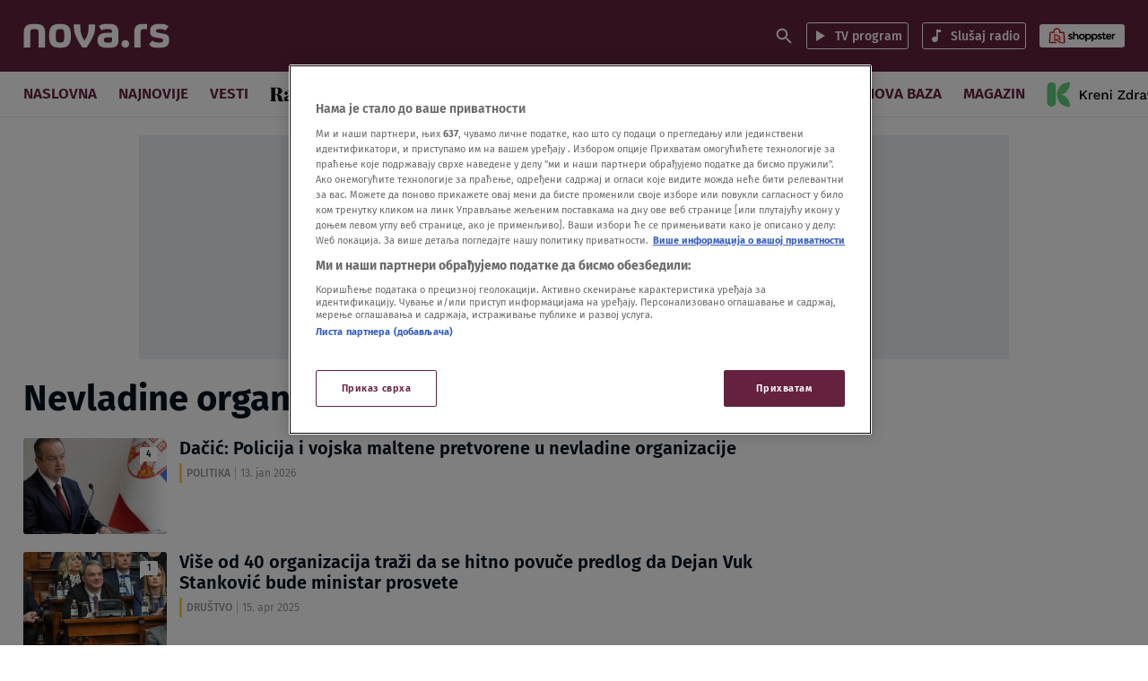

--- FILE ---
content_type: text/html; charset=UTF-8
request_url: https://nova.rs/tag/nevladine-organizacije/
body_size: 187434
content:

<!doctype html>
<html class="no-js" lang="sr-RS" >
    <head>
        <meta charset="UTF-8" />
        <meta name="viewport" content="width=device-width, initial-scale=1, maximum-scale=1, user-scalable=no">

        <!-- Fonts Preload -->
        <link
            rel="preload"
            as="font"
            type="font/woff2"
            href="//nova.rs/wp-content/themes/ucnewsportal-novas/dist/assets/fonts/FiraSans-Regular.woff2"
            crossorigin="anonymous"/>
<link
            rel="preload"
            as="font"
            type="font/woff2"
            href="//nova.rs/wp-content/themes/ucnewsportal-novas/dist/assets/fonts/FiraSans-Medium.woff2"
            crossorigin="anonymous"/>
<link
            rel="preload"
            as="font"
            type="font/woff2"
            href="//nova.rs/wp-content/themes/ucnewsportal-novas/dist/assets/fonts/FiraSans-SemiBold.woff2"
            crossorigin="anonymous"/>
<link
            rel="preload"
            as="font"
            type="font/woff2"
            href="//nova.rs/wp-content/themes/ucnewsportal-novas/dist/assets/fonts/FiraSans-Bold.woff2"
            crossorigin="anonymous"/>

        

<link rel="apple-touch-icon" href="//nova.rs/wp-content/themes/ucnewsportal-novas/dist/assets/images/apple-touch-icon.png" />
<link rel="apple-touch-icon" sizes="57x57" href="//nova.rs/wp-content/themes/ucnewsportal-novas/dist/assets/images/apple-touch-icon-57x57.png" />
<link rel="apple-touch-icon" sizes="72x72" href="//nova.rs/wp-content/themes/ucnewsportal-novas/dist/assets/images/apple-touch-icon-72x72.png" />
<link rel="apple-touch-icon" sizes="76x76" href="//nova.rs/wp-content/themes/ucnewsportal-novas/dist/assets/images/apple-touch-icon-76x76.png" />
<link rel="apple-touch-icon" sizes="114x114" href="//nova.rs/wp-content/themes/ucnewsportal-novas/dist/assets/images/apple-touch-icon-114x114.png" />
<link rel="apple-touch-icon" sizes="120x120" href="//nova.rs/wp-content/themes/ucnewsportal-novas/dist/assets/images/apple-touch-icon-120x120.png" />
<link rel="apple-touch-icon" sizes="144x144" href="//nova.rs/wp-content/themes/ucnewsportal-novas/dist/assets/images/apple-touch-icon-144x144.png" />
<link rel="apple-touch-icon" sizes="152x152" href="//nova.rs/wp-content/themes/ucnewsportal-novas/dist/assets/images/apple-touch-icon-152x152.png" />
<link rel="apple-touch-icon" sizes="180x180" href="//nova.rs/wp-content/themes/ucnewsportal-novas/dist/assets/images/apple-touch-icon-180x180.png" />
        <script>
            window.ft = {"lock-coral-new-logic-timestamp":false,"new-image-renditions":true,"submenu-header-desktop":false,"submenu-feature-zone":true,"featured-block-image-sizes":false,"n1-caption-feature":false,"post-time-new-format":false,"authors-overwrite":true,"new-bex":true,"kajron-selection":false,"purger_logic":true,"amp-accelerated-mobile-pages":false,"in-text-banner":true,"expose-bex-to-api":false,"soft-import-posts":true,"custom-tag-search":false,"branded-layout":true,"dynamic-banners-in-text":true,"wpp-max-execution":false,"custom-branded-colours":true,"optimize-image-renditions":false,"rendition-relative-path-fix-tempft":false,"global-redis-cache":true,"personalised-ce-widget":true,"new-media-templates":true,"bex-api-style":false,"modular-sidebar":true,"popular-posts-single-zadovoljna":false,"comments-badge-placeholder":true,"modular-sidebar-responsive-api":true,"modular-sidebar-responsive":true,"dynamic-banners-api":true,"after-text-banner":true,"generateRss":false,"api-redis-cache":false,"dark-mode":false,"like-dislike":false,"menus-renamed":true,"initial-archive-posts-specific":true,"new-blockquote-unlimited":true,"new-related-news":true,"firebase-push-notifications":false,"acf-relationship-improvements":true,"after-tags-banner":true,"onesignal-topic":false,"adstxt-editor":true,"backward-compatibility-api":false,"blockquote-backwards-compatibility":false,"enable-tracing":false,"onesignal":false,"live-blog":true,"google-tag-manager":true,"optimize-image-renditions-16-9":true,"image-caption-below-the-image":true,"update-modified-datetime":true,"dynamic-banners-layout":true,"dynamic-banners-feed":true,"under-article-bottom-element":true,"cdn-error-handling":false,"coral-env":false,"dynamic-banners-in-text-desktop":false,"purge-content-blocks":true,"backoffice-head-scripts":true,"display-build-number":true,"chrono_block_query_cache":false,"remove-viblast":false,"purge-remove-path":true,"purge-push-notification":false,"soft-import-posts-whitelist-domains":false,"temp-purge-subcategory-archive-page":true,"coral-talk-load-optimisation":false,"category-search-field":true,"temp-exclude-dynamic-banners-from-antrfile":false,"dynamic-latest-news-widget":true,"latest-news-widget-stylization":true,"temp-new-social-share-stylization":true,"push-notification-refactor":false,"purge-rss-feed":true,"live-blog-refactor":true,"purger_invalidate_latest_news_page":true,"purge-latest-news-adjust-pages-number":true,"release-dynamic-under-article":true,"autoplay-featured-video":true,"sticky-video-player":true,"js-localized-datetime":true,"ios-browser-video-session":true,"normalize-social-embeds":false,"new-social-embed-logic":false,"blurry-photos-new-rendition":true,"bridtv-single-post-featured-zone":true,"related-news-soft-import-post-temp-ft":true,"purge-separate-comments-page":true,"bridtv-single-post-content-zone":true,"bridtv-embed-api":true,"app-install-banner-backoffice":true,"app-install-banner":true,"purge-trashed-post":true,"coral-comments-count":false,"attachment-search-override-speed":true,"swiper-slider":false,"optimize-sql-chrono":false,"admin-bar-archive-categories":true,"subcategory-menu":false,"fix-featured-image-single":false,"purge-uaz-adjust-time-range":true,"release-invalidate-global-duaz":true,"brid-tv-replace-domain ":true,"post-thumbnail-video-icon":true,"nova-video":true,"new-cache-logic":true,"cache-generator-control-panel":true,"article-video-param":true,"mobile-sbp-data":true,"mobile-app-single-build":true,"change-yoast-author-meta":true,"soft-import-auto-publish":true,"categories-migration-settings":false,"refactored-branded-layout":true,"fast-comments-widget":true,"enable-auto-purge-urls":true,"comments-call-to-action":true,"invalidate-soft-import-post-cache":true,"comments-options-cta":true,"reorder-backoffice-sidebar":true,"prevent-auto-redirect":true,"dynamic-nova-logo":false,"parse_json_bridtv_embed":false,"log-fast-comments-hook-data":false,"novas-comments-badge":true,"fastcomments-post-object-override":true,"separate-comment-page":true,"update-post-time":true,"purge-tag-feed":true,"nova-video-tag-checkbox":true,"service-worker-handler":true,"nova-video-related-posts":true,"nova-video-content-blocks":true,"nova-video-theater-mode":true,"nova-video-related-redirect":true,"expand_manager_params":true,"nova-video-remove-banners":false,"public_post_preview_extended":true,"custom-rss":true,"app-banner-settings":true,"articles_feed":true,"topic-info-content-block":true,"topic-info-api-adjustments":true,"app-install-banner-facebook":true,"adform_tag_feed":true,"app-install-banner-redesign":true,"disable-404-widgets":true,"wpp_fix":true,"hide_post_from_google_news":true,"ai_generated_post":true,"backoffice_nexus":true,"mobile_base_url":true}        </script>
        <meta name='robots' content='index, follow, max-image-preview:large, max-snippet:-1, max-video-preview:-1' />

	<!-- This site is optimized with the Yoast SEO Premium plugin v20.8 (Yoast SEO v20.8) - https://yoast.com/wordpress/plugins/seo/ -->
	<title>nevladine organizacije Archives - NOVA portal</title>
	<link rel="canonical" href="https://nova.rs/tag/nevladine-organizacije/" />
	<link rel="next" href="https://nova.rs/tag/nevladine-organizacije/page/2/" />
	<meta property="og:locale" content="sr_RS" />
	<meta property="og:type" content="article" />
	<meta property="og:title" content="nevladine organizacije Archives" />
	<meta property="og:url" content="https://nova.rs/tag/nevladine-organizacije/" />
	<meta property="og:site_name" content="NOVA portal" />
	<meta name="twitter:card" content="summary_large_image" />
	<script type="application/ld+json" class="yoast-schema-graph">{"@context":"https://schema.org","@graph":[{"@type":"CollectionPage","@id":"https://nova.rs/tag/nevladine-organizacije/","url":"https://nova.rs/tag/nevladine-organizacije/","name":"nevladine organizacije Archives - NOVA portal","isPartOf":{"@id":"https://nova.rs/#website"},"breadcrumb":{"@id":"https://nova.rs/tag/nevladine-organizacije/#breadcrumb"},"inLanguage":"sr-RS"},{"@type":"BreadcrumbList","@id":"https://nova.rs/tag/nevladine-organizacije/#breadcrumb","itemListElement":[{"@type":"ListItem","position":1,"name":"Home","item":"https://nova.rs/"},{"@type":"ListItem","position":2,"name":"nevladine organizacije"}]},{"@type":"WebSite","@id":"https://nova.rs/#website","url":"https://nova.rs/","name":"NOVA portal","description":"Nova.rs je profesionalan, odgovoran portal sa stavom koji nudi uvid u najznačajnija dešavanja u Srbiji i svetu.","potentialAction":[{"@type":"SearchAction","target":{"@type":"EntryPoint","urlTemplate":"https://nova.rs/?s={search_term_string}"},"query-input":"required name=search_term_string"}],"inLanguage":"sr-RS"}]}</script>
	<!-- / Yoast SEO Premium plugin. -->


<style id='classic-theme-styles-inline-css' type='text/css'>
/*! This file is auto-generated */
.wp-block-button__link{color:#fff;background-color:#32373c;border-radius:9999px;box-shadow:none;text-decoration:none;padding:calc(.667em + 2px) calc(1.333em + 2px);font-size:1.125em}.wp-block-file__button{background:#32373c;color:#fff;text-decoration:none}
</style>
<style id='global-styles-inline-css' type='text/css'>
body{--wp--preset--color--black: #000000;--wp--preset--color--cyan-bluish-gray: #abb8c3;--wp--preset--color--white: #ffffff;--wp--preset--color--pale-pink: #f78da7;--wp--preset--color--vivid-red: #cf2e2e;--wp--preset--color--luminous-vivid-orange: #ff6900;--wp--preset--color--luminous-vivid-amber: #fcb900;--wp--preset--color--light-green-cyan: #7bdcb5;--wp--preset--color--vivid-green-cyan: #00d084;--wp--preset--color--pale-cyan-blue: #8ed1fc;--wp--preset--color--vivid-cyan-blue: #0693e3;--wp--preset--color--vivid-purple: #9b51e0;--wp--preset--color--primary: #1779ba;--wp--preset--color--secondary: #767676;--wp--preset--color--success: #3adb76;--wp--preset--color--warning: #ffae00;--wp--preset--color--alert: #cc4b37;--wp--preset--gradient--vivid-cyan-blue-to-vivid-purple: linear-gradient(135deg,rgba(6,147,227,1) 0%,rgb(155,81,224) 100%);--wp--preset--gradient--light-green-cyan-to-vivid-green-cyan: linear-gradient(135deg,rgb(122,220,180) 0%,rgb(0,208,130) 100%);--wp--preset--gradient--luminous-vivid-amber-to-luminous-vivid-orange: linear-gradient(135deg,rgba(252,185,0,1) 0%,rgba(255,105,0,1) 100%);--wp--preset--gradient--luminous-vivid-orange-to-vivid-red: linear-gradient(135deg,rgba(255,105,0,1) 0%,rgb(207,46,46) 100%);--wp--preset--gradient--very-light-gray-to-cyan-bluish-gray: linear-gradient(135deg,rgb(238,238,238) 0%,rgb(169,184,195) 100%);--wp--preset--gradient--cool-to-warm-spectrum: linear-gradient(135deg,rgb(74,234,220) 0%,rgb(151,120,209) 20%,rgb(207,42,186) 40%,rgb(238,44,130) 60%,rgb(251,105,98) 80%,rgb(254,248,76) 100%);--wp--preset--gradient--blush-light-purple: linear-gradient(135deg,rgb(255,206,236) 0%,rgb(152,150,240) 100%);--wp--preset--gradient--blush-bordeaux: linear-gradient(135deg,rgb(254,205,165) 0%,rgb(254,45,45) 50%,rgb(107,0,62) 100%);--wp--preset--gradient--luminous-dusk: linear-gradient(135deg,rgb(255,203,112) 0%,rgb(199,81,192) 50%,rgb(65,88,208) 100%);--wp--preset--gradient--pale-ocean: linear-gradient(135deg,rgb(255,245,203) 0%,rgb(182,227,212) 50%,rgb(51,167,181) 100%);--wp--preset--gradient--electric-grass: linear-gradient(135deg,rgb(202,248,128) 0%,rgb(113,206,126) 100%);--wp--preset--gradient--midnight: linear-gradient(135deg,rgb(2,3,129) 0%,rgb(40,116,252) 100%);--wp--preset--font-size--small: 13px;--wp--preset--font-size--medium: 20px;--wp--preset--font-size--large: 36px;--wp--preset--font-size--x-large: 42px;--wp--preset--spacing--20: 0.44rem;--wp--preset--spacing--30: 0.67rem;--wp--preset--spacing--40: 1rem;--wp--preset--spacing--50: 1.5rem;--wp--preset--spacing--60: 2.25rem;--wp--preset--spacing--70: 3.38rem;--wp--preset--spacing--80: 5.06rem;--wp--preset--shadow--natural: 6px 6px 9px rgba(0, 0, 0, 0.2);--wp--preset--shadow--deep: 12px 12px 50px rgba(0, 0, 0, 0.4);--wp--preset--shadow--sharp: 6px 6px 0px rgba(0, 0, 0, 0.2);--wp--preset--shadow--outlined: 6px 6px 0px -3px rgba(255, 255, 255, 1), 6px 6px rgba(0, 0, 0, 1);--wp--preset--shadow--crisp: 6px 6px 0px rgba(0, 0, 0, 1);}:where(.is-layout-flex){gap: 0.5em;}:where(.is-layout-grid){gap: 0.5em;}body .is-layout-flow > .alignleft{float: left;margin-inline-start: 0;margin-inline-end: 2em;}body .is-layout-flow > .alignright{float: right;margin-inline-start: 2em;margin-inline-end: 0;}body .is-layout-flow > .aligncenter{margin-left: auto !important;margin-right: auto !important;}body .is-layout-constrained > .alignleft{float: left;margin-inline-start: 0;margin-inline-end: 2em;}body .is-layout-constrained > .alignright{float: right;margin-inline-start: 2em;margin-inline-end: 0;}body .is-layout-constrained > .aligncenter{margin-left: auto !important;margin-right: auto !important;}body .is-layout-constrained > :where(:not(.alignleft):not(.alignright):not(.alignfull)){max-width: var(--wp--style--global--content-size);margin-left: auto !important;margin-right: auto !important;}body .is-layout-constrained > .alignwide{max-width: var(--wp--style--global--wide-size);}body .is-layout-flex{display: flex;}body .is-layout-flex{flex-wrap: wrap;align-items: center;}body .is-layout-flex > *{margin: 0;}body .is-layout-grid{display: grid;}body .is-layout-grid > *{margin: 0;}:where(.wp-block-columns.is-layout-flex){gap: 2em;}:where(.wp-block-columns.is-layout-grid){gap: 2em;}:where(.wp-block-post-template.is-layout-flex){gap: 1.25em;}:where(.wp-block-post-template.is-layout-grid){gap: 1.25em;}.has-black-color{color: var(--wp--preset--color--black) !important;}.has-cyan-bluish-gray-color{color: var(--wp--preset--color--cyan-bluish-gray) !important;}.has-white-color{color: var(--wp--preset--color--white) !important;}.has-pale-pink-color{color: var(--wp--preset--color--pale-pink) !important;}.has-vivid-red-color{color: var(--wp--preset--color--vivid-red) !important;}.has-luminous-vivid-orange-color{color: var(--wp--preset--color--luminous-vivid-orange) !important;}.has-luminous-vivid-amber-color{color: var(--wp--preset--color--luminous-vivid-amber) !important;}.has-light-green-cyan-color{color: var(--wp--preset--color--light-green-cyan) !important;}.has-vivid-green-cyan-color{color: var(--wp--preset--color--vivid-green-cyan) !important;}.has-pale-cyan-blue-color{color: var(--wp--preset--color--pale-cyan-blue) !important;}.has-vivid-cyan-blue-color{color: var(--wp--preset--color--vivid-cyan-blue) !important;}.has-vivid-purple-color{color: var(--wp--preset--color--vivid-purple) !important;}.has-black-background-color{background-color: var(--wp--preset--color--black) !important;}.has-cyan-bluish-gray-background-color{background-color: var(--wp--preset--color--cyan-bluish-gray) !important;}.has-white-background-color{background-color: var(--wp--preset--color--white) !important;}.has-pale-pink-background-color{background-color: var(--wp--preset--color--pale-pink) !important;}.has-vivid-red-background-color{background-color: var(--wp--preset--color--vivid-red) !important;}.has-luminous-vivid-orange-background-color{background-color: var(--wp--preset--color--luminous-vivid-orange) !important;}.has-luminous-vivid-amber-background-color{background-color: var(--wp--preset--color--luminous-vivid-amber) !important;}.has-light-green-cyan-background-color{background-color: var(--wp--preset--color--light-green-cyan) !important;}.has-vivid-green-cyan-background-color{background-color: var(--wp--preset--color--vivid-green-cyan) !important;}.has-pale-cyan-blue-background-color{background-color: var(--wp--preset--color--pale-cyan-blue) !important;}.has-vivid-cyan-blue-background-color{background-color: var(--wp--preset--color--vivid-cyan-blue) !important;}.has-vivid-purple-background-color{background-color: var(--wp--preset--color--vivid-purple) !important;}.has-black-border-color{border-color: var(--wp--preset--color--black) !important;}.has-cyan-bluish-gray-border-color{border-color: var(--wp--preset--color--cyan-bluish-gray) !important;}.has-white-border-color{border-color: var(--wp--preset--color--white) !important;}.has-pale-pink-border-color{border-color: var(--wp--preset--color--pale-pink) !important;}.has-vivid-red-border-color{border-color: var(--wp--preset--color--vivid-red) !important;}.has-luminous-vivid-orange-border-color{border-color: var(--wp--preset--color--luminous-vivid-orange) !important;}.has-luminous-vivid-amber-border-color{border-color: var(--wp--preset--color--luminous-vivid-amber) !important;}.has-light-green-cyan-border-color{border-color: var(--wp--preset--color--light-green-cyan) !important;}.has-vivid-green-cyan-border-color{border-color: var(--wp--preset--color--vivid-green-cyan) !important;}.has-pale-cyan-blue-border-color{border-color: var(--wp--preset--color--pale-cyan-blue) !important;}.has-vivid-cyan-blue-border-color{border-color: var(--wp--preset--color--vivid-cyan-blue) !important;}.has-vivid-purple-border-color{border-color: var(--wp--preset--color--vivid-purple) !important;}.has-vivid-cyan-blue-to-vivid-purple-gradient-background{background: var(--wp--preset--gradient--vivid-cyan-blue-to-vivid-purple) !important;}.has-light-green-cyan-to-vivid-green-cyan-gradient-background{background: var(--wp--preset--gradient--light-green-cyan-to-vivid-green-cyan) !important;}.has-luminous-vivid-amber-to-luminous-vivid-orange-gradient-background{background: var(--wp--preset--gradient--luminous-vivid-amber-to-luminous-vivid-orange) !important;}.has-luminous-vivid-orange-to-vivid-red-gradient-background{background: var(--wp--preset--gradient--luminous-vivid-orange-to-vivid-red) !important;}.has-very-light-gray-to-cyan-bluish-gray-gradient-background{background: var(--wp--preset--gradient--very-light-gray-to-cyan-bluish-gray) !important;}.has-cool-to-warm-spectrum-gradient-background{background: var(--wp--preset--gradient--cool-to-warm-spectrum) !important;}.has-blush-light-purple-gradient-background{background: var(--wp--preset--gradient--blush-light-purple) !important;}.has-blush-bordeaux-gradient-background{background: var(--wp--preset--gradient--blush-bordeaux) !important;}.has-luminous-dusk-gradient-background{background: var(--wp--preset--gradient--luminous-dusk) !important;}.has-pale-ocean-gradient-background{background: var(--wp--preset--gradient--pale-ocean) !important;}.has-electric-grass-gradient-background{background: var(--wp--preset--gradient--electric-grass) !important;}.has-midnight-gradient-background{background: var(--wp--preset--gradient--midnight) !important;}.has-small-font-size{font-size: var(--wp--preset--font-size--small) !important;}.has-medium-font-size{font-size: var(--wp--preset--font-size--medium) !important;}.has-large-font-size{font-size: var(--wp--preset--font-size--large) !important;}.has-x-large-font-size{font-size: var(--wp--preset--font-size--x-large) !important;}
.wp-block-navigation a:where(:not(.wp-element-button)){color: inherit;}
:where(.wp-block-post-template.is-layout-flex){gap: 1.25em;}:where(.wp-block-post-template.is-layout-grid){gap: 1.25em;}
:where(.wp-block-columns.is-layout-flex){gap: 2em;}:where(.wp-block-columns.is-layout-grid){gap: 2em;}
.wp-block-pullquote{font-size: 1.5em;line-height: 1.6;}
</style>
<link rel='stylesheet' id='live-results-widget-css-css' href='//nova.rs/wp-content/plugins/united-cloud-live-results-widget/dist/assets/css/scss-live-results-widget.css?ver=1762939577' type='text/css' media='all' />
<link rel='stylesheet' id='united-cloud-social-share-scss-css' href='//nova.rs/wp-content/plugins/united-cloud-social-share/dist/assets/css/scss-united-cloud-social-share.css?ver=1762939577' type='text/css' media='all' />
<link rel='stylesheet' id='social-share-css-css' href='//nova.rs/wp-content/plugins/united-cloud-social-share/dist/assets/css/scss-ucnewsportal-novas-social-share.css?ver=1762939577' type='text/css' media='all' />
<link rel='stylesheet' id='wordpress-popular-posts-css-css' href='//nova.rs/wp-content/plugins/wordpress-popular-posts/assets/css/wpp.css?ver=6.3.4' type='text/css' media='all' />
<link rel='stylesheet' id='main-stylesheet-css' href='//nova.rs/wp-content/themes/ucnewsportal-novas/dist/assets/css/app.css?ver=1762939611' type='text/css' media='all' />
<script id="wpp-json" type="application/json">
{"sampling_active":1,"sampling_rate":100,"ajax_url":"https:\/\/nova.rs\/wp-json\/wordpress-popular-posts\/v1\/popular-posts","api_url":"https:\/\/nova.rs\/wp-json\/wordpress-popular-posts","ID":0,"token":"744fdcf788","lang":0,"debug":0}
</script>
<script src="//nova.rs/wp-content/plugins/wordpress-popular-posts/assets/js/wpp.min.js?ver=6.3.4" id="wpp-js-js"></script>
<script src="//nova.rs/wp-includes/js/jquery/jquery.min.js?ver=3.7.1" id="jquery-core-js"></script>
<script src="//nova.rs/wp-includes/js/jquery/jquery-migrate.min.js?ver=3.4.1" id="jquery-migrate-js"></script>
<script id="add_manager_variables-js-extra">
var addManagerParams = {"categories":["tag","tag_nevladine-organizacije"],"tags":"","post_id":"","post_url":"","browser_width":"1024","viewport_size":"","article_video":"","article_socnet":"","referral":"none"};
</script>
<script src="//nova.rs/wp-content/themes/ucnewsportal-novas/dist/assets/js/add-manager-variables.js?ver=1762939611" id="add_manager_variables-js"></script>
<script>window.dataLayer = window.dataLayer || []; window.dataLayer.push({"pageType":"category","postAuthor":"","postId":12028696,"postModifiedDate":"2026-01-13 10:57:28","postNew":"new","postPublishedDate":"2026-01-13 10:57:28","postSections":"vesti>politika>dacic-policija-i-vojska-maltene-pretvorene-u-nevladine-organizacije","postTags":"","postTitle":"Da\u010di\u0107: Policija i vojska maltene pretvorene u nevladine organizacije","postTitleLength":"9-10","postURL":"https:\/\/nova.rs\/vesti\/politika\/dacic-policija-i-vojska-maltene-pretvorene-u-nevladine-organizacije\/"});</script><link rel="https://api.w.org/" href="https://nova.rs/wp-json/" /><link rel="alternate" type="application/json" href="https://nova.rs/wp-json/wp/v2/tags/100675" /><meta name="BridPlugin" content="site:26834|oauth_token:01110011 01100101 01100011 01110010 01100101 01110100|ver:3.7.3|widget:|disable_video_autosave:0|channels:Array|width:16|height:9|autoplay:0|aspect:1|user_id:31891|default_channel:18|ovr_def:1|async_embed:0|google_seo:1|raw_embed:1|disable_shortcode:2|hide_upload_video:1|hide_add_video:1|hide_yt_video:1|hide_manage_playlist:0|hide_manage_outstream:1|hide_manage_carousels:1|unit:28208|unit_width:480|unit_height:270|player:40171|video_image:|onready:|default_exchange_rule:0" />            <style id="wpp-loading-animation-styles">@-webkit-keyframes bgslide{from{background-position-x:0}to{background-position-x:-200%}}@keyframes bgslide{from{background-position-x:0}to{background-position-x:-200%}}.wpp-widget-placeholder,.wpp-widget-block-placeholder,.wpp-shortcode-placeholder{margin:0 auto;width:60px;height:3px;background:#dd3737;background:linear-gradient(90deg,#dd3737 0%,#571313 10%,#dd3737 100%);background-size:200% auto;border-radius:3px;-webkit-animation:bgslide 1s infinite linear;animation:bgslide 1s infinite linear}</style>
            <script> 
  window.dataLayer = window.dataLayer || []; 
  function gtag(){dataLayer.push(arguments);} 
 
  // Default state
  gtag('consent', 'default', { 
        ad_storage: "denied", 
        analytics_storage: "denied", 
        functionality_storage: "denied", 
        personalization_storage: "denied", 
        security_storage: "denied",  
        ad_user_data: "denied",
        ad_personalization: "denied", 
'wait_for_update': 1000 
 
  }); 
</script><!-- Google Tag Manager -->
<script>(function(w,d,s,l,i){w[l]=w[l]||[];w[l].push({'gtm.start':
new Date().getTime(),event:'gtm.js'});var f=d.getElementsByTagName(s)[0],
j=d.createElement(s),dl=l!='dataLayer'?'&l='+l:'';j.async=true;j.src=
'https://www.googletagmanager.com/gtm.js?id='+i+dl;f.parentNode.insertBefore(j,f);
})(window,document,'script','dataLayer','GTM-5JRRC8T');</script>
<!-- End Google Tag Manager -->
<!-- OneTrust Cookies Consent Notice start for nova.rs -->
<script src="https://cdn.cookielaw.org/scripttemplates/otSDKStub.js" data-language="sr" type="text/javascript" charset="UTF-8" data-domain-script="7c739fe5-b3ac-4d19-9ec6-5fa1d32f0493" ></script>
<script type="text/javascript">
function OptanonWrapper() { }
</script>
<!-- OneTrust Cookies Consent Notice end for nova.rs --><!-- Start W2G -->
<script type="text/javascript"> 
	var w2g = w2g || {}; 
	w2g.hostname = 'nova.rs';
	w2g.targeting = { 
		category: addManagerParams.categories, 
		article_id: addManagerParams.post_id, 
		article_url_web: addManagerParams.post_url,
		article_tags: addManagerParams.tags,
		article_video: addManagerParams.article_video,
		article_socnet: addManagerParams.article_socnet,
		viewport_size: addManagerParams.viewport_size,
                referral: addManagerParams.referral,
                author_name: addManagerParams.author_name
	}; 
</script> 
<script type="text/javascript" src="https://lib.wtg-ads.com/publisher/nova.rs/lib.min.js" async></script>
<!-- End W2G -->



<!-- Start AdManager

<script async src="https://securepubads.g.doubleclick.net/tag/js/gpt.js"></script>
<script>
  var googletag = googletag || {};
  googletag.cmd = googletag.cmd || [];
</script>
<script>
var adUnits = [];
googletag.cmd.push(function() {

googletag.pubads().setTargeting('category', addManagerParams.categories);
googletag.pubads().setTargeting('article_id', addManagerParams.post_id);
googletag.pubads().setTargeting('article_url_web', addManagerParams.post_url);
googletag.pubads().setTargeting('article_tags', addManagerParams.tags);

var mappingBillboard = googletag.sizeMapping().
addSize([21,21],[320,100]).
addSize([768,21],[728,90]).
addSize([1023,21],[[970,250],[970,180],[970,90],[728,90]]).build();

var mappingInfeed = googletag.sizeMapping().
addSize([21,21],[[320,100],[300,250]]).
addSize([340,21],[[300,250],[320,100]]).
addSize([768,21],[728,90]).
addSize([1023,21],[[970,250],[970,180],[970,90],[728,90]]).build();

var mappingSideBanner = addManagerParams.post_id ?
googletag.sizeMapping().
addSize([21,21],[]).
addSize([768,21],[[300,250],[300,600]]).build() :
googletag.sizeMapping().
addSize([21,21],[[300,250],[320,100]]).
addSize([768,21],[[300,250],[300,600]]).build();

var mappingSideBannerFirst = googletag.sizeMapping().
addSize([21,21],[[300,250],[320,100]]).
addSize([768,21],[[300,250],[300,600]]).build();

var mappingFooter = googletag.sizeMapping().
addSize([21,21],[320,100]).
addSize([320,21],[[320,100],[320,50]]).
addSize([768,21],[750,200]).     
addSize([1023,21],[[1000,200],[750,200]]).build();

var mappingInText = googletag.sizeMapping().
addSize([21,21],[[1,1],[300,250],[320,100]]).
addSize([340,21],[[1,1],[336,280],[300,250],[320,100]]).
addSize([860,21],[[1,1],[468,60],[336,280],[300,250]]).
addSize([1030,21],[[1,1],[300,250],[468,60],[600,200],[600,250]]).build();

var mappingAfterText = googletag.sizeMapping().
addSize([21,21],[[1,1],[300,250],[320,100]]).
addSize([340,21],[[1,1],[336,280],[300,250],[320,100]]).
addSize([860,21],[[1,1],[468,60],[336,280],[300,250]]).
addSize([1030,21],[[1,1],[300,250],[468,60],[600,200],[600,250]]).build();

var mappingDynamicInText = googletag.sizeMapping().
addSize([21,21],[[336,280],[300,250],[320,100]]).
addSize([768,21],[]).build();

adUnits[0] = googletag.defineSlot('/21876124292/NovaRS/NovaRS-Billboard',[[970,250],[970,180],[970,90],[728,90],[320,100]],'div-gpt-ad-1609779302422-0').addService(googletag.pubads()).defineSizeMapping(mappingBillboard);

adUnits[1] = googletag.defineSlot('/21876124292/NovaRS/NovaRS-In-feed-1',[[970,250],[970,180],[970,90],[728,90],[300,250],[320,100]],'div-gpt-ad-1609779464228-0').addService(googletag.pubads()).defineSizeMapping(mappingInfeed);

adUnits[2] = googletag.defineSlot('/21876124292/NovaRS/NovaRS-inFeed-2',[[970,250],[970,180],[970,90],[728,90],[300,250],[320,100]],'div-gpt-ad-1609779879191-0').addService(googletag.pubads()).defineSizeMapping(mappingInfeed);

adUnits[3] = googletag.defineSlot('/21876124292/NovaRS/NovaRS-inFeed-3',[[970,250],[970,180],[970,90],[728,90],[300,250],[320,100]],'div-gpt-ad-1609779940712-0').addService(googletag.pubads()).defineSizeMapping(mappingInfeed);

adUnits[4] = googletag.defineSlot('/21876124292/NovaRS/NovaRS-SB-1',[[300,600],[300,250],[320,100]],'div-gpt-ad-1601975040678-0').addService(googletag.pubads()).defineSizeMapping(mappingSideBannerFirst);

adUnits[5] = googletag.defineSlot('/21876124292/NovaRS/NovaRS-SB-2',[[300,600],[300,250],[320,100]],'div-gpt-ad-1601975085024-0').addService(googletag.pubads()).defineSizeMapping(mappingSideBanner);

adUnits[6] = googletag.defineSlot('/21876124292/NovaRS/NovaRS-SB-3',[[300,600],[300,250],[320,100]],'div-gpt-ad-1601975138128-0').addService(googletag.pubads()).defineSizeMapping(mappingSideBannerFirst);

adUnits[7] = googletag.defineSlot('/21876124292/NovaRS/NovaRS-SB-4',[[300,600],[300,250],[320,100]],'div-gpt-ad-1601975178990-0').addService(googletag.pubads()).defineSizeMapping(mappingSideBannerFirst);

adUnits[8] = googletag.defineSlot('/21876124292/NovaRS/NovaRS-Stiki-Footer',[[750,200],[320,100]],'div-gpt-ad-1601975262497-0').addService(googletag.pubads()).defineSizeMapping(mappingFooter);

adUnits[9] = googletag.defineSlot('/21876124292/NovaRS/novaRS-inText',[[468,60],[300,250],[320,100]],'div-gpt-ad-1620633608631-0').addService(googletag.pubads()).defineSizeMapping(mappingInText);

adUnits[10] = googletag.defineSlot('/21876124292/NovaRS/novaRS-afterText',[[468,60],[300,250],[320,100]],'div-gpt-ad-1621846150789-0').addService(googletag.pubads()).defineSizeMapping(mappingAfterText);

adUnits[11] = googletag.defineSlot('/21876124292/NovaRS/novaRS-dinamicki-inText',[[336,280],[300,250],[320,100]],'div-gpt-ad-1622631114710-0').addService(googletag.pubads()).defineSizeMapping(mappingDynamicInText);

adUnits[12] = googletag.defineSlot('/21876124292/NovaRS/NovaRS-Dynamic-Intext-1',[[336,280],[300,250],[320,100]],'div-gpt-ad-1659018279854-0').addService(googletag.pubads()).defineSizeMapping(mappingDynamicInText);

adUnits[13] = googletag.defineSlot('/21876124292/NovaRS/NovaRS-Dynamic-Intext-2',[[336,280],[300,250],[320,100]],'div-gpt-ad-1650455202715-0').addService(googletag.pubads()).defineSizeMapping(mappingDynamicInText);

adUnits[14] = googletag.defineSlot('/21876124292/NovaRS/NovaRS-Dynamic-Intext-3',[[336,280],[300,250],[320,100]],'div-gpt-ad-1650455225520-0').addService(googletag.pubads()).defineSizeMapping(mappingDynamicInText);

adUnits[15] = googletag.defineSlot('/21876124292/NovaRS/NovaRS-Dynamic-Intext-4',[[336,280],[300,250],[320,100]],'div-gpt-ad-1650455248373-0').addService(googletag.pubads()).defineSizeMapping(mappingDynamicInText);

adUnits[16] = googletag.defineSlot('/21876124292/NovaRS/NovaRS-Dynamic-Intext-5',[[336,280],[300,250],[320,100]],'div-gpt-ad-1650455272008-0').addService(googletag.pubads()).defineSizeMapping(mappingDynamicInText);

adUnits[17] = googletag.defineSlot('/21876124292/NovaRS/NovaRS-Dynamic-Intext-6',[[336,280],[300,250],[320,100]],'div-gpt-ad-1650455305076-0').addService(googletag.pubads()).defineSizeMapping(mappingDynamicInText);

adUnits[18] = googletag.defineSlot('/21876124292/NovaRS/NovaRS-Dynamic-Intext-7',[[336,280],[300,250],[320,100]],'div-gpt-ad-1650455335804-0').addService(googletag.pubads()).defineSizeMapping(mappingDynamicInText);

adUnits[19] = googletag.defineSlot('/21876124292/NovaRS/NovaRS-Dynamic-Intext-8',[[336,280],[300,250],[320,100]],'div-gpt-ad-1650455359159-0').addService(googletag.pubads()).defineSizeMapping(mappingDynamicInText);

adUnits[20] = googletag.defineSlot('/21876124292/NovaRS/NovaRS-Dynamic-Intext-9',[[336,280],[300,250],[320,100]],'div-gpt-ad-1650455384300-0').addService(googletag.pubads()).defineSizeMapping(mappingDynamicInText);

adUnits[21] = googletag.defineSlot('/21876124292/NovaRS/NovaRS-Dynamic-Intext-10',[[336,280],[300,250],[320,100]],'div-gpt-ad-1650455471792-0').addService(googletag.pubads()).defineSizeMapping(mappingDynamicInText);

var slot = googletag.defineOutOfPageSlot('/21876124292/NovaRS/NovaRS-Interstitial',googletag.enums.OutOfPageFormat.INTERSTITIAL);
if(slot)slot.addService(googletag.pubads());
googletag.enableServices();
googletag.display(slot);


googletag.pubads().setCentering(true);
googletag.pubads().collapseEmptyDivs(true, true);
googletag.pubads().enableAsyncRendering();
googletag.pubads().setSafeFrameConfig({ allowOverlayExpansion: true });
googletag.pubads().enableSingleRequest();

googletag.pubads().enableLazyLoad({
fetchMarginPercent: 200,
renderMarginPercent: 100,
mobileScaling: 0.5
});
googletag.enableServices();
});

</script>
End AdManager--><!-- start Shoppster product widget Serbia -->
<script async src="https://analytics.contentexchange.me/bex/load/5f85aef32f8be553873579ef"></script>
<!-- end Shoppster product widget Serbia --><meta name="facebook-domain-verification" content="wn5ob18yxs1t8ohvxrcnknwhar3uwj" /><!-- Start OneSignal -->
<script src="https://cdn.onesignal.com/sdks/OneSignalSDK.js" async=""></script>
<script>
  window.OneSignal = window.OneSignal || [];
  OneSignal.push(function() {
    OneSignal.init({
      appId: "d19d75de-2f04-4a6c-a91e-b43c85b285d1",
    });
  });
</script>
<!-- End OneSignal --><!-- YouTube library to enable video tracking -->
<script src="https://www.youtube.com/iframe_api"></script><!-- 30days PropellerAds pixel retargeting-->
<script src="https://my.rtmark.net/p.js?f=sync&lr=1&partner=e8701db1bfbf283aedafd558f9e31b938b3a01b57f9eee5e365b3edd1c04400a" defer></script> 
<!-- end 30days PropellerAds pixel retargeting--><!-- 90days PropellerAds pixele retargeting-->
<script src="https://my.rtmark.net/p.js?f=sync&lr=1&partner=9aa55bfada3be3674e506cb534ae294d35f81ab7ca062c199f368999d4726776" defer></script>
<!-- end 90days PropellerAds pixel retargeting--><script src="https://btloader.com/tag?o=5194763873026048&upapi=true" async></script>
<!-- Start SmartBanner configuration -->
<meta name="smartbanner:title" content="NOVA Portal">
<meta name="smartbanner:author" content="News portal">
<meta name="smartbanner:price" content="GET - ">
<meta name="smartbanner:price-suffix-apple" content="On the App Store">
<meta name="smartbanner:price-suffix-google" content="On the Google Play ">
<meta name="smartbanner:icon-apple" content="https://nova.rs/wp-content/uploads/2024/12/31/1735643201-nova-App-banner-icon.png">
<meta name="smartbanner:icon-google" content="https://nova.rs/wp-content/uploads/2024/12/31/1735643201-nova-App-banner-icon.png">
<meta name="smartbanner:button" content="Instaliraj">
<meta name="smartbanner:button-url-apple" content="https://apps.apple.com/us/app/nova-portal/id1500012231">
<meta name="smartbanner:button-url-google" content="https://play.google.com/store/apps/details?id=com.ucnewsportal&hl=sr">
<meta name="smartbanner:enabled-platforms" content="android,ios">
<meta name="smartbanner:close-label" content="Zatvori">

<meta name="smartbanner:api" content="true">
<!-- End SmartBanner configuration -->
<meta name="chameleon-build" content="2583" />
<link rel="icon" href="https://nova.rs/wp-content/uploads/2023/02/21/cropped-1676964522-App_icon_n-2-32x32.png" sizes="32x32" />
<link rel="icon" href="https://nova.rs/wp-content/uploads/2023/02/21/cropped-1676964522-App_icon_n-2-192x192.png" sizes="192x192" />
<link rel="apple-touch-icon" href="https://nova.rs/wp-content/uploads/2023/02/21/cropped-1676964522-App_icon_n-2-180x180.png" />
<meta name="msapplication-TileImage" content="https://nova.rs/wp-content/uploads/2023/02/21/cropped-1676964522-App_icon_n-2-270x270.png" />

    </head>
                <body class="archive tag tag-nevladine-organizacije tag-100675 novas topbar">
    <!-- Google Tag Manager (noscript) --> 
<noscript><iframe src="https://www.googletagmanager.com/ns.html?id=GTM-5JRRC8T" height="0" width="0" style="display:none;visibility:hidden"></iframe></noscript> 
<!-- End Google Tag Manager (noscript) --><!-- start Gemius Audience -->
<!-- (C)2000-2020 Gemius SA - gemiusPrism  / Wezel zbiorczy nova.rs/Strona glowna serwisu -->
<script type="text/javascript">
<!--//--><![CDATA[//><!--
var pp_gemius_identifier = 'BxZFXWekmYalkRG_9biNA8UXfc.B8kdIgXuDzv3MTin.m7';
// lines below shouldn't be edited
function gemius_pending(i) { window[i] = window[i] || function() {var x = window[i+'_pdata'] = window[i+'_pdata'] || []; x[x.length]=arguments;};};gemius_pending('gemius_hit'); gemius_pending('gemius_event'); gemius_pending('pp_gemius_hit'); gemius_pending('pp_gemius_event');(function(d,t) {try {var gt=d.createElement(t),s=d.getElementsByTagName(t)[0],l='http'+((location.protocol=='https:')?'s':''); gt.setAttribute('async','async');gt.setAttribute('defer','defer'); gt.src=l+'://gars.hit.gemius.pl/xgemius.js'; s.parentNode.insertBefore(gt,s);} catch (e) {}})(document,'script');
//--><!]]>
</script>
<!-- end Gemius Audience --><!-- ContentExchange-->
<script src="https://ug.contentexchange.me/static/tracker.js" async></script>
<!-- end ContentExchange -->

<script async src="//www.instagram.com/embed.js"></script><!-- start ContentExchange Samo za vas 25%-->
<script async src="https://tracker_ug.contentexchange.me/widget/ir63udehQKEKQbyik.json" sync></script>
<!-- end ContentExchange Samo za vas 25%--><!--start ContentExchange Nova Show-->
<script async src="https://tracker_ug.contentexchange.me/widget/ii7FEqzLG9f3NEuhp.json" sync></script>
<!-- end ContentExchange Nova Sport--><!-- start ContentExchange Nova Sport-->
<script async src="https://tracker_ug.contentexchange.me/widget/XRTrMWhWo2GaYCdLh.json" sync></script>
<!-- end ContentExchange Nova Sport--><!-- ContentExchange-->
<script async src="https://analytics.contentexchange.me/bex/load/5f79f7b82f8be5538735797b"></script>
<!-- end ContentExchange--><!-- start ContentExchange Samo za vas 25%-->
<script async src="https://tracker_ug.contentexchange.me/widget/ir63udehQKEKQbyik.json" sync></script>
<!-- end ContentExchange Samo za vas 25%--><!-- ContentExchange-->
<script async src="https://analytics.contentexchange.me/bex/load/5e84afb7ff1b0c5f82a469f3"></script>
<!-- end ContentExchange--><!-- ContentExchange -->
<script src="https://ug.contentexchange.me/static/tracker.js" async></script>
<!-- end ContentExchange --><!-- 30days PropellerAds pixel retargeting-->
<noscript><img src="https://my.rtmark.net/img.gif?f=sync&lr=1&partner=e8701db1bfbf283aedafd558f9e31b938b3a01b57f9eee5e365b3edd1c04400a" width="1" height="1" /></noscript>
<!-- end 30days PropellerAds pixele retargeting--><!-- 90days PropellerAds pixel retargeting-->
<noscript><img src="https://my.rtmark.net/img.gif?f=sync&lr=1&partner=9aa55bfada3be3674e506cb534ae294d35f81ab7ca062c199f368999d4726776" width="1" height="1" /></noscript>
<!-- end 90days PropellerAds pixel retargeting--><script type="text/javascript" async defer>
    document.addEventListener("DOMContentLoaded", function() {
        var script = document.createElement('script');
        script.src = 'https://citymagazine.danas.rs/wp-content/uploads/widgets/cmmightywidget-vodic.js';
        script.async = true;
        script.defer = true;
        document.body.appendChild(script);
    });
</script>    <svg xmlns="http://www.w3.org/2000/svg" id="svg-spritemap"><symbol id="arrow_down" viewBox="0 0 24 24"><path d="M18.885 7 12 13.18 5.115 7 3 8.903 12 17l9-8.097L18.885 7Z"/></symbol><symbol id="arrow_left" viewBox="0 0 10 18"><path d="M10 2.115 8.097 0 0 9l8.097 9L10 15.885 3.82 9 10 2.115Z"/></symbol><symbol id="arrow_right" viewBox="0 0 10 18"><path d="M1.903 0 0 2.115 6.18 9 0 15.885 1.903 18 10 9 1.903 0Z"/></symbol><symbol id="arrow_up_new_entry" viewBox="0 0 18 18"><path d="m.5 8.68 1.488 1.432 5.95-5.726V17.5h2.125V4.386l5.95 5.726L17.5 8.68 9 .5.5 8.68Z"/></symbol><symbol id="arrow_up" viewBox="0 0 24 24"><path d="m12 7-9 8.097L5.115 17 12 10.82 18.885 17 21 15.097 12 7Z"/></symbol><symbol id="arrow-down-fc" viewBox="0 0 14 8"><path d="m1 1 6 6 6-6" stroke-width="2" stroke-linecap="round" stroke-linejoin="round"/></symbol><symbol id="arrow-fc-white" viewBox="0 0 24 24"><path d="M18.885 7 12 13.18 5.115 7 3 8.903 12 17l9-8.097L18.885 7Z"/></symbol><symbol id="cancel-fc" viewBox="0 0 14 14"><path d="M14 1.41 12.59 0 7 5.59 1.41 0 0 1.41 5.59 7 0 12.59 1.41 14 7 8.41 12.59 14 14 12.59 8.41 7 14 1.41Z"/></symbol><symbol id="dots-fc" viewBox="0 0 3 19"><rect y="4" width="3" height="3" rx="1.5"/><rect y="9" width="3" height="3" rx="1.5"/><rect y="14" width="3" height="3" rx="1.5"/></symbol><symbol id="dropdown_novas" viewBox="0 0 6 52"><path d="M.75 16.5h4.5V21H.75zm0 7.5h4.5v4.5H.75zm0 7.5h4.5V36H.75z"/></symbol><symbol id="facebook_old" viewBox="0 0 30 30"><path d="M27.5 15.076c0-6.904-5.596-12.5-12.5-12.5S2.5 8.172 2.5 15.076c0 6.239 4.571 11.41 10.547 12.348v-8.735H9.872v-3.614h3.174v-2.753c0-3.132 1.867-4.863 4.721-4.863 1.368 0 2.798.243 2.798.243v3.077h-1.576c-1.553 0-2.038.963-2.038 1.952v2.345h3.466l-.553 3.614H16.95v8.735c5.978-.939 10.549-6.11 10.549-12.349Z"/></symbol><symbol id="facebook" viewBox="0 0 26 26"><path d="M25.5 13.077c0-6.904-5.596-12.5-12.5-12.5S.5 6.173.5 13.077c0 6.239 4.571 11.41 10.547 12.348V16.69H7.872v-3.614h3.174v-2.753c0-3.132 1.867-4.863 4.722-4.863 1.367 0 2.797.243 2.797.243V8.78h-1.576c-1.553 0-2.038.963-2.038 1.952v2.345h3.466l-.553 3.614H14.95v8.735c5.978-.939 10.549-6.11 10.549-12.349Z"/></symbol><symbol id="instagram" viewBox="0 0 30 30"><path fill-rule="evenodd" clip-rule="evenodd" d="M9.846 2.575C11.18 2.515 11.606 2.5 15 2.5c3.395 0 3.82.015 5.155.076 1.33.062 2.239.273 3.034.582a6.122 6.122 0 0 1 2.214 1.44 6.127 6.127 0 0 1 1.44 2.215c.31.795.52 1.703.582 3.033.06 1.334.075 1.759.075 5.154s-.015 3.82-.076 5.155c-.061 1.33-.273 2.239-.581 3.034a6.12 6.12 0 0 1-1.442 2.213 6.128 6.128 0 0 1-2.213 1.442c-.795.308-1.704.52-3.034.581-1.334.061-1.759.075-5.154.075s-3.82-.014-5.155-.076c-1.33-.061-2.239-.273-3.034-.581A6.12 6.12 0 0 1 4.598 25.4a6.127 6.127 0 0 1-1.442-2.213c-.308-.796-.52-1.704-.58-3.034C2.515 18.82 2.5 18.395 2.5 15s.015-3.82.075-5.154c.061-1.33.273-2.239.581-3.034.32-.822.747-1.52 1.442-2.215a6.132 6.132 0 0 1 2.215-1.44c.795-.31 1.703-.52 3.033-.582Zm10.205 2.25c-1.318-.06-1.713-.072-5.05-.072-3.338 0-3.733.012-5.052.072-1.219.055-1.881.259-2.321.43-.584.226-1 .498-1.438.935a3.865 3.865 0 0 0-.935 1.438c-.171.44-.375 1.102-.43 2.32-.06 1.32-.072 1.714-.072 5.052 0 3.337.012 3.733.072 5.051.055 1.219.259 1.882.43 2.322.226.583.498 1 .935 1.437a3.86 3.86 0 0 0 1.438.935c.44.171 1.102.375 2.32.43 1.318.06 1.715.072 5.052.072 3.338 0 3.734-.012 5.051-.072 1.22-.055 1.882-.259 2.322-.43.583-.226 1-.498 1.437-.935a3.86 3.86 0 0 0 .935-1.438c.171-.44.375-1.102.43-2.32.06-1.32.073-1.715.073-5.052 0-3.338-.013-3.732-.073-5.051-.055-1.219-.259-1.881-.43-2.321a3.86 3.86 0 0 0-.935-1.438 3.865 3.865 0 0 0-1.437-.935c-.442-.171-1.103-.375-2.322-.43ZM8.581 15a6.419 6.419 0 1 1 12.838 0A6.419 6.419 0 0 1 8.58 15Zm2.253 0a4.166 4.166 0 1 0 8.332 0 4.166 4.166 0 0 0-8.332 0Zm10.839-5.172a1.5 1.5 0 1 0 0-3 1.5 1.5 0 0 0 0 3Z"/></symbol><symbol id="mail_old" viewBox="0 0 30 30"><path fill-rule="evenodd" clip-rule="evenodd" d="M23.868 6.263a3.52 3.52 0 0 1 2.346.824l-11.17 11.246L3.81 7.099a3.52 3.52 0 0 1 2.284-.836h17.773ZM2.65 8.86a3.607 3.607 0 0 0-.15.974v10.334c.006.322.056.641.15.949L8.74 15 2.65 8.86ZM21.222 15l6.09-6.14c.108.314.17.641.188.973V20.18c-.006.321-.056.64-.15.948L21.222 15Zm-6.24 5.767c.277 0 .543-.113.736-.313l4.006-4.006 6.49 6.453a3.532 3.532 0 0 1-2.346.836H6.095a3.532 3.532 0 0 1-2.347-.836l6.49-6.453 4.007 4.006c.193.2.459.313.736.313Z"/></symbol><symbol id="mail" viewBox="0 0 26 18"><path fill-rule="evenodd" clip-rule="evenodd" d="M21.868.264a3.52 3.52 0 0 1 2.346.824l-11.17 11.246L1.81 1.1A3.52 3.52 0 0 1 4.095.264h17.773ZM.65 2.86a3.607 3.607 0 0 0-.15.974v10.335c.006.321.056.64.15.948l6.09-6.116-6.09-6.14Zm18.572 6.141 6.09-6.14c.108.314.17.641.188.973v10.347c-.006.322-.056.64-.15.949L19.222 9Zm-6.24 5.767c.277 0 .543-.113.736-.312l4.006-4.007 6.49 6.453a3.532 3.532 0 0 1-2.346.836H4.095a3.532 3.532 0 0 1-2.347-.836l6.49-6.453 4.007 4.007c.193.2.459.312.736.312Z"/></symbol><symbol id="message" viewBox="0 0 31 30"><path d="m15.5 1.2-.131.001.009 1.2h.122c.917 0 1.832.098 2.72.295l.26-1.172A13.845 13.845 0 0 0 15.5 1.2Zm-1.383.068a13.669 13.669 0 0 0-3.059.666l.387 1.135c.9-.307 1.84-.511 2.791-.607l-.119-1.194Zm5.573.584-.364 1.142c.91.292 1.783.688 2.597 1.18l.62-1.026a13.44 13.44 0 0 0-2.853-1.296Zm-9.801.544a13.31 13.31 0 0 0-2.686 1.61l.734.95a12.16 12.16 0 0 1 2.445-1.467L9.89 2.396Zm13.697 1.451-.715.965c.769.57 1.465 1.23 2.068 1.958l.925-.764a13.065 13.065 0 0 0-2.278-2.159ZM15.5 4.2c-5.625 0-10.2 4.307-10.2 9.6 0 3.078 1.563 5.956 4.2 7.763V24.6a.599.599 0 0 0 .899.52l3.259-1.877c.606.105 1.225.157 1.842.157 5.624 0 10.2-4.307 10.2-9.6 0-5.293-4.576-9.6-10.2-9.6Zm-9.253.622a12.817 12.817 0 0 0-2.01 2.412l1.01.648c.51-.795 1.123-1.53 1.821-2.185l-.821-.875Zm20.37 2.192-.996.669c.533.793.96 1.646 1.272 2.536l1.134-.396a12.408 12.408 0 0 0-1.41-2.81ZM3.611 8.328c-.479.943-.83 1.94-1.049 2.966l1.175.25c.195-.925.513-1.824.944-2.674l-1.07-.542Zm24.769 2.708-1.168.274a10.869 10.869 0 0 1 .282 2.82l1.2.036a12.105 12.105 0 0 0-.314-3.13ZM2.365 12.54a12.063 12.063 0 0 0 .082 3.145l1.186-.187a10.915 10.915 0 0 1-.075-2.833l-1.193-.125Zm25.036 2.723a10.828 10.828 0 0 1-.744 2.734l1.108.464c.407-.974.686-1.996.826-3.038l-1.19-.16ZM3.87 16.61l-1.159.31c.27 1.012.673 1.992 1.196 2.91l1.042-.596a11.075 11.075 0 0 1-1.08-2.624Zm22.296 2.412a11.445 11.445 0 0 1-1.662 2.308l.88.815a12.693 12.693 0 0 0 1.836-2.549l-1.054-.574ZM5.562 20.194l-.976.697a12.81 12.81 0 0 0 1.942 2.152l.246 2.414 1.195-.122-.272-2.65a.603.603 0 0 0-.208-.397 11.599 11.599 0 0 1-1.927-2.094Zm18.126 1.932a12.099 12.099 0 0 1-2.34 1.627l.564 1.058a13.327 13.327 0 0 0 2.573-1.788l-.797-.897Zm-3.374 2.116c-.877.366-1.8.631-2.744.788l.197 1.184a13.634 13.634 0 0 0 3.01-.865l-.463-1.107Zm-6.106.893a.624.624 0 0 0-.304.048l-.608.27.487 1.096.463-.206c.761.069 1.532.074 2.277.02l-.088-1.197a12.96 12.96 0 0 1-2.227-.031Zm-2.008.805-2.744 1.216.487 1.097 2.743-1.216-.486-1.097Zm-4.109.588-1.194.123.206 2.002a.6.6 0 0 0 .84.486l.903-.4-.486-1.098-.148.066-.12-1.18Z"/></symbol><symbol id="nova-video-arrow-down" viewBox="0 0 24 24"><path d="M11 5v11.17l-4.88-4.88c-.39-.39-1.03-.39-1.42 0a.996.996 0 0 0 0 1.41l6.59 6.59c.39.39 1.02.39 1.41 0l6.59-6.59a.996.996 0 1 0-1.41-1.41L13 16.17V5c0-.55-.45-1-1-1s-1 .45-1 1Z"/></symbol><symbol id="play" viewBox="0 0 15 18"><path d="M1.514.909A1 1 0 0 0 0 1.766v14.468a1 1 0 0 0 1.514.857l12.057-7.234a1 1 0 0 0 0-1.714L1.515.909Z"/></symbol><symbol id="quotes" viewBox="0 0 44 36"><path d="M34.383.001c2.724 0 5.009.892 6.852 2.676C43.078 4.46 44 6.69 44 9.366c0 1.378-.24 2.838-.721 4.378s-1.283 3.527-2.405 5.96L33.06 36h-9.137l4.93-18.973c-2.726-1.946-4.088-4.54-4.088-7.784 0-2.594.962-4.784 2.885-6.567C29.494.893 31.738 0 34.383 0Zm-23.924 0c2.725 0 5.01.892 6.852 2.676 1.844 1.783 2.765 4.013 2.765 6.689 0 1.378-.24 2.838-.72 4.378-.482 1.54-1.283 3.527-2.405 5.96L9.137 36H0l4.929-18.973C2.204 15.082.842 12.488.842 9.244c0-2.594.961-4.784 2.885-6.567C5.57.893 7.814 0 10.459 0Z"/></symbol><symbol id="rss" viewBox="0 0 30 30"><path fill-rule="evenodd" clip-rule="evenodd" d="M3 3v3.977c11.028.216 19.929 9.05 19.929 19.889l-.001.069-.001.065h4.07l.001-.067.002-.067C26.999 13.836 16.27 3.216 3 3Zm3.232 17.538A3.23 3.23 0 1 0 6.228 27a3.23 3.23 0 0 0 .004-6.46ZM3 14.973V11c8.858.216 15.999 7.246 16 15.866l-.002.069-.003.065h-4.108a1.96 1.96 0 0 0 .004-.134c0-6.432-5.297-11.681-11.891-11.894Z"/></symbol><symbol id="search_close" viewBox="0 0 24 24"><path d="M20 5.611 18.389 4 12 10.389 5.611 4 4 5.611 10.389 12 4 18.389 5.611 20 12 13.611 18.389 20 20 18.389 13.611 12 20 5.611Z"/></symbol><symbol id="search" viewBox="0 0 24 24"><path d="M16.583 14.833h-.921l-.327-.315a7.55 7.55 0 0 0 1.832-4.935A7.583 7.583 0 1 0 2 9.583a7.583 7.583 0 0 0 7.583 7.584 7.55 7.55 0 0 0 4.935-1.832l.315.327v.921l5.834 5.822 1.738-1.738-5.822-5.834Zm-7 0a5.243 5.243 0 0 1-5.25-5.25 5.243 5.243 0 0 1 5.25-5.25 5.243 5.243 0 0 1 5.25 5.25 5.243 5.243 0 0 1-5.25 5.25Z"/></symbol><symbol id="telegram_old" viewBox="0 0 30 30"><path fill-rule="evenodd" clip-rule="evenodd" d="M28 15c0 7.18-5.82 13-13 13S2 22.18 2 15 7.82 2 15 2s13 5.82 13 13Zm-7.518-5.114L7.948 14.718c-.86.336-.844.812-.148 1.033l3.21 1 7.443-4.686c.346-.23.666-.1.404.131l-6.023 5.442-.231 3.307c.336 0 .482-.146.655-.32l1.568-1.51 3.25 2.396c.593.336 1.016.162 1.174-.55l2.134-10.055v.001c.188-.88-.32-1.232-.902-1.021Z"/></symbol><symbol id="telegram" viewBox="0 0 26 26"><path fill-rule="evenodd" clip-rule="evenodd" d="M26 13.001c0 7.18-5.82 13-13 13s-13-5.82-13-13 5.82-13 13-13 13 5.82 13 13Zm-7.519-5.114L5.947 12.719c-.859.336-.844.812-.147 1.033l3.209 1 7.443-4.686c.346-.23.666-.1.404.131l-6.023 5.442-.23 3.307c.335 0 .481-.146.655-.32l1.567-1.51 3.25 2.396c.593.336 1.016.162 1.175-.55l2.134-10.055-.001.001c.188-.88-.32-1.232-.902-1.021Z"/></symbol><symbol id="twitter_old" viewBox="0 0 30 30"><path d="M10.344 25.164c9.44 0 14.602-7.822 14.602-14.602 0-.224 0-.448-.011-.66 1-.724 1.874-1.629 2.565-2.662-.915.405-1.905.682-2.948.81a5.129 5.129 0 0 0 2.257-2.842 10.398 10.398 0 0 1-3.257 1.245 5.11 5.11 0 0 0-3.746-1.618 5.132 5.132 0 0 0-5.13 5.13c0 .405.043.8.139 1.172A14.557 14.557 0 0 1 4.236 5.773a5.15 5.15 0 0 0-.691 2.575c0 1.777.905 3.352 2.289 4.267a5.03 5.03 0 0 1-2.323-.637v.064a5.137 5.137 0 0 0 4.119 5.033 5.103 5.103 0 0 1-1.351.182 4.9 4.9 0 0 1-.969-.097 5.123 5.123 0 0 0 4.789 3.565A10.32 10.32 0 0 1 2.5 22.843a14.29 14.29 0 0 0 7.844 2.321"/></symbol><symbol id="twitter" viewBox="0 0 21 21"><path fill-rule="evenodd" clip-rule="evenodd" d="M0 10C0 4.477 4.477 0 10 0s10 4.477 10 10-4.477 10-10 10S0 15.523 0 10Zm15.642-5-4.095 4.658L16 16h-3.275l-3-4.27L5.97 16H5l4.294-4.884L5 5h3.276l2.84 4.044L14.67 5h.97Zm-7.831.715H6.32l6.86 9.603h1.49L7.81 5.715Z"/></symbol><symbol id="union" viewBox="0 0 25 24"><path fill-rule="evenodd" clip-rule="evenodd" d="M24.5 6.492a6.45 6.45 0 0 0-1.902-4.59 6.5 6.5 0 0 0-9.18 0L9.745 5.574a1.298 1.298 0 1 0 1.836 1.836l3.672-3.672a3.9 3.9 0 0 1 5.508 0 3.87 3.87 0 0 1 1.141 2.754 3.87 3.87 0 0 1-1.14 2.754l-3.673 3.672a1.298 1.298 0 1 0 1.836 1.837l3.673-3.673a6.45 6.45 0 0 0 1.9-4.59ZM13.418 16.59l-3.672 3.673a3.9 3.9 0 0 1-5.509 0 3.87 3.87 0 0 1-1.14-2.754 3.87 3.87 0 0 1 1.14-2.754l3.673-3.673a1.298 1.298 0 0 0-1.837-1.836l-3.672 3.672v.001A6.45 6.45 0 0 0 .5 17.51a6.45 6.45 0 0 0 1.901 4.59 6.472 6.472 0 0 0 4.59 1.898 6.471 6.471 0 0 0 4.59-1.898h.001l3.672-3.672a1.298 1.298 0 0 0-1.836-1.837Zm-4.59.38a1.298 1.298 0 0 1-.918-2.216l7.344-7.344a1.298 1.298 0 0 1 1.836 1.836L9.746 16.59c-.254.254-.586.38-.918.38Z"/></symbol><symbol id="viber_old" viewBox="0 0 31 30"><path d="M27.255 17.052c.78-6.524-.375-10.642-2.461-12.505v-.001C21.429 1.365 10.06.894 6.032 4.689c-1.809 1.856-2.446 4.58-2.516 7.953-.07 3.374-.152 9.694 5.783 11.408h.006l-.006 2.619s-.04 1.06.643 1.274c.781.25 1.134-.242 3.564-3.12 4.062.349 7.182-.452 7.537-.57.82-.272 5.462-.881 6.213-7.201Zm-13.35 5.928s-2.57 3.181-3.37 4.007c-.262.268-.55.244-.545-.29 0-.349.02-4.346.02-4.346-5.033-1.43-4.736-6.812-4.681-9.628.054-2.816.573-5.123 2.105-6.676 3.533-3.287 13.501-2.552 16.04-.184 3.106 2.731 2 10.446 2.007 10.71-.638 5.275-4.4 5.61-5.091 5.838-.296.097-3.04.797-6.485.569Z"/><path d="M15.327 6.665c-.42 0-.42.65 0 .655 3.258.025 5.942 2.278 5.971 6.412 0 .436.644.43.639-.005h-.002c-.034-4.455-2.965-7.037-6.608-7.062Z"/><path d="M19.615 13.047c-.01.43.632.451.638.015.053-2.456-1.473-4.479-4.341-4.692-.42-.03-.464.625-.045.655 2.488.187 3.798 1.871 3.748 4.022Zm-.688 2.793c-.538-.309-1.087-.116-1.314.188l-.475.61c-.24.309-.691.268-.691.268-3.288-.863-4.167-4.277-4.167-4.277s-.04-.462.26-.71l.594-.487c.296-.234.484-.796.182-1.35-.808-1.447-1.35-1.946-1.626-2.329-.29-.36-.726-.442-1.18-.198h-.01c-.943.548-1.977 1.573-1.646 2.628.564 1.113 1.6 4.66 4.904 7.34 1.552 1.267 4.009 2.566 5.052 2.866l.01.015c1.027.34 2.026-.725 2.56-1.69v-.007c.237-.467.158-.908-.188-1.197-.613-.594-1.538-1.248-2.265-1.67Z"/><path d="M16.36 10.786c1.049.06 1.557.604 1.612 1.72.02.436.657.406.638-.03-.07-1.457-.836-2.27-2.215-2.345-.42-.025-.459.63-.035.655Z"/></symbol><symbol id="viber" viewBox="0 0 24 26"><path d="M23.755 15.053c.78-6.524-.375-10.642-2.461-12.505v-.001C17.929-.634 6.56-1.105 2.532 2.69.722 4.546.085 7.27.015 10.643c-.07 3.374-.152 9.694 5.783 11.408h.006l-.006 2.619s-.04 1.06.643 1.274c.781.25 1.135-.242 3.564-3.12 4.063.349 7.182-.452 7.537-.57.82-.272 5.462-.881 6.213-7.201Zm-13.35 5.928s-2.57 3.181-3.37 4.007c-.262.268-.55.244-.545-.29 0-.349.02-4.346.02-4.346-5.033-1.43-4.736-6.812-4.681-9.628.054-2.816.573-5.123 2.105-6.676 3.534-3.287 13.501-2.552 16.04-.184 3.106 2.731 2 10.446 2.007 10.71-.638 5.275-4.4 5.61-5.091 5.838-.296.097-3.04.797-6.485.569Z"/><path d="M11.827 4.666c-.42 0-.42.65 0 .655 3.258.025 5.942 2.278 5.971 6.412 0 .436.644.43.639-.006h-.002c-.034-4.454-2.965-7.036-6.608-7.061Z"/><path d="M16.115 11.048c-.01.43.632.451.638.015.053-2.456-1.473-4.479-4.341-4.692-.42-.03-.464.624-.045.655 2.488.187 3.798 1.871 3.748 4.022Zm-.687 2.794c-.54-.31-1.088-.117-1.315.187l-.475.61c-.24.309-.691.268-.691.268-3.288-.863-4.168-4.277-4.168-4.277s-.04-.462.261-.71l.594-.487c.296-.234.484-.797.182-1.35-.807-1.447-1.35-1.946-1.626-2.329-.29-.36-.726-.442-1.18-.198H7c-.943.548-1.977 1.573-1.646 2.628.564 1.113 1.6 4.66 4.904 7.34 1.552 1.267 4.009 2.566 5.052 2.866l.01.015c1.027.34 2.026-.725 2.56-1.69v-.007c.237-.467.158-.908-.188-1.197-.613-.593-1.538-1.248-2.264-1.67Z"/><path d="M12.86 8.787c1.049.06 1.557.604 1.612 1.72.02.436.657.405.638-.03-.07-1.458-.836-2.27-2.215-2.345-.42-.025-.459.63-.035.655Z"/></symbol><symbol id="whatsapp_old" viewBox="0 0 31 30"><path fill-rule="evenodd" clip-rule="evenodd" d="M15.497 3h.006C22.119 3 27.5 8.383 27.5 15c0 6.616-5.38 12-11.997 12-2.44 0-4.704-.726-6.601-1.983l-4.613 1.474 1.496-4.457A11.911 11.911 0 0 1 3.5 15c0-6.618 5.38-12 11.997-12Zm4.635 18.639c.916-.198 2.065-.876 2.355-1.694.29-.819.29-1.516.205-1.665-.067-.117-.228-.195-.467-.31a8.896 8.896 0 0 1-.203-.099c-.353-.175-2.067-1.023-2.391-1.136-.318-.12-.621-.078-.861.262l-.137.191c-.29.407-.569.8-.8 1.05-.212.226-.557.254-.847.134a10.548 10.548 0 0 0-.108-.044c-.458-.185-1.475-.596-2.706-1.691-1.038-.925-1.743-2.075-1.947-2.42-.2-.346-.027-.549.132-.737l.01-.01c.102-.127.202-.233.302-.34a7.695 7.695 0 0 0 .251-.276c.158-.18.251-.288.357-.513.12-.233.034-.473-.051-.65-.059-.124-.422-1.006-.734-1.763l-.345-.833c-.232-.557-.41-.578-.762-.593l-.032-.002c-.112-.005-.235-.011-.37-.011-.459 0-.937.135-1.227.43l-.031.032c-.37.377-1.196 1.216-1.196 2.888 0 1.676 1.19 3.298 1.41 3.598l.015.022c.014.017.038.053.075.106.449.65 2.637 3.82 5.9 5.171 2.757 1.143 3.576 1.037 4.203.903Z"/></symbol><symbol id="whatsapp" viewBox="0 0 24 24"><path fill-rule="evenodd" clip-rule="evenodd" d="M11.997.001h.006C18.619.001 24 5.384 24 12.001s-5.38 12-11.997 12c-2.44 0-4.704-.726-6.601-1.983L.788 23.492l1.495-4.457A11.911 11.911 0 0 1 0 12C0 5.382 5.38 0 11.997 0Zm4.635 18.639c.916-.198 2.065-.876 2.355-1.694.29-.819.29-1.516.205-1.665-.067-.117-.228-.195-.467-.31a8.896 8.896 0 0 1-.203-.099c-.353-.175-2.067-1.023-2.391-1.136-.318-.12-.621-.078-.861.261l-.137.192c-.29.407-.568.8-.8 1.05-.212.225-.557.254-.847.134a8.68 8.68 0 0 0-.108-.044c-.458-.185-1.475-.596-2.706-1.692-1.038-.924-1.743-2.074-1.947-2.419-.2-.346-.027-.549.132-.737l.01-.01c.102-.127.202-.233.303-.34.072-.077.144-.154.218-.239l.032-.037c.158-.18.251-.288.357-.514.12-.232.034-.472-.051-.649-.059-.124-.422-1.006-.734-1.763l-.345-.833c-.232-.557-.41-.578-.762-.593l-.032-.002a7.097 7.097 0 0 0-.37-.012c-.459 0-.937.136-1.227.431l-.031.032c-.37.377-1.196 1.216-1.196 2.889 0 1.675 1.19 3.297 1.41 3.597l.015.022c.014.017.038.053.075.106.449.65 2.637 3.82 5.9 5.171 2.757 1.143 3.576 1.037 4.203.903Z"/></symbol><symbol id="youtube" viewBox="0 0 30 30"><path fill-rule="evenodd" clip-rule="evenodd" d="M24.767 6.719a3.144 3.144 0 0 1 2.21 2.225C27.5 10.906 27.5 15 27.5 15s0 4.094-.523 6.055a3.142 3.142 0 0 1-2.21 2.225c-1.95.526-9.767.526-9.767.526s-7.817 0-9.768-.525a3.144 3.144 0 0 1-2.21-2.225C2.5 19.094 2.5 15 2.5 15s0-4.094.522-6.055a3.144 3.144 0 0 1 2.21-2.225C7.183 6.194 15 6.194 15 6.194s7.817 0 9.767.525ZM18.977 15l-6.533-3.717v7.435L18.977 15Z"/></symbol></svg>
    <header class="header" role="banner">
        <div class="header-top">
            <div class="uc-content-wrapper">
                <div class="header-logo">
        <a id="header-logo-link" href="https://nova.rs/" rel="home">
            <img id="header-logo" src="//nova.rs/wp-content/themes/ucnewsportal-novas/dist/assets/images/logo-header-nova-rs.svg" alt="Nova rs logo"/>
        </a>
    </div>                <div class="header-right">
                    
<form role="search" method="get" class="search-field" action="https://nova.rs/">
    <div class="searchbox-input-icons display-none">
        <input type="text" name="s" class="search-input" data-attribute-id="search-input-loc-header" autocomplete="off" value="" placeholder="Pretraži vesti">
        <input type="submit" class="search-submit" value="">
        <span class="search-results-number" data-attribute-id="search-results-number-loc-header">33 pronađenih rezultata </span>
        <div class="search" data-attribute-id="search-loc-header">
            <span class="sprite-icon"><svg class="icon icon-search"><use xlink:href="#search"></use></svg></span>        </div>
        <div class="close close-search-btn display-none" data-attribute-id="search-close-btn-loc-header">
            <span class="sprite-icon"><svg class="icon icon-search_close"><use xlink:href="#search_close"></use></svg></span>        </div>
    </div>
    <div class="search-icon">
        <span class="sprite-icon"><svg class="icon icon-search"><use xlink:href="#search"></use></svg></span>    </div>
</form>
                    <div class="media-menu-wrapper">
    <div class="uc-container"><ul class="dropdown menu menu--desktop"><li id="menu-item-4173756" class="menu-item menu-item-type-post_type menu-item-object-page menu-item-4173756"><a href="https://nova.rs/tv-program/" data-attribute-id="media-menu-item-&lt;i class=&quot;menu-item-icon&quot;&gt;&lt;?xml version=&quot;1.0&quot; encoding=&quot;UTF-8&quot;?&gt;
&lt;svg width=&quot;18&quot; height=&quot;18&quot; viewBox=&quot;0 0 18 18&quot; xmlns=&quot;http://www.w3.org/2000/svg&quot;&gt;
&lt;path d=&quot;M4 3V15L14 9L4 3Z&quot;/&gt;
&lt;/svg&gt;
&lt;/i&gt; TV program"><i class="menu-item-icon"><?xml version="1.0" encoding="UTF-8"?>
<svg width="18" height="18" viewBox="0 0 18 18" xmlns="http://www.w3.org/2000/svg">
<path d="M4 3V15L14 9L4 3Z"/>
</svg>
</i> TV program</a></li>
<li id="menu-item-9729684" class="radio-btn menu-item menu-item-type-post_type menu-item-object-page menu-item-9729684"><a title="Slušaj radio" href="https://nova.rs/novas-radio/" data-attribute-id="media-menu-item-Slušaj radio"><i class="menu-item-icon"><?xml version="1.0" encoding="UTF-8"?>
<svg width="18" height="18" viewBox="0 0 18 18" xmlns="http://www.w3.org/2000/svg">
<path d="M9 2V10.2056C8.50833 9.94111 7.94167 9.77778 7.33333 9.77778C5.49167 9.77778 4 11.17 4 12.8889C4 14.6078 5.49167 16 7.33333 16C9.175 16 10.6667 14.6078 10.6667 12.8889V5.11111H14V2H9Z"/>
</svg>
</i> Slušaj radio</a></li>
</ul></div></div>                    <div class="third-party-wrapper">
    <div class="third-party-menu-container"><ul class="dropdown menu"><li id="menu-item-4145513" class="no-label menu-item menu-item-type-custom menu-item-object-custom menu-item-4145513"><a target="_blank" rel="noopener" href="https://www.shoppster.rs/?utm_source=Nova&#038;utm_medium=ROS_LD&#038;utm_campaign=shoppster&#038;utm_content=header_button" data-attribute-id="third-party-menu-item-Shoppster"><i class="menu-item-icon"><?xml version="1.0" encoding="UTF-8"?>
<svg width="117px" height="32px" viewBox="0 0 117 32" version="1.1" xmlns="http://www.w3.org/2000/svg" xmlns:xlink="http://www.w3.org/1999/xlink">
    <defs>
        <linearGradient x1="8.6%" y1="25%" x2="91.9%" y2="103.6%" id="shoppsterD-1">
            <stop stop-color="#EA2227" offset="0%"></stop>
            <stop stop-color="#DA2128" offset="22.8%"></stop>
            <stop stop-color="#B2202C" offset="66.9%"></stop>
            <stop stop-color="#971F2E" offset="92.8%"></stop>
            <stop stop-color="#971F2E" offset="100%"></stop>
        </linearGradient>
        <linearGradient x1="-0.2%" y1="59.2%" x2="94.2%" y2="39.5%" id="shoppsterD-2">
            <stop stop-color="#EA2227" offset="0%"></stop>
            <stop stop-color="#EA2427" offset="38.8%"></stop>
            <stop stop-color="#EB2D26" offset="61.2%"></stop>
            <stop stop-color="#EC3B26" offset="79.4%"></stop>
            <stop stop-color="#ED4E24" offset="95.2%"></stop>
            <stop stop-color="#EE5624" offset="100%"></stop>
        </linearGradient>
    </defs>
    <g id="Shoppster-Button-SK" stroke="none" stroke-width="1" fill="none" fill-rule="evenodd">
        <g id="Button">
            <rect id="Button-BG" fill="#FFFFFF" x="0" y="0" width="117" height="32" rx="2"></rect>
            <g id="shoppster-logo" transform="translate(13.000000, 5.000000)" fill-rule="nonzero">
                <path d="M29.9156898,11.2216163 C29.1649959,10.9964082 28.5267265,10.8085551 28.5267265,10.3595755 C28.5267265,9.98422857 28.8270041,9.75902041 29.4652735,9.75902041 C29.9423832,9.77612613 30.4126676,9.8777961 30.8542367,10.059298 C31.3621504,10.2466998 31.929528,10.0197798 32.1681306,9.53381224 L32.3559837,9.12075102 C32.3812501,9.04429954 32.3678597,8.96034188 32.3200653,8.89554286 C31.5163057,8.37282656 30.5763108,8.09859893 29.6175673,8.10713469 C27.8532571,8.10713469 26.6898612,9.00796735 26.6898612,10.4342857 C26.6898612,12.0865306 28.0788245,12.5362286 29.1682286,12.8365061 C30.0690612,13.0994286 30.5945469,13.2869224 30.5945469,13.8124082 C30.5945469,14.3756082 29.9189224,14.4506776 29.5435755,14.4506776 C28.9279118,14.4438125 28.3228788,14.2893517 27.7792653,14.0002612 C27.5474884,13.8813507 27.2793053,13.8545324 27.0285714,13.9251918 C26.7799529,14.0003862 26.5751277,14.1779102 26.4653714,14.4133224 L26.2775184,14.7513143 C26.2483493,14.8152018 26.2627558,14.8905475 26.3134367,14.9391673 C27.1918676,15.656703 28.2948467,16.0421226 29.4289959,16.0278531 C31.2683755,16.0278531 32.4694857,15.0893061 32.4694857,13.6256327 C32.5431184,12.0100245 31.0794449,11.5969633 29.9156898,11.2216163 Z" id="Path" fill="#000000"></path>
                <path d="M70.2286694,11.2216163 C69.4779755,10.9964082 68.8397061,10.8085551 68.8397061,10.3595755 C68.8397061,9.98422857 69.1399837,9.75902041 69.7782531,9.75902041 C70.2553627,9.77612613 70.7256472,9.8777961 71.1672163,10.059298 C71.67513,10.2466998 72.2425075,10.0197798 72.4811102,9.53381224 L72.6689633,9.12075102 C72.6942297,9.04429954 72.6808393,8.96034188 72.6330449,8.89554286 C71.8292853,8.37282656 70.8892904,8.09859893 69.9305469,8.10713469 C68.1662367,8.10713469 67.0028408,9.00796735 67.0028408,10.4342857 C67.0028408,12.0865306 68.3918041,12.5362286 69.4812082,12.8365061 C70.3820408,13.0994286 70.9075265,13.2869224 70.9075265,13.8124082 C70.9075265,14.3756082 70.231902,14.4506776 69.8565551,14.4506776 C69.2408933,14.4437986 68.6358634,14.2893386 68.0922449,14.0002612 C67.8647225,13.873164 67.5948838,13.8454306 67.3462655,13.9235911 C67.0976471,14.0017516 66.8922188,14.1788992 66.778351,14.4133224 L66.5908571,14.7513143 C66.5615748,14.8151881 66.5759943,14.890602 66.6267755,14.9391673 C67.5052063,15.656703 68.6081855,16.0421226 69.7423347,16.0278531 C71.5817143,16.0278531 72.7828245,15.0893061 72.7828245,13.6256327 C72.8564571,12.0100245 71.3924245,11.5969633 70.2286694,11.2216163 Z" id="Path" fill="#000000"></path>
                <path d="M37.6104816,8.18148571 C36.4467265,8.18148571 35.5836082,8.55683265 34.9830531,9.30752653 L34.9830531,6.37982041 C34.9812775,5.7586622 34.4781705,5.25555519 33.8570122,5.25377959 L33.1813878,5.25377959 C33.1008782,5.25932737 33.0367968,5.32340882 33.031249,5.40391837 L33.031249,15.8762776 C33.0367968,15.9567871 33.1008782,16.0208685 33.1813878,16.0264163 L34.7937633,16.0264163 C34.8742728,16.0208685 34.9383543,15.9567871 34.943902,15.8762776 L34.943902,12.1601633 C34.943902,10.8839837 35.7341061,9.98315102 36.9334204,9.98315102 C37.3830422,9.94175439 37.8277826,10.1024831 38.1470579,10.4217584 C38.4663332,10.7410338 38.6270619,11.1857741 38.5856653,11.6353959 L38.5856653,15.8378449 C38.5912131,15.9183545 38.6552945,15.9824359 38.7358041,15.9879837 L40.3499755,15.9879837 C40.4304851,15.9824359 40.4945665,15.9183545 40.5001143,15.8378449 L40.5001143,11.2219755 C40.5766204,9.34488163 39.4498612,8.18148571 37.6104816,8.18148571 Z" id="Path" fill="#000000"></path>
                <path d="M45.2305633,8.18112653 C42.8283429,8.18112653 41.139102,9.79529796 41.139102,12.1598041 C41.139102,14.5243102 42.8272653,16.1384816 45.2305633,16.1384816 C47.6338612,16.1384816 49.3220245,14.4862367 49.3220245,12.1598041 C49.3216653,9.79529796 47.6327837,8.18112653 45.2305633,8.18112653 Z M47.3702204,12.1598041 C47.3702204,13.5110531 46.5081796,14.4496 45.2305633,14.4496 C43.9529469,14.4496 43.0909061,13.5487673 43.0909061,12.1598041 C43.0909061,10.8085551 43.9529469,9.87000816 45.2305633,9.87000816 C46.5081796,9.87000816 47.3698612,10.8089143 47.3698612,12.1601633 L47.3702204,12.1598041 Z" id="Shape" fill="#000000"></path>
                <path d="M62.9846531,8.18112653 C62.05001,8.14006611 61.1442876,8.51049344 60.5062857,9.19474286 C60.4614763,8.64639688 60.0054726,8.22296486 59.4553143,8.21884082 L58.7046204,8.21884082 C58.6241109,8.2243886 58.5600294,8.28847004 58.5544816,8.36897959 L58.5544816,18.6161306 C58.559877,18.6967094 58.6240416,18.760874 58.7046204,18.7662694 L59.3051755,18.7662694 C59.966656,18.761766 60.5017824,18.2266397 60.5062857,17.5651592 L60.5062857,15.0508735 C61.1400769,15.7411961 62.048758,16.1128335 62.9846531,16.0644898 C65.1993796,16.0644898 66.7007673,14.4880327 66.7007673,12.1231673 C66.7007673,9.83301224 65.1616653,8.18112653 62.9846531,8.18112653 Z M64.7489633,12.122449 C64.7489633,13.473698 63.8869224,14.4122449 62.6093061,14.4122449 C61.3704816,14.4122449 60.469649,13.473698 60.469649,12.122449 C60.469649,10.8085551 61.3316898,9.87036735 62.6093061,9.87036735 C63.1984973,9.86415705 63.7637272,10.1032829 64.1695728,10.5304529 C64.5754183,10.9576229 64.7853112,11.5343472 64.7489633,12.122449 L64.7489633,12.122449 Z" id="Shape" fill="#000000"></path>
                <path d="M54.3139592,8.18112653 C53.3793161,8.14006611 52.4735937,8.51049344 51.8355918,9.19474286 C51.7907825,8.64639688 51.3347787,8.22296486 50.7846204,8.21884082 L50.0339265,8.21884082 C49.953417,8.2243886 49.8893355,8.28847004 49.8837878,8.36897959 L49.8837878,18.6161306 C49.8893355,18.6966402 49.953417,18.7607216 50.0339265,18.7662694 L50.6344816,18.7662694 C51.2959622,18.761766 51.8310885,18.2266397 51.8355918,17.5651592 L51.8355918,15.0508735 C52.4693831,15.7411961 53.3780641,16.1128335 54.3139592,16.0644898 C56.5286857,16.0644898 58.0300735,14.4880327 58.0300735,12.1231673 C58.0674286,9.83301224 56.5283265,8.18112653 54.3139592,8.18112653 Z M56.0782694,12.122449 C56.0782694,13.473698 55.2162286,14.4122449 53.9386122,14.4122449 C52.6997878,14.4122449 51.7989551,13.473698 51.7989551,12.122449 C51.7989551,10.8085551 52.6609959,9.87036735 53.9386122,9.87036735 C55.2162286,9.87036735 56.0779102,10.8089143 56.0779102,12.122449 L56.0782694,12.122449 Z" id="Shape" fill="#000000"></path>
                <path d="M77.9234612,14.1493224 C77.9234612,14.1134041 77.8875429,14.0742531 77.8483918,14.0365388 L77.6982531,14.0365388 C77.3777697,14.221102 77.0168953,14.324209 76.6472816,14.3368163 C76.2342204,14.3368163 76.0090122,14.1866776 76.0090122,13.4747755 L76.0090122,10.0589388 L77.0226286,10.0589388 C77.3424798,10.0632327 77.6504881,9.93806681 77.8766774,9.71187744 C78.1028668,9.48568808 78.2280327,9.17767982 78.2237388,8.85782857 L78.2237388,8.66961633 C78.218191,8.58910677 78.1541096,8.52502533 78.0736,8.51947755 L76.0090122,8.51947755 L76.0090122,7.54321633 C76.008616,6.94211601 75.5214268,6.45492686 74.9203265,6.45453061 L74.2069878,6.45453061 C74.1264782,6.46007839 74.0623968,6.52415984 74.056849,6.60466939 L74.056849,8.48140408 L73.1560163,8.48140408 C73.0755068,8.48695186 73.0114253,8.5510333 73.0058776,8.63154286 L73.0058776,9.83265306 C73.0114253,9.91316261 73.0755068,9.97724405 73.1560163,9.98279184 L74.056849,9.98279184 L74.056849,13.6981878 C74.056849,15.4247837 75.2206041,16.0630531 76.3089306,16.0630531 C76.9972753,16.0471768 77.6697488,15.8531321 78.2607347,15.4998531 C78.2967087,15.4862418 78.3253179,15.458156 78.3395909,15.4224393 C78.3538639,15.3867227 78.35249,15.3466551 78.3358041,15.312 L77.9234612,14.1493224 Z" id="Path" fill="#000000"></path>
                <path d="M82.1277061,8.18112653 C81.0595592,8.13693205 80.0216854,8.54190296 79.2657452,9.29784313 C78.509805,10.0537833 78.1048341,11.0916571 78.1490286,12.1598041 C78.1490286,14.5246694 79.7632,16.1384816 82.1654204,16.1384816 C83.3799856,16.1833473 84.5554194,15.7049077 85.3934041,14.8245878 C85.4288302,14.7979946 85.4496762,14.7562804 85.4496762,14.7119837 C85.4496762,14.6676869 85.4288302,14.6259727 85.3934041,14.5993796 L84.9052735,14.111249 C84.6534437,13.8358845 84.2373711,13.7877995 83.9293714,13.9984653 C83.4457074,14.3392503 82.8687885,14.5227356 82.2771265,14.523951 C81.3054982,14.5566643 80.4373797,13.9210034 80.1751837,12.984849 L85.6186122,12.984849 C85.6991218,12.9793012 85.7632032,12.9152198 85.768751,12.8347102 C85.8811755,11.2582531 85.580898,10.0194286 84.8302041,9.23137959 C84.229649,8.52091429 83.3270204,8.18112653 82.1277061,8.18112653 Z M80.1381878,11.4091102 C80.3032724,10.4485838 81.1537765,9.75853763 82.1277061,9.79493878 C83.2163918,9.79493878 83.9293714,10.3954939 84.0421551,11.4091102 L80.1381878,11.4091102 Z" id="Shape" fill="#000000"></path>
                <path d="M90.7610449,8.25619592 C90.6941854,8.18186194 90.5980624,8.14062885 90.4981224,8.14341224 C89.6164725,8.161727 88.7896826,8.57512192 88.2460408,9.26945306 C88.2456446,8.66835275 87.7584554,8.18116359 87.1573551,8.18076735 L86.4817306,8.18076735 C86.4012211,8.18631513 86.3371396,8.25039657 86.3315918,8.33090612 L86.3315918,15.8378449 C86.3369872,15.9184237 86.4011518,15.9825883 86.4817306,15.988027 L87.0072163,15.988027 C87.346532,15.9907877 87.672765,15.857234 87.9127057,15.6172934 C88.1526463,15.3773528 88.2861999,15.0511198 88.2833959,14.7118041 L88.2833959,11.8979592 C88.3958204,10.6591347 89.3720816,9.87108571 90.7233306,9.9461551 C90.7646627,9.95197824 90.8063293,9.93804466 90.8358441,9.90852982 C90.8653589,9.87901499 90.8792925,9.83734842 90.8734694,9.79601633 L90.8734694,8.4436898 C90.8489382,8.3742892 90.810706,8.31052818 90.7610449,8.25619592 L90.7610449,8.25619592 Z" id="Path" fill="#000000"></path>
                <path d="M22.2212571,19.3291102 L22.2212571,19.3291102 L21.4705633,7.61972245 C21.449209,6.37018411 20.430488,5.36824201 19.1807673,5.36764082 L15.9150694,5.36764082 L15.9150694,5.02964898 C15.9150694,2.25175137 13.6631384,-0.000179591837 10.8852408,-0.000179591837 C8.1073432,-0.000179591837 5.85541224,2.25175137 5.85541224,5.02964898 L5.85541224,5.40499592 L2.96506122,5.32992653 C1.72078869,5.3437277 0.709727222,6.33813639 0.675265306,7.58200816 L-4.80424877e-05,18.9537633 L-4.80424877e-05,18.9896816 C-0.00395170099,19.5981761 0.236024782,20.1828935 0.666304422,20.6131731 C1.09658406,21.0434528 1.68130145,21.2834293 2.28979592,21.2794776 L9.45910204,21.2794776 C9.91957151,21.2757734 10.3130819,20.9468197 10.3983673,20.494302 C10.4325763,20.2325135 10.3539843,19.9685151 10.1821661,19.7680606 C10.0103479,19.567606 9.76147535,19.4495624 9.49753469,19.4433306 L2.28979592,19.4433306 C2.17485935,19.449979 2.06212567,19.4098226 1.97727494,19.3320089 C1.8924242,19.2541953 1.8426821,19.1453507 1.83937959,19.0302694 L2.51500408,7.65707755 L2.51500408,7.62115918 C2.50957852,7.49992611 2.5552137,7.3819688 2.64081919,7.29595372 C2.72642468,7.20993863 2.84416282,7.16374093 2.96542041,7.16858776 L7.39451429,7.20450612 L7.69479184,7.20450612 L7.69479184,5.02821224 C7.73590056,3.29566125 9.15220219,1.91256598 10.8852408,1.91256598 C12.6182794,1.91256598 14.0345811,3.29566125 14.0756898,5.02821224 L14.0756898,5.9290449 L14.1116082,7.20522449 L19.2181224,7.20522449 C19.3389896,7.20041876 19.4563682,7.2463281 19.5419017,7.33186158 C19.6274352,7.41739506 19.6733445,7.53477371 19.6685388,7.65564082 L19.6685388,7.69155918 L20.2317388,18.652049 C20.2317388,18.652049 20.2676571,20.7539918 20.2676571,20.9041306 L20.2676571,21.2809143 C20.7392517,21.1841242 21.1862603,20.9925142 21.581551,20.7177143 C22.017542,20.394104 22.258219,19.8703572 22.2198204,19.328751" id="Path" fill="url(#shoppsterD-1)"></path>
                <line x1="20.2317388" y1="18.6538449" x2="20.2317388" y2="18.6538449" id="Path" fill="#231F20"></line>
                <path d="M22.220898,19.3294694 L22.220898,19.3294694 L22.1458286,18.1657143 C22.1251925,18.5446318 21.9483064,18.8980138 21.6573388,19.1416163 C21.0567837,19.667102 17.3033143,21.0934204 12.7987918,17.0770286 C12.1535732,16.4885197 11.5862519,15.8199256 11.1106286,15.0875102 C11.0504157,14.9934022 10.9562488,14.9261218 10.8477061,14.8996571 C10.7467806,14.8717311 10.63892,14.8846331 10.5474286,14.9355755 L8.44548571,16.3245388 L8.5205551,10.0948571 L14.3393306,12.6472163 L14.0013388,12.8724245 C13.9815016,12.8724245 13.9654204,12.8885057 13.9654204,12.9083429 L13.2524408,13.3587592 C13.0272327,13.508898 12.8020245,13.6216816 12.5768163,13.7718204 C12.4671984,13.841406 12.3897664,13.9517415 12.3616003,14.078489 C12.3334342,14.2052364 12.3568482,14.3379821 12.4266776,14.4474449 C12.8397388,15.1230694 14.2660571,16.4743184 15.0918204,17.2627265 C15.4358982,17.562978 15.9488528,17.562978 16.2929306,17.2627265 C16.6308806,16.9189293 16.6308806,16.3676992 16.2929306,16.023902 C16.1247307,15.8065947 15.9365335,15.6055303 15.7308082,15.4233469 C15.0174694,14.7850776 14.5670531,14.2973061 14.4919837,14.2222367 L15.4305306,13.696751 C15.8400997,13.4406648 16.0719582,12.9769478 16.0310857,12.4956408 C15.9964282,12.0124428 15.6909507,11.5906195 15.2426776,11.4069551 L8.74576327,8.55647347 C8.67069388,8.5205551 8.59562449,8.5205551 8.5205551,8.48140408 C8.13658111,8.40051651 7.73660537,8.49711244 7.43186939,8.74432653 C7.12603218,8.99241115 6.94701195,9.36415147 6.94373878,9.75794286 L6.86896946,16.6643265 C6.86354718,17.2682375 7.23975214,17.809869 7.80757551,18.0155755 C7.90505181,18.0437829 8.00647385,18.0559148 8.10785306,18.0514939 C8.33355725,18.0469314 8.55393158,17.9820717 8.74612245,17.8636408 L9.6469551,17.3381551 L9.68287347,17.3022367 C9.83301224,17.1898122 9.94579592,17.1143837 10.0582204,17.0393143 C10.2834286,17.2645224 10.5086367,17.5274449 10.7338449,17.7526531 L10.7697633,17.7885714 C10.8978884,17.9354995 11.0358964,18.0735075 11.1828245,18.2016327 C12.0604021,19.0999913 13.0892301,19.8369006 14.2222367,20.3786449 C15.2478539,20.8565009 16.3363542,21.1857118 17.4548898,21.3563429 C19.4817633,21.6566204 20.7205878,21.3563429 21.5086367,20.7931429 C21.9816505,20.4596699 22.2508695,19.9071339 22.2219755,19.3291102" id="Path" fill="url(#shoppsterD-2)"></path>
            </g>
        </g>
    </g>
</svg></i> Shoppster</a></li>
</ul></div></div>                    <button class="mobile-nav-btn" id="mobile-nav-btn" aria-label="Main Menu" type="button">
    <span></span>
    <span></span>
    <span></span>
</button>                </div>
            </div>
        </div>
        <div class="header-bottom">
            <div class="main-navigation-wrapper">
    <div class="uc-content-wrapper">
        <ul class="dropdown menu menu--desktop" data-dropdown-menu><li id="menu-item-4172988" class="menu-item menu-item-type-post_type menu-item-object-page menu-item-home menu-item-4172988"><a href="https://nova.rs/" data-attribute-id="main-navigation-menu-item-Naslovna">Naslovna</a></li>
<li id="menu-item-4173130" class="menu-item menu-item-type-post_type menu-item-object-page menu-item-4173130"><a href="https://nova.rs/najnovije-vesti/" data-attribute-id="main-navigation-menu-item-Najnovije">Najnovije</a></li>
<li id="menu-item-4173135" class="menu-item menu-item-type-post_type menu-item-object-page menu-item-4173135"><a href="https://nova.rs/vesti/" data-attribute-id="main-navigation-menu-item-Vesti">Vesti</a></li>
<li id="menu-item-8358206" class="no-label nova-video-fill menu-item menu-item-type-custom menu-item-object-custom menu-item-8358206"><a target="_blank" rel="noopener" href="https://radar.nova.rs/" data-attribute-id="main-navigation-menu-item-Radar"><i class="menu-item-icon"><svg width="60" height="37" viewBox="0 0 115 30" fill="none" xmlns="http://www.w3.org/2000/svg">
<path d="M0 0.381216C0 0.584531 0.313868 0.813261 0.732358 0.889504C2.04014 1.16906 2.74634 1.65194 2.90328 2.41437C3.16483 3.60884 3.16483 25.694 2.87712 26.7868C2.61557 27.9304 2.35401 28.1591 0.993915 28.3625C0.261557 28.4895 0 28.642 0 28.9978C0 29.4807 0.287711 29.4807 7.00972 29.4299C12.9209 29.3536 13.9933 29.3028 13.9933 28.9724C13.9933 28.7437 13.6009 28.5404 12.947 28.4133C11.0115 28.0321 10.9854 27.905 10.9854 21.3227V15.5028H12.5286C15.3795 15.5028 15.955 16.4177 17.132 22.9746C17.8643 27.0917 18.152 27.8288 19.329 28.7945C21.5 30.5735 26.6788 30.294 29.2943 28.2354C29.8175 27.8288 29.8959 27.6763 29.6082 27.3967C29.3466 27.1426 29.1636 27.1426 28.7712 27.3967C27.9342 27.8796 26.9926 27.7779 26.548 27.0917C26.3387 26.7868 25.8156 24.9569 25.371 23.0509C24.9525 21.1702 24.4555 19.2895 24.2463 18.8829C23.3832 17.3072 21.2122 15.9602 18.8844 15.6044C18.2828 15.5028 17.7858 15.3503 17.7858 15.2486C17.7858 15.147 18.4136 14.9437 19.1721 14.7658C19.9045 14.6133 21.2384 14.105 22.1015 13.6221C26.4172 11.3094 27.4634 6.04863 24.2725 2.87183C21.84 0.457459 19.329 0 8.34366 0C1.15085 0 0 0.0508288 0 0.381216ZM15.7457 1.47403C17.7074 2.59227 18.5967 7.421 17.5243 11.2077C16.9227 13.2917 15.0918 14.4608 12.5024 14.4862H10.9854V8.31051C10.9854 1.67735 11.09 1.19448 12.3716 0.940332C13.2609 0.762432 14.961 1.01658 15.7457 1.47403Z" fill="black"/>
<path d="M61.4658 0.381221C61.4658 0.584536 61.832 0.83868 62.3289 0.965752C63.6629 1.29614 64.0814 2.38896 64.0814 5.66742V8.41217L63.2967 8.00554C60.2888 6.48068 55.5546 7.26852 53.0698 9.68289C49.905 12.758 48.9895 19.5183 51.0558 24.8553C51.8144 26.8376 54.0114 28.947 55.9469 29.5569C59.2426 30.5735 62.172 29.8111 63.5844 27.5746L64.0814 26.8122V29.4807H68.9202C73.4712 29.4807 73.759 29.4553 73.759 28.9978C73.759 28.6929 73.4712 28.4641 72.922 28.3116C72.3204 28.1337 71.9281 27.8033 71.6142 27.1934C71.1957 26.3801 71.1434 25.1603 71.1434 13.1392V4.90243e-06H66.3046C62.2243 4.90243e-06 61.4658 0.0508336 61.4658 0.381221ZM63.2967 9.02211L64.0814 9.42874V17.4597C64.0814 25.0586 64.0552 25.5161 63.5582 26.3039C63.0351 27.1172 61.675 27.9558 60.8119 27.9558C60.0011 27.9558 58.9287 27.2188 58.5102 26.3801C57.6209 24.5503 57.4378 23.2288 57.4378 18.8067C57.4378 14.0542 57.7778 11.9702 58.8764 10.242C59.8441 8.71714 61.7012 8.20885 63.2967 9.02211Z" fill="black"/>
<path d="M37.9257 7.34476C34.9178 7.75139 32.6423 8.84421 31.596 10.3437C30.9945 11.2586 30.9683 13.2663 31.5699 14.2575C32.7992 16.2652 36.4087 16.189 37.6903 14.1304C38.6842 12.5547 38.0303 10.242 36.3564 9.37791L35.4671 8.92045L36.4348 8.51382C37.638 8.03095 38.7888 8.03095 39.7566 8.51382C41.0121 9.14918 41.3259 10.0641 41.3259 13.1647C41.3259 15.7569 41.2998 15.9602 40.6982 16.4939C40.332 16.8243 38.6319 17.5613 36.9056 18.1713C33.2962 19.4166 31.6483 20.2807 30.916 21.2973C29.0851 23.8387 29.7651 27.3967 32.3546 28.8962C33.4531 29.5061 33.8716 29.6078 35.7025 29.6078C37.5072 29.6078 37.9519 29.5061 39.0242 28.9216C39.6781 28.5149 40.5413 27.8542 40.8813 27.4221L41.5352 26.6089L41.6921 27.3713C42.0321 28.8707 43.6276 29.7348 46.0601 29.7348C48.4926 29.7348 51.5528 28.4133 50.8204 27.6763C50.5589 27.4221 50.402 27.4221 50.1666 27.6509C49.6173 28.1846 48.6757 28.0321 48.5187 27.3713C48.4664 27.0663 48.3618 23.3304 48.3357 19.0608C48.2572 11.5635 48.231 11.284 47.6556 10.242C47.0017 9.02211 45.6416 8.05636 44.0723 7.64973C42.5291 7.26852 39.5735 7.14144 37.9257 7.34476ZM40.8551 25.9735C40.5936 26.2277 39.9397 26.5072 39.4166 26.6089C38.6058 26.7359 38.3704 26.6343 37.6642 25.9735C36.9841 25.2873 36.8795 25.0332 36.8795 23.7625C36.8795 21.7801 37.3503 20.8652 39.4166 18.9591L41.1952 17.3072L41.2736 21.3989C41.3259 25.1094 41.2998 25.5669 40.8551 25.9735Z" fill="black"/>
<path d="M81.2133 7.39558C79.0685 7.67514 76.453 8.81879 75.5114 9.91161C74.5698 11.0044 74.3867 12.4022 75.0144 13.8254C75.616 15.1216 76.6361 15.7569 78.0746 15.7569C81.7364 15.7569 83.0965 11.4365 80.0625 9.47956L79.1732 8.89503L80.1148 8.51382C81.8672 7.80221 83.5412 8.1326 84.4043 9.37791C84.7443 9.88619 84.8751 10.7249 84.9536 12.8851L85.0582 15.7569L84.2474 16.4939C83.7243 16.9768 82.5211 17.5359 80.8733 18.0696C77.8392 19.0354 75.6683 20.052 74.8836 20.8906C72.9743 22.8729 73.0527 26.3801 75.0406 28.21C77.3684 30.3702 81.4487 30.2177 83.855 27.9304C84.4828 27.3205 85.032 26.8884 85.0582 26.9647C85.1105 27.0155 85.3197 27.3967 85.529 27.8033C86.1567 28.9978 87.1245 29.5315 88.9815 29.6586C91.6494 29.8619 95.0758 28.6674 94.4742 27.7525C94.2911 27.4984 94.1081 27.473 93.5588 27.7271C92.1202 28.3625 92.1202 28.4387 92.0156 19.6453C91.911 11.0298 91.8587 10.6486 90.5509 9.32708C89.5047 8.23426 88.0922 7.62431 85.9736 7.37017C83.8289 7.09061 83.6981 7.09061 81.2133 7.39558ZM84.5874 25.9481C83.6719 26.9138 81.7626 26.7868 80.8994 25.6939C80.4286 25.1094 80.481 22.2376 80.9779 21.2718C81.1872 20.8144 82.1549 19.747 83.1227 18.8829L84.8751 17.3072L84.9536 21.3989C85.0059 24.9315 84.9536 25.5415 84.5874 25.9481Z" fill="black"/>
<path d="M108.677 7.39559C107.343 7.70056 105.826 8.71714 105.146 9.75913L104.623 10.547V7.87846H99.7577C95.3374 7.87846 94.9189 7.92929 94.9973 8.31051C95.0497 8.53924 95.4682 8.84421 95.939 8.94587C97.5083 9.3525 97.5868 9.86079 97.5083 19.2387L97.4298 27.4984L96.8021 27.9812C96.4621 28.2354 95.9128 28.4641 95.5728 28.4641C95.1281 28.4641 94.945 28.6166 94.945 28.9724C94.945 29.4553 95.1281 29.4807 101.484 29.4807C107.84 29.4807 108.023 29.4553 108.023 28.9724C108.023 28.5912 107.84 28.4641 107.369 28.4641C106.244 28.4641 104.91 27.7779 104.753 27.1426C104.675 26.8122 104.623 23.2288 104.675 19.1625L104.753 11.7669L105.46 10.7249C106.166 9.7083 106.95 9.14918 108.284 8.76797L108.938 8.59006L108.258 9.30167C107.264 10.3691 106.977 11.0044 106.977 12.1989C106.977 13.063 107.134 13.4188 107.866 14.1304C108.677 14.9182 108.886 14.9945 110.351 14.9945C111.789 14.9945 112.051 14.9182 112.888 14.1558C114.013 13.1647 114.457 11.6398 114.039 10.1912C113.751 9.14918 112.966 8.00553 112.26 7.64973C111.502 7.26852 109.775 7.14144 108.677 7.39559Z" fill="black"/>
</svg>
</i> Radar</a></li>
<li id="menu-item-4173005" class="no-label menu-item menu-item-type-post_type menu-item-object-page menu-item-4173005"><a href="https://nova.rs/zabava/" data-attribute-id="main-navigation-menu-item-&lt;i class=&quot;menu-item-icon&quot;&gt;&lt;svg width=&quot;119&quot; height=&quot;34&quot; viewBox=&quot;0 0 119 34&quot; fill=&quot;none&quot; xmlns=&quot;http://www.w3.org/2000/svg&quot;&gt;
&lt;path d=&quot;M3.326 24V15.888C3.326 14.328 3.664 13.262 4.418 12.534C5.146 11.806 6.316 11.338 8.344 11.338H9.67C11.646 11.338 12.868 11.78 13.622 12.534C14.376 13.262 14.688 14.328 14.688 15.888V24H11.256V16.798C11.256 15.498 11.204 14.978 10.892 14.588C10.58 14.25 10.138 14.146 9.514 14.146H8.526C7.902 14.146 7.434 14.25 7.122 14.614C6.81 15.004 6.784 15.524 6.784 16.798V24H3.326ZM22.4648 24.156C20.2288 24.156 18.9808 23.688 18.1748 22.804C17.1088 21.66 16.8748 19.918 16.8748 17.786V17.656C16.8748 15.706 17.0828 14.068 17.9408 12.924C18.7468 11.884 20.0468 11.338 22.4648 11.338H22.9588C25.1428 11.338 26.3908 11.806 27.1968 12.664C28.2888 13.782 28.5488 15.498 28.5488 17.656V17.786C28.5488 20.074 28.2628 21.842 27.0668 22.96C26.2608 23.74 25.0648 24.156 22.9588 24.156H22.4648ZM22.4128 21.348H23.0108C23.8948 21.348 24.3888 21.088 24.6748 20.594C24.9088 20.1 25.0128 19.164 25.0128 17.864V17.63C25.0128 16.304 24.9088 15.394 24.6748 14.9C24.3888 14.38 23.8948 14.146 23.0368 14.146H22.4128C21.7368 14.146 21.0608 14.302 20.7488 14.978C20.4888 15.524 20.4108 16.434 20.4108 17.63V17.864C20.4108 19.164 20.5148 20.1 20.7488 20.594C21.0348 21.088 21.5288 21.348 22.4128 21.348ZM34.5904 24L33.1084 21.66C32.6404 20.854 32.2764 20.204 31.9904 19.528C30.9764 17.63 30.4304 16.512 30.1964 14.224C30.1184 13.47 30.0924 12.716 30.0924 11.546H33.5504C33.5764 13.886 33.5764 15.446 34.2524 17.318C34.5384 18.098 34.9024 18.904 35.7864 20.412H35.8124C36.5924 19.086 37.0344 18.202 37.3724 17.318C37.9964 15.576 38.0224 14.094 38.0744 11.546H41.5324C41.5324 12.742 41.5064 13.496 41.4284 14.25C41.1944 16.564 40.6484 17.656 39.6344 19.528C39.3224 20.256 38.9064 20.984 38.3604 21.868L37.0344 24H34.5904ZM52.7851 12.352C53.6431 13.106 54.0331 14.146 54.0331 15.966V19.788C54.0331 21.556 53.6691 22.674 52.8111 23.35C52.0831 23.922 50.9131 24.156 49.2491 24.156H47.5071C46.0771 24.156 44.8551 23.87 43.9971 23.194C43.2431 22.57 42.8011 21.608 42.8011 20.178C42.8011 18.878 43.1651 17.968 43.8411 17.344C44.8291 16.382 46.1811 16.096 48.9631 16.096H50.5751V15.862C50.5751 15.16 50.4971 14.718 50.2371 14.484C49.9511 14.224 49.5091 14.146 48.8331 14.146H47.8971C46.2591 14.146 45.6611 14.354 44.9071 14.848L43.5551 12.482C44.8551 11.572 45.7651 11.338 47.9491 11.338H49.3011C50.9131 11.338 52.0311 11.676 52.7851 12.352ZM50.3151 21.088C50.4971 20.88 50.5751 20.542 50.5751 19.996V18.592H48.5471C47.4811 18.592 46.9091 18.67 46.5711 18.982C46.3111 19.216 46.2071 19.528 46.2071 19.996C46.2071 20.464 46.3371 20.802 46.5711 21.036C46.8571 21.27 47.3251 21.4 47.9231 21.4H48.9371C49.6391 21.4 50.0811 21.348 50.3151 21.088Z&quot; fill=&quot;#CA8BC5&quot;/&gt;
&lt;path d=&quot;M62.486 24.156C60.172 24.156 59.236 23.922 57.806 22.388L59.6 20.256C60.51 21.14 61.42 21.348 62.694 21.348H63.266C64.28 21.348 64.774 21.322 65.06 21.062C65.268 20.88 65.32 20.62 65.32 20.152C65.32 19.814 65.294 19.606 65.19 19.476C65.06 19.346 64.852 19.242 64.514 19.19L61.03 18.566C60.094 18.384 59.392 18.02 59.002 17.552C58.508 16.98 58.43 16.174 58.43 15.368V14.796C58.43 13.704 58.846 12.924 59.444 12.378C60.302 11.598 61.68 11.338 63.162 11.338H64.41C66.126 11.338 67.296 11.754 68.362 12.716L66.49 14.926C65.892 14.354 65.268 14.146 64.332 14.146H63.474C62.408 14.146 62.174 14.224 61.94 14.38C61.784 14.51 61.628 14.692 61.628 15.108C61.628 15.394 61.706 15.576 61.81 15.732C61.94 15.862 62.096 15.966 62.356 15.992L65.58 16.59C66.334 16.72 67.062 16.876 67.634 17.318C68.544 17.968 68.596 18.878 68.596 19.892V20.308C68.596 21.4 68.284 22.388 67.556 23.116C66.828 23.792 65.736 24.156 63.448 24.156H62.486ZM70.6151 24V4.994H74.0731V11.65H74.0991C74.5671 11.468 75.1391 11.338 76.2571 11.338H76.9591C78.9351 11.338 80.1831 11.78 80.9371 12.534C81.6651 13.262 81.9771 14.354 81.9771 15.888V24H78.5451V16.798C78.5451 15.68 78.5191 14.978 78.1811 14.614C77.8951 14.25 77.4011 14.146 76.8031 14.146H75.8151C75.1911 14.146 74.6711 14.25 74.3851 14.64C74.0731 15.03 74.0731 15.706 74.0731 16.798V24H70.6151ZM89.7539 24.156C87.5179 24.156 86.2699 23.688 85.4639 22.804C84.3979 21.66 84.1639 19.918 84.1639 17.786V17.656C84.1639 15.706 84.3719 14.068 85.2299 12.924C86.0359 11.884 87.3359 11.338 89.7539 11.338H90.2479C92.4319 11.338 93.6799 11.806 94.4859 12.664C95.5779 13.782 95.8379 15.498 95.8379 17.656V17.786C95.8379 20.074 95.5519 21.842 94.3559 22.96C93.5499 23.74 92.3539 24.156 90.2479 24.156H89.7539ZM89.7019 21.348H90.2999C91.1839 21.348 91.6779 21.088 91.9639 20.594C92.1979 20.1 92.3019 19.164 92.3019 17.864V17.63C92.3019 16.304 92.1979 15.394 91.9639 14.9C91.6779 14.38 91.1839 14.146 90.3259 14.146H89.7019C89.0259 14.146 88.3499 14.302 88.0379 14.978C87.7779 15.524 87.6999 16.434 87.6999 17.63V17.864C87.6999 19.164 87.8039 20.1 88.0379 20.594C88.3239 21.088 88.8179 21.348 89.7019 21.348ZM101.671 24L100.189 21.504C98.2655 18.254 97.4335 16.33 97.3815 12.43V11.546H100.813C100.787 13.782 100.839 15.316 101.333 16.954C101.645 17.916 102.087 18.904 102.997 20.412H103.049C103.725 19.086 104.141 18.124 104.453 17.006C104.791 15.758 104.921 14.406 104.921 12.69V11.546H108.119V12.69C108.119 14.406 108.249 15.758 108.587 17.006C108.899 18.124 109.315 19.086 109.991 20.412H110.017C110.953 18.904 111.395 17.916 111.707 16.954C112.175 15.316 112.253 13.782 112.227 11.546H115.659V12.43C115.581 16.33 114.749 18.254 112.851 21.504C112.227 22.544 112.071 22.778 111.369 24H108.899C108.431 23.22 107.937 22.336 107.599 21.712C107.235 21.01 106.923 20.36 106.533 19.476H106.507C106.091 20.36 105.805 21.01 105.441 21.712C105.103 22.336 104.609 23.22 104.141 24H101.671Z&quot; fill=&quot;#891A80&quot;/&gt;
&lt;/svg&gt;
&lt;/i&gt; Nova Show"><i class="menu-item-icon"><svg width="119" height="34" viewBox="0 0 119 34" fill="none" xmlns="http://www.w3.org/2000/svg">
<path d="M3.326 24V15.888C3.326 14.328 3.664 13.262 4.418 12.534C5.146 11.806 6.316 11.338 8.344 11.338H9.67C11.646 11.338 12.868 11.78 13.622 12.534C14.376 13.262 14.688 14.328 14.688 15.888V24H11.256V16.798C11.256 15.498 11.204 14.978 10.892 14.588C10.58 14.25 10.138 14.146 9.514 14.146H8.526C7.902 14.146 7.434 14.25 7.122 14.614C6.81 15.004 6.784 15.524 6.784 16.798V24H3.326ZM22.4648 24.156C20.2288 24.156 18.9808 23.688 18.1748 22.804C17.1088 21.66 16.8748 19.918 16.8748 17.786V17.656C16.8748 15.706 17.0828 14.068 17.9408 12.924C18.7468 11.884 20.0468 11.338 22.4648 11.338H22.9588C25.1428 11.338 26.3908 11.806 27.1968 12.664C28.2888 13.782 28.5488 15.498 28.5488 17.656V17.786C28.5488 20.074 28.2628 21.842 27.0668 22.96C26.2608 23.74 25.0648 24.156 22.9588 24.156H22.4648ZM22.4128 21.348H23.0108C23.8948 21.348 24.3888 21.088 24.6748 20.594C24.9088 20.1 25.0128 19.164 25.0128 17.864V17.63C25.0128 16.304 24.9088 15.394 24.6748 14.9C24.3888 14.38 23.8948 14.146 23.0368 14.146H22.4128C21.7368 14.146 21.0608 14.302 20.7488 14.978C20.4888 15.524 20.4108 16.434 20.4108 17.63V17.864C20.4108 19.164 20.5148 20.1 20.7488 20.594C21.0348 21.088 21.5288 21.348 22.4128 21.348ZM34.5904 24L33.1084 21.66C32.6404 20.854 32.2764 20.204 31.9904 19.528C30.9764 17.63 30.4304 16.512 30.1964 14.224C30.1184 13.47 30.0924 12.716 30.0924 11.546H33.5504C33.5764 13.886 33.5764 15.446 34.2524 17.318C34.5384 18.098 34.9024 18.904 35.7864 20.412H35.8124C36.5924 19.086 37.0344 18.202 37.3724 17.318C37.9964 15.576 38.0224 14.094 38.0744 11.546H41.5324C41.5324 12.742 41.5064 13.496 41.4284 14.25C41.1944 16.564 40.6484 17.656 39.6344 19.528C39.3224 20.256 38.9064 20.984 38.3604 21.868L37.0344 24H34.5904ZM52.7851 12.352C53.6431 13.106 54.0331 14.146 54.0331 15.966V19.788C54.0331 21.556 53.6691 22.674 52.8111 23.35C52.0831 23.922 50.9131 24.156 49.2491 24.156H47.5071C46.0771 24.156 44.8551 23.87 43.9971 23.194C43.2431 22.57 42.8011 21.608 42.8011 20.178C42.8011 18.878 43.1651 17.968 43.8411 17.344C44.8291 16.382 46.1811 16.096 48.9631 16.096H50.5751V15.862C50.5751 15.16 50.4971 14.718 50.2371 14.484C49.9511 14.224 49.5091 14.146 48.8331 14.146H47.8971C46.2591 14.146 45.6611 14.354 44.9071 14.848L43.5551 12.482C44.8551 11.572 45.7651 11.338 47.9491 11.338H49.3011C50.9131 11.338 52.0311 11.676 52.7851 12.352ZM50.3151 21.088C50.4971 20.88 50.5751 20.542 50.5751 19.996V18.592H48.5471C47.4811 18.592 46.9091 18.67 46.5711 18.982C46.3111 19.216 46.2071 19.528 46.2071 19.996C46.2071 20.464 46.3371 20.802 46.5711 21.036C46.8571 21.27 47.3251 21.4 47.9231 21.4H48.9371C49.6391 21.4 50.0811 21.348 50.3151 21.088Z" fill="#CA8BC5"/>
<path d="M62.486 24.156C60.172 24.156 59.236 23.922 57.806 22.388L59.6 20.256C60.51 21.14 61.42 21.348 62.694 21.348H63.266C64.28 21.348 64.774 21.322 65.06 21.062C65.268 20.88 65.32 20.62 65.32 20.152C65.32 19.814 65.294 19.606 65.19 19.476C65.06 19.346 64.852 19.242 64.514 19.19L61.03 18.566C60.094 18.384 59.392 18.02 59.002 17.552C58.508 16.98 58.43 16.174 58.43 15.368V14.796C58.43 13.704 58.846 12.924 59.444 12.378C60.302 11.598 61.68 11.338 63.162 11.338H64.41C66.126 11.338 67.296 11.754 68.362 12.716L66.49 14.926C65.892 14.354 65.268 14.146 64.332 14.146H63.474C62.408 14.146 62.174 14.224 61.94 14.38C61.784 14.51 61.628 14.692 61.628 15.108C61.628 15.394 61.706 15.576 61.81 15.732C61.94 15.862 62.096 15.966 62.356 15.992L65.58 16.59C66.334 16.72 67.062 16.876 67.634 17.318C68.544 17.968 68.596 18.878 68.596 19.892V20.308C68.596 21.4 68.284 22.388 67.556 23.116C66.828 23.792 65.736 24.156 63.448 24.156H62.486ZM70.6151 24V4.994H74.0731V11.65H74.0991C74.5671 11.468 75.1391 11.338 76.2571 11.338H76.9591C78.9351 11.338 80.1831 11.78 80.9371 12.534C81.6651 13.262 81.9771 14.354 81.9771 15.888V24H78.5451V16.798C78.5451 15.68 78.5191 14.978 78.1811 14.614C77.8951 14.25 77.4011 14.146 76.8031 14.146H75.8151C75.1911 14.146 74.6711 14.25 74.3851 14.64C74.0731 15.03 74.0731 15.706 74.0731 16.798V24H70.6151ZM89.7539 24.156C87.5179 24.156 86.2699 23.688 85.4639 22.804C84.3979 21.66 84.1639 19.918 84.1639 17.786V17.656C84.1639 15.706 84.3719 14.068 85.2299 12.924C86.0359 11.884 87.3359 11.338 89.7539 11.338H90.2479C92.4319 11.338 93.6799 11.806 94.4859 12.664C95.5779 13.782 95.8379 15.498 95.8379 17.656V17.786C95.8379 20.074 95.5519 21.842 94.3559 22.96C93.5499 23.74 92.3539 24.156 90.2479 24.156H89.7539ZM89.7019 21.348H90.2999C91.1839 21.348 91.6779 21.088 91.9639 20.594C92.1979 20.1 92.3019 19.164 92.3019 17.864V17.63C92.3019 16.304 92.1979 15.394 91.9639 14.9C91.6779 14.38 91.1839 14.146 90.3259 14.146H89.7019C89.0259 14.146 88.3499 14.302 88.0379 14.978C87.7779 15.524 87.6999 16.434 87.6999 17.63V17.864C87.6999 19.164 87.8039 20.1 88.0379 20.594C88.3239 21.088 88.8179 21.348 89.7019 21.348ZM101.671 24L100.189 21.504C98.2655 18.254 97.4335 16.33 97.3815 12.43V11.546H100.813C100.787 13.782 100.839 15.316 101.333 16.954C101.645 17.916 102.087 18.904 102.997 20.412H103.049C103.725 19.086 104.141 18.124 104.453 17.006C104.791 15.758 104.921 14.406 104.921 12.69V11.546H108.119V12.69C108.119 14.406 108.249 15.758 108.587 17.006C108.899 18.124 109.315 19.086 109.991 20.412H110.017C110.953 18.904 111.395 17.916 111.707 16.954C112.175 15.316 112.253 13.782 112.227 11.546H115.659V12.43C115.581 16.33 114.749 18.254 112.851 21.504C112.227 22.544 112.071 22.778 111.369 24H108.899C108.431 23.22 107.937 22.336 107.599 21.712C107.235 21.01 106.923 20.36 106.533 19.476H106.507C106.091 20.36 105.805 21.01 105.441 21.712C105.103 22.336 104.609 23.22 104.141 24H101.671Z" fill="#891A80"/>
</svg>
</i> Nova Show</a></li>
<li id="menu-item-4173047" class="no-label menu-item menu-item-type-post_type menu-item-object-page menu-item-4173047"><a href="https://nova.rs/sport/" data-attribute-id="main-navigation-menu-item-&lt;i class=&quot;menu-item-icon&quot;&gt;&lt;svg width=&quot;119&quot; height=&quot;34&quot; viewBox=&quot;0 0 119 34&quot; fill=&quot;none&quot; xmlns=&quot;http://www.w3.org/2000/svg&quot;&gt;
&lt;path d=&quot;M3.326 24V15.888C3.326 14.328 3.664 13.262 4.418 12.534C5.146 11.806 6.316 11.338 8.344 11.338H9.67C11.646 11.338 12.868 11.78 13.622 12.534C14.376 13.262 14.688 14.328 14.688 15.888V24H11.256V16.798C11.256 15.498 11.204 14.978 10.892 14.588C10.58 14.25 10.138 14.146 9.514 14.146H8.526C7.902 14.146 7.434 14.25 7.122 14.614C6.81 15.004 6.784 15.524 6.784 16.798V24H3.326ZM22.4648 24.156C20.2288 24.156 18.9808 23.688 18.1748 22.804C17.1088 21.66 16.8748 19.918 16.8748 17.786V17.656C16.8748 15.706 17.0828 14.068 17.9408 12.924C18.7468 11.884 20.0468 11.338 22.4648 11.338H22.9588C25.1428 11.338 26.3908 11.806 27.1968 12.664C28.2888 13.782 28.5488 15.498 28.5488 17.656V17.786C28.5488 20.074 28.2628 21.842 27.0668 22.96C26.2608 23.74 25.0648 24.156 22.9588 24.156H22.4648ZM22.4128 21.348H23.0108C23.8948 21.348 24.3888 21.088 24.6748 20.594C24.9088 20.1 25.0128 19.164 25.0128 17.864V17.63C25.0128 16.304 24.9088 15.394 24.6748 14.9C24.3888 14.38 23.8948 14.146 23.0368 14.146H22.4128C21.7368 14.146 21.0608 14.302 20.7488 14.978C20.4888 15.524 20.4108 16.434 20.4108 17.63V17.864C20.4108 19.164 20.5148 20.1 20.7488 20.594C21.0348 21.088 21.5288 21.348 22.4128 21.348ZM34.5904 24L33.1084 21.66C32.6404 20.854 32.2764 20.204 31.9904 19.528C30.9764 17.63 30.4304 16.512 30.1964 14.224C30.1184 13.47 30.0924 12.716 30.0924 11.546H33.5504C33.5764 13.886 33.5764 15.446 34.2524 17.318C34.5384 18.098 34.9024 18.904 35.7864 20.412H35.8124C36.5924 19.086 37.0344 18.202 37.3724 17.318C37.9964 15.576 38.0224 14.094 38.0744 11.546H41.5324C41.5324 12.742 41.5064 13.496 41.4284 14.25C41.1944 16.564 40.6484 17.656 39.6344 19.528C39.3224 20.256 38.9064 20.984 38.3604 21.868L37.0344 24H34.5904ZM52.7851 12.352C53.6431 13.106 54.0331 14.146 54.0331 15.966V19.788C54.0331 21.556 53.6691 22.674 52.8111 23.35C52.0831 23.922 50.9131 24.156 49.2491 24.156H47.5071C46.0771 24.156 44.8551 23.87 43.9971 23.194C43.2431 22.57 42.8011 21.608 42.8011 20.178C42.8011 18.878 43.1651 17.968 43.8411 17.344C44.8291 16.382 46.1811 16.096 48.9631 16.096H50.5751V15.862C50.5751 15.16 50.4971 14.718 50.2371 14.484C49.9511 14.224 49.5091 14.146 48.8331 14.146H47.8971C46.2591 14.146 45.6611 14.354 44.9071 14.848L43.5551 12.482C44.8551 11.572 45.7651 11.338 47.9491 11.338H49.3011C50.9131 11.338 52.0311 11.676 52.7851 12.352ZM50.3151 21.088C50.4971 20.88 50.5751 20.542 50.5751 19.996V18.592H48.5471C47.4811 18.592 46.9091 18.67 46.5711 18.982C46.3111 19.216 46.2071 19.528 46.2071 19.996C46.2071 20.464 46.3371 20.802 46.5711 21.036C46.8571 21.27 47.3251 21.4 47.9231 21.4H48.9371C49.6391 21.4 50.0811 21.348 50.3151 21.088Z&quot; fill=&quot;#96A6CF&quot;/&gt;
&lt;path d=&quot;M62.486 24.156C60.172 24.156 59.236 23.922 57.806 22.388L59.6 20.256C60.51 21.14 61.42 21.348 62.694 21.348H63.266C64.28 21.348 64.774 21.322 65.06 21.062C65.268 20.88 65.32 20.62 65.32 20.152C65.32 19.814 65.294 19.606 65.19 19.476C65.06 19.346 64.852 19.242 64.514 19.19L61.03 18.566C60.094 18.384 59.392 18.02 59.002 17.552C58.508 16.98 58.43 16.174 58.43 15.368V14.796C58.43 13.704 58.846 12.924 59.444 12.378C60.302 11.598 61.68 11.338 63.162 11.338H64.41C66.126 11.338 67.296 11.754 68.362 12.716L66.49 14.926C65.892 14.354 65.268 14.146 64.332 14.146H63.474C62.408 14.146 62.174 14.224 61.94 14.38C61.784 14.51 61.628 14.692 61.628 15.108C61.628 15.394 61.706 15.576 61.81 15.732C61.94 15.862 62.096 15.966 62.356 15.992L65.58 16.59C66.334 16.72 67.062 16.876 67.634 17.318C68.544 17.968 68.596 18.878 68.596 19.892V20.308C68.596 21.4 68.284 22.388 67.556 23.116C66.828 23.792 65.736 24.156 63.448 24.156H62.486ZM70.5903 29.46V17.214C70.5903 14.38 70.8243 12.976 72.0723 12.144C72.9303 11.546 73.9703 11.338 76.1283 11.338H76.6223C78.2863 11.338 79.5863 11.624 80.5483 12.378C81.8483 13.418 82.1863 15.316 82.1863 17.708V17.864C82.1863 20.308 81.7703 21.998 80.6783 22.96C79.8463 23.792 78.5983 24.156 76.7263 24.156H76.1023C75.1663 24.156 74.5163 24.078 74.0223 23.844H73.9963V29.46H70.5903ZM76.0763 21.348H76.6483C77.4023 21.348 77.9223 21.114 78.1823 20.75C78.5203 20.282 78.6243 19.528 78.6243 17.838V17.526C78.6243 16.018 78.5203 15.212 78.1823 14.77C77.9223 14.38 77.4543 14.172 76.6223 14.172H76.1023C75.0623 14.172 74.5163 14.328 74.2823 14.796C74.0743 15.134 74.0483 15.602 74.0483 16.434V18.67C74.0483 19.528 74.0223 20.334 74.2563 20.75C74.5423 21.296 75.1923 21.348 76.0763 21.348ZM90.0586 24.156C87.8226 24.156 86.5746 23.688 85.7686 22.804C84.7026 21.66 84.4686 19.918 84.4686 17.786V17.656C84.4686 15.706 84.6766 14.068 85.5346 12.924C86.3406 11.884 87.6406 11.338 90.0586 11.338H90.5526C92.7366 11.338 93.9846 11.806 94.7906 12.664C95.8826 13.782 96.1426 15.498 96.1426 17.656V17.786C96.1426 20.074 95.8566 21.842 94.6606 22.96C93.8546 23.74 92.6586 24.156 90.5526 24.156H90.0586ZM90.0066 21.348H90.6046C91.4886 21.348 91.9826 21.088 92.2686 20.594C92.5026 20.1 92.6066 19.164 92.6066 17.864V17.63C92.6066 16.304 92.5026 15.394 92.2686 14.9C91.9826 14.38 91.4886 14.146 90.6306 14.146H90.0066C89.3306 14.146 88.6546 14.302 88.3426 14.978C88.0826 15.524 88.0046 16.434 88.0046 17.63V17.864C88.0046 19.164 88.1086 20.1 88.3426 20.594C88.6286 21.088 89.1226 21.348 90.0066 21.348ZM98.419 24V15.81C98.419 14.172 98.809 13.002 99.667 12.274C100.447 11.624 101.461 11.338 103.099 11.338H105.361V14.146H103.385C102.683 14.146 102.371 14.328 102.163 14.614C101.929 14.926 101.877 15.238 101.877 16.772V24H98.419ZM113.79 21.14H115.792V24H113.14C111.528 24 110.592 23.662 109.916 23.012C109.214 22.31 108.954 21.322 108.954 19.554V14.354H106.9V11.546H108.954V7.126H112.412V11.546H115.48V14.354H112.412V18.488C112.412 19.996 112.464 20.386 112.672 20.698C112.828 20.958 113.166 21.14 113.79 21.14Z&quot; fill=&quot;#2A58CB&quot;/&gt;
&lt;/svg&gt;
&lt;/i&gt; NOVA SPORT"><i class="menu-item-icon"><svg width="119" height="34" viewBox="0 0 119 34" fill="none" xmlns="http://www.w3.org/2000/svg">
<path d="M3.326 24V15.888C3.326 14.328 3.664 13.262 4.418 12.534C5.146 11.806 6.316 11.338 8.344 11.338H9.67C11.646 11.338 12.868 11.78 13.622 12.534C14.376 13.262 14.688 14.328 14.688 15.888V24H11.256V16.798C11.256 15.498 11.204 14.978 10.892 14.588C10.58 14.25 10.138 14.146 9.514 14.146H8.526C7.902 14.146 7.434 14.25 7.122 14.614C6.81 15.004 6.784 15.524 6.784 16.798V24H3.326ZM22.4648 24.156C20.2288 24.156 18.9808 23.688 18.1748 22.804C17.1088 21.66 16.8748 19.918 16.8748 17.786V17.656C16.8748 15.706 17.0828 14.068 17.9408 12.924C18.7468 11.884 20.0468 11.338 22.4648 11.338H22.9588C25.1428 11.338 26.3908 11.806 27.1968 12.664C28.2888 13.782 28.5488 15.498 28.5488 17.656V17.786C28.5488 20.074 28.2628 21.842 27.0668 22.96C26.2608 23.74 25.0648 24.156 22.9588 24.156H22.4648ZM22.4128 21.348H23.0108C23.8948 21.348 24.3888 21.088 24.6748 20.594C24.9088 20.1 25.0128 19.164 25.0128 17.864V17.63C25.0128 16.304 24.9088 15.394 24.6748 14.9C24.3888 14.38 23.8948 14.146 23.0368 14.146H22.4128C21.7368 14.146 21.0608 14.302 20.7488 14.978C20.4888 15.524 20.4108 16.434 20.4108 17.63V17.864C20.4108 19.164 20.5148 20.1 20.7488 20.594C21.0348 21.088 21.5288 21.348 22.4128 21.348ZM34.5904 24L33.1084 21.66C32.6404 20.854 32.2764 20.204 31.9904 19.528C30.9764 17.63 30.4304 16.512 30.1964 14.224C30.1184 13.47 30.0924 12.716 30.0924 11.546H33.5504C33.5764 13.886 33.5764 15.446 34.2524 17.318C34.5384 18.098 34.9024 18.904 35.7864 20.412H35.8124C36.5924 19.086 37.0344 18.202 37.3724 17.318C37.9964 15.576 38.0224 14.094 38.0744 11.546H41.5324C41.5324 12.742 41.5064 13.496 41.4284 14.25C41.1944 16.564 40.6484 17.656 39.6344 19.528C39.3224 20.256 38.9064 20.984 38.3604 21.868L37.0344 24H34.5904ZM52.7851 12.352C53.6431 13.106 54.0331 14.146 54.0331 15.966V19.788C54.0331 21.556 53.6691 22.674 52.8111 23.35C52.0831 23.922 50.9131 24.156 49.2491 24.156H47.5071C46.0771 24.156 44.8551 23.87 43.9971 23.194C43.2431 22.57 42.8011 21.608 42.8011 20.178C42.8011 18.878 43.1651 17.968 43.8411 17.344C44.8291 16.382 46.1811 16.096 48.9631 16.096H50.5751V15.862C50.5751 15.16 50.4971 14.718 50.2371 14.484C49.9511 14.224 49.5091 14.146 48.8331 14.146H47.8971C46.2591 14.146 45.6611 14.354 44.9071 14.848L43.5551 12.482C44.8551 11.572 45.7651 11.338 47.9491 11.338H49.3011C50.9131 11.338 52.0311 11.676 52.7851 12.352ZM50.3151 21.088C50.4971 20.88 50.5751 20.542 50.5751 19.996V18.592H48.5471C47.4811 18.592 46.9091 18.67 46.5711 18.982C46.3111 19.216 46.2071 19.528 46.2071 19.996C46.2071 20.464 46.3371 20.802 46.5711 21.036C46.8571 21.27 47.3251 21.4 47.9231 21.4H48.9371C49.6391 21.4 50.0811 21.348 50.3151 21.088Z" fill="#96A6CF"/>
<path d="M62.486 24.156C60.172 24.156 59.236 23.922 57.806 22.388L59.6 20.256C60.51 21.14 61.42 21.348 62.694 21.348H63.266C64.28 21.348 64.774 21.322 65.06 21.062C65.268 20.88 65.32 20.62 65.32 20.152C65.32 19.814 65.294 19.606 65.19 19.476C65.06 19.346 64.852 19.242 64.514 19.19L61.03 18.566C60.094 18.384 59.392 18.02 59.002 17.552C58.508 16.98 58.43 16.174 58.43 15.368V14.796C58.43 13.704 58.846 12.924 59.444 12.378C60.302 11.598 61.68 11.338 63.162 11.338H64.41C66.126 11.338 67.296 11.754 68.362 12.716L66.49 14.926C65.892 14.354 65.268 14.146 64.332 14.146H63.474C62.408 14.146 62.174 14.224 61.94 14.38C61.784 14.51 61.628 14.692 61.628 15.108C61.628 15.394 61.706 15.576 61.81 15.732C61.94 15.862 62.096 15.966 62.356 15.992L65.58 16.59C66.334 16.72 67.062 16.876 67.634 17.318C68.544 17.968 68.596 18.878 68.596 19.892V20.308C68.596 21.4 68.284 22.388 67.556 23.116C66.828 23.792 65.736 24.156 63.448 24.156H62.486ZM70.5903 29.46V17.214C70.5903 14.38 70.8243 12.976 72.0723 12.144C72.9303 11.546 73.9703 11.338 76.1283 11.338H76.6223C78.2863 11.338 79.5863 11.624 80.5483 12.378C81.8483 13.418 82.1863 15.316 82.1863 17.708V17.864C82.1863 20.308 81.7703 21.998 80.6783 22.96C79.8463 23.792 78.5983 24.156 76.7263 24.156H76.1023C75.1663 24.156 74.5163 24.078 74.0223 23.844H73.9963V29.46H70.5903ZM76.0763 21.348H76.6483C77.4023 21.348 77.9223 21.114 78.1823 20.75C78.5203 20.282 78.6243 19.528 78.6243 17.838V17.526C78.6243 16.018 78.5203 15.212 78.1823 14.77C77.9223 14.38 77.4543 14.172 76.6223 14.172H76.1023C75.0623 14.172 74.5163 14.328 74.2823 14.796C74.0743 15.134 74.0483 15.602 74.0483 16.434V18.67C74.0483 19.528 74.0223 20.334 74.2563 20.75C74.5423 21.296 75.1923 21.348 76.0763 21.348ZM90.0586 24.156C87.8226 24.156 86.5746 23.688 85.7686 22.804C84.7026 21.66 84.4686 19.918 84.4686 17.786V17.656C84.4686 15.706 84.6766 14.068 85.5346 12.924C86.3406 11.884 87.6406 11.338 90.0586 11.338H90.5526C92.7366 11.338 93.9846 11.806 94.7906 12.664C95.8826 13.782 96.1426 15.498 96.1426 17.656V17.786C96.1426 20.074 95.8566 21.842 94.6606 22.96C93.8546 23.74 92.6586 24.156 90.5526 24.156H90.0586ZM90.0066 21.348H90.6046C91.4886 21.348 91.9826 21.088 92.2686 20.594C92.5026 20.1 92.6066 19.164 92.6066 17.864V17.63C92.6066 16.304 92.5026 15.394 92.2686 14.9C91.9826 14.38 91.4886 14.146 90.6306 14.146H90.0066C89.3306 14.146 88.6546 14.302 88.3426 14.978C88.0826 15.524 88.0046 16.434 88.0046 17.63V17.864C88.0046 19.164 88.1086 20.1 88.3426 20.594C88.6286 21.088 89.1226 21.348 90.0066 21.348ZM98.419 24V15.81C98.419 14.172 98.809 13.002 99.667 12.274C100.447 11.624 101.461 11.338 103.099 11.338H105.361V14.146H103.385C102.683 14.146 102.371 14.328 102.163 14.614C101.929 14.926 101.877 15.238 101.877 16.772V24H98.419ZM113.79 21.14H115.792V24H113.14C111.528 24 110.592 23.662 109.916 23.012C109.214 22.31 108.954 21.322 108.954 19.554V14.354H106.9V11.546H108.954V7.126H112.412V11.546H115.48V14.354H112.412V18.488C112.412 19.996 112.464 20.386 112.672 20.698C112.828 20.958 113.166 21.14 113.79 21.14Z" fill="#2A58CB"/>
</svg>
</i> NOVA SPORT</a></li>
<li id="menu-item-4145697" class="no-label menu-item menu-item-type-custom menu-item-object-custom menu-item-4145697"><a target="_blank" rel="noopener" href="https://zadovoljna.nova.rs/" data-attribute-id="main-navigation-menu-item-Zadovoljna"><i class="menu-item-icon"><svg width="114" height="32" viewBox="0 0 114 32" fill="none" xmlns="http://www.w3.org/2000/svg">
<g clip-path="url(#clip0_14548_378743)">
<path fill-rule="evenodd" clip-rule="evenodd" d="M3.31821 9.92749L2.52253 12.7043H2.87257C4.1106 10.326 4.70015 10.2745 6.725 10.2745H8.39603L2 20.5629H10.3559L11.0246 17.3404H10.6738C9.91252 19.5459 9.54225 20.2156 7.56545 20.2156H4.67131L11.0681 9.92749H3.31821Z" fill="#C61536"/>
<path fill-rule="evenodd" clip-rule="evenodd" d="M52.0729 10.6689V10.3213H49.7474V10.6689H51.0563L47.9313 18.111H47.6488L44.6404 10.6689H45.9481V10.3213H41.4277V10.6689H42.3944L46.5078 20.9567H47.1756L51.4469 10.6689H52.0729Z" fill="#C61536"/>
<path fill-rule="evenodd" clip-rule="evenodd" d="M65.4773 20.6112H64.2221V5.98828H60.7461V6.3334H62.0026V20.6112H60.7461V20.9566H65.4773V20.6112Z" fill="#C61536"/>
<path fill-rule="evenodd" clip-rule="evenodd" d="M93.8653 18.1995C93.5378 18.1995 93.2588 18.3147 93.0276 18.5446C92.7974 18.7755 92.6816 19.0541 92.6816 19.3807C92.6816 19.708 92.7974 19.9862 93.0276 20.2173C93.2588 20.4474 93.5378 20.5629 93.8653 20.5629C94.1913 20.5629 94.4701 20.4474 94.701 20.2173C94.9317 19.9862 95.0472 19.708 95.0472 19.3807C95.0472 19.0541 94.9317 18.7755 94.701 18.5446C94.4701 18.3147 94.1913 18.1995 93.8653 18.1995Z" fill="#C61536"/>
<path fill-rule="evenodd" clip-rule="evenodd" d="M67.4486 5.98828C67.1212 5.98828 66.8424 6.10373 66.6115 6.33375C66.381 6.56487 66.2656 6.8434 66.2656 7.16955C66.2656 7.4968 66.381 7.77533 66.6115 8.00557C66.8424 8.23669 67.1212 8.3517 67.4486 8.3517C67.7756 8.3517 68.0542 8.23669 68.2847 8.00557C68.5156 7.77533 68.6312 7.4968 68.6312 7.16955C68.6312 6.8434 68.5156 6.56487 68.2847 6.33375C68.0542 6.10373 67.7756 5.98828 67.4486 5.98828Z" fill="#C61536"/>
<path fill-rule="evenodd" clip-rule="evenodd" d="M104.115 11.1345C104.048 11.0703 103.979 11.0134 103.906 10.9649L103.908 10.9646C103.544 10.7174 103.05 10.5063 102.403 10.4663C101.62 10.4172 100.941 10.6466 100.39 11.1496C99.9591 11.5411 99.6495 12.0605 99.4236 12.6067H99.2117L99.2014 10.3213H95.834V10.6686H97.069V20.6091H95.834V20.9567H100.481V20.6091H99.2521L99.2249 15.347C99.2754 14.5713 99.5115 12.458 100.649 11.4215C101.121 10.9917 101.706 10.797 102.379 10.8367C102.459 10.8414 102.531 10.8555 102.607 10.8663C102.463 10.93 102.331 11.0171 102.21 11.1345C101.948 11.3905 101.817 11.7014 101.817 12.0644C101.817 12.427 101.948 12.7375 102.21 12.9937C102.472 13.2495 102.79 13.3784 103.162 13.3784C103.534 13.3784 103.851 13.2495 104.115 12.9937C104.376 12.7375 104.508 12.427 104.508 12.0644C104.508 11.7014 104.376 11.3905 104.115 11.1345Z" fill="#C61536"/>
<path fill-rule="evenodd" clip-rule="evenodd" d="M24.2439 13.5689C24.7188 10.1001 26.4197 10.1351 26.6379 10.1351H26.666L26.6734 10.1341C26.8225 10.1341 28.2389 10.1121 29.0977 11.6912L29.1186 19.0524C28.2603 20.6888 26.8233 20.7074 26.6734 20.7074L26.6281 20.7067L26.619 20.7074C26.4264 20.7074 24.7195 20.6778 24.2439 17.2022C24.1527 16.528 24.1522 15.3968 24.1522 15.3858C24.1522 15.3745 24.1527 14.2436 24.2439 13.5689ZM26.5865 20.956C26.5911 20.956 26.5969 20.956 26.6005 20.9567H26.6463L26.6444 20.956C26.6509 20.956 26.6598 20.9567 26.6734 20.9567C26.8168 20.9567 27.9929 20.9371 28.9056 19.8228H29.1205L29.1234 20.7094H32.3581V20.3606H31.1709V5.59448H27.8884V5.94224H29.0741L29.0957 10.9511H28.8938C27.9816 9.87163 26.8168 9.8851 26.6734 9.8851C26.6581 9.8851 26.6463 9.88559 26.647 9.88657H26.6444L26.6463 9.8851C26.6463 9.8851 23.1475 9.74428 22.0855 13.1214C21.8195 13.9717 21.7218 14.7363 21.7129 15.3858C21.7218 16.036 21.8195 16.8003 22.0855 17.6494C23.0659 20.7703 26.1258 20.9469 26.5865 20.956Z" fill="#C61536"/>
<path fill-rule="evenodd" clip-rule="evenodd" d="M65.2428 10.6632H66.4665V24.4057C66.4665 24.4057 66.4576 26.1095 64.9623 26.1095V26.1054C64.0509 26.1054 63.3569 25.8741 62.9033 25.4176C62.8741 25.3885 62.8476 25.3575 62.8211 25.3277C62.9867 25.3928 63.167 25.4265 63.3606 25.4265C63.7577 25.4265 64.0947 25.2902 64.374 25.019C64.6536 24.7476 64.7934 24.4201 64.7934 24.0354C64.7934 23.6505 64.6536 23.3224 64.374 23.0514C64.0947 22.7795 63.7577 22.6439 63.3606 22.6439C62.9642 22.6439 62.6257 22.7795 62.3469 23.0514C62.0671 23.3224 61.9277 23.6505 61.9277 24.0354C61.9277 24.1727 61.952 24.2992 61.9874 24.422C62.051 24.7649 62.2145 25.2507 62.6279 25.6679C63.1556 26.2011 63.942 26.4713 64.9623 26.4713C66.1622 26.4713 67.3435 26.2376 68.0481 25.1401C68.6302 24.2328 68.6302 21.6212 68.6302 21.6212V10.3213H65.2428V10.6632Z" fill="#C61536"/>
<path fill-rule="evenodd" clip-rule="evenodd" d="M79.2642 13.4445C79.2642 11.0365 77.4552 10.0456 75.7445 10.3866C75.7445 10.3866 74.1841 10.4925 73.3218 12.5486H73.0858L73.0756 10.4243H69.8145V10.7682H71.0101V20.6125H69.8145V20.9567H74.3202V20.6125H73.1245L73.0989 15.3636C73.0989 14.5957 73.3508 13.3943 73.8208 12.4313C73.8247 12.4229 73.8298 12.4137 73.8332 12.405C74.2524 11.5583 74.841 10.9029 75.578 10.9029C77.1546 10.9029 77.1493 13.2149 77.1493 13.2149V20.6125H75.9527V20.9567H80.4596V20.6125H79.2642V13.4445Z" fill="#C61536"/>
<path fill-rule="evenodd" clip-rule="evenodd" d="M56.2168 20.7068H56.2056C56.2056 20.7068 53.7072 20.9565 53.7072 15.4429C53.7072 9.927 56.2056 10.1775 56.2056 10.1775H56.2168C56.2168 10.1775 58.7154 9.927 58.7154 15.4429C58.7154 20.9565 56.2168 20.7068 56.2168 20.7068ZM61.1398 15.4424C61.1308 14.7907 61.0334 14.0246 60.7691 13.1731C59.7289 9.83615 56.2118 9.92774 56.2118 9.92774C56.2118 9.92774 52.6937 9.83615 51.6547 13.1731C51.3889 14.0246 51.2923 14.7907 51.2832 15.4424V15.4429C51.2923 16.094 51.3889 16.8606 51.6547 17.7117C52.6937 21.0489 56.2108 20.9565 56.2108 20.9565C56.2108 20.9565 59.7289 21.0489 60.7691 17.7117C61.0334 16.8606 61.1308 16.094 61.1398 15.4429V15.4424Z" fill="#C61536"/>
<path fill-rule="evenodd" clip-rule="evenodd" d="M17.823 16.9269C17.823 17.2635 17.795 17.6376 17.738 18.049C17.6815 18.4612 17.568 18.8435 17.3982 19.1963C17.2282 19.5487 16.9775 19.8433 16.6461 20.0788C16.3135 20.3144 15.8816 20.4318 15.3467 20.4318C14.9863 20.4318 14.692 20.3674 14.46 20.2412C14.2328 20.1087 14.0556 19.9395 13.928 19.734C13.7984 19.5234 13.7098 19.2846 13.6612 19.0149C13.6131 18.7465 13.5877 18.4848 13.5877 18.2341C13.5877 17.6451 13.7295 17.1565 14.001 16.7585C14.4461 16.1043 15.5868 15.627 15.9908 15.4745L15.9915 15.4738C16.082 15.4399 16.1363 15.4208 16.1363 15.4208V15.42C16.2858 15.3673 16.5293 15.2753 16.8109 15.1288L16.9734 15.0611C17.4329 14.8601 17.6932 14.6604 17.7586 14.4586C17.7775 14.441 17.7954 14.4226 17.8144 14.4052H17.823V16.9269ZM21.9141 20.0492C21.7357 20.1833 21.5509 20.2848 21.3557 20.3509C21.162 20.4193 20.9757 20.4529 20.7981 20.4529C20.5225 20.4529 20.3122 20.3689 20.1662 20.2002C20.0206 20.0323 19.9488 19.7049 19.9488 19.2167V18.0612H19.9538V12.5284H19.9509C19.9186 12.2893 19.7213 9.86453 16.5422 9.572C16.4196 9.55782 16.2915 9.54887 16.1577 9.54166C16.0568 9.53718 15.9534 9.53345 15.8449 9.53345H15.837C15.7513 9.53345 15.6654 9.53743 15.5794 9.54265C15.5677 9.54365 15.5555 9.54439 15.5449 9.54564C14.6192 9.61429 13.6923 10.0103 13.1194 10.7707H13.1246C12.8224 11.1695 12.6177 11.6674 12.5646 12.2726C12.5459 12.3679 12.5363 12.4659 12.5363 12.5687C12.5363 12.9669 12.6709 13.3062 12.9417 13.5865C13.212 13.8671 13.5379 14.0084 13.922 14.0084C14.3051 14.0084 14.6312 13.8671 14.902 13.5865C15.1719 13.3062 15.3071 12.9669 15.3071 12.5687C15.3071 12.1712 15.1719 11.8309 14.902 11.55C14.6312 11.2697 14.3051 11.1292 13.922 11.1292C13.6548 11.1292 13.4182 11.2018 13.2063 11.3374C13.3296 11.1015 13.4883 10.8963 13.6732 10.7202C13.6976 10.6961 13.724 10.674 13.7498 10.6508C13.8113 10.5971 13.8746 10.5451 13.9409 10.4976C13.9672 10.4787 13.994 10.4595 14.0206 10.4411C14.0628 10.413 14.1054 10.3854 14.149 10.359C14.1741 10.3439 14.2002 10.3299 14.2263 10.3168C14.3024 10.2737 14.3815 10.2347 14.4622 10.1991C14.4895 10.1867 14.5167 10.1745 14.545 10.1635C14.6437 10.1235 14.7428 10.0874 14.8443 10.0571C14.8553 10.0536 14.8656 10.0496 14.8769 10.0469C14.9257 10.0327 14.976 10.021 15.0256 10.0095C15.0588 10.0011 15.0931 9.99338 15.1266 9.98641C15.1927 9.97273 15.2595 9.96154 15.3258 9.95134C15.3768 9.94363 15.4269 9.93716 15.4779 9.93169C15.5183 9.92746 15.5593 9.92448 15.6 9.92199C15.6589 9.91801 15.7185 9.91478 15.7772 9.91378C15.8004 9.91328 15.8227 9.91179 15.8449 9.91179C15.9541 9.91179 16.0568 9.91652 16.1577 9.92199C16.1919 9.92398 16.2271 9.92572 16.2611 9.92821C17.8081 10.2523 17.8551 11.8411 17.8656 12.5433C17.8666 12.5955 17.8673 12.7843 17.868 13.0661C17.8503 13.2651 17.823 13.438 17.7866 13.5853C17.7133 13.8798 17.5799 14.1231 17.386 14.3166C17.1918 14.5096 16.921 14.6738 16.5726 14.8089C16.2247 14.9429 15.7832 15.1029 15.2502 15.2875C14.7969 15.4394 14.347 15.5822 13.9031 15.7165C13.4579 15.8506 13.0526 16.0227 12.6893 16.2329C12.3249 16.4441 12.0294 16.7245 11.8029 17.0787C11.5757 17.4309 11.4629 17.9018 11.4629 18.4903C11.4629 18.742 11.4995 19.0154 11.5726 19.3099C11.6446 19.6035 11.7943 19.8689 12.0213 20.1044C12.1918 20.281 12.4128 20.437 12.6838 20.5706C12.7849 20.6228 12.8914 20.6716 13.0063 20.7173C13.41 20.8773 13.9524 20.9566 14.6326 20.9566C15.2308 20.9566 15.7245 20.8848 16.1129 20.743C16.5015 20.5997 16.8128 20.4238 17.0474 20.2129C17.2816 20.0027 17.4557 19.7843 17.5696 19.5569C17.6159 19.4639 17.6556 19.3811 17.6942 19.3002H17.9537C17.9549 19.3042 17.9554 19.3079 17.9566 19.3119V19.3002H17.9674C18.106 19.7729 18.3141 20.1564 18.6009 20.44C18.9479 20.7845 19.5113 20.9566 20.2883 20.9566C20.709 20.9566 21.065 20.8937 21.3557 20.7671C21.6474 20.641 21.8981 20.495 22.1081 20.3268L21.9141 20.0492Z" fill="#C61536"/>
<path fill-rule="evenodd" clip-rule="evenodd" d="M86.8193 17.321C86.8193 17.6575 86.791 18.0317 86.734 18.4431C86.677 18.8553 86.5643 19.2376 86.3936 19.5903C86.2238 19.9428 85.9733 20.2373 85.642 20.4729C85.3104 20.7084 84.8779 20.8258 84.3428 20.8258C83.983 20.8258 83.6875 20.7614 83.4567 20.6353C83.229 20.5027 83.0508 20.3336 82.9244 20.1281C82.7949 19.9174 82.7065 19.6786 82.657 19.409C82.6086 19.1406 82.5844 18.8789 82.5844 18.6282C82.5844 18.0391 82.7257 17.5506 82.9972 17.1526C83.4423 16.4984 84.5834 16.021 84.9876 15.8686V15.8678C85.0781 15.834 85.1327 15.8148 85.1327 15.8148V15.8141C85.2814 15.7613 85.5256 15.6693 85.8072 15.5228L85.9695 15.4551C86.4295 15.2542 86.6904 15.0544 86.7553 14.8527C86.7731 14.835 86.7915 14.8166 86.8097 14.7992H86.8193V17.321ZM90.9104 20.4433C90.7325 20.5773 90.5458 20.6788 90.3528 20.745C90.1586 20.8134 89.9714 20.847 89.794 20.847C89.5191 20.847 89.3091 20.7629 89.1619 20.5942C89.0165 20.4263 88.9445 20.099 88.9445 19.6107V18.4553H88.9493V12.9224H88.9473C88.9141 12.6834 88.7177 10.2586 85.5376 9.96605C85.4162 9.95187 85.2871 9.94291 85.1545 9.9357C85.0525 9.93122 84.9493 9.92749 84.8413 9.92749H84.8327C84.7475 9.92749 84.6613 9.93147 84.5748 9.93669C84.5638 9.93769 84.5528 9.93844 84.5413 9.93968C83.6152 10.0083 82.6879 10.4043 82.1156 11.1648H82.1209C81.8187 11.5635 81.6142 12.0615 81.5601 12.6667C81.5417 12.762 81.5328 12.86 81.5328 12.9627C81.5328 13.3609 81.6674 13.7002 81.9387 13.9806C82.208 14.2612 82.5346 14.4024 82.9184 14.4024C83.3008 14.4024 83.6276 14.2612 83.8982 13.9806C84.1685 13.7002 84.3035 13.3609 84.3035 12.9627C84.3035 12.5652 84.1685 12.2249 83.8982 11.9441C83.6276 11.6637 83.3008 11.5232 82.9184 11.5232C82.6519 11.5232 82.4142 11.5958 82.2023 11.7314C82.3268 11.4956 82.4853 11.2904 82.6694 11.1143C82.6941 11.0901 82.7204 11.068 82.7463 11.0449C82.8071 10.9911 82.8708 10.9391 82.9371 10.8916C82.9642 10.8727 82.9898 10.8536 83.0171 10.8352C83.0592 10.8071 83.1018 10.7794 83.1454 10.7531C83.1701 10.7379 83.1967 10.724 83.2228 10.7108C83.2991 10.6678 83.3767 10.6287 83.4579 10.5931C83.4852 10.5807 83.5132 10.5685 83.5417 10.5576C83.6394 10.5175 83.7392 10.4814 83.8412 10.4511C83.8513 10.4476 83.862 10.4436 83.8731 10.4409C83.9219 10.4267 83.9719 10.415 84.0227 10.4036C84.0553 10.3951 84.0895 10.3874 84.123 10.3805C84.1889 10.3668 84.2549 10.3556 84.3225 10.3454C84.3725 10.3377 84.4235 10.3312 84.4743 10.3257C84.515 10.3215 84.5557 10.3185 84.5959 10.316C84.6558 10.3121 84.7144 10.3088 84.7736 10.3078C84.7958 10.3073 84.819 10.3058 84.8413 10.3058C84.9512 10.3058 85.0525 10.3106 85.1545 10.316C85.188 10.318 85.223 10.3198 85.2567 10.3223C86.8039 10.6464 86.8516 12.2351 86.8614 12.9373C86.8621 12.9896 86.8636 13.1784 86.8636 13.4602C86.8461 13.6592 86.8193 13.8321 86.7826 13.9793C86.7094 14.2738 86.5762 14.5171 86.3818 14.7106C86.1881 14.9037 85.9173 15.0678 85.5689 15.2029C85.2199 15.337 84.7795 15.4969 84.2463 15.6815C83.7931 15.8335 83.3429 15.9763 82.899 16.1106C82.4535 16.2447 82.05 16.4168 81.6849 16.627C81.3209 16.8382 81.0262 17.1185 80.799 17.4727C80.5734 17.8249 80.459 18.2958 80.459 18.8844C80.459 19.1361 80.4956 19.4095 80.5689 19.704C80.6414 19.9975 80.7916 20.2629 81.0171 20.4985C81.1881 20.6751 81.4098 20.8311 81.6806 20.9646C81.7809 21.0169 81.8874 21.0656 82.0028 21.1114C82.4053 21.2713 82.9488 21.3507 83.6284 21.3507C84.2267 21.3507 84.7206 21.2788 85.1092 21.137C85.4971 20.9937 85.8091 20.8179 86.043 20.6069C86.2786 20.3967 86.4515 20.1783 86.5652 19.951C86.6119 19.858 86.6512 19.7751 86.6904 19.6943H86.9505C86.951 19.6983 86.9519 19.702 86.9529 19.706V19.6943H86.9639C87.102 20.1669 87.3096 20.5505 87.5969 20.834C87.9451 21.1785 88.5075 21.3507 89.2845 21.3507C89.7047 21.3507 90.0612 21.2878 90.3528 21.1611C90.6432 21.035 90.8942 20.889 91.1041 20.7209L90.9104 20.4433Z" fill="#C61536"/>
<path fill-rule="evenodd" clip-rule="evenodd" d="M40.2443 10.5567C39.3289 9.97537 38.1315 9.68699 36.659 10.1762C36.6585 10.1764 36.6577 10.1764 36.657 10.1771C35.6855 10.5617 35.0051 11.3626 34.8194 12.2515C34.6284 13.174 34.6793 14.268 35.4123 15.3452C35.8402 15.9688 37.2034 17.4943 39.3543 15.9629C39.3543 15.9627 39.354 15.9617 39.354 15.9608C39.3512 15.9565 39.3497 15.9519 39.3477 15.9479C39.2108 16.025 39.0755 16.0804 38.9442 16.1128C38.156 16.3055 37.4559 15.7276 37.0151 14.8115C36.5606 13.8619 36.8477 12.4078 37.3664 11.5715C37.4669 11.4097 37.5844 11.2633 37.7169 11.137C37.8851 10.9714 38.0766 10.8396 38.2773 10.7354C38.2824 10.7332 38.2885 10.7313 38.2946 10.7289C38.5594 10.5819 39.164 10.3646 40.2443 10.5567Z" fill="#C61536"/>
<path fill-rule="evenodd" clip-rule="evenodd" d="M41.8434 13.5042C41.6175 12.7728 40.9611 11.546 39.8932 10.7938C38.8824 10.5945 38.3165 10.8199 38.0685 10.9725C38.158 10.9357 38.3251 10.8933 38.4858 11.0014C39.0419 11.2918 39.7896 12.9313 39.7896 15.792C39.7896 21.3512 37.2917 21.0981 37.2917 21.0981H37.2798C37.2798 21.0981 34.8297 21.5335 34.7863 16.1241C34.7042 16.0144 34.6361 15.9132 34.5838 15.828C33.897 14.7116 33.8465 13.3857 34.0253 12.4288C34.1398 11.8176 34.4926 11.2568 34.9585 10.8266C34.9547 10.8212 34.9513 10.8155 34.9485 10.8103C34.0676 11.2625 33.1723 12.0687 32.7286 13.5042C32.4631 14.3631 32.3665 15.1348 32.3574 15.7915V15.792C32.3665 16.4478 32.4631 17.221 32.7286 18.0789C33.7672 21.4428 37.2845 21.3505 37.2845 21.3505C37.2845 21.3505 40.804 21.4428 41.8434 18.0789C42.1093 17.221 42.2052 16.4478 42.2141 15.792V15.7915C42.2052 15.1348 42.1093 14.3631 41.8434 13.5042Z" fill="#C61536"/>
<path fill-rule="evenodd" clip-rule="evenodd" d="M110.381 11.0652C110.514 11.1742 110.629 11.2339 110.724 11.2339C110.952 11.2339 111.095 10.9463 111.162 10.3411H111.609C111.552 11.085 111.533 12.0472 111.533 13.7929H111.086C110.848 12.2852 110.191 10.7082 108.429 10.7082C107.515 10.7082 106.83 11.2537 106.83 12.2654C106.83 13.4854 108.001 14.0507 109.334 14.9532C110.809 15.9451 111.999 16.8378 111.999 18.504C111.999 20.3686 110.438 21.3506 108.667 21.3506C108.105 21.3506 107.591 21.2614 107.125 21.063C106.849 20.924 106.582 20.7357 106.325 20.5175C106.268 20.4578 106.201 20.438 106.144 20.438C105.973 20.438 105.82 20.6959 105.744 21.2017H105.297C105.354 20.329 105.373 19.1984 105.373 17.1453H105.82C106.078 19.4164 106.582 20.9438 108.534 20.9438C109.315 20.9438 110.267 20.4578 110.267 19.0099C110.267 17.8297 109.334 17.1849 108.058 16.3518C106.639 15.4194 105.373 14.6259 105.373 12.9397C105.373 11.1346 106.716 10.3213 108.258 10.3213C109.286 10.3213 110.029 10.7677 110.381 11.0652Z" fill="#C61536"/>
</g>
<defs>
<clipPath id="clip0_14548_378743">
<rect width="110" height="22" fill="white" transform="translate(2 5)"/>
</clipPath>
</defs>
</svg>
</i> Zadovoljna</a></li>
<li id="menu-item-9250286" class="no-label nova-video-fill menu-item menu-item-type-post_type menu-item-object-page menu-item-9250286"><a href="https://nova.rs/video/" data-attribute-id="main-navigation-menu-item-&lt;i class=&quot;menu-item-icon&quot;&gt;&lt;svg width=&quot;131&quot; height=&quot;34&quot; viewBox=&quot;0 0 131 34&quot; fill=&quot;none&quot; xmlns=&quot;http://www.w3.org/2000/svg&quot;&gt;
&lt;g opacity=&quot;0.7&quot;&gt;
&lt;path d=&quot;M9.326 24V15.888C9.326 14.328 9.664 13.262 10.418 12.534C11.146 11.806 12.316 11.338 14.344 11.338H15.67C17.646 11.338 18.868 11.78 19.622 12.534C20.376 13.262 20.688 14.328 20.688 15.888V24H17.256V16.798C17.256 15.498 17.204 14.978 16.892 14.588C16.58 14.25 16.138 14.146 15.514 14.146H14.526C13.902 14.146 13.434 14.25 13.122 14.614C12.81 15.004 12.784 15.524 12.784 16.798V24H9.326ZM28.4648 24.156C26.2288 24.156 24.9808 23.688 24.1748 22.804C23.1088 21.66 22.8748 19.918 22.8748 17.786V17.656C22.8748 15.706 23.0828 14.068 23.9408 12.924C24.7468 11.884 26.0468 11.338 28.4648 11.338H28.9588C31.1428 11.338 32.3908 11.806 33.1968 12.664C34.2888 13.782 34.5488 15.498 34.5488 17.656V17.786C34.5488 20.074 34.2628 21.842 33.0668 22.96C32.2608 23.74 31.0648 24.156 28.9588 24.156H28.4648ZM28.4128 21.348H29.0108C29.8948 21.348 30.3888 21.088 30.6748 20.594C30.9088 20.1 31.0128 19.164 31.0128 17.864V17.63C31.0128 16.304 30.9088 15.394 30.6748 14.9C30.3888 14.38 29.8948 14.146 29.0368 14.146H28.4128C27.7368 14.146 27.0608 14.302 26.7488 14.978C26.4888 15.524 26.4108 16.434 26.4108 17.63V17.864C26.4108 19.164 26.5148 20.1 26.7488 20.594C27.0348 21.088 27.5288 21.348 28.4128 21.348ZM40.5904 24L39.1084 21.66C38.6404 20.854 38.2764 20.204 37.9904 19.528C36.9764 17.63 36.4304 16.512 36.1964 14.224C36.1184 13.47 36.0924 12.716 36.0924 11.546H39.5504C39.5764 13.886 39.5764 15.446 40.2524 17.318C40.5384 18.098 40.9024 18.904 41.7864 20.412H41.8124C42.5924 19.086 43.0344 18.202 43.3724 17.318C43.9964 15.576 44.0224 14.094 44.0744 11.546H47.5324C47.5324 12.742 47.5064 13.496 47.4284 14.25C47.1944 16.564 46.6484 17.656 45.6344 19.528C45.3224 20.256 44.9064 20.984 44.3604 21.868L43.0344 24H40.5904ZM58.7851 12.352C59.6431 13.106 60.0331 14.146 60.0331 15.966V19.788C60.0331 21.556 59.6691 22.674 58.8111 23.35C58.0831 23.922 56.9131 24.156 55.2491 24.156H53.5071C52.0771 24.156 50.8551 23.87 49.9971 23.194C49.2431 22.57 48.8011 21.608 48.8011 20.178C48.8011 18.878 49.1651 17.968 49.8411 17.344C50.8291 16.382 52.1811 16.096 54.9631 16.096H56.5751V15.862C56.5751 15.16 56.4971 14.718 56.2371 14.484C55.9511 14.224 55.5091 14.146 54.8331 14.146H53.8971C52.2591 14.146 51.6611 14.354 50.9071 14.848L49.5551 12.482C50.8551 11.572 51.7651 11.338 53.9491 11.338H55.3011C56.9131 11.338 58.0311 11.676 58.7851 12.352ZM56.3151 21.088C56.4971 20.88 56.5751 20.542 56.5751 19.996V18.592H54.5471C53.4811 18.592 52.9091 18.67 52.5711 18.982C52.3111 19.216 52.2071 19.528 52.2071 19.996C52.2071 20.464 52.3371 20.802 52.5711 21.036C52.8571 21.27 53.3251 21.4 53.9231 21.4H54.9371C55.6391 21.4 56.0811 21.348 56.3151 21.088Z&quot; fill=&quot;#281E31&quot;/&gt;
&lt;/g&gt;
&lt;path d=&quot;M67.94 24L66.458 21.66C65.99 20.854 65.626 20.204 65.34 19.528C64.326 17.63 63.78 16.512 63.546 14.224C63.468 13.47 63.442 12.716 63.442 11.546H66.9C66.926 13.886 66.926 15.446 67.602 17.318C67.888 18.098 68.252 18.904 69.136 20.412H69.162C69.942 19.086 70.384 18.202 70.722 17.318C71.346 15.576 71.372 14.094 71.424 11.546H74.882C74.882 12.742 74.856 13.496 74.778 14.25C74.544 16.564 73.998 17.656 72.984 19.528C72.672 20.256 72.256 20.984 71.71 21.868L70.384 24H67.94ZM78.6636 9.024C77.5456 9.024 76.7136 8.218 76.7136 7.1C76.7136 5.982 77.5196 5.176 78.6636 5.176C79.7816 5.176 80.5876 6.008 80.5876 7.1C80.5876 8.244 79.7816 9.024 78.6636 9.024ZM76.9216 24V11.546H80.3796V24H76.9216ZM88.39 24.156C86.726 24.156 85.426 23.87 84.464 23.116C83.138 22.076 82.826 20.152 82.826 17.76V17.604C82.826 15.316 83.19 13.704 84.1 12.716C84.958 11.78 86.284 11.338 88.39 11.338H88.832C89.794 11.338 90.418 11.416 90.964 11.65H90.99V4.994H94.422V18.514C94.422 21.348 94.162 22.544 92.914 23.402C92.108 23.974 90.964 24.156 88.806 24.156H88.39ZM88.364 21.322H88.884C89.924 21.322 90.47 21.166 90.704 20.698C90.912 20.36 90.938 19.892 90.938 19.06V16.824C90.938 15.94 90.964 15.16 90.73 14.744C90.444 14.198 89.794 14.146 88.91 14.146H88.364C87.558 14.146 87.064 14.38 86.804 14.796C86.492 15.264 86.362 16.018 86.362 17.656V17.968C86.362 19.528 86.492 20.308 86.83 20.75C87.09 21.114 87.558 21.322 88.364 21.322ZM108.183 16.538C108.183 18.072 107.715 19.19 105.531 19.19H100.149C100.175 19.97 100.279 20.542 100.643 20.932C100.929 21.244 101.423 21.4 102.203 21.4H103.243C104.257 21.4 104.907 21.296 105.375 21.114C105.661 20.984 105.999 20.802 106.259 20.568L107.975 22.622C107.481 23.09 107.039 23.428 106.571 23.636C105.713 24.026 104.751 24.156 103.139 24.156H102.229C100.461 24.156 99.2911 23.87 98.4591 23.298C96.9511 22.258 96.6131 20.282 96.6131 17.63C96.6131 15.628 96.8211 13.678 97.9911 12.56C98.8231 11.754 100.149 11.338 102.203 11.338H102.827C104.283 11.338 105.453 11.546 106.363 12.04C107.585 12.742 108.183 13.938 108.183 15.836V16.538ZM104.803 16.408V15.732C104.803 15.108 104.673 14.718 104.387 14.484C104.075 14.224 103.581 14.146 102.879 14.146H102.229C101.423 14.146 100.929 14.302 100.617 14.666C100.253 15.056 100.175 15.758 100.149 16.694H104.569C104.803 16.694 104.803 16.668 104.803 16.408ZM115.584 24.156C113.348 24.156 112.1 23.688 111.294 22.804C110.228 21.66 109.994 19.918 109.994 17.786V17.656C109.994 15.706 110.202 14.068 111.06 12.924C111.866 11.884 113.166 11.338 115.584 11.338H116.078C118.262 11.338 119.51 11.806 120.316 12.664C121.408 13.782 121.668 15.498 121.668 17.656V17.786C121.668 20.074 121.382 21.842 120.186 22.96C119.38 23.74 118.184 24.156 116.078 24.156H115.584ZM115.532 21.348H116.13C117.014 21.348 117.508 21.088 117.794 20.594C118.028 20.1 118.132 19.164 118.132 17.864V17.63C118.132 16.304 118.028 15.394 117.794 14.9C117.508 14.38 117.014 14.146 116.156 14.146H115.532C114.856 14.146 114.18 14.302 113.868 14.978C113.608 15.524 113.53 16.434 113.53 17.63V17.864C113.53 19.164 113.634 20.1 113.868 20.594C114.154 21.088 114.648 21.348 115.532 21.348Z&quot; fill=&quot;#1F1528&quot;/&gt;
&lt;/svg&gt;
&lt;/i&gt; Nova Video"><i class="menu-item-icon"><svg width="131" height="34" viewBox="0 0 131 34" fill="none" xmlns="http://www.w3.org/2000/svg">
<g opacity="0.7">
<path d="M9.326 24V15.888C9.326 14.328 9.664 13.262 10.418 12.534C11.146 11.806 12.316 11.338 14.344 11.338H15.67C17.646 11.338 18.868 11.78 19.622 12.534C20.376 13.262 20.688 14.328 20.688 15.888V24H17.256V16.798C17.256 15.498 17.204 14.978 16.892 14.588C16.58 14.25 16.138 14.146 15.514 14.146H14.526C13.902 14.146 13.434 14.25 13.122 14.614C12.81 15.004 12.784 15.524 12.784 16.798V24H9.326ZM28.4648 24.156C26.2288 24.156 24.9808 23.688 24.1748 22.804C23.1088 21.66 22.8748 19.918 22.8748 17.786V17.656C22.8748 15.706 23.0828 14.068 23.9408 12.924C24.7468 11.884 26.0468 11.338 28.4648 11.338H28.9588C31.1428 11.338 32.3908 11.806 33.1968 12.664C34.2888 13.782 34.5488 15.498 34.5488 17.656V17.786C34.5488 20.074 34.2628 21.842 33.0668 22.96C32.2608 23.74 31.0648 24.156 28.9588 24.156H28.4648ZM28.4128 21.348H29.0108C29.8948 21.348 30.3888 21.088 30.6748 20.594C30.9088 20.1 31.0128 19.164 31.0128 17.864V17.63C31.0128 16.304 30.9088 15.394 30.6748 14.9C30.3888 14.38 29.8948 14.146 29.0368 14.146H28.4128C27.7368 14.146 27.0608 14.302 26.7488 14.978C26.4888 15.524 26.4108 16.434 26.4108 17.63V17.864C26.4108 19.164 26.5148 20.1 26.7488 20.594C27.0348 21.088 27.5288 21.348 28.4128 21.348ZM40.5904 24L39.1084 21.66C38.6404 20.854 38.2764 20.204 37.9904 19.528C36.9764 17.63 36.4304 16.512 36.1964 14.224C36.1184 13.47 36.0924 12.716 36.0924 11.546H39.5504C39.5764 13.886 39.5764 15.446 40.2524 17.318C40.5384 18.098 40.9024 18.904 41.7864 20.412H41.8124C42.5924 19.086 43.0344 18.202 43.3724 17.318C43.9964 15.576 44.0224 14.094 44.0744 11.546H47.5324C47.5324 12.742 47.5064 13.496 47.4284 14.25C47.1944 16.564 46.6484 17.656 45.6344 19.528C45.3224 20.256 44.9064 20.984 44.3604 21.868L43.0344 24H40.5904ZM58.7851 12.352C59.6431 13.106 60.0331 14.146 60.0331 15.966V19.788C60.0331 21.556 59.6691 22.674 58.8111 23.35C58.0831 23.922 56.9131 24.156 55.2491 24.156H53.5071C52.0771 24.156 50.8551 23.87 49.9971 23.194C49.2431 22.57 48.8011 21.608 48.8011 20.178C48.8011 18.878 49.1651 17.968 49.8411 17.344C50.8291 16.382 52.1811 16.096 54.9631 16.096H56.5751V15.862C56.5751 15.16 56.4971 14.718 56.2371 14.484C55.9511 14.224 55.5091 14.146 54.8331 14.146H53.8971C52.2591 14.146 51.6611 14.354 50.9071 14.848L49.5551 12.482C50.8551 11.572 51.7651 11.338 53.9491 11.338H55.3011C56.9131 11.338 58.0311 11.676 58.7851 12.352ZM56.3151 21.088C56.4971 20.88 56.5751 20.542 56.5751 19.996V18.592H54.5471C53.4811 18.592 52.9091 18.67 52.5711 18.982C52.3111 19.216 52.2071 19.528 52.2071 19.996C52.2071 20.464 52.3371 20.802 52.5711 21.036C52.8571 21.27 53.3251 21.4 53.9231 21.4H54.9371C55.6391 21.4 56.0811 21.348 56.3151 21.088Z" fill="#281E31"/>
</g>
<path d="M67.94 24L66.458 21.66C65.99 20.854 65.626 20.204 65.34 19.528C64.326 17.63 63.78 16.512 63.546 14.224C63.468 13.47 63.442 12.716 63.442 11.546H66.9C66.926 13.886 66.926 15.446 67.602 17.318C67.888 18.098 68.252 18.904 69.136 20.412H69.162C69.942 19.086 70.384 18.202 70.722 17.318C71.346 15.576 71.372 14.094 71.424 11.546H74.882C74.882 12.742 74.856 13.496 74.778 14.25C74.544 16.564 73.998 17.656 72.984 19.528C72.672 20.256 72.256 20.984 71.71 21.868L70.384 24H67.94ZM78.6636 9.024C77.5456 9.024 76.7136 8.218 76.7136 7.1C76.7136 5.982 77.5196 5.176 78.6636 5.176C79.7816 5.176 80.5876 6.008 80.5876 7.1C80.5876 8.244 79.7816 9.024 78.6636 9.024ZM76.9216 24V11.546H80.3796V24H76.9216ZM88.39 24.156C86.726 24.156 85.426 23.87 84.464 23.116C83.138 22.076 82.826 20.152 82.826 17.76V17.604C82.826 15.316 83.19 13.704 84.1 12.716C84.958 11.78 86.284 11.338 88.39 11.338H88.832C89.794 11.338 90.418 11.416 90.964 11.65H90.99V4.994H94.422V18.514C94.422 21.348 94.162 22.544 92.914 23.402C92.108 23.974 90.964 24.156 88.806 24.156H88.39ZM88.364 21.322H88.884C89.924 21.322 90.47 21.166 90.704 20.698C90.912 20.36 90.938 19.892 90.938 19.06V16.824C90.938 15.94 90.964 15.16 90.73 14.744C90.444 14.198 89.794 14.146 88.91 14.146H88.364C87.558 14.146 87.064 14.38 86.804 14.796C86.492 15.264 86.362 16.018 86.362 17.656V17.968C86.362 19.528 86.492 20.308 86.83 20.75C87.09 21.114 87.558 21.322 88.364 21.322ZM108.183 16.538C108.183 18.072 107.715 19.19 105.531 19.19H100.149C100.175 19.97 100.279 20.542 100.643 20.932C100.929 21.244 101.423 21.4 102.203 21.4H103.243C104.257 21.4 104.907 21.296 105.375 21.114C105.661 20.984 105.999 20.802 106.259 20.568L107.975 22.622C107.481 23.09 107.039 23.428 106.571 23.636C105.713 24.026 104.751 24.156 103.139 24.156H102.229C100.461 24.156 99.2911 23.87 98.4591 23.298C96.9511 22.258 96.6131 20.282 96.6131 17.63C96.6131 15.628 96.8211 13.678 97.9911 12.56C98.8231 11.754 100.149 11.338 102.203 11.338H102.827C104.283 11.338 105.453 11.546 106.363 12.04C107.585 12.742 108.183 13.938 108.183 15.836V16.538ZM104.803 16.408V15.732C104.803 15.108 104.673 14.718 104.387 14.484C104.075 14.224 103.581 14.146 102.879 14.146H102.229C101.423 14.146 100.929 14.302 100.617 14.666C100.253 15.056 100.175 15.758 100.149 16.694H104.569C104.803 16.694 104.803 16.668 104.803 16.408ZM115.584 24.156C113.348 24.156 112.1 23.688 111.294 22.804C110.228 21.66 109.994 19.918 109.994 17.786V17.656C109.994 15.706 110.202 14.068 111.06 12.924C111.866 11.884 113.166 11.338 115.584 11.338H116.078C118.262 11.338 119.51 11.806 120.316 12.664C121.408 13.782 121.668 15.498 121.668 17.656V17.786C121.668 20.074 121.382 21.842 120.186 22.96C119.38 23.74 118.184 24.156 116.078 24.156H115.584ZM115.532 21.348H116.13C117.014 21.348 117.508 21.088 117.794 20.594C118.028 20.1 118.132 19.164 118.132 17.864V17.63C118.132 16.304 118.028 15.394 117.794 14.9C117.508 14.38 117.014 14.146 116.156 14.146H115.532C114.856 14.146 114.18 14.302 113.868 14.978C113.608 15.524 113.53 16.434 113.53 17.63V17.864C113.53 19.164 113.634 20.1 113.868 20.594C114.154 21.088 114.648 21.348 115.532 21.348Z" fill="#1F1528"/>
</svg>
</i> Nova Video</a></li>
<li id="menu-item-11029139" class="menu-item menu-item-type-taxonomy menu-item-object-post_tag menu-item-11029139"><a href="https://nova.rs/tag/nova-baza/" data-attribute-id="main-navigation-menu-item-Nova BAZA">Nova BAZA</a></li>
<li id="menu-item-4173026" class="menu-item menu-item-type-post_type menu-item-object-page menu-item-4173026"><a href="https://nova.rs/magazin/" data-attribute-id="main-navigation-menu-item-Magazin">Magazin</a></li>
<li id="menu-item-9951566" class="no-label nova-video-fill menu-item menu-item-type-post_type menu-item-object-page menu-item-9951566"><a href="https://nova.rs/magazin/zdravlje/" data-attribute-id="main-navigation-menu-item-Kreni Zdravo(Zdravlje)"><i class="menu-item-icon"><svg width="130" height="41" viewBox="0 0 189 60" fill="none" xmlns="http://www.w3.org/2000/svg">
<path fill-rule="evenodd" clip-rule="evenodd" d="M7.26495 9.94304C3.25263 9.94304 0 13.1957 0 17.208V42.4376C0 46.4499 3.25263 49.7025 7.26495 49.7025C11.2773 49.7025 14.5299 46.4499 14.5299 42.4376V17.208C14.5299 13.1957 11.2773 9.94304 7.26495 9.94304ZM31.7036 25.3786C29.2231 27.8245 26.0893 29.2237 23.2816 30.0239C26.0888 30.8242 29.2218 32.2233 31.7017 34.6686C35.9843 38.8913 37.1493 45.0801 37.4661 48.199C37.5759 49.2799 36.7107 50.1486 35.6236 50.0492C32.4863 49.7624 26.2565 48.6595 21.974 44.4367C17.6914 40.214 16.5264 34.0253 16.2096 30.9063C16.1771 30.5862 16.2301 30.2847 16.349 30.0215C16.2314 29.7593 16.1792 29.4593 16.2115 29.1409C16.5283 26.0219 17.6933 19.8332 21.9759 15.6105C26.2584 11.3878 32.4882 10.2849 35.6255 9.99805C36.7126 9.89866 37.5778 10.7674 37.468 11.8482C37.1512 14.9672 35.9862 21.1559 31.7036 25.3786Z" fill="#60CF79"/>
<path d="M65.5355 23.48L59.0675 30.476L58.8035 30.498L55.0415 34.546L54.8215 31.972L62.6535 23.48H65.5355ZM55.9875 23.48V38H53.6335V23.48H55.9875ZM59.5515 28.672L65.6675 38H62.8955L57.6815 29.992L59.5515 28.672ZM67.9774 38V27H69.9794L70.1994 28.98C70.4927 28.2613 70.9254 27.7187 71.4974 27.352C72.084 26.9707 72.8027 26.78 73.6534 26.78C73.8734 26.78 74.0934 26.802 74.3134 26.846C74.5334 26.8753 74.7167 26.9267 74.8634 27L74.5334 29.068C74.372 29.0093 74.1887 28.9653 73.9834 28.936C73.7927 28.892 73.5287 28.87 73.1914 28.87C72.7367 28.87 72.2894 28.9947 71.8494 29.244C71.4094 29.4787 71.0427 29.838 70.7494 30.322C70.4707 30.806 70.3314 31.422 70.3314 32.17V38H67.9774ZM81.6474 38.22C80.5474 38.22 79.5794 37.9927 78.7434 37.538C77.9074 37.0833 77.2548 36.4307 76.7854 35.58C76.3308 34.7147 76.1034 33.688 76.1034 32.5C76.1034 31.312 76.3308 30.2927 76.7854 29.442C77.2548 28.5767 77.9001 27.9167 78.7214 27.462C79.5428 27.0073 80.4741 26.78 81.5154 26.78C82.5861 26.78 83.4954 27 84.2434 27.44C84.9914 27.88 85.5634 28.4813 85.9594 29.244C86.3554 30.0067 86.5534 30.872 86.5534 31.84C86.5534 32.104 86.5461 32.3533 86.5314 32.588C86.5168 32.8227 86.4948 33.028 86.4654 33.204H77.6214V31.4H85.4314L84.2654 31.752C84.2654 30.7547 84.0161 29.992 83.5174 29.464C83.0188 28.9213 82.3368 28.65 81.4714 28.65C80.8408 28.65 80.2908 28.7967 79.8214 29.09C79.3521 29.3833 78.9928 29.8233 78.7434 30.41C78.4941 30.982 78.3694 31.686 78.3694 32.522C78.3694 33.3433 78.5014 34.04 78.7654 34.612C79.0294 35.184 79.4034 35.6167 79.8874 35.91C80.3714 36.2033 80.9434 36.35 81.6034 36.35C82.3368 36.35 82.9308 36.2107 83.3854 35.932C83.8401 35.6533 84.1994 35.2647 84.4634 34.766L86.3334 35.646C86.0694 36.174 85.7101 36.636 85.2554 37.032C84.8154 37.4133 84.2874 37.7067 83.6714 37.912C83.0554 38.1173 82.3808 38.22 81.6474 38.22ZM89.5262 38V27H91.6162L91.7702 29.86L91.4622 29.552C91.6675 28.9213 91.9609 28.4007 92.3422 27.99C92.7382 27.5647 93.2002 27.2567 93.7282 27.066C94.2709 26.8753 94.8429 26.78 95.4442 26.78C96.2215 26.78 96.9182 26.934 97.5342 27.242C98.1649 27.5353 98.6635 27.9827 99.0302 28.584C99.3969 29.1853 99.5802 29.948 99.5802 30.872V38H97.2262V31.598C97.2262 30.5127 96.9989 29.7647 96.5442 29.354C96.1042 28.9287 95.5469 28.716 94.8722 28.716C94.3882 28.716 93.9189 28.8333 93.4642 29.068C93.0095 29.288 92.6282 29.6473 92.3202 30.146C92.0269 30.6447 91.8802 31.312 91.8802 32.148V38H89.5262ZM104.335 25.152C103.822 25.152 103.426 25.0273 103.147 24.778C102.883 24.514 102.751 24.1473 102.751 23.678C102.751 23.2087 102.883 22.8493 103.147 22.6C103.426 22.3507 103.822 22.226 104.335 22.226C104.834 22.226 105.215 22.3507 105.479 22.6C105.758 22.8493 105.897 23.2087 105.897 23.678C105.897 24.1473 105.758 24.514 105.479 24.778C105.215 25.0273 104.834 25.152 104.335 25.152ZM105.501 27V38H103.147V27H105.501ZM117.615 36.812L117.197 35.998H127.339V38H115.613V36.086L125.073 24.668L125.491 25.482H115.811V23.48H127.075V25.394L117.615 36.812ZM133.99 38.22C133.081 38.22 132.252 37.9927 131.504 37.538C130.771 37.0833 130.192 36.4307 129.766 35.58C129.341 34.7293 129.128 33.71 129.128 32.522C129.128 31.29 129.356 30.2487 129.81 29.398C130.265 28.5473 130.874 27.902 131.636 27.462C132.399 27.0073 133.235 26.78 134.144 26.78C135.083 26.78 135.875 27.0367 136.52 27.55C137.166 28.0633 137.598 28.7307 137.818 29.552L137.554 29.794V22.05H139.908V38H137.818L137.642 35.008L137.95 35.03C137.848 35.69 137.606 36.262 137.224 36.746C136.843 37.2153 136.366 37.582 135.794 37.846C135.237 38.0953 134.636 38.22 133.99 38.22ZM134.496 36.328C135.127 36.328 135.67 36.1667 136.124 35.844C136.579 35.5213 136.931 35.0667 137.18 34.48C137.43 33.8933 137.554 33.1893 137.554 32.368C137.554 31.6053 137.43 30.9527 137.18 30.41C136.931 29.8527 136.579 29.4273 136.124 29.134C135.684 28.8407 135.171 28.694 134.584 28.694C133.602 28.694 132.839 29.0313 132.296 29.706C131.754 30.3807 131.482 31.312 131.482 32.5C131.482 33.688 131.746 34.6267 132.274 35.316C132.802 35.9907 133.543 36.328 134.496 36.328ZM143.559 38V27H145.561L145.781 28.98C146.075 28.2613 146.507 27.7187 147.079 27.352C147.666 26.9707 148.385 26.78 149.235 26.78C149.455 26.78 149.675 26.802 149.895 26.846C150.115 26.8753 150.299 26.9267 150.445 27L150.115 29.068C149.954 29.0093 149.771 28.9653 149.565 28.936C149.375 28.892 149.111 28.87 148.773 28.87C148.319 28.87 147.871 28.9947 147.431 29.244C146.991 29.4787 146.625 29.838 146.331 30.322C146.053 30.806 145.913 31.422 145.913 32.17V38H143.559ZM158.79 30.938C158.79 30.2047 158.585 29.64 158.174 29.244C157.778 28.8333 157.228 28.628 156.524 28.628C155.864 28.628 155.3 28.782 154.83 29.09C154.361 29.398 154.016 29.8967 153.796 30.586L151.816 29.75C152.095 28.8553 152.638 28.1367 153.444 27.594C154.266 27.0513 155.322 26.78 156.612 26.78C157.492 26.78 158.27 26.9267 158.944 27.22C159.619 27.4987 160.147 27.924 160.528 28.496C160.924 29.068 161.122 29.8013 161.122 30.696V35.602C161.122 36.1447 161.394 36.416 161.936 36.416C162.2 36.416 162.457 36.3793 162.706 36.306L162.574 37.934C162.237 38.0953 161.812 38.176 161.298 38.176C160.829 38.176 160.404 38.0953 160.022 37.934C159.656 37.758 159.362 37.5013 159.142 37.164C158.937 36.812 158.834 36.3793 158.834 35.866V35.712L159.318 35.69C159.186 36.262 158.915 36.7387 158.504 37.12C158.094 37.4867 157.617 37.7653 157.074 37.956C156.532 38.132 155.982 38.22 155.424 38.22C154.735 38.22 154.112 38.11 153.554 37.89C153.012 37.67 152.579 37.34 152.256 36.9C151.948 36.4453 151.794 35.888 151.794 35.228C151.794 34.4067 152.058 33.732 152.586 33.204C153.129 32.676 153.892 32.3167 154.874 32.126L159.142 31.29L159.12 32.94L156.018 33.578C155.402 33.6953 154.94 33.864 154.632 34.084C154.324 34.304 154.17 34.6267 154.17 35.052C154.17 35.4627 154.324 35.7927 154.632 36.042C154.955 36.2767 155.38 36.394 155.908 36.394C156.275 36.394 156.627 36.35 156.964 36.262C157.316 36.174 157.632 36.0347 157.91 35.844C158.189 35.6387 158.402 35.382 158.548 35.074C158.71 34.7513 158.79 34.37 158.79 33.93V30.938ZM171.831 27H174.295L169.917 38H167.343L162.943 27H165.517L168.641 35.954L171.831 27ZM181.011 26.78C182.082 26.78 183.028 27.0073 183.849 27.462C184.67 27.9167 185.308 28.5767 185.763 29.442C186.232 30.2927 186.467 31.312 186.467 32.5C186.467 33.688 186.232 34.7147 185.763 35.58C185.308 36.4307 184.67 37.0833 183.849 37.538C183.028 37.9927 182.082 38.22 181.011 38.22C179.94 38.22 178.994 37.9927 178.173 37.538C177.352 37.0833 176.706 36.4307 176.237 35.58C175.768 34.7147 175.533 33.688 175.533 32.5C175.533 31.312 175.768 30.2927 176.237 29.442C176.706 28.5767 177.352 27.9167 178.173 27.462C178.994 27.0073 179.94 26.78 181.011 26.78ZM181.011 28.628C180.351 28.628 179.786 28.782 179.317 29.09C178.862 29.3833 178.51 29.816 178.261 30.388C178.012 30.96 177.887 31.664 177.887 32.5C177.887 33.3213 178.012 34.0253 178.261 34.612C178.51 35.184 178.862 35.624 179.317 35.932C179.786 36.2253 180.351 36.372 181.011 36.372C181.671 36.372 182.228 36.2253 182.683 35.932C183.138 35.624 183.49 35.184 183.739 34.612C183.988 34.0253 184.113 33.3213 184.113 32.5C184.113 31.664 183.988 30.96 183.739 30.388C183.49 29.816 183.138 29.3833 182.683 29.09C182.228 28.782 181.671 28.628 181.011 28.628Z" fill="black"/>
</svg>
</i> Kreni Zdravo(Zdravlje)</a></li>
<li id="menu-item-9722736" class="no-label nova-video-fill menu-item menu-item-type-custom menu-item-object-custom menu-item-9722736"><a target="_blank" rel="noopener" href="https://radar.nova.rs/kultura-radar/" data-attribute-id="main-navigation-menu-item-Radar kultura"><i class="menu-item-icon"><svg width="70" height="32" viewBox="0 0 70 32" fill="none" xmlns="http://www.w3.org/2000/svg">
<g clip-path="url(#clip0_16475_24338)">
<path fill-rule="evenodd" clip-rule="evenodd" d="M30.7498 20.4199C30.8198 20.5499 30.9398 20.6499 31.0998 20.7199L31.1098 20.7299C31.2198 20.7799 31.3398 20.8199 31.4598 20.8599C31.5798 20.8999 31.7198 20.9199 31.8898 20.9399V21.5499H26.6598V20.9399C26.7998 20.9299 26.9398 20.9199 27.0798 20.8999C27.2098 20.8899 27.3298 20.8599 27.4398 20.8199C27.6098 20.7499 27.7398 20.6499 27.7998 20.5299C27.8698 20.4099 27.8998 20.2499 27.8998 20.0399V10.8399C27.8998 10.6399 27.8598 10.4399 27.7698 10.2599C27.6898 10.0799 27.5698 9.93994 27.4298 9.84994C27.3198 9.77994 27.1498 9.70994 26.9298 9.63994C26.7098 9.56994 26.5098 9.52994 26.3398 9.51994V8.90994L30.5198 8.68994L30.6398 8.81994V19.9199C30.6398 20.1299 30.6798 20.2899 30.7498 20.4199ZM14.4305 20.69C14.1405 20.56 13.8705 20.4 13.6305 20.19C13.3905 19.98 13.1705 19.77 12.9805 19.54C12.2405 18.65 11.5005 17.73 10.7505 16.79L10.7178 16.7491C9.98216 15.8271 9.36261 15.0506 8.83047 14.41L9.15481 14.0801C9.60979 13.6173 9.99322 13.2273 10.3105 12.91C10.7005 12.52 11.1805 12.06 11.7705 11.53C12.1805 11.16 12.6005 10.89 13.0205 10.74C13.4405 10.58 13.9605 10.47 14.5805 10.4V9.75H9.46047V10.4C9.87047 10.42 10.1705 10.46 10.3705 10.51C10.5705 10.56 10.6705 10.63 10.6705 10.73C10.6705 10.94 10.5705 11.19 10.3605 11.48C10.1505 11.77 9.83047 12.16 9.38047 12.65C9.06047 13 8.62047 13.46 8.04047 14.01C7.92189 14.1224 7.80666 14.232 7.69469 14.3384C7.25895 14.7525 6.87256 15.1197 6.53047 15.43H6.18047V11.46C6.18047 11.27 6.22047 11.1 6.29047 10.95C6.36047 10.8 6.51047 10.68 6.72047 10.61C6.89047 10.55 7.10047 10.51 7.34047 10.48C7.48706 10.4617 7.62246 10.4471 7.74439 10.4339L7.74547 10.4338C7.82259 10.4255 7.89473 10.4177 7.96047 10.41V9.76H1.50047V10.41C1.65047 10.43 1.85047 10.46 2.09047 10.51C2.33047 10.56 2.54047 10.62 2.71047 10.7C2.93047 10.81 3.08047 10.92 3.14047 11.06C3.20047 11.2 3.24047 11.36 3.24047 11.55V19.9C3.24047 20.11 3.20047 20.28 3.12047 20.42C3.04047 20.56 2.90047 20.67 2.70047 20.74C2.59047 20.78 2.40047 20.82 2.12047 20.84C1.98921 20.8497 1.86977 20.8594 1.76444 20.868C1.65312 20.8771 1.55754 20.8849 1.48047 20.89V21.54H7.74047V20.89C7.55047 20.87 7.35047 20.83 7.15047 20.79C6.95047 20.75 6.81047 20.7 6.71047 20.66C6.49047 20.57 6.35047 20.45 6.28047 20.31C6.21047 20.17 6.17047 20 6.17047 19.8V16.1H6.60047C7.44421 17.1547 8.14087 18.0347 8.69926 18.74L8.77047 18.83C9.34047 19.55 9.97047 20.46 10.6705 21.54H15.3405V20.89C15.2105 20.89 15.0605 20.87 14.8805 20.83C14.7005 20.79 14.5505 20.75 14.4105 20.69H14.4305ZM25.2305 20.58C25.0805 20.49 24.9705 20.37 24.8905 20.24C24.8105 20.1 24.7705 19.94 24.7705 19.75V13.34L24.6505 13.22L20.6205 13.44V14.05C20.8105 14.06 21.0005 14.08 21.1905 14.1C21.3805 14.12 21.5205 14.17 21.6205 14.23C21.7605 14.32 21.8605 14.45 21.9405 14.6C22.0105 14.75 22.0505 14.92 22.0505 15.11V19.58C21.9105 19.81 21.6805 20.03 21.3705 20.24C21.0605 20.45 20.7005 20.55 20.3105 20.55C19.9205 20.55 19.6305 20.42 19.4105 20.14C19.1905 19.87 19.0805 19.45 19.0805 18.88V13.36L18.9905 13.24L14.9805 13.46V14.07C15.1205 14.08 15.2805 14.1 15.4605 14.14C15.6405 14.18 15.7805 14.24 15.8905 14.32C16.0305 14.43 16.1405 14.55 16.2205 14.68C16.3005 14.81 16.3405 14.99 16.3405 15.21V18.95C16.3405 19.87 16.5605 20.58 17.0105 21.08C17.4505 21.58 18.0905 21.83 18.9305 21.83C19.4105 21.83 19.7805 21.79 20.0305 21.72C20.2805 21.65 20.5505 21.54 20.8305 21.39C21.0805 21.26 21.2905 21.11 21.4705 20.95C21.5643 20.8666 21.6581 20.7804 21.7534 20.693C21.8408 20.6128 21.9295 20.5313 22.0205 20.45H22.0705V21.54L22.1905 21.66L26.1505 21.42V20.81C25.9805 20.81 25.8205 20.79 25.6505 20.76C25.4805 20.74 25.3505 20.69 25.2405 20.62L25.2305 20.58ZM37.6614 20.5699C37.1914 20.5699 36.8714 20.4299 36.6914 20.1599C36.5114 19.8899 36.4214 19.4299 36.4214 18.7799V14.24H38.7414V13.34H36.4114V10.82H33.7214V13.34H32.1914V14.24H33.6814V19.3299C33.6814 20.1099 33.8914 20.7099 34.3114 21.1299C34.7314 21.5499 35.3714 21.7599 36.2314 21.7599C36.8114 21.7599 37.3014 21.6999 37.7114 21.5699C38.1114 21.4499 38.4914 21.3099 38.8514 21.1499V20.4499C38.7414 20.4799 38.5614 20.4999 38.2914 20.5299C38.0214 20.5499 37.8214 20.5599 37.6714 20.5599L37.6614 20.5699ZM49.002 20.24C49.082 20.37 49.192 20.49 49.342 20.58V20.62C49.452 20.69 49.582 20.74 49.752 20.76C49.922 20.79 50.082 20.81 50.252 20.81V21.42L46.292 21.66L46.172 21.54V20.45H46.122C46.0311 20.5313 45.9425 20.6127 45.855 20.6929C45.7598 20.7804 45.6659 20.8665 45.572 20.95C45.392 21.11 45.182 21.26 44.932 21.39C44.652 21.54 44.382 21.65 44.132 21.72C43.882 21.79 43.512 21.83 43.032 21.83C42.192 21.83 41.562 21.58 41.112 21.08C40.662 20.58 40.442 19.87 40.442 18.95V15.21C40.442 14.99 40.402 14.82 40.322 14.68C40.242 14.55 40.132 14.43 39.992 14.32C39.882 14.24 39.742 14.18 39.562 14.14C39.382 14.1 39.222 14.08 39.082 14.07V13.46L43.092 13.24L43.182 13.36V18.88C43.182 19.45 43.292 19.86 43.512 20.14C43.732 20.42 44.022 20.55 44.412 20.55C44.802 20.55 45.162 20.45 45.472 20.24C45.782 20.03 46.012 19.81 46.152 19.58V15.11C46.152 14.92 46.112 14.75 46.042 14.6C45.972 14.45 45.872 14.32 45.732 14.23C45.632 14.17 45.492 14.12 45.302 14.1C45.112 14.08 44.922 14.06 44.732 14.05V13.44L48.762 13.22L48.882 13.34V19.75C48.882 19.94 48.922 20.1 49.002 20.24ZM57.4903 13.11C57.0303 13.11 56.5803 13.24 56.1503 13.49C55.7203 13.74 55.3203 14.09 54.9303 14.53H54.9003V13.33L54.7803 13.21L50.8203 13.43V14.04C51.0003 14.06 51.1703 14.09 51.3203 14.13C51.4703 14.17 51.6003 14.23 51.7003 14.3C51.8303 14.39 51.9503 14.52 52.0403 14.68C52.1303 14.84 52.1803 15.02 52.1803 15.22V20.05C52.1803 20.26 52.1503 20.42 52.0803 20.55C52.0103 20.68 51.8903 20.77 51.7103 20.83C51.6103 20.86 51.4903 20.89 51.3503 20.91C51.2803 20.92 51.2104 20.9275 51.1404 20.935C51.0704 20.9425 51.0003 20.95 50.9303 20.96V21.57H56.4803V20.96C56.3627 20.96 56.1683 20.9312 55.9065 20.8924L55.8903 20.89C55.6203 20.85 55.4203 20.8 55.3003 20.74C55.1603 20.67 55.0503 20.57 54.9903 20.44C54.9303 20.31 54.9003 20.15 54.9003 19.96V15.4C55.1203 15.13 55.3603 14.91 55.6503 14.74C55.9303 14.57 56.2003 14.49 56.4603 14.48C56.4459 14.5448 56.4263 14.6148 56.4053 14.69C56.3971 14.7192 56.3887 14.7492 56.3803 14.78C56.3503 14.89 56.3403 15.04 56.3403 15.23C56.3403 15.63 56.4803 15.93 56.7603 16.13C57.0403 16.33 57.3803 16.44 57.7903 16.44C58.2203 16.44 58.5603 16.28 58.8203 15.96C59.0803 15.64 59.2103 15.27 59.2103 14.85C59.2103 14.35 59.0503 13.93 58.7403 13.62C58.4303 13.3 58.0103 13.14 57.5003 13.14L57.4903 13.11ZM67.9205 20.35C67.9905 20.49 68.1005 20.6 68.2605 20.67L68.2905 20.71C68.3805 20.76 68.5305 20.79 68.7305 20.79C68.9305 20.8 69.1105 20.8 69.2805 20.8V21.41C69.0405 21.51 68.7505 21.61 68.4205 21.7C68.0905 21.79 67.7405 21.83 67.3705 21.83C66.6905 21.83 66.1905 21.73 65.8705 21.53C65.5505 21.33 65.3405 21.04 65.2205 20.66H65.1705C64.9905 20.85 64.8005 21.01 64.6305 21.14C64.4605 21.27 64.2705 21.39 64.0705 21.48C63.8105 21.6 63.5605 21.69 63.3205 21.75C63.0805 21.81 62.7405 21.84 62.3105 21.84C61.6605 21.84 61.1105 21.65 60.6605 21.27C60.2105 20.89 59.9805 20.39 59.9805 19.76C59.9805 19.4 60.0305 19.09 60.1305 18.84C60.2305 18.59 60.3705 18.36 60.5505 18.17C60.7205 17.99 60.9105 17.85 61.1305 17.73C61.3505 17.62 61.5905 17.51 61.8505 17.41C62.3405 17.23 62.9405 17.04 63.6405 16.84C64.3405 16.64 64.8505 16.47 65.1705 16.31V15.51C65.1705 15.37 65.1605 15.18 65.1405 14.96C65.1205 14.74 65.0705 14.54 65.0005 14.39C64.9205 14.21 64.8005 14.06 64.6305 13.94C64.4605 13.82 64.2405 13.76 63.9705 13.76C63.7305 13.76 63.5205 13.79 63.3605 13.86C63.2005 13.93 63.0705 14 62.9705 14.07C62.9905 14.18 63.0305 14.35 63.1105 14.58C63.1905 14.81 63.2305 15.03 63.2305 15.24C63.2305 15.33 63.2005 15.45 63.1505 15.59C63.1005 15.73 63.0205 15.85 62.9305 15.93C62.8005 16.04 62.6605 16.13 62.5005 16.19C62.3405 16.25 62.1005 16.28 61.7705 16.28C61.3005 16.28 60.9505 16.16 60.7105 15.94C60.4705 15.71 60.3505 15.42 60.3505 15.06C60.3505 14.75 60.4705 14.48 60.7205 14.23C60.9705 13.98 61.2705 13.78 61.6205 13.62C61.9705 13.45 62.3705 13.32 62.8205 13.23C63.2705 13.13 63.6905 13.09 64.0805 13.09C64.6205 13.09 65.1105 13.12 65.5605 13.18C66.0105 13.24 66.4105 13.37 66.7705 13.57C67.1205 13.76 67.3905 14.04 67.5905 14.41C67.7905 14.78 67.8905 15.26 67.8905 15.85C67.8905 16.47 67.8805 17.21 67.8505 18.07C67.8205 18.93 67.8105 19.49 67.8105 19.76C67.8105 20.01 67.8505 20.21 67.9205 20.35ZM64.5905 20.32C64.7905 20.2 64.9605 20.04 65.1105 19.86L65.1405 17.04C64.8305 17.14 64.5305 17.26 64.2205 17.4C63.9205 17.54 63.6705 17.68 63.4705 17.83C63.2705 17.99 63.1105 18.19 62.9905 18.43C62.8705 18.67 62.8105 18.95 62.8105 19.28C62.8105 19.71 62.9105 20.03 63.1105 20.22C63.3105 20.41 63.5405 20.51 63.8405 20.51C64.1405 20.51 64.3905 20.44 64.5905 20.32Z" fill="#FF6627"/>
<path fill-rule="evenodd" clip-rule="evenodd" d="M58.8416 11.3C58.7716 11.57 58.5716 11.94 57.9316 11.99L57.9216 11.98C56.6716 12.07 56.1017 10.96 56.1017 9.71C56.1017 8.46 56.7317 7.44 57.9817 7.44C58.3617 7.44 58.6316 7.53 58.8316 7.69V6.64C58.8316 6.39 58.6316 6.19 58.3816 6.19H58.2216V6H60.3217V11.27C60.3517 11.49 60.5416 11.66 60.7716 11.66H60.9316V11.85H58.8416V11.3ZM58.8416 8.25C58.8416 7.84 58.6116 7.71 58.4316 7.71V7.72C57.7116 7.72 57.4817 8.58 57.4817 9.65C57.4817 10.72 57.6116 11.58 58.2016 11.58C58.4616 11.58 58.8416 11.35 58.8416 10.9V8.25ZM51.6614 11.4C51.6013 11.49 51.5112 11.55 51.3913 11.55C51.2412 11.55 51.1214 11.45 51.0914 11.32L50.8113 10.15C50.7213 9.66001 50.3413 9.27001 49.8512 9.17001L49.2313 9.06001C50.2612 8.97001 51.0613 8.32001 51.0613 7.54001C51.0613 6.70001 50.1313 6.01001 48.9913 6.01001H46.0312V6.20001H46.1912C46.4412 6.20001 46.6413 6.40001 46.6413 6.65001V11.21C46.6413 11.46 46.4412 11.66 46.1912 11.66H46.0312V11.85H48.7313V11.66H48.5714C48.3414 11.66 48.1512 11.49 48.1213 11.27V9.09001H48.5813C48.7913 9.09001 48.9813 9.22001 49.0613 9.40001C49.3013 10 49.4913 11.3 49.4913 11.3C49.5113 11.42 49.5713 11.53 49.6513 11.62C49.6513 11.62 49.6712 11.64 49.6712 11.65C49.9912 11.94 50.2912 12.01 50.6712 12.01C51.1112 12.01 51.5014 11.83 51.7914 11.54L51.6614 11.41V11.4ZM48.1213 8.91001V6.69001C48.1213 6.40001 48.3613 6.16001 48.6513 6.16001C48.9713 6.16001 49.2412 6.36001 49.3512 6.65001C49.4613 6.90001 49.5214 7.18001 49.5214 7.48001C49.5214 8.21001 49.3214 8.49001 49.3214 8.49001C49.2413 8.64001 48.9113 8.91001 48.6012 8.91001H48.1213ZM62.881 9.41996L61.631 9.87996C61.241 10.04 60.9609 10.43 60.9609 10.88C60.9609 11.48 61.421 11.96 62.021 11.96H62.111C62.591 11.96 63.0109 11.67 63.1909 11.25C63.1909 11.64 63.571 11.97 64.131 11.97C64.561 11.97 64.9609 11.79 65.2409 11.51L65.121 11.38C65.071 11.47 64.971 11.53 64.861 11.53C64.721 11.53 64.5309 11.38 64.5309 11.25V8.64996C64.5309 7.98996 64.2009 7.52996 63.3309 7.44996C62.1609 7.33996 61.571 7.77996 61.431 7.91996C61.251 8.09996 61.181 8.22996 61.181 8.44996C61.181 8.82996 61.491 9.12996 61.861 9.12996C62.231 9.12996 62.541 8.81996 62.541 8.44996C62.541 8.14996 62.3509 7.89996 62.0809 7.79996C62.1909 7.65996 62.371 7.57996 62.561 7.57996C62.911 7.57996 63.1909 7.85996 63.1909 8.20996V9.05996C63.1909 9.19996 63.1409 9.29996 62.8909 9.41996H62.881ZM63.181 11.08C63.101 11.22 62.951 11.32 62.771 11.32C62.501 11.32 62.3409 11.09 62.2809 10.83C62.2109 10.51 62.3609 10.18 62.4909 10.04C62.5809 9.93996 62.7709 9.75996 62.8709 9.67996C63.0009 9.58996 63.121 9.47996 63.181 9.31996V11.08ZM67.9618 11.6499H67.8117C67.5817 11.6499 67.3918 11.4799 67.3618 11.2599V8.62994C67.3618 8.41994 67.5818 8.06994 67.6918 7.96994C67.8318 7.83994 68.0217 7.73994 68.1317 7.80994C68.0017 8.05994 68.0417 8.37994 68.2417 8.59994C68.5017 8.86994 68.9317 8.87994 69.2017 8.61994C69.4717 8.35994 69.4818 7.92994 69.2218 7.64994C69.0718 7.49994 68.9218 7.44994 68.6818 7.43994C68.5218 7.43994 67.9818 7.49994 67.3618 8.04994V7.56994H65.2618V7.75994H65.4217C65.6717 7.75994 65.8717 7.95994 65.8717 8.20994V11.1999C65.8717 11.4499 65.6717 11.6499 65.4217 11.6499H65.2618V11.8399H67.9618V11.6499ZM52.4786 9.88997L53.7286 9.42997H53.7387C53.9887 9.30997 54.0387 9.20997 54.0387 9.06997V8.21997C54.0387 7.86997 53.7586 7.58997 53.4086 7.58997C53.2186 7.58997 53.0486 7.66997 52.9286 7.80997C53.1986 7.90997 53.3886 8.15997 53.3886 8.45997C53.3886 8.82997 53.0786 9.13997 52.7086 9.13997C52.3386 9.13997 52.0286 8.83997 52.0286 8.45997C52.0286 8.23997 52.0986 8.10997 52.2786 7.92997C52.4186 7.78997 53.0086 7.34997 54.1786 7.45997C55.0486 7.53997 55.3787 7.99997 55.3787 8.65997V11.26C55.3787 11.39 55.5686 11.54 55.7086 11.54C55.8186 11.54 55.9187 11.48 55.9687 11.39L56.0886 11.52C55.8086 11.8 55.4086 11.98 54.9786 11.98C54.4186 11.98 54.0387 11.65 54.0387 11.26C53.8587 11.68 53.4386 11.97 52.9586 11.97H52.8686C52.2686 11.97 51.8087 11.49 51.8087 10.89C51.8087 10.44 52.0886 10.05 52.4786 9.88997ZM53.6186 11.32C53.7986 11.32 53.9486 11.22 54.0286 11.08V9.31997C53.9686 9.47997 53.8487 9.58997 53.7187 9.67997C53.6187 9.75997 53.4286 9.93997 53.3386 10.04C53.2086 10.18 53.0587 10.51 53.1287 10.83C53.1887 11.09 53.3486 11.32 53.6186 11.32Z" fill="black"/>
</g>
<defs>
<clipPath id="clip0_16475_24338">
<rect width="69" height="16" fill="white" transform="translate(0.5 6)"/>
</clipPath>
</defs>
</svg>
</i> Radar kultura</a></li>
<li id="menu-item-4173042" class="menu-item menu-item-type-post_type menu-item-object-page menu-item-4173042"><a href="https://nova.rs/kolumne/" data-attribute-id="main-navigation-menu-item-Stav!">Stav!</a></li>
<li id="menu-item-4476259" class="main-menu-dropdown-novas menu-item menu-item-type-custom menu-item-object-custom menu-item-has-children menu-item-4476259"><a href="#" data-attribute-id="main-navigation-menu-item-Menu Item"><div class="sprite-icon">
					<svg>
						<use xlink:href="//nova.rs/wp-content/themes/ucnewsportal-novas/dist/assets/images/svg-spritemap.svg#dropdown_novas"></use>
					</svg>
				</div></a>
<ul class="dropdown menu vertical" data-toggle>
	<li id="menu-item-7844657" class="no-label third-party-item menu-item menu-item-type-post_type menu-item-object-page menu-item-7844657"><a href="https://nova.rs/prakticna-zena/" data-attribute-id="main-navigation-menu-item-&lt;i class=&quot;menu-item-icon&quot;&gt;&lt;svg width=&quot;62&quot; height=&quot;34&quot; viewBox=&quot;0 0 62 34&quot; fill=&quot;none&quot; xmlns=&quot;http://www.w3.org/2000/svg&quot;&gt;
&lt;rect width=&quot;62&quot; height=&quot;34&quot; rx=&quot;3&quot; fill=&quot;#D5737F&quot;/&gt;
&lt;g filter=&quot;url(#filter0_d_14548_378768)&quot;&gt;
&lt;path d=&quot;M26.5884 17.181L26.7259 17.3887L26.8689 17.5459L27.089 17.6694C27.1495 17.6919 27.199 17.6975 27.2375 17.6919C27.2705 17.6863 27.342 17.6357 27.452 17.5347L27.8041 17.2315L28.1067 16.9228L28.4422 16.6084L28.7338 16.2548C28.8548 16.0976 28.9098 15.9572 28.8823 15.8281C28.8713 15.699 28.8218 15.5923 28.7448 15.5194C28.7008 15.4744 28.6513 15.4295 28.5908 15.3902C28.5302 15.3509 28.4752 15.3341 28.4367 15.3453C28.3927 15.3509 28.3487 15.379 28.3047 15.4295C28.2607 15.4744 28.2332 15.5081 28.2222 15.5194L28.0517 15.7327L27.7216 16.0639L27.386 16.3783L27.254 16.4681C27.221 16.4737 27.1825 16.4681 27.133 16.44C27.0835 16.4176 27.0505 16.3839 27.034 16.3446L26.7864 16.0751L26.3408 15.6765L26.2198 15.6485C26.1703 15.6709 26.1263 15.7046 26.0933 15.7551C25.9998 15.8955 25.9613 16.0358 25.9723 16.1762C25.9833 16.2491 26.0548 16.4063 26.1703 16.6365C26.2473 16.8105 26.3353 16.934 26.4344 17.0014L26.5774 17.1754L26.5884 17.181Z&quot; fill=&quot;white&quot;/&gt;
&lt;path d=&quot;M28.6069 27.8584C28.5904 27.7854 28.5684 27.7236 28.5409 27.6731C28.4749 27.5608 28.3263 27.4598 28.0898 27.3587C28.0073 27.3307 27.8973 27.3251 27.7542 27.3419C27.6112 27.3587 27.5232 27.3644 27.4902 27.3587C27.4682 27.3531 27.4187 27.3419 27.3417 27.3194C27.2646 27.3026 27.2096 27.297 27.1656 27.3026L26.8521 27.3643L26.423 27.4149C26.379 27.4205 26.3185 27.4542 26.2359 27.5103C26.1534 27.5664 26.0929 27.5945 26.0489 27.6057L25.7629 27.7292L25.1302 27.9145L24.8002 28.0605C24.7067 28.1334 24.6241 28.1783 24.5636 28.1896C24.5306 28.1952 24.5086 28.1783 24.4866 28.139C24.4866 28.1166 24.4866 28.0885 24.5031 28.0548C24.5196 28.0212 24.5416 27.9706 24.5746 27.9089C24.6076 27.8471 24.6296 27.8078 24.6351 27.7966L25.0092 27.1735L25.3338 26.6289C25.4053 26.4942 25.5428 26.2921 25.7354 26.0283C25.9334 25.7644 26.0654 25.568 26.1424 25.4445L26.555 24.7652C26.588 24.6922 26.6925 24.535 26.8741 24.288C27.0501 24.0522 27.3582 23.6817 27.7927 23.1653L28.2438 22.5983L28.5959 22.0145L29.0635 21.4587C29.0855 21.4082 29.1515 21.324 29.256 21.2061C29.3605 21.0882 29.4265 20.9928 29.454 20.9198C29.5201 20.7963 29.6026 20.6784 29.7071 20.5661C29.8116 20.4538 29.8666 20.3865 29.8776 20.3752L30.2462 19.8026C30.4167 19.5949 30.4992 19.3086 30.4992 18.955L30.4882 18.7922L30.3232 18.5059L30.1527 18.3711C30.0922 18.3375 30.0152 18.2701 29.9216 18.1634C29.8281 18.0568 29.7511 17.9894 29.6906 17.9557C29.6081 17.9164 29.4926 17.8884 29.3495 17.8771C29.2065 17.8659 29.113 17.8547 29.0635 17.8378C28.9479 17.8042 28.8654 17.7929 28.8104 17.8041L28.6564 17.8659C28.5024 17.9726 28.2933 18.0512 28.0293 18.1017L27.7762 18.1522L27.4517 18.2645H27.3196C27.2976 18.2645 27.2646 18.2813 27.2096 18.3262C27.1601 18.3711 27.1051 18.3936 27.0556 18.4048L26.786 18.4385C26.6595 18.461 26.555 18.5059 26.467 18.5676C26.2855 18.6911 26.1039 18.7753 25.9279 18.8202L25.6418 18.9437H25.5263L25.4163 19.0504L25.2733 19.0785C24.9322 19.2413 24.7122 19.3367 24.6076 19.3535C24.5636 19.3592 24.5031 19.4041 24.4151 19.4714C24.3876 19.4995 24.3161 19.5332 24.2061 19.5781C24.0245 19.6455 23.8375 19.7465 23.656 19.8812C23.6395 19.8981 23.601 19.9205 23.5459 19.9542C23.4909 19.9879 23.4524 20.0216 23.4194 20.0609C23.3864 20.1002 23.3754 20.1451 23.3864 20.2012C23.3974 20.2574 23.4689 20.3303 23.601 20.437C23.733 20.5437 23.821 20.6166 23.865 20.6615C24.074 20.8636 24.3161 20.9422 24.5911 20.8917C24.6737 20.8749 24.7782 20.8412 24.9047 20.7907C25.0312 20.7401 25.1302 20.6896 25.1963 20.6447C25.2953 20.583 25.4438 20.51 25.6473 20.4258C26.1369 20.2517 26.401 20.1619 26.4285 20.1507C26.4615 20.1395 26.5 20.117 26.5495 20.0889C26.709 20.0047 26.9621 19.9037 27.3141 19.7914C27.6662 19.6791 27.8642 19.6174 27.9138 19.5949C28.2383 19.4546 28.5189 19.3648 28.7609 19.3199C28.8324 19.303 28.8764 19.3199 28.8819 19.3648C28.8819 19.3872 28.8324 19.4546 28.7224 19.5613C28.6124 19.6679 28.5464 19.7465 28.5354 19.7802C28.5079 19.9318 28.4694 20.016 28.4199 20.0384C28.3538 20.0833 28.2438 20.1956 28.0898 20.3696C28.0458 20.4145 27.9908 20.4875 27.9358 20.5886C27.8808 20.6952 27.8257 20.7794 27.7707 20.8468L27.3912 21.352C27.3472 21.4026 27.2811 21.498 27.1986 21.6327C27.1161 21.7675 27.0391 21.8629 26.9786 21.9359L26.6925 22.239C26.5385 22.4804 26.423 22.632 26.335 22.6881L26.1864 22.8509L26.0379 23.0979L25.5373 23.6761L25.2623 24.1308L24.7562 24.8438C24.5966 25.0403 24.4701 25.2143 24.3766 25.3659C24.3436 25.4164 24.2886 25.5174 24.2116 25.6634C24.1346 25.8093 24.074 25.9216 24.019 26.0002L23.6395 26.6065L23.3204 27.1847C23.2984 27.2352 23.2379 27.3419 23.1444 27.5047C23.0508 27.6675 22.9848 27.7966 22.9463 27.892C22.7813 28.3018 22.6933 28.5488 22.6768 28.6443C22.6603 28.7341 22.6603 28.8127 22.6713 28.8801C22.6823 28.9362 22.7153 29.0036 22.7758 29.0878C22.8363 29.172 22.8638 29.2225 22.8693 29.245C22.8858 29.2618 22.9188 29.3348 22.9793 29.447C23.0398 29.5649 23.0949 29.6491 23.1389 29.7053C23.1884 29.7614 23.2324 29.8063 23.2654 29.8288L23.4964 29.9354C23.5734 29.986 23.6725 30.0084 23.799 29.9916C23.975 30.0028 24.096 30.0028 24.1566 29.9916C24.2501 29.9747 24.3326 29.9354 24.3986 29.8793C24.5526 29.7726 24.7067 29.6997 24.8662 29.6548L25.6198 29.3965L25.9939 29.3067C26.0874 29.2899 26.1754 29.2506 26.2524 29.1888C26.379 29.1102 26.456 29.0653 26.489 29.0597L26.698 29.0372L26.9621 28.953C27.1491 28.8969 27.2756 28.8464 27.3417 28.7959L27.4627 28.7566H27.4957C27.4957 28.7509 27.5892 28.7173 27.5892 28.7173C27.6112 28.7173 27.6607 28.6948 27.7432 28.6555C27.8257 28.6162 27.8973 28.5938 27.9578 28.5825L28.1833 28.5545C28.2053 28.5545 28.2493 28.5545 28.3208 28.5601C28.3923 28.5657 28.4529 28.5657 28.5079 28.5601C28.5904 28.5432 28.6619 28.5096 28.7224 28.4534C28.7829 28.3973 28.8049 28.3355 28.7939 28.2738C28.7829 28.212 28.7554 28.1503 28.7114 28.0997C28.6674 28.0492 28.6399 27.9762 28.6234 27.892&quot; fill=&quot;white&quot;/&gt;
&lt;path d=&quot;M16.7744 11.6123C16.8349 11.1688 16.8074 10.7253 16.6973 10.2762C16.6588 10.119 16.5928 9.96181 16.5268 9.81024C16.3123 9.3443 15.9877 8.91765 15.5311 8.65381C15.2396 8.4854 15.003 8.37312 14.8435 8.31137C14.5464 8.24962 14.3979 8.22155 14.0954 8.1598C13.9523 8.10928 13.8313 8.09805 13.7323 8.12612C13.6663 8.14296 13.5783 8.15419 13.4737 8.14857C13.3912 8.12612 13.3472 8.11489 13.2647 8.08682C13.1767 8.13173 13.1327 8.15419 13.0447 8.1991C13.0337 8.1991 13.0227 8.1991 13.0116 8.21032C12.9401 8.20471 12.9016 8.1991 12.8301 8.19348C12.7091 8.25523 12.6541 8.2833 12.5331 8.34505C12.412 8.36189 12.346 8.36751 12.225 8.38435C12.0655 8.45733 11.9885 8.49101 11.8289 8.56399C11.6089 8.65942 11.3998 8.7717 11.2128 8.8952C10.9378 9.058 10.8002 9.13659 10.5307 9.29939C10.4922 9.32184 10.3932 9.3836 10.2446 9.47903C10.0961 9.57446 9.98058 9.64183 9.90907 9.67551C9.78255 9.73165 9.71103 9.77656 9.68353 9.7934C9.66152 9.81024 9.64502 9.8327 9.63952 9.85515C9.62302 9.94497 9.61202 9.98427 9.59551 10.0741C9.535 10.1583 9.45249 10.2481 9.33696 10.3435C9.27095 10.4278 9.23244 10.467 9.16643 10.5513C9.07291 10.6355 9.02341 10.6804 8.92439 10.7646C8.90788 10.7814 8.86388 10.8039 8.80336 10.8263C8.73735 10.8544 8.69884 10.8825 8.68234 10.9049C8.67134 10.9218 8.64934 10.9611 8.63833 11.0228C8.62733 11.0846 8.62183 11.1182 8.62733 11.1295C8.56132 11.2137 8.52831 11.253 8.4568 11.3372C8.40729 11.427 8.37978 11.4719 8.33028 11.5673C8.25876 11.6347 8.19275 11.7245 8.15974 11.8256C7.99471 12.314 7.96721 12.7125 8.03322 12.9315C8.06623 13.0438 8.12124 13.1448 8.19275 13.2234C8.31927 13.3637 8.57782 13.4872 8.92439 13.6107C9.13343 13.6837 9.27095 13.7286 9.32046 13.7118C9.36447 13.7006 9.39197 13.6613 9.41398 13.6051C9.43048 13.549 9.43598 13.4985 9.42498 13.4592C9.40848 13.4086 9.34797 13.3525 9.24345 13.2908C9.13893 13.2346 9.07842 13.1729 9.05641 13.1111C9.0179 12.9876 9.07291 12.7911 9.21594 12.5273C9.28195 12.4038 9.47999 12.1512 9.80455 11.8312C9.83756 11.7975 9.89257 11.7358 9.96408 11.6459C10.0301 11.5561 10.0961 11.4831 10.1511 11.4382C10.6572 10.9835 11.2018 10.6018 11.7079 10.2762C11.7354 10.2593 11.9885 10.1302 12.467 9.90567C12.5881 9.8327 12.6486 9.7934 12.7696 9.71481C12.9401 9.64744 13.0282 9.61376 13.1987 9.54078C13.3197 9.5071 13.5673 9.48464 13.8918 9.43412C14.1999 9.3836 14.4474 9.34991 14.5794 9.37798C14.7665 9.42289 14.926 9.49587 15.0525 9.58008C15.1791 9.66428 15.2616 9.72042 15.2891 9.74288C15.4266 9.86638 15.5311 10.0741 15.6026 10.3379C15.6466 10.5063 15.6576 10.7141 15.6411 10.9554C15.6411 11.0228 15.6136 11.1126 15.5806 11.2193C15.5421 11.3259 15.5146 11.3989 15.5091 11.4326C15.4321 11.7077 15.3936 11.9098 15.3716 11.9603C15.1515 12.4206 14.9095 12.9539 14.5684 13.3525C14.3704 13.5939 14.2714 13.7118 14.0733 13.9532C14.0073 14.043 13.9303 14.116 13.8423 14.1721C13.7268 14.2507 13.6333 14.3461 13.5563 14.4416C13.4132 14.6212 13.2152 14.8009 13.0061 14.9693C12.7971 15.1377 12.5881 15.2556 12.39 15.3117C12.3185 15.3285 12.28 15.3342 12.2085 15.3454C12.1095 15.3622 12.0545 15.3454 12.0325 15.278C12.027 15.2556 12.027 15.2275 12.0325 15.1826C12.0325 15.1433 12.0545 15.0815 12.0875 15.0029C12.115 14.9244 12.137 14.8794 12.1425 14.8682C12.203 14.6605 12.2305 14.5538 12.2855 14.3461C12.412 13.8072 12.5606 13.2851 12.7311 12.7855C12.8466 12.4206 12.9016 12.2354 13.0172 11.8705C13.0722 11.6965 13.0887 11.5617 13.0612 11.4663C13.0447 11.4158 13.0061 11.354 12.9401 11.2867C12.8741 11.2193 12.8136 11.1744 12.7586 11.1407C12.7201 11.1182 12.6376 11.0677 12.5221 10.9891C12.4065 10.9105 12.313 10.8825 12.236 10.8993C12.203 10.9105 12.1645 10.933 12.115 10.9667C12.0655 11.006 12.0325 11.0396 12.0215 11.0621C11.9665 11.1463 11.9114 11.2586 11.8619 11.3933C11.8124 11.528 11.7794 11.6235 11.7574 11.674C11.7464 11.7021 11.7134 11.7301 11.6694 11.7694C11.6254 11.8031 11.6034 11.8312 11.5924 11.8424C11.5924 11.8986 11.5924 11.921 11.5924 11.9771C11.5814 12.0164 11.5539 12.067 11.5154 12.1287C11.4769 12.1905 11.4494 12.241 11.4384 12.2803C11.4384 12.3308 11.4384 12.3533 11.4384 12.3982C11.4219 12.4319 11.4109 12.4487 11.3943 12.4824C11.3943 12.5497 11.3943 12.5834 11.3943 12.6564C11.2953 12.8978 11.2458 13.0157 11.1468 13.2571C11.0808 13.5153 11.0478 13.6444 10.9873 13.9027C10.8938 14.1721 10.8442 14.3068 10.7507 14.5763C10.7232 14.7166 10.7067 14.784 10.6792 14.9244C10.6407 15.0366 10.6242 15.0928 10.5912 15.2107C10.5307 15.25 10.5032 15.2668 10.4482 15.3061C10.4372 15.3903 10.4317 15.4352 10.4262 15.5194C10.3932 15.6205 10.3767 15.6654 10.3437 15.7664C10.3161 15.9404 10.3051 16.0247 10.2831 16.1987C10.2501 16.3166 10.2336 16.3783 10.2006 16.4962C10.1676 16.5973 10.1511 16.6422 10.1181 16.7432C10.1181 16.9004 10.1181 16.9902 10.1126 17.0127C10.1071 17.0295 10.1016 17.052 10.0961 17.08C10.0521 17.1586 10.0246 17.1923 9.98058 17.2709C9.96408 17.3214 9.94208 17.3888 9.92007 17.4618C9.89807 17.5404 9.87056 17.6414 9.84306 17.7761C9.81555 17.9109 9.79905 18.0007 9.78805 18.0512C9.72754 18.3993 9.70003 18.5733 9.64502 18.9213C9.546 19.3873 9.535 19.7241 9.59551 19.9318C9.62852 20.0385 9.73854 20.1451 9.90357 20.263C10.0081 20.336 10.1291 20.4146 10.2721 20.482C10.4152 20.5437 10.5307 20.5606 10.6242 20.5325C10.6737 20.5156 10.7177 20.4932 10.7452 20.4595C10.7727 20.4258 10.8332 20.2799 10.8828 20.0385C10.8938 19.9936 10.9158 19.9094 10.9598 19.7915C11.0038 19.6736 11.0313 19.5838 11.0313 19.5276C11.0588 19.1234 11.1028 18.7642 11.1578 18.4779C11.1688 18.4049 11.1963 18.3263 11.2403 18.2365C11.2843 18.1466 11.3118 18.0681 11.3228 17.9951C11.3833 17.619 11.4219 17.3719 11.4494 17.2709C11.4934 17.1137 11.5154 17.0351 11.5594 16.8779C11.5594 16.8555 11.5869 16.7881 11.6199 16.6815C11.6584 16.5748 11.7024 16.513 11.7519 16.4962C11.7849 16.485 11.8289 16.485 11.8894 16.4906C11.95 16.4906 12.0325 16.5074 12.148 16.5243C12.2635 16.5411 12.324 16.558 12.3405 16.5636C12.4891 16.6029 12.7366 16.5467 12.9346 16.4906C13.2262 16.4064 13.5618 16.2492 13.9138 16.019C14.1724 15.8506 14.3869 15.6822 14.5464 15.5306C14.86 15.2387 15.2231 14.8177 15.6411 14.3237C15.8887 14.0262 16.1417 13.5771 16.4113 13.0101C16.5818 12.6508 16.7193 12.1792 16.7964 11.6179&quot; fill=&quot;white&quot;/&gt;
&lt;path d=&quot;M40.236 6.32968C40.2911 6.40266 40.3186 6.43635 40.3791 6.50932C40.4286 6.59353 40.4561 6.63844 40.5056 6.72265C40.5606 6.79001 40.5881 6.82369 40.6431 6.88544C40.7311 6.94158 40.7752 6.96965 40.8632 7.02017C40.9237 7.04824 40.9732 7.05386 41.0172 7.04824C41.0502 7.04824 41.1272 6.99772 41.2537 6.90229C41.4078 6.79001 41.4848 6.73387 41.6443 6.6216C41.7818 6.50371 41.8478 6.44757 41.9799 6.3353C42.1284 6.21741 42.2054 6.16127 42.3539 6.04338C42.486 5.90865 42.552 5.84129 42.6895 5.70656C42.8325 5.5606 42.8875 5.41464 42.882 5.29114C42.871 5.16764 42.8325 5.05537 42.761 4.97677C42.7225 4.93186 42.673 4.88134 42.6125 4.83643C42.552 4.79152 42.497 4.77468 42.453 4.78029C42.409 4.78029 42.3594 4.80836 42.3099 4.85327C42.2604 4.89818 42.2274 4.92625 42.2164 4.93748C42.1394 5.02168 42.0954 5.06098 42.0184 5.13957C41.8699 5.26307 41.7928 5.32482 41.6443 5.44833C41.4958 5.56622 41.4188 5.62235 41.2702 5.74024C41.2152 5.77392 41.1822 5.79076 41.1272 5.82445C41.0942 5.82445 41.0557 5.81883 41.0062 5.79076C40.9567 5.7627 40.9237 5.72901 40.9072 5.68972C40.8137 5.57744 40.7641 5.52131 40.6706 5.40342C40.4946 5.235 40.4066 5.1508 40.2305 4.98239C40.181 4.97116 40.159 4.95993 40.1095 4.9487C40.0545 4.96555 40.0105 4.99923 39.9665 5.04975C39.8565 5.18448 39.8015 5.33044 39.8125 5.46517C39.818 5.53815 39.895 5.70094 39.9885 5.93672C40.06 6.10513 40.137 6.23986 40.2416 6.31846&quot; fill=&quot;white&quot;/&gt;
&lt;path d=&quot;M51.0514 7.95207C50.9799 7.97453 50.8809 8.0868 50.8204 8.2496C50.7984 8.31135 50.7654 8.38433 50.7104 8.44608C50.6554 8.50783 50.6169 8.55274 50.5949 8.5752C50.3693 8.91202 50.2538 9.08605 50.0283 9.42287C49.9072 9.53515 49.8412 9.5969 49.7202 9.70917C49.6872 9.74286 49.6487 9.80461 49.5992 9.8832C49.5497 9.96179 49.5167 10.0179 49.4947 10.0404C49.2746 10.3098 49.0326 10.5456 48.8125 10.7196C48.741 10.7758 48.6805 10.8151 48.6255 10.8151C48.598 10.7982 48.5815 10.787 48.554 10.7702C48.565 10.7309 48.5705 10.7084 48.576 10.6691C48.609 10.5232 48.6255 10.4502 48.6585 10.2986C48.675 10.2088 48.719 10.0741 48.7905 9.89443C48.9116 9.69795 48.9721 9.60251 49.0986 9.40603C49.2746 9.1085 49.4727 8.82782 49.6432 8.5752C49.6707 8.53029 49.7092 8.48538 49.7587 8.44047C49.8027 8.40117 49.9953 8.22153 50.3253 7.91278C50.5839 7.67139 50.8094 7.54788 50.9964 7.53666C51.0735 7.53666 51.1395 7.5535 51.2 7.60402C51.2605 7.65454 51.288 7.70507 51.2935 7.76121C51.2935 7.8398 51.2055 7.89032 51.0404 7.94085M29.0143 12.3196C28.9538 12.3645 28.8878 12.3925 28.8163 12.4094C28.7723 12.4094 28.7448 12.4094 28.7008 12.415C28.6788 12.4094 28.6568 12.3982 28.6348 12.3869C28.6183 12.3757 28.6183 12.3589 28.6183 12.3476C28.6183 12.3196 28.6348 12.2466 28.6843 12.168C28.8438 11.9098 28.9208 11.7806 29.0803 11.5224C29.1079 11.4831 29.1464 11.4494 29.2014 11.4157C29.2564 11.3821 29.2949 11.3596 29.3114 11.3428C29.3499 11.3091 29.4159 11.2024 29.5039 11.0396C29.5699 10.9274 29.6029 10.8712 29.669 10.7589C29.691 10.7084 29.735 10.6467 29.7955 10.5737C29.856 10.5007 29.889 10.4558 29.9 10.4446C30.076 10.1863 30.2136 10.0516 30.3126 10.0348C30.3786 10.0235 30.4171 10.0516 30.4281 10.1302C30.4391 10.192 30.4171 10.3155 30.3676 10.4895C30.3126 10.6635 30.2466 10.8095 30.1806 10.9105C29.9165 11.3203 29.757 11.6122 29.6745 11.7077C29.4984 11.9041 29.2784 12.1119 29.0033 12.3196M24.509 11.8031C24.4375 11.8368 24.3605 11.9603 24.3275 12.1287C24.3165 12.1904 24.2945 12.269 24.2449 12.342C24.2009 12.415 24.1679 12.4655 24.1514 12.488C23.9754 12.8585 23.8874 13.0437 23.7113 13.4086C23.6068 13.5377 23.5518 13.6051 23.4473 13.7398C23.4198 13.7791 23.3923 13.8409 23.3538 13.9307C23.3153 14.0149 23.2878 14.0767 23.2713 14.0991C23.0897 14.3966 22.8862 14.6661 22.6937 14.8738C22.6331 14.9412 22.5726 14.9861 22.5231 14.9973C22.4956 14.9861 22.4791 14.9749 22.4461 14.9636C22.4461 14.9243 22.4516 14.9019 22.4571 14.8626C22.4681 14.711 22.4736 14.638 22.4901 14.4865C22.4901 14.3966 22.5176 14.2563 22.5616 14.0654C22.6551 13.8521 22.7047 13.7511 22.7982 13.5377C22.9302 13.2178 23.0842 12.909 23.2218 12.6339C23.2438 12.589 23.2768 12.5329 23.3153 12.488C23.3538 12.4375 23.5133 12.2354 23.7994 11.8817C24.0194 11.6066 24.2284 11.4494 24.41 11.4101C24.487 11.3933 24.5585 11.4101 24.619 11.4494C24.685 11.4887 24.7235 11.5393 24.7345 11.5898C24.751 11.6628 24.663 11.7301 24.509 11.8087M53.978 7.8398C53.978 7.79489 53.9505 7.74998 53.923 7.74436C53.901 7.73875 53.846 7.79489 53.791 7.89032C53.736 7.98576 53.6919 8.05312 53.6589 8.0868C53.5874 8.18785 53.5489 8.23837 53.4719 8.34503C53.2849 8.5752 53.1913 8.68747 53.0098 8.91202C52.6302 9.3948 52.2892 9.76531 52.0416 10.0235C52.0196 10.046 51.9756 10.0965 51.9041 10.1807C51.8326 10.2593 51.7611 10.3323 51.6896 10.394C51.6181 10.4558 51.5465 10.4839 51.4805 10.4895C51.4255 10.4895 51.3815 10.467 51.354 10.4053C51.321 10.3491 51.3045 10.2874 51.299 10.22C51.299 10.1863 51.299 10.1695 51.299 10.1358C51.3595 9.87759 51.5685 9.47901 51.9261 8.94009C52.1076 8.66502 52.2232 8.44047 52.2837 8.29451C52.3882 8.04189 52.4652 7.86787 52.4762 7.79489C52.4872 7.72191 52.4927 7.67139 52.4927 7.6377C52.4872 7.50859 52.3662 7.3514 52.1297 7.16615C51.9261 7.02581 51.8271 6.95844 51.6236 6.82371C51.4805 6.74512 51.4035 6.71144 51.2605 6.63284C51.167 6.55986 51.123 6.52618 51.0294 6.4532C50.9799 6.44198 50.9579 6.43636 50.9084 6.43075C50.8479 6.44198 50.8204 6.44759 50.7599 6.45882C50.7214 6.47005 50.6994 6.47566 50.6609 6.48127C50.5839 6.4925 50.5399 6.49811 50.4628 6.50934C50.3528 6.51496 50.2318 6.56548 50.1053 6.64969C50.0778 6.67775 50.0668 6.69459 50.0448 6.72266C50.0668 6.74512 50.0778 6.76196 50.0998 6.78442C50.0998 6.84055 50.0723 6.86862 50.0063 6.87424C49.9072 6.86301 49.8522 6.85739 49.7532 6.84617C49.7312 6.84617 49.7092 6.86862 49.6817 6.9023C49.6542 6.93599 49.6377 6.95844 49.6267 6.96967C49.6157 6.9809 49.5937 6.99212 49.5552 7.00896C49.5167 7.02581 49.4947 7.04265 49.4837 7.0651C49.4286 7.14931 49.4011 7.1886 49.3516 7.27281C49.3186 7.30649 49.2471 7.37386 49.1261 7.46368C49.0051 7.5535 48.9171 7.6377 48.8565 7.71068C48.708 7.90716 48.631 8.00821 48.4825 8.20469C48.4495 8.23837 48.389 8.32258 48.2899 8.45731C48.1909 8.59204 48.1139 8.6987 48.0809 8.76045C48.0699 8.78291 48.0644 8.8222 48.0589 8.88395C48.0589 8.91202 48.0534 8.93448 48.0424 8.95132C48.0369 8.95693 48.0314 8.96816 48.0259 8.97377C48.0259 8.97377 48.0204 8.97377 48.0149 8.97377C47.9874 8.96255 47.9764 8.95693 47.9489 8.9457C47.9159 8.96816 47.9049 8.97939 47.8719 9.00184C47.8168 9.13657 47.7893 9.20394 47.7343 9.34428C47.7288 9.36112 47.7233 9.37235 47.7178 9.38919C47.4923 9.69233 47.2832 9.95618 47.1017 10.1751C46.8157 10.5176 46.5736 10.7533 46.3976 10.8824C46.2436 10.9891 46.1225 11.0565 46.04 11.0677C45.952 11.0789 45.908 11.0396 45.897 10.9498C45.9135 10.8544 45.9245 10.8095 45.941 10.714C45.963 10.6242 46.018 10.4951 46.095 10.3379C46.172 10.1751 46.2215 10.0797 46.238 10.046C46.3096 9.84952 46.3481 9.74847 46.4251 9.55199C46.5571 9.32182 46.6231 9.20955 46.7551 8.97939C46.9312 8.63134 47.0137 8.46292 47.1897 8.11487C47.2887 7.88471 47.3383 7.73314 47.3328 7.65454C47.3328 7.60963 47.3108 7.55911 47.2832 7.49175C47.2557 7.43 47.2282 7.37947 47.2062 7.3514C47.1402 7.28404 47.0302 7.20545 46.8927 7.12685C46.7551 7.04826 46.6451 7.00897 46.5571 7.02019C46.5186 7.03703 46.4966 7.04826 46.4581 7.05949C46.4251 7.07633 46.3866 7.09878 46.3481 7.12685C46.3041 7.16054 46.2821 7.17738 46.2711 7.19422C46.1885 7.2279 46.1445 7.24474 46.062 7.27842C45.9575 7.33456 45.842 7.41877 45.721 7.54227C45.4459 7.82857 45.3139 7.96891 45.0388 8.25522C44.7693 8.54713 44.5547 8.80536 44.4007 9.02991C44.2797 9.20394 44.2192 9.28814 44.0982 9.45656C43.9991 9.57444 43.9331 9.64181 43.9001 9.64181C43.8836 9.61935 43.8781 9.60251 43.8616 9.58006C43.8616 9.53515 43.9111 9.40042 44.0156 9.16464C44.0982 8.99061 44.1367 8.90641 44.2192 8.73238C44.2357 8.68747 44.2852 8.58642 44.3677 8.42924C44.4502 8.27206 44.5107 8.14855 44.5382 8.06435C44.5657 7.98014 44.5932 7.90155 44.6042 7.83419C44.6042 7.77243 44.6042 7.74436 44.6042 7.68823C44.5877 7.52543 44.4392 7.34579 44.1697 7.20545C44.0596 7.14931 43.9661 7.12685 43.9111 7.13247C43.8451 7.13808 43.7846 7.17176 43.7351 7.21667C43.7076 7.24474 43.6251 7.34579 43.5646 7.49736C43.5425 7.54788 43.504 7.58718 43.46 7.60964C43.3995 7.6377 43.35 7.69384 43.3225 7.73875C43.306 7.77243 43.295 7.83418 43.295 7.924C43.295 8.01382 43.2785 8.07558 43.2675 8.10926C43.2015 8.2496 43.141 8.40678 43.064 8.51345C43.0145 8.58642 42.9759 8.63695 42.9814 8.67063C42.9924 8.70431 42.9979 8.72116 43.0089 8.74922C43.0089 8.77168 42.9429 8.8222 42.8604 8.9008C42.8494 8.91202 42.8329 8.97377 42.8109 9.06921C42.8109 9.08605 42.8054 9.10289 42.7944 9.11973C42.6954 9.28814 42.5634 9.45655 42.4368 9.60812C42.3873 9.66988 42.2388 9.84952 41.9968 10.147C41.7492 10.4446 41.5347 10.6916 41.3806 10.8768C41.3531 10.9105 41.2761 10.9947 41.1551 11.1294C41.0341 11.2586 40.9406 11.354 40.869 11.4045C40.7975 11.455 40.7535 11.4887 40.7315 11.5056C40.693 11.5336 40.605 11.601 40.4675 11.7077C40.3355 11.8143 40.2309 11.8929 40.1594 11.9322C39.8679 12.0894 39.6203 12.168 39.4718 12.1904C39.3453 12.2073 39.2352 12.1904 39.1417 12.1231C39.0482 12.0557 38.9987 11.9603 38.9767 11.8312C38.9602 11.7245 38.9767 11.5336 39.0317 11.2586C39.0702 11.0902 39.0867 11.0003 39.1252 10.8319C39.1802 10.6804 39.2958 10.4446 39.4663 10.1414C39.5983 9.90565 39.7633 9.63058 39.9614 9.36112C40.0769 9.20394 40.1539 9.07482 40.1869 9.01868C40.2419 8.90641 40.352 8.8222 40.4235 8.77168C40.5335 8.6987 40.6105 8.63133 40.6545 8.62572C40.6985 8.62572 40.726 8.64818 40.7315 8.71554C40.748 8.83343 40.6985 8.97377 40.649 9.1085C40.6325 9.15903 40.5665 9.29376 40.4455 9.46778C40.4345 9.47901 40.3905 9.52953 40.3134 9.61935C40.2364 9.70917 40.1869 9.77092 40.1704 9.82145C40.1594 9.87759 40.1484 9.90565 40.1374 9.95618C40.1429 10.0235 40.1979 10.0685 40.2859 10.0909C40.3795 10.119 40.473 10.1246 40.572 10.1134C40.616 10.1021 40.638 10.0965 40.682 10.0797C40.8746 10.0123 40.9956 9.94495 41.0561 9.90004C41.1221 9.8439 41.2376 9.71479 41.3916 9.52953C41.5292 9.35551 41.6722 9.12534 41.7602 8.85588C41.8097 8.70431 41.8262 8.55274 41.8097 8.41801C41.7987 8.32258 41.7657 8.23837 41.7107 8.1654C41.5512 7.95207 41.3476 7.76682 41.1166 7.66016C41.0396 7.62648 40.8856 7.60963 40.6765 7.61525C40.561 7.60402 40.5005 7.59841 40.385 7.58718C40.363 7.58718 40.2144 7.66577 39.9449 7.81173C39.8184 7.89032 39.7578 7.924 39.6313 8.0026C39.5213 8.1261 39.4608 8.18224 39.3508 8.30574C39.2407 8.40117 39.1857 8.44608 39.0812 8.54151C38.9327 8.75484 38.8612 8.8615 38.7181 9.06921C38.6026 9.2713 38.4761 9.43971 38.3661 9.56322C38.2671 9.6811 38.1845 9.8832 38.1185 10.1414C38.102 10.1695 38.08 10.2032 38.0635 10.2369C37.8875 10.5512 37.673 10.8993 37.4309 11.2754C37.0898 11.8031 36.8643 12.1287 36.7598 12.2354C36.4957 12.5104 36.3032 12.6564 36.2152 12.6676C36.1492 12.6788 36.1107 12.6395 36.0997 12.5553C36.0942 12.4992 36.0997 12.3869 36.1217 12.2185C36.1437 12.0501 36.1767 11.9266 36.2097 11.8592C36.2922 11.6628 36.3362 11.5617 36.4187 11.3652C36.5177 11.1912 36.5672 11.1014 36.6718 10.9274C36.6938 10.8263 36.7103 10.7702 36.7323 10.6691C36.7818 10.5905 36.8038 10.5512 36.8533 10.467C36.8973 10.4053 36.9413 10.3098 36.9798 10.1807C37.0183 10.0516 37.0458 9.97302 37.0623 9.93372C37.1504 9.72601 37.1999 9.62497 37.2879 9.41726C37.4199 9.09728 37.4749 8.85588 37.4529 8.68186C37.4309 8.54151 37.3759 8.43485 37.2714 8.36188C37.1724 8.29451 37.1283 8.26644 37.0293 8.19908C36.9303 8.1261 36.8588 8.09242 36.8148 8.09803C36.8038 8.09803 36.7763 8.10926 36.7323 8.1261C36.6883 8.14294 36.6168 8.2889 36.4902 8.44608C36.4297 8.52467 36.3637 8.59204 36.3527 8.64818C36.3417 8.70431 36.3362 8.73238 36.3197 8.78291C36.1932 8.94009 36.1327 9.01868 36.0116 9.18148C35.9236 9.37235 35.8851 9.46778 35.7971 9.66426C35.7586 9.7597 35.7311 9.82145 35.6981 9.89443C35.6596 9.95056 35.6211 10.0067 35.5826 10.0741C35.4505 10.2762 35.368 10.4109 35.335 10.4726C35.302 10.5344 35.2195 10.6691 35.093 10.8824C34.9664 11.0958 34.8619 11.2586 34.7794 11.3708C34.5319 11.6684 34.4108 11.8199 34.1688 12.1175C33.9433 12.4318 33.7067 12.6788 33.4592 12.8529C33.3821 12.909 33.3106 12.9427 33.2446 12.9539C33.1511 12.9708 33.0906 12.9315 33.0741 12.836C33.0741 12.8023 33.0851 12.7013 33.1236 12.5273C33.2006 12.3196 33.2391 12.2185 33.3216 12.0108C33.3436 11.9491 33.3656 11.8648 33.3877 11.7582C33.4097 11.6515 33.4262 11.5729 33.4427 11.5224C33.4812 11.4045 33.5472 11.253 33.6462 11.0733C33.7452 10.8881 33.8057 10.7646 33.8277 10.7084C33.8772 10.5905 33.9598 10.4109 34.0533 10.1751C34.1413 9.93934 34.2073 9.77654 34.2348 9.69795C34.4108 9.33867 34.4989 9.15341 34.6804 8.79413C34.6969 8.74922 34.7244 8.6594 34.7684 8.53029C34.8124 8.40117 34.8564 8.2889 34.9004 8.19346C34.9499 8.09803 35.0215 8.01944 35.1095 7.97453C35.159 7.95207 35.1975 7.92962 35.214 7.89032C35.1975 7.86787 35.1865 7.85664 35.17 7.82857C35.203 7.81173 35.214 7.8005 35.247 7.78366C35.313 7.78366 35.3515 7.78366 35.4175 7.78927C35.4945 7.75559 35.5331 7.73875 35.6101 7.71068C35.6816 7.68823 35.7146 7.677 35.7861 7.64893C35.9016 7.62648 35.9621 7.60963 36.0832 7.58718C36.1712 7.58157 36.2152 7.57595 36.2977 7.57034C36.3912 7.54788 36.4352 7.54227 36.5287 7.51982C36.7323 7.44684 36.8368 7.41315 37.0458 7.34579C37.2109 7.2672 37.2934 7.2279 37.4584 7.15492C37.5299 7.11001 37.5629 7.04826 37.5519 6.95844C37.5244 6.89669 37.5079 6.86301 37.4804 6.80126C37.4639 6.7788 37.4364 6.72828 37.3924 6.64969C37.3484 6.56548 37.3044 6.51496 37.2659 6.48689C37.2164 6.44759 37.1283 6.43075 37.0018 6.42514C36.8753 6.42514 36.7763 6.42514 36.6993 6.43636C36.5617 6.46443 36.4902 6.47566 36.3527 6.50373C36.2152 6.54302 36.1492 6.56548 36.0116 6.60477C35.9346 6.616 35.8796 6.61039 35.8466 6.58793C35.8136 6.56548 35.7971 6.54864 35.7971 6.53741C35.7916 6.4925 35.8191 6.43075 35.8851 6.34093C35.9731 6.15568 36.0171 6.06024 36.1052 5.87499C36.2427 5.64483 36.2977 5.45396 36.2757 5.30239C36.2592 5.19573 36.2042 5.09468 36.1052 5.00486C36.0061 4.91504 35.8796 4.8589 35.7806 4.81399C35.6541 4.75785 35.522 4.70172 35.423 4.71856C35.39 4.71856 35.357 4.74101 35.3295 4.76908C35.302 4.79715 35.269 4.84206 35.2415 4.91504C35.214 4.98802 35.192 5.03293 35.1865 5.05538C35.148 5.15082 35.126 5.19573 35.082 5.28555C35.0655 5.35291 35.0545 5.38659 35.038 5.45957C34.9499 5.61676 34.9114 5.70096 34.8234 5.85815C34.6309 6.17252 34.5374 6.3297 34.3503 6.64969C34.2513 6.82933 34.1743 6.93599 34.1138 6.96967C33.8827 7.02019 33.7672 7.04826 33.5417 7.09878C33.1951 7.21667 33.0191 7.27842 32.6725 7.39631C32.447 7.46929 32.3315 7.50297 32.1059 7.57595C32.0619 7.59279 32.0399 7.62648 32.0344 7.67139C32.0674 7.74436 32.0839 7.78366 32.1169 7.85664C32.2104 8.01944 32.2764 8.10926 32.3095 8.13733C32.3425 8.1654 32.37 8.18224 32.392 8.18785C32.4415 8.19908 32.5185 8.2103 32.623 8.21592C32.733 8.21592 32.8155 8.22715 32.854 8.24399C32.9256 8.27206 33.0081 8.30574 33.0851 8.30574C33.1401 8.30574 33.1676 8.30574 33.2171 8.30012C33.2831 8.28328 33.3161 8.27206 33.3766 8.25522C33.4537 8.24399 33.4977 8.26083 33.5032 8.31697C33.5032 8.35065 33.5032 8.38433 33.4977 8.42363C33.4867 8.46292 33.4317 8.58642 33.3271 8.79413C33.2446 8.96254 33.2061 9.04675 33.1236 9.20955C33.0741 9.34428 33.0466 9.41165 32.9916 9.54638C32.9531 9.5969 32.9366 9.62497 32.8981 9.6811C32.8816 9.74286 32.8706 9.77654 32.8596 9.83829C32.8596 9.84952 32.7935 9.96179 32.667 10.1807C32.535 10.3997 32.4745 10.5344 32.4855 10.5849C32.502 10.5849 32.5075 10.5905 32.5185 10.5961C32.546 10.5849 32.557 10.5793 32.579 10.5681C32.579 10.5793 32.5845 10.5849 32.59 10.5905C32.579 10.5905 32.5735 10.5905 32.5625 10.5905C32.5295 10.5961 32.4965 10.6186 32.469 10.6635C32.436 10.7084 32.4195 10.7365 32.4085 10.7477C32.3535 10.8151 32.2709 10.8993 32.1994 11.0003C32.1279 11.1014 32.0399 11.253 31.9354 11.4494C31.8309 11.6459 31.7648 11.7694 31.7428 11.8199C31.5173 12.2354 31.2423 12.6283 30.9782 12.9595C30.8022 13.1841 30.6261 13.3469 30.5051 13.4479C30.3291 13.5995 30.1806 13.7118 30.0595 13.7342C29.966 13.7511 29.878 13.7286 29.7955 13.6612C29.7185 13.5939 29.6635 13.5097 29.636 13.4199C29.6084 13.3469 29.5974 13.3076 29.5699 13.2346C29.5479 13.1055 29.5809 12.9988 29.658 12.9146C29.702 12.8641 29.7845 12.8023 29.9 12.7406C30.0155 12.6788 30.0925 12.6339 30.131 12.6059C30.2851 12.4375 30.3621 12.3532 30.5216 12.1792C30.8022 11.8368 30.9837 11.5954 31.0607 11.455C31.1377 11.3147 31.1817 11.208 31.2037 11.1351C31.2257 11.0284 31.2367 10.9779 31.2588 10.8768C31.3138 10.7926 31.3358 10.7533 31.3908 10.6691C31.4788 10.467 31.5063 10.2874 31.4843 10.1358C31.4513 9.93934 31.4348 9.8439 31.4018 9.65304C31.3853 9.58567 31.3743 9.54637 31.3523 9.47901C31.2698 9.32744 31.1267 9.21516 30.9232 9.14219C30.8627 9.11973 30.7857 9.10289 30.6866 9.08605C30.5876 9.06921 30.5051 9.06921 30.4391 9.08605C30.2301 9.12534 30.0155 9.24323 29.7845 9.45094C29.5589 9.65304 29.2839 9.99547 28.9648 10.467C28.8273 10.6972 28.7558 10.8095 28.6183 11.034C28.5247 11.1295 28.4587 11.18 28.4312 11.1856C28.4147 11.1856 28.4092 11.18 28.3982 11.1744C28.4037 11.1351 28.4092 11.1126 28.4147 11.0733C28.5137 10.86 28.5633 10.7533 28.6678 10.54C28.7008 10.4109 28.7778 10.22 28.8823 9.97863C29.0198 9.66988 29.2124 9.27692 29.4819 8.81098C29.6305 8.60888 29.702 8.50783 29.8505 8.30574C29.944 8.12049 29.9935 8.03066 30.0925 7.84541C30.142 7.74998 30.1695 7.69945 30.2191 7.60402C30.2301 7.59279 30.2576 7.56473 30.3071 7.51982C30.3566 7.47491 30.3896 7.43561 30.4061 7.40193C30.4776 7.19983 30.5161 7.1044 30.5931 6.9023C30.7032 6.6946 30.7527 6.59355 30.8627 6.38584C30.9507 6.17252 30.9947 6.06024 31.0772 5.84692C31.1487 5.74587 31.1982 5.65605 31.2202 5.58869C31.2533 5.48764 31.2698 5.44273 31.2973 5.34168C31.3798 5.09468 31.4183 4.94872 31.4128 4.90381C31.4128 4.72417 31.4183 4.63435 31.4238 4.45471C31.4073 4.37051 31.3633 4.28069 31.2863 4.19648C31.2092 4.11227 31.1212 4.05614 31.0222 4.02807C30.9287 4.01684 30.8847 4.01123 30.7912 4C30.7252 4.01123 30.6536 4.04491 30.5766 4.10666C30.4996 4.1628 30.4171 4.26946 30.3291 4.41542C30.2411 4.56699 30.1861 4.65681 30.1696 4.67926C30.1255 4.72979 30.065 4.81961 30.01 4.94311C29.9495 5.06661 29.9055 5.13959 29.8945 5.16204C29.867 5.21257 29.823 5.27993 29.7515 5.33607C29.7075 5.39221 29.6855 5.42028 29.636 5.47641C29.4874 5.66167 29.3004 5.98165 29.0858 6.44759C28.9593 6.66091 28.8988 6.76196 28.7723 6.97528C28.7503 7.04826 28.7283 7.1437 28.7063 7.27281C28.6843 7.40193 28.6678 7.47491 28.6623 7.49736C28.6348 7.60964 28.5412 7.80611 28.4092 8.06435C28.3652 8.14855 28.3212 8.31697 28.2607 8.54713C28.2552 8.56958 28.2387 8.62011 28.2222 8.6987C28.2002 8.77729 28.1837 8.82782 28.1672 8.85027C28.1507 8.87834 28.0957 8.92325 28.0076 8.99623C27.9581 9.08605 27.9306 9.13096 27.8811 9.22078C27.8591 9.2713 27.8316 9.36112 27.8151 9.48462C27.7986 9.5969 27.7381 9.75408 27.6171 9.94495C27.5731 10.0067 27.5566 10.0741 27.5676 10.1358C27.5841 10.1863 27.5951 10.2088 27.6116 10.2593C27.6226 10.3042 27.6171 10.366 27.5896 10.4165C27.5621 10.467 27.5236 10.5063 27.5291 10.5288C27.5456 10.6242 27.5346 10.6803 27.4906 10.686C27.474 10.6747 27.4685 10.6691 27.452 10.6579C27.452 10.5961 27.452 10.5681 27.452 10.5063C27.4355 10.4951 27.43 10.4895 27.4135 10.4783C27.386 10.5119 27.375 10.5288 27.3475 10.5568C27.32 10.5849 27.3145 10.6411 27.331 10.7253C27.353 10.7926 27.364 10.8319 27.3805 10.8993C27.364 10.9217 27.3585 10.933 27.342 10.9554C27.298 10.9442 27.276 10.9386 27.2375 10.9274C27.2045 10.961 27.188 10.9779 27.155 11.0116C27.1385 11.0565 27.1275 11.0789 27.111 11.1238C27.144 11.1519 27.1605 11.1631 27.1935 11.1912C27.2045 11.18 27.21 11.18 27.221 11.1687C27.232 11.1856 27.2375 11.1968 27.2485 11.2137C27.232 11.2361 27.2265 11.2473 27.21 11.2698C27.1495 11.3035 27.1165 11.3203 27.056 11.354C27.034 11.3708 27.012 11.4101 26.99 11.4775C26.9625 11.5449 26.9514 11.5954 26.9459 11.6291C26.9459 11.6908 26.9515 11.7189 26.957 11.775C26.957 11.8031 26.957 11.8199 26.957 11.8368C26.8194 12.0669 26.7424 12.1961 26.5994 12.4318C26.2913 12.9651 26.0053 13.3806 25.8017 13.6725C25.7852 13.6949 25.7467 13.7567 25.6862 13.8465C25.6257 13.9363 25.5652 14.0205 25.5047 14.0879C25.4442 14.1553 25.3782 14.2002 25.3121 14.2114C25.2571 14.2226 25.2131 14.2002 25.1746 14.1496C25.1361 14.0991 25.1086 14.0374 25.0976 13.9756C25.0921 13.9419 25.0866 13.9251 25.0811 13.897C25.1031 13.6332 25.2571 13.2065 25.5322 12.6227C25.6697 12.3252 25.7522 12.0838 25.7907 11.9322C25.8567 11.6684 25.9118 11.4831 25.9118 11.4101C25.9118 11.3372 25.9118 11.2866 25.9063 11.253C25.8788 11.1238 25.7412 10.9891 25.4827 10.8431C25.2626 10.7365 25.1526 10.6804 24.9326 10.5737C24.7785 10.5176 24.7015 10.4951 24.5475 10.439C24.4485 10.3828 24.3935 10.3491 24.2945 10.293C24.2449 10.293 24.2229 10.293 24.1734 10.2874C24.1184 10.3042 24.0854 10.3155 24.0304 10.3379C23.9919 10.3548 23.9754 10.3604 23.9369 10.3772C23.8599 10.3997 23.8214 10.4109 23.7444 10.439C23.6343 10.4614 23.5243 10.5288 23.4088 10.6298C23.3868 10.6635 23.3758 10.6747 23.3593 10.7084C23.3868 10.7309 23.3978 10.7421 23.4198 10.7589C23.4308 10.8151 23.4033 10.8488 23.3373 10.86C23.2383 10.86 23.1832 10.86 23.0842 10.8656C23.0622 10.8656 23.0402 10.8937 23.0237 10.933C23.0017 10.9723 22.9907 10.9947 22.9797 11.0116C22.9687 11.0228 22.9467 11.0396 22.9137 11.0621C22.8807 11.0789 22.8587 11.1014 22.8532 11.1294C22.8092 11.2193 22.7927 11.2642 22.7487 11.354C22.7212 11.3933 22.6551 11.4663 22.5506 11.5785C22.4461 11.6852 22.3691 11.7806 22.3141 11.8592C22.1931 12.0782 22.1326 12.1848 22.0115 12.4038C21.984 12.4431 21.9345 12.5385 21.8575 12.6845C21.7805 12.8304 21.72 12.9483 21.698 13.0157C21.6925 13.0381 21.6925 13.083 21.698 13.1448C21.698 13.2065 21.6925 13.2402 21.6705 13.2458C21.643 13.2402 21.6265 13.2346 21.599 13.229C21.5714 13.2571 21.5549 13.2683 21.5274 13.2964C21.4944 13.4367 21.4779 13.5097 21.4394 13.6556C21.4229 13.7118 21.4119 13.7567 21.4064 13.8016C21.0378 14.4247 20.7463 14.8963 20.5208 15.177C20.2897 15.4745 20.0862 15.6934 19.9431 15.8394C19.8001 15.9853 19.6846 16.0639 19.6021 16.0864C19.5416 16.1032 19.4976 16.0752 19.4811 15.9966C19.4701 15.9517 19.4866 15.8281 19.5361 15.6092C19.5911 15.4464 19.6186 15.3678 19.6736 15.205C19.7946 14.8907 19.8496 14.7335 19.9706 14.4191C20.0092 14.3405 20.1302 14.1328 20.3337 13.7904C20.5373 13.4479 20.6638 13.1616 20.7298 12.9876C20.8068 12.7799 20.8563 12.5834 20.8178 12.4262C20.7903 12.3196 20.7408 12.2297 20.6693 12.1511C20.5923 12.0726 20.4987 11.994 20.3887 11.9098C20.2787 11.8256 20.1962 11.7694 20.1632 11.747C20.0037 11.6291 19.8936 11.5112 19.8386 11.5C19.7836 11.4831 19.7396 11.4831 19.7066 11.4887C19.6516 11.5 19.5911 11.5393 19.5196 11.5954C19.448 11.6515 19.3875 11.6852 19.349 11.6964C19.2885 11.7133 19.261 11.7189 19.206 11.7301C19.1565 11.7806 19.1345 11.8087 19.085 11.8648C18.9805 11.9041 18.9255 11.9266 18.8209 11.9659C18.6999 12.0389 18.6394 12.0726 18.5239 12.1455C18.4469 12.1624 18.3093 12.1287 18.1003 12.0333C18.0508 12.0052 18.0288 11.9884 17.9793 11.9603C17.9298 11.9603 17.9078 11.9659 17.8638 11.9715C17.8197 11.9715 17.8032 11.9715 17.7592 11.9659C17.7317 11.994 17.7152 12.0052 17.6877 12.0333C17.6657 12.0838 17.6547 12.1119 17.6327 12.168C17.6052 12.2241 17.5887 12.2522 17.5612 12.3027C17.5612 12.3589 17.5612 12.3813 17.5612 12.4375C17.5942 12.5329 17.6052 12.5778 17.6382 12.6732C17.6657 12.7911 17.6712 12.8978 17.6492 12.9932C17.6272 13.0886 17.6217 13.1504 17.6272 13.1841C17.6272 13.2571 17.6272 13.2964 17.6272 13.3693C17.5832 13.4704 17.5612 13.5209 17.5172 13.6163C17.4237 13.8521 17.3797 13.97 17.2916 14.2002C17.1871 14.4359 17.1376 14.5538 17.0331 14.7952C16.9561 14.9917 16.9176 15.0927 16.8406 15.2892C16.7635 15.4633 16.725 15.5531 16.648 15.7327C16.5435 15.9124 16.494 15.9966 16.3895 16.1762C16.329 16.2829 16.3015 16.3334 16.2409 16.44C16.2189 16.4793 16.2079 16.5018 16.1804 16.5411C16.1639 16.6253 16.1529 16.6702 16.1364 16.7544C16.0979 16.8555 16.0814 16.9228 16.0869 16.9565C16.0924 16.979 16.1584 16.9958 16.2079 17.0239C16.2244 17.0351 16.2409 17.08 16.2575 17.1362C16.274 17.1923 16.285 17.226 16.3015 17.2372C16.329 17.254 16.384 17.2653 16.461 17.2765C16.5105 17.2765 16.5325 17.2765 16.5765 17.2765C16.6095 17.2484 16.626 17.2316 16.659 17.2035C16.6865 17.2035 16.6975 17.2035 16.725 17.2035C16.736 17.2091 16.7525 17.1923 16.769 17.1418C16.7856 17.0912 16.7966 17.0632 16.8021 17.0463C16.9121 16.8723 16.9671 16.7881 17.0771 16.6141C17.1541 16.4513 17.1926 16.3671 17.2751 16.2043C17.2971 16.165 17.3357 16.0752 17.3852 15.9404C17.4347 15.8057 17.4787 15.699 17.5172 15.6317C17.5942 15.4969 17.6547 15.3622 17.6987 15.2275C17.7867 15.0366 17.8307 14.9412 17.9133 14.7447C18.0233 14.5033 18.0783 14.3854 18.1883 14.1496C18.2378 14.0261 18.2653 13.9644 18.3148 13.8465C18.3808 13.6781 18.4139 13.5995 18.4854 13.4311C18.5129 13.3581 18.5789 13.302 18.6834 13.2627C18.7934 13.2178 18.8539 13.2009 18.964 13.156C19.019 13.156 19.0465 13.156 19.1015 13.156C19.1455 13.1672 19.1675 13.1672 19.2115 13.1785C19.195 13.2234 19.1895 13.2458 19.173 13.2907C19.1345 13.3862 19.118 13.4367 19.0795 13.5321C18.9915 13.6612 18.942 13.7286 18.8539 13.8577C18.7934 13.9756 18.6944 14.2338 18.5459 14.5987C18.5019 14.711 18.4744 14.784 18.4799 14.8008C18.5074 14.857 18.5184 14.8794 18.5459 14.9356C18.5569 14.9805 18.5349 15.0591 18.4854 15.1713C18.4194 15.2892 18.3864 15.351 18.3258 15.4689C18.3258 15.4913 18.2983 15.5475 18.2543 15.6317C18.2158 15.7159 18.1883 15.7832 18.1773 15.8281C18.1663 15.8843 18.1773 15.9797 18.2158 16.1088C18.2598 16.2492 18.2763 16.3165 18.3203 16.4513C18.3974 16.7488 18.5184 16.9734 18.6834 17.0856C18.7934 17.1586 18.931 17.2091 19.074 17.2372C19.217 17.2709 19.3435 17.2709 19.4591 17.2372C19.8166 17.1474 20.1192 16.9509 20.3722 16.732C20.4492 16.6646 20.6033 16.4906 20.8178 16.2155C20.9828 16.0078 21.1644 15.7271 21.3679 15.3959C21.4504 15.6654 21.5549 15.8843 21.6925 16.0359C21.929 16.2941 22.1931 16.3839 22.4901 16.3165C22.6496 16.2772 22.7872 16.1987 22.9082 16.1144C23.0402 16.019 23.1447 15.946 23.1887 15.8787C23.2328 15.7664 23.2493 15.7103 23.2933 15.6036C23.4473 15.3173 23.5298 15.177 23.6838 14.8907C23.8214 14.5987 23.9149 14.4528 23.9699 14.4416C24.0139 14.4303 24.0469 14.4472 24.0799 14.4921C24.1129 14.537 24.1404 14.5931 24.1569 14.6605C24.1789 14.7279 24.1899 14.7672 24.1899 14.7784C24.2284 14.9075 24.2945 15.0085 24.333 15.0647C24.4925 15.2948 24.663 15.4576 24.8226 15.4913C24.9106 15.5082 25.0206 15.5138 25.1361 15.4913C25.3782 15.4352 25.6697 15.2275 25.9668 14.8738C26.0493 14.7728 26.1483 14.6549 26.2528 14.5145C26.2528 14.5538 26.2583 14.5931 26.2638 14.6268C26.2968 14.7784 26.3793 14.958 26.4894 15.1657C26.5279 15.2331 26.6049 15.2836 26.6874 15.3229C26.8304 15.3903 26.9239 15.4576 26.9459 15.452C26.979 15.4464 27.0065 15.424 27.034 15.3903C27.0615 15.3566 27.0835 15.3005 27.1055 15.2219C27.1275 15.1433 27.144 15.0984 27.155 15.0871C27.21 14.9861 27.2815 14.784 27.3695 14.5089C27.4575 14.2338 27.5291 14.043 27.5841 13.9307C27.6996 13.7062 27.7546 13.5939 27.8701 13.3693C27.8866 13.3356 27.9086 13.2964 27.9471 13.2514C27.9856 13.2121 28.0187 13.1841 28.0517 13.1785C28.1177 13.1672 28.1727 13.1953 28.2167 13.2627C28.2607 13.4199 28.2827 13.4984 28.3267 13.6556C28.3762 13.7735 28.3982 13.8297 28.4477 13.9475C28.5357 14.1216 28.6348 14.2788 28.7503 14.4023C28.8768 14.5426 29.0638 14.6605 29.2784 14.7559C29.4929 14.8514 29.669 14.885 29.8065 14.8626C30.1641 14.7896 30.5051 14.6268 30.8187 14.3686C31.0387 14.1833 31.2918 13.8577 31.5998 13.476C31.6548 13.4086 31.7648 13.2178 31.9354 12.9371C31.9354 12.9427 31.9354 12.9539 31.9409 12.9651C31.9464 13.0774 31.9519 13.1336 31.9574 13.2458C31.9849 13.3693 32.0014 13.4255 32.0289 13.549C32.0619 13.6669 32.1499 13.7904 32.2929 13.9195C32.3975 14.0205 32.5295 14.0991 32.6835 14.1384C32.8376 14.1833 32.9751 14.1946 33.0906 14.1721C33.3546 14.1272 33.6462 13.9756 33.9378 13.7286C34.2403 13.4648 34.5704 13.0718 34.9389 12.561C34.9389 12.6339 34.9389 12.6957 34.9499 12.7462C34.9829 12.9595 35.0765 13.1953 35.2305 13.3974C35.379 13.5883 35.5276 13.7174 35.6266 13.7455C35.7751 13.7904 35.9456 13.796 36.1052 13.7679C36.3417 13.7286 36.5782 13.6219 36.7928 13.4423C37.0018 13.2627 37.2934 12.9034 37.6564 12.3813C37.7225 12.2915 37.7775 12.2241 37.827 12.1568C37.827 12.168 37.838 12.1792 37.8435 12.1848C37.86 12.2129 37.8875 12.2522 37.9315 12.2971C37.9755 12.342 37.9975 12.3701 38.003 12.3925C38.003 12.4262 38.003 12.4431 38.003 12.4767C38.0305 12.5273 38.0415 12.5497 38.069 12.6002C38.091 12.6564 38.102 12.6845 38.124 12.7406C38.1515 12.7799 38.2066 12.8136 38.2836 12.8416C38.3661 12.8697 38.4101 12.8865 38.4211 12.8978C38.4321 12.909 38.4486 12.9371 38.4651 12.982C38.4816 13.0269 38.5036 13.0662 38.5201 13.0999C38.5421 13.1279 38.5696 13.156 38.5861 13.1728C38.6136 13.1953 38.7512 13.1953 38.8557 13.2346C38.8667 13.2346 38.9272 13.2627 39.0262 13.2851C39.1252 13.3076 39.2407 13.3132 39.3728 13.2964C39.6203 13.2627 39.8404 13.1897 40.0109 13.0774C40.0329 13.0662 40.1209 13.0213 40.2804 12.9483C40.44 12.8753 40.5555 12.808 40.6215 12.7462C40.66 12.7069 40.7535 12.6227 40.9076 12.4936C41.0616 12.3645 41.1881 12.2747 41.2761 12.2129C41.3641 12.1512 41.5237 11.9659 41.7492 11.674C41.7492 11.6684 41.7602 11.6628 41.7657 11.6571C41.7657 11.6628 41.7657 11.6684 41.7657 11.674C41.7382 11.7245 41.7272 11.747 41.6997 11.7975C41.6722 11.8536 41.6722 11.9603 41.6887 12.1119C41.6942 12.1624 41.6997 12.1904 41.7052 12.241C41.7382 12.415 41.8152 12.5385 41.9473 12.6227C42.0738 12.7013 42.1398 12.7406 42.2608 12.8136C42.3048 12.8304 42.3378 12.8304 42.3598 12.8136C42.4368 12.8023 42.5249 12.735 42.6294 12.6002C42.7119 12.4599 42.7504 12.3869 42.8329 12.2466C42.9979 11.9547 43.383 11.3877 44.0101 10.5625C44.2522 10.2369 44.3732 10.0797 44.6208 9.75408C44.7638 9.58567 44.8353 9.50147 44.9728 9.33867C45.0058 9.32183 45.0223 9.31621 45.0498 9.29937C45.0718 9.32182 45.0828 9.33305 45.1048 9.36112C45.0938 9.40603 45.0938 9.4341 45.0828 9.47901C44.9948 9.67549 44.9453 9.79338 44.9343 9.83267C44.9288 9.87197 44.9233 9.90004 44.9288 9.9225C44.9618 9.99547 44.9783 10.0348 45.0113 10.1134C45.0168 10.1807 44.9673 10.2705 44.9508 10.3323C44.9508 10.3379 44.9288 10.3716 44.8848 10.4109C44.8408 10.4558 44.8188 10.4895 44.8133 10.5176C44.8133 10.5456 44.8133 10.5625 44.8133 10.5737C44.8243 10.6354 44.8353 10.6691 44.8463 10.7365C44.8463 10.7814 44.8298 10.8263 44.7803 10.8768C44.7418 10.8431 44.7253 10.8207 44.6868 10.787C44.6648 10.8095 44.6483 10.8207 44.6263 10.8431C44.5877 10.8937 44.5767 10.9947 44.5932 11.1575C44.6042 11.2754 44.6428 11.3765 44.6923 11.4607C44.8298 11.6908 44.9013 11.8424 44.9178 11.8817C44.9618 11.994 45.0718 12.1006 45.2094 12.1792C45.3689 12.2747 45.5449 12.3083 45.7265 12.2915C46.04 12.2578 46.4086 12.0501 46.8432 11.6852C46.9312 11.6122 47.0687 11.4719 47.2557 11.2754C47.3053 11.2249 47.3603 11.1575 47.4208 11.0845C47.4648 11.3372 47.5363 11.5505 47.6463 11.7077C47.8389 11.994 48.0974 12.1287 48.3945 12.1006C48.554 12.0838 48.708 12.0276 48.84 11.9659C48.9831 11.8929 49.0986 11.8368 49.1481 11.775C49.2031 11.674 49.2361 11.6178 49.2911 11.5168C49.4837 11.2586 49.5827 11.1294 49.7807 10.8712C49.9567 10.6074 50.0723 10.4726 50.1273 10.467C50.1713 10.467 50.2043 10.4839 50.2318 10.5344C50.2593 10.5793 50.2758 10.6411 50.2868 10.7084C50.2978 10.7814 50.3033 10.8207 50.3033 10.8319C50.3253 10.961 50.3748 11.0733 50.4078 11.1351C50.5344 11.3877 50.6774 11.5729 50.8314 11.6291C50.9194 11.6628 51.0239 11.6796 51.145 11.674C51.3925 11.6571 51.7116 11.4943 52.0581 11.1856C52.3222 10.9498 52.7183 10.5681 53.0373 10.1077C53.0593 10.0797 53.1198 9.99547 53.2299 9.86636C53.3399 9.73724 53.4334 9.61935 53.5214 9.50708C53.6094 9.3948 53.6809 9.28253 53.7415 9.18148C53.802 9.08044 53.8515 8.985 53.89 8.89518C53.9175 8.82782 53.9395 8.76045 53.945 8.68747C53.9505 8.61449 53.956 8.53029 53.956 8.42363C53.956 8.31697 53.956 8.24399 53.956 8.20469C53.9725 8.04751 53.9835 7.96891 54 7.80612&quot; fill=&quot;white&quot;/&gt;
&lt;path d=&quot;M41.7269 21.7787C41.6554 21.8124 41.5949 21.9191 41.5399 22.0987C41.5289 22.1661 41.5014 22.2391 41.4574 22.3064C41.4078 22.3738 41.3803 22.4243 41.3638 22.4524L40.9072 23.3562L40.6377 23.6762C40.6102 23.7155 40.5772 23.7772 40.5387 23.8614C40.5002 23.9456 40.4727 24.0018 40.4562 24.0298C40.2746 24.333 40.0711 24.58 39.8566 24.7765C39.7905 24.8438 39.7355 24.8831 39.6805 24.8944L39.609 24.8607L39.6255 24.7596L39.6695 24.3835C39.6695 24.2937 39.7025 24.1533 39.7575 23.9681L40.0051 23.4516C40.1426 23.1373 40.2911 22.8397 40.4452 22.5703C40.4672 22.5197 40.5002 22.4748 40.5387 22.4243C40.5772 22.3794 40.7422 22.1829 41.0283 21.8405C41.2538 21.5766 41.4519 21.4251 41.6334 21.3914C41.7049 21.3802 41.7764 21.3914 41.8369 21.4363C41.8974 21.4812 41.9359 21.5261 41.9469 21.5822C41.9579 21.6552 41.8864 21.7282 41.7214 21.79M30.9009 24.5407C30.9559 24.3554 31.0329 24.2039 31.1484 24.0916C31.2034 24.0354 31.2639 23.9512 31.33 23.8334C31.396 23.7155 31.44 23.6369 31.4675 23.5976C31.506 23.5246 31.5665 23.446 31.6435 23.3618C31.7205 23.2832 31.792 23.2327 31.8526 23.2215C31.8746 23.2215 31.8911 23.2215 31.9131 23.2327C31.9296 23.2439 31.9406 23.2608 31.9461 23.2832C31.9516 23.3281 31.9296 23.4404 31.8801 23.6313C31.8361 23.8053 31.77 23.9905 31.6875 24.1814C31.616 24.3386 31.517 24.4902 31.3795 24.6417C31.3025 24.7091 31.2199 24.7765 31.1209 24.8382C31.0219 24.9 30.9504 24.9393 30.8954 24.9449C30.8624 24.9505 30.8404 24.9336 30.8184 24.8944C30.8019 24.8101 30.8294 24.6866 30.9009 24.5295M44.5379 21.7057V21.3072C44.5214 21.2623 44.4994 21.2342 44.4664 21.2174C44.4334 21.223 44.4004 21.2791 44.3564 21.3802C44.3179 21.4812 44.2794 21.5542 44.2574 21.5935L44.1143 21.8685L43.7403 22.4917C43.4322 23.0137 43.1627 23.4236 42.9371 23.7099C42.9206 23.7379 42.8821 23.7941 42.8216 23.8839C42.7611 23.9737 42.7006 24.0523 42.6346 24.1197C42.5686 24.187 42.508 24.2263 42.442 24.2375C42.387 24.2488 42.343 24.2263 42.31 24.1702C42.2715 24.114 42.2495 24.0579 42.2385 23.9905L42.222 23.9119C42.2495 23.6537 42.409 23.2327 42.6951 22.6545C42.8381 22.3626 42.9261 22.1324 42.9591 21.9696C43.0416 21.7001 43.0802 21.5261 43.0857 21.4531C43.0857 21.3802 43.0857 21.3296 43.0857 21.2959C43.0637 21.1668 42.9261 21.0265 42.6841 20.8749L42.1615 20.5942L41.7929 20.4483L41.5509 20.2967L41.4353 20.2855L41.2978 20.3304L41.2043 20.3641L41.0173 20.4146C40.9127 20.437 40.8027 20.4932 40.6927 20.5942L40.6432 20.6728L40.7037 20.729C40.7147 20.7851 40.6872 20.8132 40.6212 20.83H40.3736C40.3516 20.83 40.3296 20.8525 40.3131 20.8861C40.2911 20.9254 40.2801 20.9479 40.2691 20.9591C40.2581 20.9703 40.2416 20.9872 40.2031 21.004C40.1701 21.0209 40.1481 21.0433 40.1426 21.0658L40.0381 21.2847C40.0106 21.324 39.9446 21.3914 39.84 21.498C39.7355 21.5991 39.653 21.6889 39.6035 21.7675L39.2899 22.2952C39.2624 22.3345 39.2129 22.4243 39.1249 22.5703C39.0424 22.7162 38.9874 22.8229 38.9544 22.8959C38.9489 22.9183 38.9434 22.9632 38.9434 23.025C38.9434 23.053 38.9434 23.0755 38.9379 23.0923C38.9379 23.098 38.9269 23.1092 38.9214 23.1148C38.9214 23.1148 38.9159 23.1148 38.9104 23.1204L38.8389 23.098L38.7673 23.1597L38.6683 23.5134L38.6573 23.5583C38.4648 23.8783 38.2888 24.1646 38.1292 24.4003C37.8817 24.7708 37.6726 25.0235 37.5021 25.1694C37.3646 25.2985 37.2491 25.3659 37.1665 25.3827C37.084 25.3996 37.0345 25.3659 37.018 25.2761L37.04 25.0403C37.0565 24.9505 37.095 24.8214 37.1555 24.653C37.2161 24.4845 37.2546 24.3835 37.2711 24.3498L37.4086 23.839L37.6726 23.2383L38.0137 22.3401C38.0907 22.1043 38.1237 21.9471 38.1072 21.8742C38.1017 21.8292 38.0797 21.7787 38.0467 21.717C38.0137 21.6552 37.9862 21.6103 37.9587 21.5822C37.8817 21.5205 37.7772 21.4531 37.6396 21.3858C37.5021 21.3184 37.3921 21.2903 37.3096 21.3072L37.2216 21.3577C37.1941 21.3745 37.1611 21.4026 37.1225 21.4363C37.084 21.47 37.062 21.4924 37.0565 21.5093L36.864 21.6103C36.765 21.6721 36.666 21.7675 36.5559 21.9022L35.9618 22.6657C35.7253 22.9801 35.5437 23.2495 35.4117 23.4853L35.1532 23.9344C35.0652 24.0635 35.0101 24.1309 34.9771 24.1365L34.9331 24.0804C34.9276 24.0354 34.9661 23.8951 35.0542 23.6593L35.2192 23.2102C35.2302 23.1653 35.2742 23.0587 35.3402 22.8959C35.4062 22.7331 35.4557 22.6096 35.4777 22.5197C35.4997 22.4299 35.5162 22.3569 35.5272 22.284L35.5162 22.138C35.4887 21.9752 35.3347 21.8292 35.0597 21.6945C34.9441 21.6496 34.8561 21.6328 34.8066 21.644C34.7461 21.6552 34.6911 21.6889 34.6471 21.7394C34.6196 21.7675 34.5701 21.8629 34.5041 22.0313C34.493 22.0875 34.46 22.1268 34.4105 22.1492C34.3555 22.1941 34.3115 22.2391 34.2895 22.2896C34.273 22.3233 34.2675 22.3906 34.273 22.4748C34.273 22.5646 34.273 22.6264 34.2565 22.6601C34.207 22.8117 34.152 22.952 34.086 23.0755C34.0365 23.1541 34.0145 23.2046 34.02 23.2383L34.053 23.3169C34.053 23.3393 34.0145 23.3899 33.9209 23.4741C33.9099 23.4853 33.8989 23.5471 33.8879 23.6481C33.8879 23.6649 33.8824 23.6874 33.8714 23.7155L33.7174 23.9625L33.3323 24.5182L32.9473 25.0908C32.8592 25.2199 32.6997 25.4164 32.4687 25.6803C32.1716 26.0171 31.8471 26.3146 31.4895 26.5841C31.4785 26.5841 31.396 26.6458 31.2419 26.7581C31.0879 26.8704 30.9284 26.9434 30.7579 26.977C30.5873 27.0107 30.4608 26.9771 30.3783 26.8648C30.3123 26.7862 30.2683 26.702 30.2518 26.6065C30.2298 26.4774 30.2298 26.3202 30.2628 26.1406C30.2793 26.0508 30.3123 25.9441 30.3618 25.8318C30.4113 25.7196 30.4663 25.6522 30.5323 25.641C30.5653 25.6354 30.6148 25.641 30.6863 25.669C30.7579 25.6971 30.8019 25.7083 30.8239 25.7196C30.9614 25.7589 31.0604 25.7757 31.1264 25.7645C31.2529 25.742 31.451 25.6298 31.7205 25.4333C32.1991 25.074 32.5127 24.7484 32.6667 24.4509C32.7712 24.2432 32.8482 24.013 32.9088 23.766C32.9638 23.5134 32.9803 23.2944 32.9418 23.1036C32.9253 23.0194 32.8757 22.8959 32.7877 22.7443C32.6997 22.5871 32.6447 22.5029 32.6172 22.4861C32.4852 22.3569 32.3587 22.2783 32.2321 22.2503C32.1056 22.2222 32.0231 22.211 31.9791 22.2054H31.6875C31.627 22.2222 31.55 22.2503 31.4675 22.2952C31.385 22.3401 31.319 22.3794 31.2694 22.4243C31.1594 22.5254 31.0769 22.5815 31.0274 22.6039C31.0164 22.6039 30.9724 22.6152 30.8954 22.6376C30.8184 22.6601 30.7634 22.6825 30.7358 22.7106L30.5488 22.9464L30.4168 23.2046L30.1747 23.4853L29.9877 23.7884L29.6246 24.4733L29.3496 25.1919C29.2451 25.4445 29.1681 25.8599 29.1185 26.4325L29.1351 26.528L29.2011 26.7974L29.2121 27.0276C29.2121 27.0388 29.2121 27.05 29.2176 27.0613C29.2176 27.0725 29.2616 27.1062 29.3331 27.1735L29.4046 27.3083C29.4046 27.3195 29.4156 27.3588 29.4321 27.4261C29.4486 27.4935 29.4706 27.5384 29.4981 27.5553L29.7182 27.6788L29.8722 27.8809C29.9492 27.9314 30.0372 27.9763 30.1417 28.0044C30.2463 28.0324 30.3288 28.0549 30.3948 28.0661C30.5598 28.0773 30.7303 28.0661 30.9119 28.0324C31.1869 27.9819 31.44 27.8696 31.682 27.7012C32.1056 27.4093 32.4522 27.1062 32.7217 26.7862L33.0078 26.4101L32.9858 26.455C32.9638 26.5167 32.9693 26.6178 32.9968 26.7693L33.0188 26.8985C33.0628 27.0669 33.1508 27.1904 33.2828 27.2633L33.6074 27.4374C33.6514 27.4486 33.6844 27.4486 33.7064 27.4374C33.7779 27.4205 33.8659 27.3476 33.9595 27.2072L34.1355 26.8423C34.273 26.5392 34.6196 25.9497 35.1697 25.0796L35.6978 24.2263L36.0058 23.7828L36.0773 23.7379L36.1379 23.7941L36.1269 23.9119C36.0553 24.114 36.0168 24.2375 36.0113 24.2768C36.0113 24.3161 36.0113 24.3442 36.0113 24.3667L36.1104 24.5463C36.1214 24.6081 36.1104 24.6866 36.0718 24.7709C36.0718 24.7821 36.0553 24.8101 36.0168 24.8551C35.9783 24.9 35.9563 24.9393 35.9563 24.9673C35.9563 24.9954 35.9563 25.0122 35.9563 25.0235L36.0003 25.1807C36.0058 25.2256 35.9893 25.2705 35.9453 25.3266L35.8463 25.2424L35.7913 25.3042C35.7583 25.3547 35.7528 25.4613 35.7858 25.6241C35.8078 25.742 35.8463 25.8375 35.9068 25.9161C36.0553 26.1406 36.1434 26.2753 36.1599 26.3202C36.2259 26.4325 36.3249 26.5223 36.4734 26.5953C36.6384 26.6739 36.8145 26.6964 36.9905 26.6627C37.2931 26.6065 37.6451 26.3708 38.0357 25.961C38.1182 25.8768 38.2393 25.7308 38.4043 25.5175C38.4483 25.4613 38.4923 25.394 38.5473 25.3098C38.6133 25.5568 38.7068 25.7589 38.8279 25.9104C39.0534 26.1799 39.3119 26.2866 39.6035 26.2304C39.763 26.2024 39.9006 26.1406 40.0271 26.0508C40.1756 25.9666 40.2691 25.8936 40.3131 25.8318L40.4287 25.5624L40.8412 24.8663C40.9843 24.5856 41.0833 24.4396 41.1383 24.4284C41.1823 24.4228 41.2153 24.4396 41.2483 24.4845C41.2758 24.5295 41.3033 24.5856 41.3198 24.653C41.3363 24.7203 41.3473 24.7596 41.3473 24.7709C41.3913 24.9056 41.4408 25.001 41.4849 25.0628C41.6279 25.321 41.7874 25.4726 41.9579 25.5062C42.0515 25.5343 42.156 25.5343 42.2715 25.5119C42.5135 25.467 42.7941 25.2705 43.1077 24.9168C43.3387 24.6417 43.6138 24.2432 43.9328 23.7267C43.9493 23.693 43.9988 23.6032 44.0868 23.4628C44.1749 23.3225 44.2574 23.1934 44.3234 23.0699C44.3949 22.9464 44.4499 22.8285 44.4939 22.7218C44.5379 22.6152 44.5764 22.5141 44.6039 22.4187C44.6259 22.3457 44.6314 22.2783 44.6314 22.2054C44.6314 22.1324 44.6204 22.0482 44.6094 21.9415C44.5984 21.8405 44.5874 21.7675 44.5764 21.7226&quot; fill=&quot;white&quot;/&gt;
&lt;/g&gt;
&lt;defs&gt;
&lt;filter id=&quot;filter0_d_14548_378768&quot; x=&quot;5&quot; y=&quot;1&quot; width=&quot;52&quot; height=&quot;32&quot; filterUnits=&quot;userSpaceOnUse&quot; color-interpolation-filters=&quot;sRGB&quot;&gt;
&lt;feFlood flood-opacity=&quot;0&quot; result=&quot;BackgroundImageFix&quot;/&gt;
&lt;feColorMatrix in=&quot;SourceAlpha&quot; type=&quot;matrix&quot; values=&quot;0 0 0 0 0 0 0 0 0 0 0 0 0 0 0 0 0 0 127 0&quot; result=&quot;hardAlpha&quot;/&gt;
&lt;feOffset/&gt;
&lt;feGaussianBlur stdDeviation=&quot;1.5&quot;/&gt;
&lt;feComposite in2=&quot;hardAlpha&quot; operator=&quot;out&quot;/&gt;
&lt;feColorMatrix type=&quot;matrix&quot; values=&quot;0 0 0 0 0 0 0 0 0 0 0 0 0 0 0 0 0 0 0.2 0&quot;/&gt;
&lt;feBlend mode=&quot;normal&quot; in2=&quot;BackgroundImageFix&quot; result=&quot;effect1_dropShadow_14548_378768&quot;/&gt;
&lt;feBlend mode=&quot;normal&quot; in=&quot;SourceGraphic&quot; in2=&quot;effect1_dropShadow_14548_378768&quot; result=&quot;shape&quot;/&gt;
&lt;/filter&gt;
&lt;/defs&gt;
&lt;/svg&gt;
&lt;/i&gt; Praktična žena"><i class="menu-item-icon"><svg width="62" height="34" viewBox="0 0 62 34" fill="none" xmlns="http://www.w3.org/2000/svg">
<rect width="62" height="34" rx="3" fill="#D5737F"/>
<g filter="url(#filter0_d_14548_378768)">
<path d="M26.5884 17.181L26.7259 17.3887L26.8689 17.5459L27.089 17.6694C27.1495 17.6919 27.199 17.6975 27.2375 17.6919C27.2705 17.6863 27.342 17.6357 27.452 17.5347L27.8041 17.2315L28.1067 16.9228L28.4422 16.6084L28.7338 16.2548C28.8548 16.0976 28.9098 15.9572 28.8823 15.8281C28.8713 15.699 28.8218 15.5923 28.7448 15.5194C28.7008 15.4744 28.6513 15.4295 28.5908 15.3902C28.5302 15.3509 28.4752 15.3341 28.4367 15.3453C28.3927 15.3509 28.3487 15.379 28.3047 15.4295C28.2607 15.4744 28.2332 15.5081 28.2222 15.5194L28.0517 15.7327L27.7216 16.0639L27.386 16.3783L27.254 16.4681C27.221 16.4737 27.1825 16.4681 27.133 16.44C27.0835 16.4176 27.0505 16.3839 27.034 16.3446L26.7864 16.0751L26.3408 15.6765L26.2198 15.6485C26.1703 15.6709 26.1263 15.7046 26.0933 15.7551C25.9998 15.8955 25.9613 16.0358 25.9723 16.1762C25.9833 16.2491 26.0548 16.4063 26.1703 16.6365C26.2473 16.8105 26.3353 16.934 26.4344 17.0014L26.5774 17.1754L26.5884 17.181Z" fill="white"/>
<path d="M28.6069 27.8584C28.5904 27.7854 28.5684 27.7236 28.5409 27.6731C28.4749 27.5608 28.3263 27.4598 28.0898 27.3587C28.0073 27.3307 27.8973 27.3251 27.7542 27.3419C27.6112 27.3587 27.5232 27.3644 27.4902 27.3587C27.4682 27.3531 27.4187 27.3419 27.3417 27.3194C27.2646 27.3026 27.2096 27.297 27.1656 27.3026L26.8521 27.3643L26.423 27.4149C26.379 27.4205 26.3185 27.4542 26.2359 27.5103C26.1534 27.5664 26.0929 27.5945 26.0489 27.6057L25.7629 27.7292L25.1302 27.9145L24.8002 28.0605C24.7067 28.1334 24.6241 28.1783 24.5636 28.1896C24.5306 28.1952 24.5086 28.1783 24.4866 28.139C24.4866 28.1166 24.4866 28.0885 24.5031 28.0548C24.5196 28.0212 24.5416 27.9706 24.5746 27.9089C24.6076 27.8471 24.6296 27.8078 24.6351 27.7966L25.0092 27.1735L25.3338 26.6289C25.4053 26.4942 25.5428 26.2921 25.7354 26.0283C25.9334 25.7644 26.0654 25.568 26.1424 25.4445L26.555 24.7652C26.588 24.6922 26.6925 24.535 26.8741 24.288C27.0501 24.0522 27.3582 23.6817 27.7927 23.1653L28.2438 22.5983L28.5959 22.0145L29.0635 21.4587C29.0855 21.4082 29.1515 21.324 29.256 21.2061C29.3605 21.0882 29.4265 20.9928 29.454 20.9198C29.5201 20.7963 29.6026 20.6784 29.7071 20.5661C29.8116 20.4538 29.8666 20.3865 29.8776 20.3752L30.2462 19.8026C30.4167 19.5949 30.4992 19.3086 30.4992 18.955L30.4882 18.7922L30.3232 18.5059L30.1527 18.3711C30.0922 18.3375 30.0152 18.2701 29.9216 18.1634C29.8281 18.0568 29.7511 17.9894 29.6906 17.9557C29.6081 17.9164 29.4926 17.8884 29.3495 17.8771C29.2065 17.8659 29.113 17.8547 29.0635 17.8378C28.9479 17.8042 28.8654 17.7929 28.8104 17.8041L28.6564 17.8659C28.5024 17.9726 28.2933 18.0512 28.0293 18.1017L27.7762 18.1522L27.4517 18.2645H27.3196C27.2976 18.2645 27.2646 18.2813 27.2096 18.3262C27.1601 18.3711 27.1051 18.3936 27.0556 18.4048L26.786 18.4385C26.6595 18.461 26.555 18.5059 26.467 18.5676C26.2855 18.6911 26.1039 18.7753 25.9279 18.8202L25.6418 18.9437H25.5263L25.4163 19.0504L25.2733 19.0785C24.9322 19.2413 24.7122 19.3367 24.6076 19.3535C24.5636 19.3592 24.5031 19.4041 24.4151 19.4714C24.3876 19.4995 24.3161 19.5332 24.2061 19.5781C24.0245 19.6455 23.8375 19.7465 23.656 19.8812C23.6395 19.8981 23.601 19.9205 23.5459 19.9542C23.4909 19.9879 23.4524 20.0216 23.4194 20.0609C23.3864 20.1002 23.3754 20.1451 23.3864 20.2012C23.3974 20.2574 23.4689 20.3303 23.601 20.437C23.733 20.5437 23.821 20.6166 23.865 20.6615C24.074 20.8636 24.3161 20.9422 24.5911 20.8917C24.6737 20.8749 24.7782 20.8412 24.9047 20.7907C25.0312 20.7401 25.1302 20.6896 25.1963 20.6447C25.2953 20.583 25.4438 20.51 25.6473 20.4258C26.1369 20.2517 26.401 20.1619 26.4285 20.1507C26.4615 20.1395 26.5 20.117 26.5495 20.0889C26.709 20.0047 26.9621 19.9037 27.3141 19.7914C27.6662 19.6791 27.8642 19.6174 27.9138 19.5949C28.2383 19.4546 28.5189 19.3648 28.7609 19.3199C28.8324 19.303 28.8764 19.3199 28.8819 19.3648C28.8819 19.3872 28.8324 19.4546 28.7224 19.5613C28.6124 19.6679 28.5464 19.7465 28.5354 19.7802C28.5079 19.9318 28.4694 20.016 28.4199 20.0384C28.3538 20.0833 28.2438 20.1956 28.0898 20.3696C28.0458 20.4145 27.9908 20.4875 27.9358 20.5886C27.8808 20.6952 27.8257 20.7794 27.7707 20.8468L27.3912 21.352C27.3472 21.4026 27.2811 21.498 27.1986 21.6327C27.1161 21.7675 27.0391 21.8629 26.9786 21.9359L26.6925 22.239C26.5385 22.4804 26.423 22.632 26.335 22.6881L26.1864 22.8509L26.0379 23.0979L25.5373 23.6761L25.2623 24.1308L24.7562 24.8438C24.5966 25.0403 24.4701 25.2143 24.3766 25.3659C24.3436 25.4164 24.2886 25.5174 24.2116 25.6634C24.1346 25.8093 24.074 25.9216 24.019 26.0002L23.6395 26.6065L23.3204 27.1847C23.2984 27.2352 23.2379 27.3419 23.1444 27.5047C23.0508 27.6675 22.9848 27.7966 22.9463 27.892C22.7813 28.3018 22.6933 28.5488 22.6768 28.6443C22.6603 28.7341 22.6603 28.8127 22.6713 28.8801C22.6823 28.9362 22.7153 29.0036 22.7758 29.0878C22.8363 29.172 22.8638 29.2225 22.8693 29.245C22.8858 29.2618 22.9188 29.3348 22.9793 29.447C23.0398 29.5649 23.0949 29.6491 23.1389 29.7053C23.1884 29.7614 23.2324 29.8063 23.2654 29.8288L23.4964 29.9354C23.5734 29.986 23.6725 30.0084 23.799 29.9916C23.975 30.0028 24.096 30.0028 24.1566 29.9916C24.2501 29.9747 24.3326 29.9354 24.3986 29.8793C24.5526 29.7726 24.7067 29.6997 24.8662 29.6548L25.6198 29.3965L25.9939 29.3067C26.0874 29.2899 26.1754 29.2506 26.2524 29.1888C26.379 29.1102 26.456 29.0653 26.489 29.0597L26.698 29.0372L26.9621 28.953C27.1491 28.8969 27.2756 28.8464 27.3417 28.7959L27.4627 28.7566H27.4957C27.4957 28.7509 27.5892 28.7173 27.5892 28.7173C27.6112 28.7173 27.6607 28.6948 27.7432 28.6555C27.8257 28.6162 27.8973 28.5938 27.9578 28.5825L28.1833 28.5545C28.2053 28.5545 28.2493 28.5545 28.3208 28.5601C28.3923 28.5657 28.4529 28.5657 28.5079 28.5601C28.5904 28.5432 28.6619 28.5096 28.7224 28.4534C28.7829 28.3973 28.8049 28.3355 28.7939 28.2738C28.7829 28.212 28.7554 28.1503 28.7114 28.0997C28.6674 28.0492 28.6399 27.9762 28.6234 27.892" fill="white"/>
<path d="M16.7744 11.6123C16.8349 11.1688 16.8074 10.7253 16.6973 10.2762C16.6588 10.119 16.5928 9.96181 16.5268 9.81024C16.3123 9.3443 15.9877 8.91765 15.5311 8.65381C15.2396 8.4854 15.003 8.37312 14.8435 8.31137C14.5464 8.24962 14.3979 8.22155 14.0954 8.1598C13.9523 8.10928 13.8313 8.09805 13.7323 8.12612C13.6663 8.14296 13.5783 8.15419 13.4737 8.14857C13.3912 8.12612 13.3472 8.11489 13.2647 8.08682C13.1767 8.13173 13.1327 8.15419 13.0447 8.1991C13.0337 8.1991 13.0227 8.1991 13.0116 8.21032C12.9401 8.20471 12.9016 8.1991 12.8301 8.19348C12.7091 8.25523 12.6541 8.2833 12.5331 8.34505C12.412 8.36189 12.346 8.36751 12.225 8.38435C12.0655 8.45733 11.9885 8.49101 11.8289 8.56399C11.6089 8.65942 11.3998 8.7717 11.2128 8.8952C10.9378 9.058 10.8002 9.13659 10.5307 9.29939C10.4922 9.32184 10.3932 9.3836 10.2446 9.47903C10.0961 9.57446 9.98058 9.64183 9.90907 9.67551C9.78255 9.73165 9.71103 9.77656 9.68353 9.7934C9.66152 9.81024 9.64502 9.8327 9.63952 9.85515C9.62302 9.94497 9.61202 9.98427 9.59551 10.0741C9.535 10.1583 9.45249 10.2481 9.33696 10.3435C9.27095 10.4278 9.23244 10.467 9.16643 10.5513C9.07291 10.6355 9.02341 10.6804 8.92439 10.7646C8.90788 10.7814 8.86388 10.8039 8.80336 10.8263C8.73735 10.8544 8.69884 10.8825 8.68234 10.9049C8.67134 10.9218 8.64934 10.9611 8.63833 11.0228C8.62733 11.0846 8.62183 11.1182 8.62733 11.1295C8.56132 11.2137 8.52831 11.253 8.4568 11.3372C8.40729 11.427 8.37978 11.4719 8.33028 11.5673C8.25876 11.6347 8.19275 11.7245 8.15974 11.8256C7.99471 12.314 7.96721 12.7125 8.03322 12.9315C8.06623 13.0438 8.12124 13.1448 8.19275 13.2234C8.31927 13.3637 8.57782 13.4872 8.92439 13.6107C9.13343 13.6837 9.27095 13.7286 9.32046 13.7118C9.36447 13.7006 9.39197 13.6613 9.41398 13.6051C9.43048 13.549 9.43598 13.4985 9.42498 13.4592C9.40848 13.4086 9.34797 13.3525 9.24345 13.2908C9.13893 13.2346 9.07842 13.1729 9.05641 13.1111C9.0179 12.9876 9.07291 12.7911 9.21594 12.5273C9.28195 12.4038 9.47999 12.1512 9.80455 11.8312C9.83756 11.7975 9.89257 11.7358 9.96408 11.6459C10.0301 11.5561 10.0961 11.4831 10.1511 11.4382C10.6572 10.9835 11.2018 10.6018 11.7079 10.2762C11.7354 10.2593 11.9885 10.1302 12.467 9.90567C12.5881 9.8327 12.6486 9.7934 12.7696 9.71481C12.9401 9.64744 13.0282 9.61376 13.1987 9.54078C13.3197 9.5071 13.5673 9.48464 13.8918 9.43412C14.1999 9.3836 14.4474 9.34991 14.5794 9.37798C14.7665 9.42289 14.926 9.49587 15.0525 9.58008C15.1791 9.66428 15.2616 9.72042 15.2891 9.74288C15.4266 9.86638 15.5311 10.0741 15.6026 10.3379C15.6466 10.5063 15.6576 10.7141 15.6411 10.9554C15.6411 11.0228 15.6136 11.1126 15.5806 11.2193C15.5421 11.3259 15.5146 11.3989 15.5091 11.4326C15.4321 11.7077 15.3936 11.9098 15.3716 11.9603C15.1515 12.4206 14.9095 12.9539 14.5684 13.3525C14.3704 13.5939 14.2714 13.7118 14.0733 13.9532C14.0073 14.043 13.9303 14.116 13.8423 14.1721C13.7268 14.2507 13.6333 14.3461 13.5563 14.4416C13.4132 14.6212 13.2152 14.8009 13.0061 14.9693C12.7971 15.1377 12.5881 15.2556 12.39 15.3117C12.3185 15.3285 12.28 15.3342 12.2085 15.3454C12.1095 15.3622 12.0545 15.3454 12.0325 15.278C12.027 15.2556 12.027 15.2275 12.0325 15.1826C12.0325 15.1433 12.0545 15.0815 12.0875 15.0029C12.115 14.9244 12.137 14.8794 12.1425 14.8682C12.203 14.6605 12.2305 14.5538 12.2855 14.3461C12.412 13.8072 12.5606 13.2851 12.7311 12.7855C12.8466 12.4206 12.9016 12.2354 13.0172 11.8705C13.0722 11.6965 13.0887 11.5617 13.0612 11.4663C13.0447 11.4158 13.0061 11.354 12.9401 11.2867C12.8741 11.2193 12.8136 11.1744 12.7586 11.1407C12.7201 11.1182 12.6376 11.0677 12.5221 10.9891C12.4065 10.9105 12.313 10.8825 12.236 10.8993C12.203 10.9105 12.1645 10.933 12.115 10.9667C12.0655 11.006 12.0325 11.0396 12.0215 11.0621C11.9665 11.1463 11.9114 11.2586 11.8619 11.3933C11.8124 11.528 11.7794 11.6235 11.7574 11.674C11.7464 11.7021 11.7134 11.7301 11.6694 11.7694C11.6254 11.8031 11.6034 11.8312 11.5924 11.8424C11.5924 11.8986 11.5924 11.921 11.5924 11.9771C11.5814 12.0164 11.5539 12.067 11.5154 12.1287C11.4769 12.1905 11.4494 12.241 11.4384 12.2803C11.4384 12.3308 11.4384 12.3533 11.4384 12.3982C11.4219 12.4319 11.4109 12.4487 11.3943 12.4824C11.3943 12.5497 11.3943 12.5834 11.3943 12.6564C11.2953 12.8978 11.2458 13.0157 11.1468 13.2571C11.0808 13.5153 11.0478 13.6444 10.9873 13.9027C10.8938 14.1721 10.8442 14.3068 10.7507 14.5763C10.7232 14.7166 10.7067 14.784 10.6792 14.9244C10.6407 15.0366 10.6242 15.0928 10.5912 15.2107C10.5307 15.25 10.5032 15.2668 10.4482 15.3061C10.4372 15.3903 10.4317 15.4352 10.4262 15.5194C10.3932 15.6205 10.3767 15.6654 10.3437 15.7664C10.3161 15.9404 10.3051 16.0247 10.2831 16.1987C10.2501 16.3166 10.2336 16.3783 10.2006 16.4962C10.1676 16.5973 10.1511 16.6422 10.1181 16.7432C10.1181 16.9004 10.1181 16.9902 10.1126 17.0127C10.1071 17.0295 10.1016 17.052 10.0961 17.08C10.0521 17.1586 10.0246 17.1923 9.98058 17.2709C9.96408 17.3214 9.94208 17.3888 9.92007 17.4618C9.89807 17.5404 9.87056 17.6414 9.84306 17.7761C9.81555 17.9109 9.79905 18.0007 9.78805 18.0512C9.72754 18.3993 9.70003 18.5733 9.64502 18.9213C9.546 19.3873 9.535 19.7241 9.59551 19.9318C9.62852 20.0385 9.73854 20.1451 9.90357 20.263C10.0081 20.336 10.1291 20.4146 10.2721 20.482C10.4152 20.5437 10.5307 20.5606 10.6242 20.5325C10.6737 20.5156 10.7177 20.4932 10.7452 20.4595C10.7727 20.4258 10.8332 20.2799 10.8828 20.0385C10.8938 19.9936 10.9158 19.9094 10.9598 19.7915C11.0038 19.6736 11.0313 19.5838 11.0313 19.5276C11.0588 19.1234 11.1028 18.7642 11.1578 18.4779C11.1688 18.4049 11.1963 18.3263 11.2403 18.2365C11.2843 18.1466 11.3118 18.0681 11.3228 17.9951C11.3833 17.619 11.4219 17.3719 11.4494 17.2709C11.4934 17.1137 11.5154 17.0351 11.5594 16.8779C11.5594 16.8555 11.5869 16.7881 11.6199 16.6815C11.6584 16.5748 11.7024 16.513 11.7519 16.4962C11.7849 16.485 11.8289 16.485 11.8894 16.4906C11.95 16.4906 12.0325 16.5074 12.148 16.5243C12.2635 16.5411 12.324 16.558 12.3405 16.5636C12.4891 16.6029 12.7366 16.5467 12.9346 16.4906C13.2262 16.4064 13.5618 16.2492 13.9138 16.019C14.1724 15.8506 14.3869 15.6822 14.5464 15.5306C14.86 15.2387 15.2231 14.8177 15.6411 14.3237C15.8887 14.0262 16.1417 13.5771 16.4113 13.0101C16.5818 12.6508 16.7193 12.1792 16.7964 11.6179" fill="white"/>
<path d="M40.236 6.32968C40.2911 6.40266 40.3186 6.43635 40.3791 6.50932C40.4286 6.59353 40.4561 6.63844 40.5056 6.72265C40.5606 6.79001 40.5881 6.82369 40.6431 6.88544C40.7311 6.94158 40.7752 6.96965 40.8632 7.02017C40.9237 7.04824 40.9732 7.05386 41.0172 7.04824C41.0502 7.04824 41.1272 6.99772 41.2537 6.90229C41.4078 6.79001 41.4848 6.73387 41.6443 6.6216C41.7818 6.50371 41.8478 6.44757 41.9799 6.3353C42.1284 6.21741 42.2054 6.16127 42.3539 6.04338C42.486 5.90865 42.552 5.84129 42.6895 5.70656C42.8325 5.5606 42.8875 5.41464 42.882 5.29114C42.871 5.16764 42.8325 5.05537 42.761 4.97677C42.7225 4.93186 42.673 4.88134 42.6125 4.83643C42.552 4.79152 42.497 4.77468 42.453 4.78029C42.409 4.78029 42.3594 4.80836 42.3099 4.85327C42.2604 4.89818 42.2274 4.92625 42.2164 4.93748C42.1394 5.02168 42.0954 5.06098 42.0184 5.13957C41.8699 5.26307 41.7928 5.32482 41.6443 5.44833C41.4958 5.56622 41.4188 5.62235 41.2702 5.74024C41.2152 5.77392 41.1822 5.79076 41.1272 5.82445C41.0942 5.82445 41.0557 5.81883 41.0062 5.79076C40.9567 5.7627 40.9237 5.72901 40.9072 5.68972C40.8137 5.57744 40.7641 5.52131 40.6706 5.40342C40.4946 5.235 40.4066 5.1508 40.2305 4.98239C40.181 4.97116 40.159 4.95993 40.1095 4.9487C40.0545 4.96555 40.0105 4.99923 39.9665 5.04975C39.8565 5.18448 39.8015 5.33044 39.8125 5.46517C39.818 5.53815 39.895 5.70094 39.9885 5.93672C40.06 6.10513 40.137 6.23986 40.2416 6.31846" fill="white"/>
<path d="M51.0514 7.95207C50.9799 7.97453 50.8809 8.0868 50.8204 8.2496C50.7984 8.31135 50.7654 8.38433 50.7104 8.44608C50.6554 8.50783 50.6169 8.55274 50.5949 8.5752C50.3693 8.91202 50.2538 9.08605 50.0283 9.42287C49.9072 9.53515 49.8412 9.5969 49.7202 9.70917C49.6872 9.74286 49.6487 9.80461 49.5992 9.8832C49.5497 9.96179 49.5167 10.0179 49.4947 10.0404C49.2746 10.3098 49.0326 10.5456 48.8125 10.7196C48.741 10.7758 48.6805 10.8151 48.6255 10.8151C48.598 10.7982 48.5815 10.787 48.554 10.7702C48.565 10.7309 48.5705 10.7084 48.576 10.6691C48.609 10.5232 48.6255 10.4502 48.6585 10.2986C48.675 10.2088 48.719 10.0741 48.7905 9.89443C48.9116 9.69795 48.9721 9.60251 49.0986 9.40603C49.2746 9.1085 49.4727 8.82782 49.6432 8.5752C49.6707 8.53029 49.7092 8.48538 49.7587 8.44047C49.8027 8.40117 49.9953 8.22153 50.3253 7.91278C50.5839 7.67139 50.8094 7.54788 50.9964 7.53666C51.0735 7.53666 51.1395 7.5535 51.2 7.60402C51.2605 7.65454 51.288 7.70507 51.2935 7.76121C51.2935 7.8398 51.2055 7.89032 51.0404 7.94085M29.0143 12.3196C28.9538 12.3645 28.8878 12.3925 28.8163 12.4094C28.7723 12.4094 28.7448 12.4094 28.7008 12.415C28.6788 12.4094 28.6568 12.3982 28.6348 12.3869C28.6183 12.3757 28.6183 12.3589 28.6183 12.3476C28.6183 12.3196 28.6348 12.2466 28.6843 12.168C28.8438 11.9098 28.9208 11.7806 29.0803 11.5224C29.1079 11.4831 29.1464 11.4494 29.2014 11.4157C29.2564 11.3821 29.2949 11.3596 29.3114 11.3428C29.3499 11.3091 29.4159 11.2024 29.5039 11.0396C29.5699 10.9274 29.6029 10.8712 29.669 10.7589C29.691 10.7084 29.735 10.6467 29.7955 10.5737C29.856 10.5007 29.889 10.4558 29.9 10.4446C30.076 10.1863 30.2136 10.0516 30.3126 10.0348C30.3786 10.0235 30.4171 10.0516 30.4281 10.1302C30.4391 10.192 30.4171 10.3155 30.3676 10.4895C30.3126 10.6635 30.2466 10.8095 30.1806 10.9105C29.9165 11.3203 29.757 11.6122 29.6745 11.7077C29.4984 11.9041 29.2784 12.1119 29.0033 12.3196M24.509 11.8031C24.4375 11.8368 24.3605 11.9603 24.3275 12.1287C24.3165 12.1904 24.2945 12.269 24.2449 12.342C24.2009 12.415 24.1679 12.4655 24.1514 12.488C23.9754 12.8585 23.8874 13.0437 23.7113 13.4086C23.6068 13.5377 23.5518 13.6051 23.4473 13.7398C23.4198 13.7791 23.3923 13.8409 23.3538 13.9307C23.3153 14.0149 23.2878 14.0767 23.2713 14.0991C23.0897 14.3966 22.8862 14.6661 22.6937 14.8738C22.6331 14.9412 22.5726 14.9861 22.5231 14.9973C22.4956 14.9861 22.4791 14.9749 22.4461 14.9636C22.4461 14.9243 22.4516 14.9019 22.4571 14.8626C22.4681 14.711 22.4736 14.638 22.4901 14.4865C22.4901 14.3966 22.5176 14.2563 22.5616 14.0654C22.6551 13.8521 22.7047 13.7511 22.7982 13.5377C22.9302 13.2178 23.0842 12.909 23.2218 12.6339C23.2438 12.589 23.2768 12.5329 23.3153 12.488C23.3538 12.4375 23.5133 12.2354 23.7994 11.8817C24.0194 11.6066 24.2284 11.4494 24.41 11.4101C24.487 11.3933 24.5585 11.4101 24.619 11.4494C24.685 11.4887 24.7235 11.5393 24.7345 11.5898C24.751 11.6628 24.663 11.7301 24.509 11.8087M53.978 7.8398C53.978 7.79489 53.9505 7.74998 53.923 7.74436C53.901 7.73875 53.846 7.79489 53.791 7.89032C53.736 7.98576 53.6919 8.05312 53.6589 8.0868C53.5874 8.18785 53.5489 8.23837 53.4719 8.34503C53.2849 8.5752 53.1913 8.68747 53.0098 8.91202C52.6302 9.3948 52.2892 9.76531 52.0416 10.0235C52.0196 10.046 51.9756 10.0965 51.9041 10.1807C51.8326 10.2593 51.7611 10.3323 51.6896 10.394C51.6181 10.4558 51.5465 10.4839 51.4805 10.4895C51.4255 10.4895 51.3815 10.467 51.354 10.4053C51.321 10.3491 51.3045 10.2874 51.299 10.22C51.299 10.1863 51.299 10.1695 51.299 10.1358C51.3595 9.87759 51.5685 9.47901 51.9261 8.94009C52.1076 8.66502 52.2232 8.44047 52.2837 8.29451C52.3882 8.04189 52.4652 7.86787 52.4762 7.79489C52.4872 7.72191 52.4927 7.67139 52.4927 7.6377C52.4872 7.50859 52.3662 7.3514 52.1297 7.16615C51.9261 7.02581 51.8271 6.95844 51.6236 6.82371C51.4805 6.74512 51.4035 6.71144 51.2605 6.63284C51.167 6.55986 51.123 6.52618 51.0294 6.4532C50.9799 6.44198 50.9579 6.43636 50.9084 6.43075C50.8479 6.44198 50.8204 6.44759 50.7599 6.45882C50.7214 6.47005 50.6994 6.47566 50.6609 6.48127C50.5839 6.4925 50.5399 6.49811 50.4628 6.50934C50.3528 6.51496 50.2318 6.56548 50.1053 6.64969C50.0778 6.67775 50.0668 6.69459 50.0448 6.72266C50.0668 6.74512 50.0778 6.76196 50.0998 6.78442C50.0998 6.84055 50.0723 6.86862 50.0063 6.87424C49.9072 6.86301 49.8522 6.85739 49.7532 6.84617C49.7312 6.84617 49.7092 6.86862 49.6817 6.9023C49.6542 6.93599 49.6377 6.95844 49.6267 6.96967C49.6157 6.9809 49.5937 6.99212 49.5552 7.00896C49.5167 7.02581 49.4947 7.04265 49.4837 7.0651C49.4286 7.14931 49.4011 7.1886 49.3516 7.27281C49.3186 7.30649 49.2471 7.37386 49.1261 7.46368C49.0051 7.5535 48.9171 7.6377 48.8565 7.71068C48.708 7.90716 48.631 8.00821 48.4825 8.20469C48.4495 8.23837 48.389 8.32258 48.2899 8.45731C48.1909 8.59204 48.1139 8.6987 48.0809 8.76045C48.0699 8.78291 48.0644 8.8222 48.0589 8.88395C48.0589 8.91202 48.0534 8.93448 48.0424 8.95132C48.0369 8.95693 48.0314 8.96816 48.0259 8.97377C48.0259 8.97377 48.0204 8.97377 48.0149 8.97377C47.9874 8.96255 47.9764 8.95693 47.9489 8.9457C47.9159 8.96816 47.9049 8.97939 47.8719 9.00184C47.8168 9.13657 47.7893 9.20394 47.7343 9.34428C47.7288 9.36112 47.7233 9.37235 47.7178 9.38919C47.4923 9.69233 47.2832 9.95618 47.1017 10.1751C46.8157 10.5176 46.5736 10.7533 46.3976 10.8824C46.2436 10.9891 46.1225 11.0565 46.04 11.0677C45.952 11.0789 45.908 11.0396 45.897 10.9498C45.9135 10.8544 45.9245 10.8095 45.941 10.714C45.963 10.6242 46.018 10.4951 46.095 10.3379C46.172 10.1751 46.2215 10.0797 46.238 10.046C46.3096 9.84952 46.3481 9.74847 46.4251 9.55199C46.5571 9.32182 46.6231 9.20955 46.7551 8.97939C46.9312 8.63134 47.0137 8.46292 47.1897 8.11487C47.2887 7.88471 47.3383 7.73314 47.3328 7.65454C47.3328 7.60963 47.3108 7.55911 47.2832 7.49175C47.2557 7.43 47.2282 7.37947 47.2062 7.3514C47.1402 7.28404 47.0302 7.20545 46.8927 7.12685C46.7551 7.04826 46.6451 7.00897 46.5571 7.02019C46.5186 7.03703 46.4966 7.04826 46.4581 7.05949C46.4251 7.07633 46.3866 7.09878 46.3481 7.12685C46.3041 7.16054 46.2821 7.17738 46.2711 7.19422C46.1885 7.2279 46.1445 7.24474 46.062 7.27842C45.9575 7.33456 45.842 7.41877 45.721 7.54227C45.4459 7.82857 45.3139 7.96891 45.0388 8.25522C44.7693 8.54713 44.5547 8.80536 44.4007 9.02991C44.2797 9.20394 44.2192 9.28814 44.0982 9.45656C43.9991 9.57444 43.9331 9.64181 43.9001 9.64181C43.8836 9.61935 43.8781 9.60251 43.8616 9.58006C43.8616 9.53515 43.9111 9.40042 44.0156 9.16464C44.0982 8.99061 44.1367 8.90641 44.2192 8.73238C44.2357 8.68747 44.2852 8.58642 44.3677 8.42924C44.4502 8.27206 44.5107 8.14855 44.5382 8.06435C44.5657 7.98014 44.5932 7.90155 44.6042 7.83419C44.6042 7.77243 44.6042 7.74436 44.6042 7.68823C44.5877 7.52543 44.4392 7.34579 44.1697 7.20545C44.0596 7.14931 43.9661 7.12685 43.9111 7.13247C43.8451 7.13808 43.7846 7.17176 43.7351 7.21667C43.7076 7.24474 43.6251 7.34579 43.5646 7.49736C43.5425 7.54788 43.504 7.58718 43.46 7.60964C43.3995 7.6377 43.35 7.69384 43.3225 7.73875C43.306 7.77243 43.295 7.83418 43.295 7.924C43.295 8.01382 43.2785 8.07558 43.2675 8.10926C43.2015 8.2496 43.141 8.40678 43.064 8.51345C43.0145 8.58642 42.9759 8.63695 42.9814 8.67063C42.9924 8.70431 42.9979 8.72116 43.0089 8.74922C43.0089 8.77168 42.9429 8.8222 42.8604 8.9008C42.8494 8.91202 42.8329 8.97377 42.8109 9.06921C42.8109 9.08605 42.8054 9.10289 42.7944 9.11973C42.6954 9.28814 42.5634 9.45655 42.4368 9.60812C42.3873 9.66988 42.2388 9.84952 41.9968 10.147C41.7492 10.4446 41.5347 10.6916 41.3806 10.8768C41.3531 10.9105 41.2761 10.9947 41.1551 11.1294C41.0341 11.2586 40.9406 11.354 40.869 11.4045C40.7975 11.455 40.7535 11.4887 40.7315 11.5056C40.693 11.5336 40.605 11.601 40.4675 11.7077C40.3355 11.8143 40.2309 11.8929 40.1594 11.9322C39.8679 12.0894 39.6203 12.168 39.4718 12.1904C39.3453 12.2073 39.2352 12.1904 39.1417 12.1231C39.0482 12.0557 38.9987 11.9603 38.9767 11.8312C38.9602 11.7245 38.9767 11.5336 39.0317 11.2586C39.0702 11.0902 39.0867 11.0003 39.1252 10.8319C39.1802 10.6804 39.2958 10.4446 39.4663 10.1414C39.5983 9.90565 39.7633 9.63058 39.9614 9.36112C40.0769 9.20394 40.1539 9.07482 40.1869 9.01868C40.2419 8.90641 40.352 8.8222 40.4235 8.77168C40.5335 8.6987 40.6105 8.63133 40.6545 8.62572C40.6985 8.62572 40.726 8.64818 40.7315 8.71554C40.748 8.83343 40.6985 8.97377 40.649 9.1085C40.6325 9.15903 40.5665 9.29376 40.4455 9.46778C40.4345 9.47901 40.3905 9.52953 40.3134 9.61935C40.2364 9.70917 40.1869 9.77092 40.1704 9.82145C40.1594 9.87759 40.1484 9.90565 40.1374 9.95618C40.1429 10.0235 40.1979 10.0685 40.2859 10.0909C40.3795 10.119 40.473 10.1246 40.572 10.1134C40.616 10.1021 40.638 10.0965 40.682 10.0797C40.8746 10.0123 40.9956 9.94495 41.0561 9.90004C41.1221 9.8439 41.2376 9.71479 41.3916 9.52953C41.5292 9.35551 41.6722 9.12534 41.7602 8.85588C41.8097 8.70431 41.8262 8.55274 41.8097 8.41801C41.7987 8.32258 41.7657 8.23837 41.7107 8.1654C41.5512 7.95207 41.3476 7.76682 41.1166 7.66016C41.0396 7.62648 40.8856 7.60963 40.6765 7.61525C40.561 7.60402 40.5005 7.59841 40.385 7.58718C40.363 7.58718 40.2144 7.66577 39.9449 7.81173C39.8184 7.89032 39.7578 7.924 39.6313 8.0026C39.5213 8.1261 39.4608 8.18224 39.3508 8.30574C39.2407 8.40117 39.1857 8.44608 39.0812 8.54151C38.9327 8.75484 38.8612 8.8615 38.7181 9.06921C38.6026 9.2713 38.4761 9.43971 38.3661 9.56322C38.2671 9.6811 38.1845 9.8832 38.1185 10.1414C38.102 10.1695 38.08 10.2032 38.0635 10.2369C37.8875 10.5512 37.673 10.8993 37.4309 11.2754C37.0898 11.8031 36.8643 12.1287 36.7598 12.2354C36.4957 12.5104 36.3032 12.6564 36.2152 12.6676C36.1492 12.6788 36.1107 12.6395 36.0997 12.5553C36.0942 12.4992 36.0997 12.3869 36.1217 12.2185C36.1437 12.0501 36.1767 11.9266 36.2097 11.8592C36.2922 11.6628 36.3362 11.5617 36.4187 11.3652C36.5177 11.1912 36.5672 11.1014 36.6718 10.9274C36.6938 10.8263 36.7103 10.7702 36.7323 10.6691C36.7818 10.5905 36.8038 10.5512 36.8533 10.467C36.8973 10.4053 36.9413 10.3098 36.9798 10.1807C37.0183 10.0516 37.0458 9.97302 37.0623 9.93372C37.1504 9.72601 37.1999 9.62497 37.2879 9.41726C37.4199 9.09728 37.4749 8.85588 37.4529 8.68186C37.4309 8.54151 37.3759 8.43485 37.2714 8.36188C37.1724 8.29451 37.1283 8.26644 37.0293 8.19908C36.9303 8.1261 36.8588 8.09242 36.8148 8.09803C36.8038 8.09803 36.7763 8.10926 36.7323 8.1261C36.6883 8.14294 36.6168 8.2889 36.4902 8.44608C36.4297 8.52467 36.3637 8.59204 36.3527 8.64818C36.3417 8.70431 36.3362 8.73238 36.3197 8.78291C36.1932 8.94009 36.1327 9.01868 36.0116 9.18148C35.9236 9.37235 35.8851 9.46778 35.7971 9.66426C35.7586 9.7597 35.7311 9.82145 35.6981 9.89443C35.6596 9.95056 35.6211 10.0067 35.5826 10.0741C35.4505 10.2762 35.368 10.4109 35.335 10.4726C35.302 10.5344 35.2195 10.6691 35.093 10.8824C34.9664 11.0958 34.8619 11.2586 34.7794 11.3708C34.5319 11.6684 34.4108 11.8199 34.1688 12.1175C33.9433 12.4318 33.7067 12.6788 33.4592 12.8529C33.3821 12.909 33.3106 12.9427 33.2446 12.9539C33.1511 12.9708 33.0906 12.9315 33.0741 12.836C33.0741 12.8023 33.0851 12.7013 33.1236 12.5273C33.2006 12.3196 33.2391 12.2185 33.3216 12.0108C33.3436 11.9491 33.3656 11.8648 33.3877 11.7582C33.4097 11.6515 33.4262 11.5729 33.4427 11.5224C33.4812 11.4045 33.5472 11.253 33.6462 11.0733C33.7452 10.8881 33.8057 10.7646 33.8277 10.7084C33.8772 10.5905 33.9598 10.4109 34.0533 10.1751C34.1413 9.93934 34.2073 9.77654 34.2348 9.69795C34.4108 9.33867 34.4989 9.15341 34.6804 8.79413C34.6969 8.74922 34.7244 8.6594 34.7684 8.53029C34.8124 8.40117 34.8564 8.2889 34.9004 8.19346C34.9499 8.09803 35.0215 8.01944 35.1095 7.97453C35.159 7.95207 35.1975 7.92962 35.214 7.89032C35.1975 7.86787 35.1865 7.85664 35.17 7.82857C35.203 7.81173 35.214 7.8005 35.247 7.78366C35.313 7.78366 35.3515 7.78366 35.4175 7.78927C35.4945 7.75559 35.5331 7.73875 35.6101 7.71068C35.6816 7.68823 35.7146 7.677 35.7861 7.64893C35.9016 7.62648 35.9621 7.60963 36.0832 7.58718C36.1712 7.58157 36.2152 7.57595 36.2977 7.57034C36.3912 7.54788 36.4352 7.54227 36.5287 7.51982C36.7323 7.44684 36.8368 7.41315 37.0458 7.34579C37.2109 7.2672 37.2934 7.2279 37.4584 7.15492C37.5299 7.11001 37.5629 7.04826 37.5519 6.95844C37.5244 6.89669 37.5079 6.86301 37.4804 6.80126C37.4639 6.7788 37.4364 6.72828 37.3924 6.64969C37.3484 6.56548 37.3044 6.51496 37.2659 6.48689C37.2164 6.44759 37.1283 6.43075 37.0018 6.42514C36.8753 6.42514 36.7763 6.42514 36.6993 6.43636C36.5617 6.46443 36.4902 6.47566 36.3527 6.50373C36.2152 6.54302 36.1492 6.56548 36.0116 6.60477C35.9346 6.616 35.8796 6.61039 35.8466 6.58793C35.8136 6.56548 35.7971 6.54864 35.7971 6.53741C35.7916 6.4925 35.8191 6.43075 35.8851 6.34093C35.9731 6.15568 36.0171 6.06024 36.1052 5.87499C36.2427 5.64483 36.2977 5.45396 36.2757 5.30239C36.2592 5.19573 36.2042 5.09468 36.1052 5.00486C36.0061 4.91504 35.8796 4.8589 35.7806 4.81399C35.6541 4.75785 35.522 4.70172 35.423 4.71856C35.39 4.71856 35.357 4.74101 35.3295 4.76908C35.302 4.79715 35.269 4.84206 35.2415 4.91504C35.214 4.98802 35.192 5.03293 35.1865 5.05538C35.148 5.15082 35.126 5.19573 35.082 5.28555C35.0655 5.35291 35.0545 5.38659 35.038 5.45957C34.9499 5.61676 34.9114 5.70096 34.8234 5.85815C34.6309 6.17252 34.5374 6.3297 34.3503 6.64969C34.2513 6.82933 34.1743 6.93599 34.1138 6.96967C33.8827 7.02019 33.7672 7.04826 33.5417 7.09878C33.1951 7.21667 33.0191 7.27842 32.6725 7.39631C32.447 7.46929 32.3315 7.50297 32.1059 7.57595C32.0619 7.59279 32.0399 7.62648 32.0344 7.67139C32.0674 7.74436 32.0839 7.78366 32.1169 7.85664C32.2104 8.01944 32.2764 8.10926 32.3095 8.13733C32.3425 8.1654 32.37 8.18224 32.392 8.18785C32.4415 8.19908 32.5185 8.2103 32.623 8.21592C32.733 8.21592 32.8155 8.22715 32.854 8.24399C32.9256 8.27206 33.0081 8.30574 33.0851 8.30574C33.1401 8.30574 33.1676 8.30574 33.2171 8.30012C33.2831 8.28328 33.3161 8.27206 33.3766 8.25522C33.4537 8.24399 33.4977 8.26083 33.5032 8.31697C33.5032 8.35065 33.5032 8.38433 33.4977 8.42363C33.4867 8.46292 33.4317 8.58642 33.3271 8.79413C33.2446 8.96254 33.2061 9.04675 33.1236 9.20955C33.0741 9.34428 33.0466 9.41165 32.9916 9.54638C32.9531 9.5969 32.9366 9.62497 32.8981 9.6811C32.8816 9.74286 32.8706 9.77654 32.8596 9.83829C32.8596 9.84952 32.7935 9.96179 32.667 10.1807C32.535 10.3997 32.4745 10.5344 32.4855 10.5849C32.502 10.5849 32.5075 10.5905 32.5185 10.5961C32.546 10.5849 32.557 10.5793 32.579 10.5681C32.579 10.5793 32.5845 10.5849 32.59 10.5905C32.579 10.5905 32.5735 10.5905 32.5625 10.5905C32.5295 10.5961 32.4965 10.6186 32.469 10.6635C32.436 10.7084 32.4195 10.7365 32.4085 10.7477C32.3535 10.8151 32.2709 10.8993 32.1994 11.0003C32.1279 11.1014 32.0399 11.253 31.9354 11.4494C31.8309 11.6459 31.7648 11.7694 31.7428 11.8199C31.5173 12.2354 31.2423 12.6283 30.9782 12.9595C30.8022 13.1841 30.6261 13.3469 30.5051 13.4479C30.3291 13.5995 30.1806 13.7118 30.0595 13.7342C29.966 13.7511 29.878 13.7286 29.7955 13.6612C29.7185 13.5939 29.6635 13.5097 29.636 13.4199C29.6084 13.3469 29.5974 13.3076 29.5699 13.2346C29.5479 13.1055 29.5809 12.9988 29.658 12.9146C29.702 12.8641 29.7845 12.8023 29.9 12.7406C30.0155 12.6788 30.0925 12.6339 30.131 12.6059C30.2851 12.4375 30.3621 12.3532 30.5216 12.1792C30.8022 11.8368 30.9837 11.5954 31.0607 11.455C31.1377 11.3147 31.1817 11.208 31.2037 11.1351C31.2257 11.0284 31.2367 10.9779 31.2588 10.8768C31.3138 10.7926 31.3358 10.7533 31.3908 10.6691C31.4788 10.467 31.5063 10.2874 31.4843 10.1358C31.4513 9.93934 31.4348 9.8439 31.4018 9.65304C31.3853 9.58567 31.3743 9.54637 31.3523 9.47901C31.2698 9.32744 31.1267 9.21516 30.9232 9.14219C30.8627 9.11973 30.7857 9.10289 30.6866 9.08605C30.5876 9.06921 30.5051 9.06921 30.4391 9.08605C30.2301 9.12534 30.0155 9.24323 29.7845 9.45094C29.5589 9.65304 29.2839 9.99547 28.9648 10.467C28.8273 10.6972 28.7558 10.8095 28.6183 11.034C28.5247 11.1295 28.4587 11.18 28.4312 11.1856C28.4147 11.1856 28.4092 11.18 28.3982 11.1744C28.4037 11.1351 28.4092 11.1126 28.4147 11.0733C28.5137 10.86 28.5633 10.7533 28.6678 10.54C28.7008 10.4109 28.7778 10.22 28.8823 9.97863C29.0198 9.66988 29.2124 9.27692 29.4819 8.81098C29.6305 8.60888 29.702 8.50783 29.8505 8.30574C29.944 8.12049 29.9935 8.03066 30.0925 7.84541C30.142 7.74998 30.1695 7.69945 30.2191 7.60402C30.2301 7.59279 30.2576 7.56473 30.3071 7.51982C30.3566 7.47491 30.3896 7.43561 30.4061 7.40193C30.4776 7.19983 30.5161 7.1044 30.5931 6.9023C30.7032 6.6946 30.7527 6.59355 30.8627 6.38584C30.9507 6.17252 30.9947 6.06024 31.0772 5.84692C31.1487 5.74587 31.1982 5.65605 31.2202 5.58869C31.2533 5.48764 31.2698 5.44273 31.2973 5.34168C31.3798 5.09468 31.4183 4.94872 31.4128 4.90381C31.4128 4.72417 31.4183 4.63435 31.4238 4.45471C31.4073 4.37051 31.3633 4.28069 31.2863 4.19648C31.2092 4.11227 31.1212 4.05614 31.0222 4.02807C30.9287 4.01684 30.8847 4.01123 30.7912 4C30.7252 4.01123 30.6536 4.04491 30.5766 4.10666C30.4996 4.1628 30.4171 4.26946 30.3291 4.41542C30.2411 4.56699 30.1861 4.65681 30.1696 4.67926C30.1255 4.72979 30.065 4.81961 30.01 4.94311C29.9495 5.06661 29.9055 5.13959 29.8945 5.16204C29.867 5.21257 29.823 5.27993 29.7515 5.33607C29.7075 5.39221 29.6855 5.42028 29.636 5.47641C29.4874 5.66167 29.3004 5.98165 29.0858 6.44759C28.9593 6.66091 28.8988 6.76196 28.7723 6.97528C28.7503 7.04826 28.7283 7.1437 28.7063 7.27281C28.6843 7.40193 28.6678 7.47491 28.6623 7.49736C28.6348 7.60964 28.5412 7.80611 28.4092 8.06435C28.3652 8.14855 28.3212 8.31697 28.2607 8.54713C28.2552 8.56958 28.2387 8.62011 28.2222 8.6987C28.2002 8.77729 28.1837 8.82782 28.1672 8.85027C28.1507 8.87834 28.0957 8.92325 28.0076 8.99623C27.9581 9.08605 27.9306 9.13096 27.8811 9.22078C27.8591 9.2713 27.8316 9.36112 27.8151 9.48462C27.7986 9.5969 27.7381 9.75408 27.6171 9.94495C27.5731 10.0067 27.5566 10.0741 27.5676 10.1358C27.5841 10.1863 27.5951 10.2088 27.6116 10.2593C27.6226 10.3042 27.6171 10.366 27.5896 10.4165C27.5621 10.467 27.5236 10.5063 27.5291 10.5288C27.5456 10.6242 27.5346 10.6803 27.4906 10.686C27.474 10.6747 27.4685 10.6691 27.452 10.6579C27.452 10.5961 27.452 10.5681 27.452 10.5063C27.4355 10.4951 27.43 10.4895 27.4135 10.4783C27.386 10.5119 27.375 10.5288 27.3475 10.5568C27.32 10.5849 27.3145 10.6411 27.331 10.7253C27.353 10.7926 27.364 10.8319 27.3805 10.8993C27.364 10.9217 27.3585 10.933 27.342 10.9554C27.298 10.9442 27.276 10.9386 27.2375 10.9274C27.2045 10.961 27.188 10.9779 27.155 11.0116C27.1385 11.0565 27.1275 11.0789 27.111 11.1238C27.144 11.1519 27.1605 11.1631 27.1935 11.1912C27.2045 11.18 27.21 11.18 27.221 11.1687C27.232 11.1856 27.2375 11.1968 27.2485 11.2137C27.232 11.2361 27.2265 11.2473 27.21 11.2698C27.1495 11.3035 27.1165 11.3203 27.056 11.354C27.034 11.3708 27.012 11.4101 26.99 11.4775C26.9625 11.5449 26.9514 11.5954 26.9459 11.6291C26.9459 11.6908 26.9515 11.7189 26.957 11.775C26.957 11.8031 26.957 11.8199 26.957 11.8368C26.8194 12.0669 26.7424 12.1961 26.5994 12.4318C26.2913 12.9651 26.0053 13.3806 25.8017 13.6725C25.7852 13.6949 25.7467 13.7567 25.6862 13.8465C25.6257 13.9363 25.5652 14.0205 25.5047 14.0879C25.4442 14.1553 25.3782 14.2002 25.3121 14.2114C25.2571 14.2226 25.2131 14.2002 25.1746 14.1496C25.1361 14.0991 25.1086 14.0374 25.0976 13.9756C25.0921 13.9419 25.0866 13.9251 25.0811 13.897C25.1031 13.6332 25.2571 13.2065 25.5322 12.6227C25.6697 12.3252 25.7522 12.0838 25.7907 11.9322C25.8567 11.6684 25.9118 11.4831 25.9118 11.4101C25.9118 11.3372 25.9118 11.2866 25.9063 11.253C25.8788 11.1238 25.7412 10.9891 25.4827 10.8431C25.2626 10.7365 25.1526 10.6804 24.9326 10.5737C24.7785 10.5176 24.7015 10.4951 24.5475 10.439C24.4485 10.3828 24.3935 10.3491 24.2945 10.293C24.2449 10.293 24.2229 10.293 24.1734 10.2874C24.1184 10.3042 24.0854 10.3155 24.0304 10.3379C23.9919 10.3548 23.9754 10.3604 23.9369 10.3772C23.8599 10.3997 23.8214 10.4109 23.7444 10.439C23.6343 10.4614 23.5243 10.5288 23.4088 10.6298C23.3868 10.6635 23.3758 10.6747 23.3593 10.7084C23.3868 10.7309 23.3978 10.7421 23.4198 10.7589C23.4308 10.8151 23.4033 10.8488 23.3373 10.86C23.2383 10.86 23.1832 10.86 23.0842 10.8656C23.0622 10.8656 23.0402 10.8937 23.0237 10.933C23.0017 10.9723 22.9907 10.9947 22.9797 11.0116C22.9687 11.0228 22.9467 11.0396 22.9137 11.0621C22.8807 11.0789 22.8587 11.1014 22.8532 11.1294C22.8092 11.2193 22.7927 11.2642 22.7487 11.354C22.7212 11.3933 22.6551 11.4663 22.5506 11.5785C22.4461 11.6852 22.3691 11.7806 22.3141 11.8592C22.1931 12.0782 22.1326 12.1848 22.0115 12.4038C21.984 12.4431 21.9345 12.5385 21.8575 12.6845C21.7805 12.8304 21.72 12.9483 21.698 13.0157C21.6925 13.0381 21.6925 13.083 21.698 13.1448C21.698 13.2065 21.6925 13.2402 21.6705 13.2458C21.643 13.2402 21.6265 13.2346 21.599 13.229C21.5714 13.2571 21.5549 13.2683 21.5274 13.2964C21.4944 13.4367 21.4779 13.5097 21.4394 13.6556C21.4229 13.7118 21.4119 13.7567 21.4064 13.8016C21.0378 14.4247 20.7463 14.8963 20.5208 15.177C20.2897 15.4745 20.0862 15.6934 19.9431 15.8394C19.8001 15.9853 19.6846 16.0639 19.6021 16.0864C19.5416 16.1032 19.4976 16.0752 19.4811 15.9966C19.4701 15.9517 19.4866 15.8281 19.5361 15.6092C19.5911 15.4464 19.6186 15.3678 19.6736 15.205C19.7946 14.8907 19.8496 14.7335 19.9706 14.4191C20.0092 14.3405 20.1302 14.1328 20.3337 13.7904C20.5373 13.4479 20.6638 13.1616 20.7298 12.9876C20.8068 12.7799 20.8563 12.5834 20.8178 12.4262C20.7903 12.3196 20.7408 12.2297 20.6693 12.1511C20.5923 12.0726 20.4987 11.994 20.3887 11.9098C20.2787 11.8256 20.1962 11.7694 20.1632 11.747C20.0037 11.6291 19.8936 11.5112 19.8386 11.5C19.7836 11.4831 19.7396 11.4831 19.7066 11.4887C19.6516 11.5 19.5911 11.5393 19.5196 11.5954C19.448 11.6515 19.3875 11.6852 19.349 11.6964C19.2885 11.7133 19.261 11.7189 19.206 11.7301C19.1565 11.7806 19.1345 11.8087 19.085 11.8648C18.9805 11.9041 18.9255 11.9266 18.8209 11.9659C18.6999 12.0389 18.6394 12.0726 18.5239 12.1455C18.4469 12.1624 18.3093 12.1287 18.1003 12.0333C18.0508 12.0052 18.0288 11.9884 17.9793 11.9603C17.9298 11.9603 17.9078 11.9659 17.8638 11.9715C17.8197 11.9715 17.8032 11.9715 17.7592 11.9659C17.7317 11.994 17.7152 12.0052 17.6877 12.0333C17.6657 12.0838 17.6547 12.1119 17.6327 12.168C17.6052 12.2241 17.5887 12.2522 17.5612 12.3027C17.5612 12.3589 17.5612 12.3813 17.5612 12.4375C17.5942 12.5329 17.6052 12.5778 17.6382 12.6732C17.6657 12.7911 17.6712 12.8978 17.6492 12.9932C17.6272 13.0886 17.6217 13.1504 17.6272 13.1841C17.6272 13.2571 17.6272 13.2964 17.6272 13.3693C17.5832 13.4704 17.5612 13.5209 17.5172 13.6163C17.4237 13.8521 17.3797 13.97 17.2916 14.2002C17.1871 14.4359 17.1376 14.5538 17.0331 14.7952C16.9561 14.9917 16.9176 15.0927 16.8406 15.2892C16.7635 15.4633 16.725 15.5531 16.648 15.7327C16.5435 15.9124 16.494 15.9966 16.3895 16.1762C16.329 16.2829 16.3015 16.3334 16.2409 16.44C16.2189 16.4793 16.2079 16.5018 16.1804 16.5411C16.1639 16.6253 16.1529 16.6702 16.1364 16.7544C16.0979 16.8555 16.0814 16.9228 16.0869 16.9565C16.0924 16.979 16.1584 16.9958 16.2079 17.0239C16.2244 17.0351 16.2409 17.08 16.2575 17.1362C16.274 17.1923 16.285 17.226 16.3015 17.2372C16.329 17.254 16.384 17.2653 16.461 17.2765C16.5105 17.2765 16.5325 17.2765 16.5765 17.2765C16.6095 17.2484 16.626 17.2316 16.659 17.2035C16.6865 17.2035 16.6975 17.2035 16.725 17.2035C16.736 17.2091 16.7525 17.1923 16.769 17.1418C16.7856 17.0912 16.7966 17.0632 16.8021 17.0463C16.9121 16.8723 16.9671 16.7881 17.0771 16.6141C17.1541 16.4513 17.1926 16.3671 17.2751 16.2043C17.2971 16.165 17.3357 16.0752 17.3852 15.9404C17.4347 15.8057 17.4787 15.699 17.5172 15.6317C17.5942 15.4969 17.6547 15.3622 17.6987 15.2275C17.7867 15.0366 17.8307 14.9412 17.9133 14.7447C18.0233 14.5033 18.0783 14.3854 18.1883 14.1496C18.2378 14.0261 18.2653 13.9644 18.3148 13.8465C18.3808 13.6781 18.4139 13.5995 18.4854 13.4311C18.5129 13.3581 18.5789 13.302 18.6834 13.2627C18.7934 13.2178 18.8539 13.2009 18.964 13.156C19.019 13.156 19.0465 13.156 19.1015 13.156C19.1455 13.1672 19.1675 13.1672 19.2115 13.1785C19.195 13.2234 19.1895 13.2458 19.173 13.2907C19.1345 13.3862 19.118 13.4367 19.0795 13.5321C18.9915 13.6612 18.942 13.7286 18.8539 13.8577C18.7934 13.9756 18.6944 14.2338 18.5459 14.5987C18.5019 14.711 18.4744 14.784 18.4799 14.8008C18.5074 14.857 18.5184 14.8794 18.5459 14.9356C18.5569 14.9805 18.5349 15.0591 18.4854 15.1713C18.4194 15.2892 18.3864 15.351 18.3258 15.4689C18.3258 15.4913 18.2983 15.5475 18.2543 15.6317C18.2158 15.7159 18.1883 15.7832 18.1773 15.8281C18.1663 15.8843 18.1773 15.9797 18.2158 16.1088C18.2598 16.2492 18.2763 16.3165 18.3203 16.4513C18.3974 16.7488 18.5184 16.9734 18.6834 17.0856C18.7934 17.1586 18.931 17.2091 19.074 17.2372C19.217 17.2709 19.3435 17.2709 19.4591 17.2372C19.8166 17.1474 20.1192 16.9509 20.3722 16.732C20.4492 16.6646 20.6033 16.4906 20.8178 16.2155C20.9828 16.0078 21.1644 15.7271 21.3679 15.3959C21.4504 15.6654 21.5549 15.8843 21.6925 16.0359C21.929 16.2941 22.1931 16.3839 22.4901 16.3165C22.6496 16.2772 22.7872 16.1987 22.9082 16.1144C23.0402 16.019 23.1447 15.946 23.1887 15.8787C23.2328 15.7664 23.2493 15.7103 23.2933 15.6036C23.4473 15.3173 23.5298 15.177 23.6838 14.8907C23.8214 14.5987 23.9149 14.4528 23.9699 14.4416C24.0139 14.4303 24.0469 14.4472 24.0799 14.4921C24.1129 14.537 24.1404 14.5931 24.1569 14.6605C24.1789 14.7279 24.1899 14.7672 24.1899 14.7784C24.2284 14.9075 24.2945 15.0085 24.333 15.0647C24.4925 15.2948 24.663 15.4576 24.8226 15.4913C24.9106 15.5082 25.0206 15.5138 25.1361 15.4913C25.3782 15.4352 25.6697 15.2275 25.9668 14.8738C26.0493 14.7728 26.1483 14.6549 26.2528 14.5145C26.2528 14.5538 26.2583 14.5931 26.2638 14.6268C26.2968 14.7784 26.3793 14.958 26.4894 15.1657C26.5279 15.2331 26.6049 15.2836 26.6874 15.3229C26.8304 15.3903 26.9239 15.4576 26.9459 15.452C26.979 15.4464 27.0065 15.424 27.034 15.3903C27.0615 15.3566 27.0835 15.3005 27.1055 15.2219C27.1275 15.1433 27.144 15.0984 27.155 15.0871C27.21 14.9861 27.2815 14.784 27.3695 14.5089C27.4575 14.2338 27.5291 14.043 27.5841 13.9307C27.6996 13.7062 27.7546 13.5939 27.8701 13.3693C27.8866 13.3356 27.9086 13.2964 27.9471 13.2514C27.9856 13.2121 28.0187 13.1841 28.0517 13.1785C28.1177 13.1672 28.1727 13.1953 28.2167 13.2627C28.2607 13.4199 28.2827 13.4984 28.3267 13.6556C28.3762 13.7735 28.3982 13.8297 28.4477 13.9475C28.5357 14.1216 28.6348 14.2788 28.7503 14.4023C28.8768 14.5426 29.0638 14.6605 29.2784 14.7559C29.4929 14.8514 29.669 14.885 29.8065 14.8626C30.1641 14.7896 30.5051 14.6268 30.8187 14.3686C31.0387 14.1833 31.2918 13.8577 31.5998 13.476C31.6548 13.4086 31.7648 13.2178 31.9354 12.9371C31.9354 12.9427 31.9354 12.9539 31.9409 12.9651C31.9464 13.0774 31.9519 13.1336 31.9574 13.2458C31.9849 13.3693 32.0014 13.4255 32.0289 13.549C32.0619 13.6669 32.1499 13.7904 32.2929 13.9195C32.3975 14.0205 32.5295 14.0991 32.6835 14.1384C32.8376 14.1833 32.9751 14.1946 33.0906 14.1721C33.3546 14.1272 33.6462 13.9756 33.9378 13.7286C34.2403 13.4648 34.5704 13.0718 34.9389 12.561C34.9389 12.6339 34.9389 12.6957 34.9499 12.7462C34.9829 12.9595 35.0765 13.1953 35.2305 13.3974C35.379 13.5883 35.5276 13.7174 35.6266 13.7455C35.7751 13.7904 35.9456 13.796 36.1052 13.7679C36.3417 13.7286 36.5782 13.6219 36.7928 13.4423C37.0018 13.2627 37.2934 12.9034 37.6564 12.3813C37.7225 12.2915 37.7775 12.2241 37.827 12.1568C37.827 12.168 37.838 12.1792 37.8435 12.1848C37.86 12.2129 37.8875 12.2522 37.9315 12.2971C37.9755 12.342 37.9975 12.3701 38.003 12.3925C38.003 12.4262 38.003 12.4431 38.003 12.4767C38.0305 12.5273 38.0415 12.5497 38.069 12.6002C38.091 12.6564 38.102 12.6845 38.124 12.7406C38.1515 12.7799 38.2066 12.8136 38.2836 12.8416C38.3661 12.8697 38.4101 12.8865 38.4211 12.8978C38.4321 12.909 38.4486 12.9371 38.4651 12.982C38.4816 13.0269 38.5036 13.0662 38.5201 13.0999C38.5421 13.1279 38.5696 13.156 38.5861 13.1728C38.6136 13.1953 38.7512 13.1953 38.8557 13.2346C38.8667 13.2346 38.9272 13.2627 39.0262 13.2851C39.1252 13.3076 39.2407 13.3132 39.3728 13.2964C39.6203 13.2627 39.8404 13.1897 40.0109 13.0774C40.0329 13.0662 40.1209 13.0213 40.2804 12.9483C40.44 12.8753 40.5555 12.808 40.6215 12.7462C40.66 12.7069 40.7535 12.6227 40.9076 12.4936C41.0616 12.3645 41.1881 12.2747 41.2761 12.2129C41.3641 12.1512 41.5237 11.9659 41.7492 11.674C41.7492 11.6684 41.7602 11.6628 41.7657 11.6571C41.7657 11.6628 41.7657 11.6684 41.7657 11.674C41.7382 11.7245 41.7272 11.747 41.6997 11.7975C41.6722 11.8536 41.6722 11.9603 41.6887 12.1119C41.6942 12.1624 41.6997 12.1904 41.7052 12.241C41.7382 12.415 41.8152 12.5385 41.9473 12.6227C42.0738 12.7013 42.1398 12.7406 42.2608 12.8136C42.3048 12.8304 42.3378 12.8304 42.3598 12.8136C42.4368 12.8023 42.5249 12.735 42.6294 12.6002C42.7119 12.4599 42.7504 12.3869 42.8329 12.2466C42.9979 11.9547 43.383 11.3877 44.0101 10.5625C44.2522 10.2369 44.3732 10.0797 44.6208 9.75408C44.7638 9.58567 44.8353 9.50147 44.9728 9.33867C45.0058 9.32183 45.0223 9.31621 45.0498 9.29937C45.0718 9.32182 45.0828 9.33305 45.1048 9.36112C45.0938 9.40603 45.0938 9.4341 45.0828 9.47901C44.9948 9.67549 44.9453 9.79338 44.9343 9.83267C44.9288 9.87197 44.9233 9.90004 44.9288 9.9225C44.9618 9.99547 44.9783 10.0348 45.0113 10.1134C45.0168 10.1807 44.9673 10.2705 44.9508 10.3323C44.9508 10.3379 44.9288 10.3716 44.8848 10.4109C44.8408 10.4558 44.8188 10.4895 44.8133 10.5176C44.8133 10.5456 44.8133 10.5625 44.8133 10.5737C44.8243 10.6354 44.8353 10.6691 44.8463 10.7365C44.8463 10.7814 44.8298 10.8263 44.7803 10.8768C44.7418 10.8431 44.7253 10.8207 44.6868 10.787C44.6648 10.8095 44.6483 10.8207 44.6263 10.8431C44.5877 10.8937 44.5767 10.9947 44.5932 11.1575C44.6042 11.2754 44.6428 11.3765 44.6923 11.4607C44.8298 11.6908 44.9013 11.8424 44.9178 11.8817C44.9618 11.994 45.0718 12.1006 45.2094 12.1792C45.3689 12.2747 45.5449 12.3083 45.7265 12.2915C46.04 12.2578 46.4086 12.0501 46.8432 11.6852C46.9312 11.6122 47.0687 11.4719 47.2557 11.2754C47.3053 11.2249 47.3603 11.1575 47.4208 11.0845C47.4648 11.3372 47.5363 11.5505 47.6463 11.7077C47.8389 11.994 48.0974 12.1287 48.3945 12.1006C48.554 12.0838 48.708 12.0276 48.84 11.9659C48.9831 11.8929 49.0986 11.8368 49.1481 11.775C49.2031 11.674 49.2361 11.6178 49.2911 11.5168C49.4837 11.2586 49.5827 11.1294 49.7807 10.8712C49.9567 10.6074 50.0723 10.4726 50.1273 10.467C50.1713 10.467 50.2043 10.4839 50.2318 10.5344C50.2593 10.5793 50.2758 10.6411 50.2868 10.7084C50.2978 10.7814 50.3033 10.8207 50.3033 10.8319C50.3253 10.961 50.3748 11.0733 50.4078 11.1351C50.5344 11.3877 50.6774 11.5729 50.8314 11.6291C50.9194 11.6628 51.0239 11.6796 51.145 11.674C51.3925 11.6571 51.7116 11.4943 52.0581 11.1856C52.3222 10.9498 52.7183 10.5681 53.0373 10.1077C53.0593 10.0797 53.1198 9.99547 53.2299 9.86636C53.3399 9.73724 53.4334 9.61935 53.5214 9.50708C53.6094 9.3948 53.6809 9.28253 53.7415 9.18148C53.802 9.08044 53.8515 8.985 53.89 8.89518C53.9175 8.82782 53.9395 8.76045 53.945 8.68747C53.9505 8.61449 53.956 8.53029 53.956 8.42363C53.956 8.31697 53.956 8.24399 53.956 8.20469C53.9725 8.04751 53.9835 7.96891 54 7.80612" fill="white"/>
<path d="M41.7269 21.7787C41.6554 21.8124 41.5949 21.9191 41.5399 22.0987C41.5289 22.1661 41.5014 22.2391 41.4574 22.3064C41.4078 22.3738 41.3803 22.4243 41.3638 22.4524L40.9072 23.3562L40.6377 23.6762C40.6102 23.7155 40.5772 23.7772 40.5387 23.8614C40.5002 23.9456 40.4727 24.0018 40.4562 24.0298C40.2746 24.333 40.0711 24.58 39.8566 24.7765C39.7905 24.8438 39.7355 24.8831 39.6805 24.8944L39.609 24.8607L39.6255 24.7596L39.6695 24.3835C39.6695 24.2937 39.7025 24.1533 39.7575 23.9681L40.0051 23.4516C40.1426 23.1373 40.2911 22.8397 40.4452 22.5703C40.4672 22.5197 40.5002 22.4748 40.5387 22.4243C40.5772 22.3794 40.7422 22.1829 41.0283 21.8405C41.2538 21.5766 41.4519 21.4251 41.6334 21.3914C41.7049 21.3802 41.7764 21.3914 41.8369 21.4363C41.8974 21.4812 41.9359 21.5261 41.9469 21.5822C41.9579 21.6552 41.8864 21.7282 41.7214 21.79M30.9009 24.5407C30.9559 24.3554 31.0329 24.2039 31.1484 24.0916C31.2034 24.0354 31.2639 23.9512 31.33 23.8334C31.396 23.7155 31.44 23.6369 31.4675 23.5976C31.506 23.5246 31.5665 23.446 31.6435 23.3618C31.7205 23.2832 31.792 23.2327 31.8526 23.2215C31.8746 23.2215 31.8911 23.2215 31.9131 23.2327C31.9296 23.2439 31.9406 23.2608 31.9461 23.2832C31.9516 23.3281 31.9296 23.4404 31.8801 23.6313C31.8361 23.8053 31.77 23.9905 31.6875 24.1814C31.616 24.3386 31.517 24.4902 31.3795 24.6417C31.3025 24.7091 31.2199 24.7765 31.1209 24.8382C31.0219 24.9 30.9504 24.9393 30.8954 24.9449C30.8624 24.9505 30.8404 24.9336 30.8184 24.8944C30.8019 24.8101 30.8294 24.6866 30.9009 24.5295M44.5379 21.7057V21.3072C44.5214 21.2623 44.4994 21.2342 44.4664 21.2174C44.4334 21.223 44.4004 21.2791 44.3564 21.3802C44.3179 21.4812 44.2794 21.5542 44.2574 21.5935L44.1143 21.8685L43.7403 22.4917C43.4322 23.0137 43.1627 23.4236 42.9371 23.7099C42.9206 23.7379 42.8821 23.7941 42.8216 23.8839C42.7611 23.9737 42.7006 24.0523 42.6346 24.1197C42.5686 24.187 42.508 24.2263 42.442 24.2375C42.387 24.2488 42.343 24.2263 42.31 24.1702C42.2715 24.114 42.2495 24.0579 42.2385 23.9905L42.222 23.9119C42.2495 23.6537 42.409 23.2327 42.6951 22.6545C42.8381 22.3626 42.9261 22.1324 42.9591 21.9696C43.0416 21.7001 43.0802 21.5261 43.0857 21.4531C43.0857 21.3802 43.0857 21.3296 43.0857 21.2959C43.0637 21.1668 42.9261 21.0265 42.6841 20.8749L42.1615 20.5942L41.7929 20.4483L41.5509 20.2967L41.4353 20.2855L41.2978 20.3304L41.2043 20.3641L41.0173 20.4146C40.9127 20.437 40.8027 20.4932 40.6927 20.5942L40.6432 20.6728L40.7037 20.729C40.7147 20.7851 40.6872 20.8132 40.6212 20.83H40.3736C40.3516 20.83 40.3296 20.8525 40.3131 20.8861C40.2911 20.9254 40.2801 20.9479 40.2691 20.9591C40.2581 20.9703 40.2416 20.9872 40.2031 21.004C40.1701 21.0209 40.1481 21.0433 40.1426 21.0658L40.0381 21.2847C40.0106 21.324 39.9446 21.3914 39.84 21.498C39.7355 21.5991 39.653 21.6889 39.6035 21.7675L39.2899 22.2952C39.2624 22.3345 39.2129 22.4243 39.1249 22.5703C39.0424 22.7162 38.9874 22.8229 38.9544 22.8959C38.9489 22.9183 38.9434 22.9632 38.9434 23.025C38.9434 23.053 38.9434 23.0755 38.9379 23.0923C38.9379 23.098 38.9269 23.1092 38.9214 23.1148C38.9214 23.1148 38.9159 23.1148 38.9104 23.1204L38.8389 23.098L38.7673 23.1597L38.6683 23.5134L38.6573 23.5583C38.4648 23.8783 38.2888 24.1646 38.1292 24.4003C37.8817 24.7708 37.6726 25.0235 37.5021 25.1694C37.3646 25.2985 37.2491 25.3659 37.1665 25.3827C37.084 25.3996 37.0345 25.3659 37.018 25.2761L37.04 25.0403C37.0565 24.9505 37.095 24.8214 37.1555 24.653C37.2161 24.4845 37.2546 24.3835 37.2711 24.3498L37.4086 23.839L37.6726 23.2383L38.0137 22.3401C38.0907 22.1043 38.1237 21.9471 38.1072 21.8742C38.1017 21.8292 38.0797 21.7787 38.0467 21.717C38.0137 21.6552 37.9862 21.6103 37.9587 21.5822C37.8817 21.5205 37.7772 21.4531 37.6396 21.3858C37.5021 21.3184 37.3921 21.2903 37.3096 21.3072L37.2216 21.3577C37.1941 21.3745 37.1611 21.4026 37.1225 21.4363C37.084 21.47 37.062 21.4924 37.0565 21.5093L36.864 21.6103C36.765 21.6721 36.666 21.7675 36.5559 21.9022L35.9618 22.6657C35.7253 22.9801 35.5437 23.2495 35.4117 23.4853L35.1532 23.9344C35.0652 24.0635 35.0101 24.1309 34.9771 24.1365L34.9331 24.0804C34.9276 24.0354 34.9661 23.8951 35.0542 23.6593L35.2192 23.2102C35.2302 23.1653 35.2742 23.0587 35.3402 22.8959C35.4062 22.7331 35.4557 22.6096 35.4777 22.5197C35.4997 22.4299 35.5162 22.3569 35.5272 22.284L35.5162 22.138C35.4887 21.9752 35.3347 21.8292 35.0597 21.6945C34.9441 21.6496 34.8561 21.6328 34.8066 21.644C34.7461 21.6552 34.6911 21.6889 34.6471 21.7394C34.6196 21.7675 34.5701 21.8629 34.5041 22.0313C34.493 22.0875 34.46 22.1268 34.4105 22.1492C34.3555 22.1941 34.3115 22.2391 34.2895 22.2896C34.273 22.3233 34.2675 22.3906 34.273 22.4748C34.273 22.5646 34.273 22.6264 34.2565 22.6601C34.207 22.8117 34.152 22.952 34.086 23.0755C34.0365 23.1541 34.0145 23.2046 34.02 23.2383L34.053 23.3169C34.053 23.3393 34.0145 23.3899 33.9209 23.4741C33.9099 23.4853 33.8989 23.5471 33.8879 23.6481C33.8879 23.6649 33.8824 23.6874 33.8714 23.7155L33.7174 23.9625L33.3323 24.5182L32.9473 25.0908C32.8592 25.2199 32.6997 25.4164 32.4687 25.6803C32.1716 26.0171 31.8471 26.3146 31.4895 26.5841C31.4785 26.5841 31.396 26.6458 31.2419 26.7581C31.0879 26.8704 30.9284 26.9434 30.7579 26.977C30.5873 27.0107 30.4608 26.9771 30.3783 26.8648C30.3123 26.7862 30.2683 26.702 30.2518 26.6065C30.2298 26.4774 30.2298 26.3202 30.2628 26.1406C30.2793 26.0508 30.3123 25.9441 30.3618 25.8318C30.4113 25.7196 30.4663 25.6522 30.5323 25.641C30.5653 25.6354 30.6148 25.641 30.6863 25.669C30.7579 25.6971 30.8019 25.7083 30.8239 25.7196C30.9614 25.7589 31.0604 25.7757 31.1264 25.7645C31.2529 25.742 31.451 25.6298 31.7205 25.4333C32.1991 25.074 32.5127 24.7484 32.6667 24.4509C32.7712 24.2432 32.8482 24.013 32.9088 23.766C32.9638 23.5134 32.9803 23.2944 32.9418 23.1036C32.9253 23.0194 32.8757 22.8959 32.7877 22.7443C32.6997 22.5871 32.6447 22.5029 32.6172 22.4861C32.4852 22.3569 32.3587 22.2783 32.2321 22.2503C32.1056 22.2222 32.0231 22.211 31.9791 22.2054H31.6875C31.627 22.2222 31.55 22.2503 31.4675 22.2952C31.385 22.3401 31.319 22.3794 31.2694 22.4243C31.1594 22.5254 31.0769 22.5815 31.0274 22.6039C31.0164 22.6039 30.9724 22.6152 30.8954 22.6376C30.8184 22.6601 30.7634 22.6825 30.7358 22.7106L30.5488 22.9464L30.4168 23.2046L30.1747 23.4853L29.9877 23.7884L29.6246 24.4733L29.3496 25.1919C29.2451 25.4445 29.1681 25.8599 29.1185 26.4325L29.1351 26.528L29.2011 26.7974L29.2121 27.0276C29.2121 27.0388 29.2121 27.05 29.2176 27.0613C29.2176 27.0725 29.2616 27.1062 29.3331 27.1735L29.4046 27.3083C29.4046 27.3195 29.4156 27.3588 29.4321 27.4261C29.4486 27.4935 29.4706 27.5384 29.4981 27.5553L29.7182 27.6788L29.8722 27.8809C29.9492 27.9314 30.0372 27.9763 30.1417 28.0044C30.2463 28.0324 30.3288 28.0549 30.3948 28.0661C30.5598 28.0773 30.7303 28.0661 30.9119 28.0324C31.1869 27.9819 31.44 27.8696 31.682 27.7012C32.1056 27.4093 32.4522 27.1062 32.7217 26.7862L33.0078 26.4101L32.9858 26.455C32.9638 26.5167 32.9693 26.6178 32.9968 26.7693L33.0188 26.8985C33.0628 27.0669 33.1508 27.1904 33.2828 27.2633L33.6074 27.4374C33.6514 27.4486 33.6844 27.4486 33.7064 27.4374C33.7779 27.4205 33.8659 27.3476 33.9595 27.2072L34.1355 26.8423C34.273 26.5392 34.6196 25.9497 35.1697 25.0796L35.6978 24.2263L36.0058 23.7828L36.0773 23.7379L36.1379 23.7941L36.1269 23.9119C36.0553 24.114 36.0168 24.2375 36.0113 24.2768C36.0113 24.3161 36.0113 24.3442 36.0113 24.3667L36.1104 24.5463C36.1214 24.6081 36.1104 24.6866 36.0718 24.7709C36.0718 24.7821 36.0553 24.8101 36.0168 24.8551C35.9783 24.9 35.9563 24.9393 35.9563 24.9673C35.9563 24.9954 35.9563 25.0122 35.9563 25.0235L36.0003 25.1807C36.0058 25.2256 35.9893 25.2705 35.9453 25.3266L35.8463 25.2424L35.7913 25.3042C35.7583 25.3547 35.7528 25.4613 35.7858 25.6241C35.8078 25.742 35.8463 25.8375 35.9068 25.9161C36.0553 26.1406 36.1434 26.2753 36.1599 26.3202C36.2259 26.4325 36.3249 26.5223 36.4734 26.5953C36.6384 26.6739 36.8145 26.6964 36.9905 26.6627C37.2931 26.6065 37.6451 26.3708 38.0357 25.961C38.1182 25.8768 38.2393 25.7308 38.4043 25.5175C38.4483 25.4613 38.4923 25.394 38.5473 25.3098C38.6133 25.5568 38.7068 25.7589 38.8279 25.9104C39.0534 26.1799 39.3119 26.2866 39.6035 26.2304C39.763 26.2024 39.9006 26.1406 40.0271 26.0508C40.1756 25.9666 40.2691 25.8936 40.3131 25.8318L40.4287 25.5624L40.8412 24.8663C40.9843 24.5856 41.0833 24.4396 41.1383 24.4284C41.1823 24.4228 41.2153 24.4396 41.2483 24.4845C41.2758 24.5295 41.3033 24.5856 41.3198 24.653C41.3363 24.7203 41.3473 24.7596 41.3473 24.7709C41.3913 24.9056 41.4408 25.001 41.4849 25.0628C41.6279 25.321 41.7874 25.4726 41.9579 25.5062C42.0515 25.5343 42.156 25.5343 42.2715 25.5119C42.5135 25.467 42.7941 25.2705 43.1077 24.9168C43.3387 24.6417 43.6138 24.2432 43.9328 23.7267C43.9493 23.693 43.9988 23.6032 44.0868 23.4628C44.1749 23.3225 44.2574 23.1934 44.3234 23.0699C44.3949 22.9464 44.4499 22.8285 44.4939 22.7218C44.5379 22.6152 44.5764 22.5141 44.6039 22.4187C44.6259 22.3457 44.6314 22.2783 44.6314 22.2054C44.6314 22.1324 44.6204 22.0482 44.6094 21.9415C44.5984 21.8405 44.5874 21.7675 44.5764 21.7226" fill="white"/>
</g>
<defs>
<filter id="filter0_d_14548_378768" x="5" y="1" width="52" height="32" filterUnits="userSpaceOnUse" color-interpolation-filters="sRGB">
<feFlood flood-opacity="0" result="BackgroundImageFix"/>
<feColorMatrix in="SourceAlpha" type="matrix" values="0 0 0 0 0 0 0 0 0 0 0 0 0 0 0 0 0 0 127 0" result="hardAlpha"/>
<feOffset/>
<feGaussianBlur stdDeviation="1.5"/>
<feComposite in2="hardAlpha" operator="out"/>
<feColorMatrix type="matrix" values="0 0 0 0 0 0 0 0 0 0 0 0 0 0 0 0 0 0 0.2 0"/>
<feBlend mode="normal" in2="BackgroundImageFix" result="effect1_dropShadow_14548_378768"/>
<feBlend mode="normal" in="SourceGraphic" in2="effect1_dropShadow_14548_378768" result="shape"/>
</filter>
</defs>
</svg>
</i> Praktična žena</a></li>
	<li id="menu-item-10594249" class="menu-item menu-item-type-post_type menu-item-object-page menu-item-10594249"><a href="https://nova.rs/it/" data-attribute-id="main-navigation-menu-item-AI&amp;Tech">AI&#038;Tech</a></li>
	<li id="menu-item-6649634" class="menu-item menu-item-type-post_type menu-item-object-page menu-item-6649634"><a href="https://nova.rs/ekskluzivno/" data-attribute-id="main-navigation-menu-item-Ekskluzivno">Ekskluzivno</a></li>
</ul>
</li>
</ul>    </div>   
</div>        </div>
        <nav class="responsive-navigation display-none" id="responsive-navigation" role="navigation"> 
            
<form role="search" method="get" class="search-field" action="https://nova.rs/">
    <div class="searchbox-input-icons display-none">
        <input type="text" name="s" class="search-input" data-attribute-id="search-input-loc-web-responsive-menu" autocomplete="off" value="" placeholder="Pretraži vesti">
        <input type="submit" class="search-submit" value="">
        <span class="search-results-number" data-attribute-id="search-results-number-loc-web-responsive-menu">33 pronađenih rezultata </span>
        <div class="search" data-attribute-id="search-loc-web-responsive-menu">
            <span class="sprite-icon"><svg class="icon icon-search"><use xlink:href="#search"></use></svg></span>        </div>
        <div class="close close-search-btn display-none" data-attribute-id="search-close-btn-loc-web-responsive-menu">
            <span class="sprite-icon"><svg class="icon icon-search_close"><use xlink:href="#search_close"></use></svg></span>        </div>
    </div>
    <div class="search-icon">
        <span class="sprite-icon"><svg class="icon icon-search"><use xlink:href="#search"></use></svg></span>    </div>
</form>
            <div class="mobile-navigation-wrapper">
    <ul id="menu-web-responsive-menu-new" class="vertical menu"><li id="menu-item-4173470" class="menu-item menu-item-type-post_type menu-item-object-page menu-item-home menu-item-4173470"><a href="https://nova.rs/" data-attribute-id="mobile-nav-item-Naslovna">Naslovna</a></li>
<li id="menu-item-4173472" class="menu-item menu-item-type-post_type menu-item-object-page menu-item-has-children menu-item-4173472"><a href="https://nova.rs/vesti/" data-attribute-id="mobile-nav-item-Vesti">Vesti</a>
<ul class="vertical nested menu">
	<li id="menu-item-4173473" class="menu-item menu-item-type-post_type menu-item-object-page menu-item-4173473"><a href="https://nova.rs/vesti/politika/" data-attribute-id="mobile-nav-item-Politika">Politika</a></li>
	<li id="menu-item-4173474" class="menu-item menu-item-type-post_type menu-item-object-page menu-item-4173474"><a href="https://nova.rs/vesti/drustvo/" data-attribute-id="mobile-nav-item-Društvo">Društvo</a></li>
	<li id="menu-item-4173476" class="menu-item menu-item-type-post_type menu-item-object-page menu-item-4173476"><a href="https://nova.rs/vesti/biznis/" data-attribute-id="mobile-nav-item-Biznis">Biznis</a></li>
	<li id="menu-item-4173479" class="menu-item menu-item-type-post_type menu-item-object-page menu-item-4173479"><a href="https://nova.rs/vesti/svet/" data-attribute-id="mobile-nav-item-Svet">Svet</a></li>
	<li id="menu-item-4173481" class="menu-item menu-item-type-post_type menu-item-object-page menu-item-4173481"><a href="https://nova.rs/vesti/hronika/" data-attribute-id="mobile-nav-item-Hronika">Hronika</a></li>
</ul>
</li>
<li id="menu-item-8259474" class="no-label nova-video-fill menu-item menu-item-type-custom menu-item-object-custom menu-item-8259474"><a target="_blank" href="https://radar.nova.rs/" data-attribute-id="mobile-nav-item-Radar"><i class="menu-item-icon"><svg width="70" height="32" viewBox="0 0 70 32" fill="none" xmlns="http://www.w3.org/2000/svg" xmlns:xlink="http://www.w3.org/1999/xlink">
<g clip-path="url(#clip0_21_4)">
<g clip-path="url(#clip1_21_4)">
<path d="M66 -16H-4V46.7015H66V-16Z" fill="url(#pattern0)"/>
</g>
</g>
<defs>
<pattern id="pattern0" patternContentUnits="objectBoundingBox" width="1" height="1">
<use xlink:href="#image0_21_4" transform="scale(0.0018797 0.00211417)"/>
</pattern>
<clipPath id="clip0_21_4">
<rect width="70" height="32" fill="white"/>
</clipPath>
<clipPath id="clip1_21_4">
<rect width="70" height="63" fill="white" transform="translate(-4 -16)"/>
</clipPath>
<image id="image0_21_4" width="532" height="473" xlink:href="[data-uri]"/>
</defs>
</svg>
</i> Radar</a></li>
<li id="menu-item-4173488" class="third-party-item no-label menu-item menu-item-type-post_type menu-item-object-page menu-item-has-children menu-item-4173488"><a href="https://nova.rs/zabava/" data-attribute-id="mobile-nav-item-&lt;i class=&quot;menu-item-icon&quot;&gt;&lt;svg width=&quot;119&quot; height=&quot;34&quot; viewBox=&quot;0 0 119 34&quot; fill=&quot;none&quot; xmlns=&quot;http://www.w3.org/2000/svg&quot;&gt;
&lt;path d=&quot;M3.326 24V15.888C3.326 14.328 3.664 13.262 4.418 12.534C5.146 11.806 6.316 11.338 8.344 11.338H9.67C11.646 11.338 12.868 11.78 13.622 12.534C14.376 13.262 14.688 14.328 14.688 15.888V24H11.256V16.798C11.256 15.498 11.204 14.978 10.892 14.588C10.58 14.25 10.138 14.146 9.514 14.146H8.526C7.902 14.146 7.434 14.25 7.122 14.614C6.81 15.004 6.784 15.524 6.784 16.798V24H3.326ZM22.4648 24.156C20.2288 24.156 18.9808 23.688 18.1748 22.804C17.1088 21.66 16.8748 19.918 16.8748 17.786V17.656C16.8748 15.706 17.0828 14.068 17.9408 12.924C18.7468 11.884 20.0468 11.338 22.4648 11.338H22.9588C25.1428 11.338 26.3908 11.806 27.1968 12.664C28.2888 13.782 28.5488 15.498 28.5488 17.656V17.786C28.5488 20.074 28.2628 21.842 27.0668 22.96C26.2608 23.74 25.0648 24.156 22.9588 24.156H22.4648ZM22.4128 21.348H23.0108C23.8948 21.348 24.3888 21.088 24.6748 20.594C24.9088 20.1 25.0128 19.164 25.0128 17.864V17.63C25.0128 16.304 24.9088 15.394 24.6748 14.9C24.3888 14.38 23.8948 14.146 23.0368 14.146H22.4128C21.7368 14.146 21.0608 14.302 20.7488 14.978C20.4888 15.524 20.4108 16.434 20.4108 17.63V17.864C20.4108 19.164 20.5148 20.1 20.7488 20.594C21.0348 21.088 21.5288 21.348 22.4128 21.348ZM34.5904 24L33.1084 21.66C32.6404 20.854 32.2764 20.204 31.9904 19.528C30.9764 17.63 30.4304 16.512 30.1964 14.224C30.1184 13.47 30.0924 12.716 30.0924 11.546H33.5504C33.5764 13.886 33.5764 15.446 34.2524 17.318C34.5384 18.098 34.9024 18.904 35.7864 20.412H35.8124C36.5924 19.086 37.0344 18.202 37.3724 17.318C37.9964 15.576 38.0224 14.094 38.0744 11.546H41.5324C41.5324 12.742 41.5064 13.496 41.4284 14.25C41.1944 16.564 40.6484 17.656 39.6344 19.528C39.3224 20.256 38.9064 20.984 38.3604 21.868L37.0344 24H34.5904ZM52.7851 12.352C53.6431 13.106 54.0331 14.146 54.0331 15.966V19.788C54.0331 21.556 53.6691 22.674 52.8111 23.35C52.0831 23.922 50.9131 24.156 49.2491 24.156H47.5071C46.0771 24.156 44.8551 23.87 43.9971 23.194C43.2431 22.57 42.8011 21.608 42.8011 20.178C42.8011 18.878 43.1651 17.968 43.8411 17.344C44.8291 16.382 46.1811 16.096 48.9631 16.096H50.5751V15.862C50.5751 15.16 50.4971 14.718 50.2371 14.484C49.9511 14.224 49.5091 14.146 48.8331 14.146H47.8971C46.2591 14.146 45.6611 14.354 44.9071 14.848L43.5551 12.482C44.8551 11.572 45.7651 11.338 47.9491 11.338H49.3011C50.9131 11.338 52.0311 11.676 52.7851 12.352ZM50.3151 21.088C50.4971 20.88 50.5751 20.542 50.5751 19.996V18.592H48.5471C47.4811 18.592 46.9091 18.67 46.5711 18.982C46.3111 19.216 46.2071 19.528 46.2071 19.996C46.2071 20.464 46.3371 20.802 46.5711 21.036C46.8571 21.27 47.3251 21.4 47.9231 21.4H48.9371C49.6391 21.4 50.0811 21.348 50.3151 21.088Z&quot; fill=&quot;#CA8BC5&quot;/&gt;
&lt;path d=&quot;M62.486 24.156C60.172 24.156 59.236 23.922 57.806 22.388L59.6 20.256C60.51 21.14 61.42 21.348 62.694 21.348H63.266C64.28 21.348 64.774 21.322 65.06 21.062C65.268 20.88 65.32 20.62 65.32 20.152C65.32 19.814 65.294 19.606 65.19 19.476C65.06 19.346 64.852 19.242 64.514 19.19L61.03 18.566C60.094 18.384 59.392 18.02 59.002 17.552C58.508 16.98 58.43 16.174 58.43 15.368V14.796C58.43 13.704 58.846 12.924 59.444 12.378C60.302 11.598 61.68 11.338 63.162 11.338H64.41C66.126 11.338 67.296 11.754 68.362 12.716L66.49 14.926C65.892 14.354 65.268 14.146 64.332 14.146H63.474C62.408 14.146 62.174 14.224 61.94 14.38C61.784 14.51 61.628 14.692 61.628 15.108C61.628 15.394 61.706 15.576 61.81 15.732C61.94 15.862 62.096 15.966 62.356 15.992L65.58 16.59C66.334 16.72 67.062 16.876 67.634 17.318C68.544 17.968 68.596 18.878 68.596 19.892V20.308C68.596 21.4 68.284 22.388 67.556 23.116C66.828 23.792 65.736 24.156 63.448 24.156H62.486ZM70.6151 24V4.994H74.0731V11.65H74.0991C74.5671 11.468 75.1391 11.338 76.2571 11.338H76.9591C78.9351 11.338 80.1831 11.78 80.9371 12.534C81.6651 13.262 81.9771 14.354 81.9771 15.888V24H78.5451V16.798C78.5451 15.68 78.5191 14.978 78.1811 14.614C77.8951 14.25 77.4011 14.146 76.8031 14.146H75.8151C75.1911 14.146 74.6711 14.25 74.3851 14.64C74.0731 15.03 74.0731 15.706 74.0731 16.798V24H70.6151ZM89.7539 24.156C87.5179 24.156 86.2699 23.688 85.4639 22.804C84.3979 21.66 84.1639 19.918 84.1639 17.786V17.656C84.1639 15.706 84.3719 14.068 85.2299 12.924C86.0359 11.884 87.3359 11.338 89.7539 11.338H90.2479C92.4319 11.338 93.6799 11.806 94.4859 12.664C95.5779 13.782 95.8379 15.498 95.8379 17.656V17.786C95.8379 20.074 95.5519 21.842 94.3559 22.96C93.5499 23.74 92.3539 24.156 90.2479 24.156H89.7539ZM89.7019 21.348H90.2999C91.1839 21.348 91.6779 21.088 91.9639 20.594C92.1979 20.1 92.3019 19.164 92.3019 17.864V17.63C92.3019 16.304 92.1979 15.394 91.9639 14.9C91.6779 14.38 91.1839 14.146 90.3259 14.146H89.7019C89.0259 14.146 88.3499 14.302 88.0379 14.978C87.7779 15.524 87.6999 16.434 87.6999 17.63V17.864C87.6999 19.164 87.8039 20.1 88.0379 20.594C88.3239 21.088 88.8179 21.348 89.7019 21.348ZM101.671 24L100.189 21.504C98.2655 18.254 97.4335 16.33 97.3815 12.43V11.546H100.813C100.787 13.782 100.839 15.316 101.333 16.954C101.645 17.916 102.087 18.904 102.997 20.412H103.049C103.725 19.086 104.141 18.124 104.453 17.006C104.791 15.758 104.921 14.406 104.921 12.69V11.546H108.119V12.69C108.119 14.406 108.249 15.758 108.587 17.006C108.899 18.124 109.315 19.086 109.991 20.412H110.017C110.953 18.904 111.395 17.916 111.707 16.954C112.175 15.316 112.253 13.782 112.227 11.546H115.659V12.43C115.581 16.33 114.749 18.254 112.851 21.504C112.227 22.544 112.071 22.778 111.369 24H108.899C108.431 23.22 107.937 22.336 107.599 21.712C107.235 21.01 106.923 20.36 106.533 19.476H106.507C106.091 20.36 105.805 21.01 105.441 21.712C105.103 22.336 104.609 23.22 104.141 24H101.671Z&quot; fill=&quot;#891A80&quot;/&gt;
&lt;/svg&gt;
&lt;/i&gt; Nova Show"><i class="menu-item-icon"><svg width="119" height="34" viewBox="0 0 119 34" fill="none" xmlns="http://www.w3.org/2000/svg">
<path d="M3.326 24V15.888C3.326 14.328 3.664 13.262 4.418 12.534C5.146 11.806 6.316 11.338 8.344 11.338H9.67C11.646 11.338 12.868 11.78 13.622 12.534C14.376 13.262 14.688 14.328 14.688 15.888V24H11.256V16.798C11.256 15.498 11.204 14.978 10.892 14.588C10.58 14.25 10.138 14.146 9.514 14.146H8.526C7.902 14.146 7.434 14.25 7.122 14.614C6.81 15.004 6.784 15.524 6.784 16.798V24H3.326ZM22.4648 24.156C20.2288 24.156 18.9808 23.688 18.1748 22.804C17.1088 21.66 16.8748 19.918 16.8748 17.786V17.656C16.8748 15.706 17.0828 14.068 17.9408 12.924C18.7468 11.884 20.0468 11.338 22.4648 11.338H22.9588C25.1428 11.338 26.3908 11.806 27.1968 12.664C28.2888 13.782 28.5488 15.498 28.5488 17.656V17.786C28.5488 20.074 28.2628 21.842 27.0668 22.96C26.2608 23.74 25.0648 24.156 22.9588 24.156H22.4648ZM22.4128 21.348H23.0108C23.8948 21.348 24.3888 21.088 24.6748 20.594C24.9088 20.1 25.0128 19.164 25.0128 17.864V17.63C25.0128 16.304 24.9088 15.394 24.6748 14.9C24.3888 14.38 23.8948 14.146 23.0368 14.146H22.4128C21.7368 14.146 21.0608 14.302 20.7488 14.978C20.4888 15.524 20.4108 16.434 20.4108 17.63V17.864C20.4108 19.164 20.5148 20.1 20.7488 20.594C21.0348 21.088 21.5288 21.348 22.4128 21.348ZM34.5904 24L33.1084 21.66C32.6404 20.854 32.2764 20.204 31.9904 19.528C30.9764 17.63 30.4304 16.512 30.1964 14.224C30.1184 13.47 30.0924 12.716 30.0924 11.546H33.5504C33.5764 13.886 33.5764 15.446 34.2524 17.318C34.5384 18.098 34.9024 18.904 35.7864 20.412H35.8124C36.5924 19.086 37.0344 18.202 37.3724 17.318C37.9964 15.576 38.0224 14.094 38.0744 11.546H41.5324C41.5324 12.742 41.5064 13.496 41.4284 14.25C41.1944 16.564 40.6484 17.656 39.6344 19.528C39.3224 20.256 38.9064 20.984 38.3604 21.868L37.0344 24H34.5904ZM52.7851 12.352C53.6431 13.106 54.0331 14.146 54.0331 15.966V19.788C54.0331 21.556 53.6691 22.674 52.8111 23.35C52.0831 23.922 50.9131 24.156 49.2491 24.156H47.5071C46.0771 24.156 44.8551 23.87 43.9971 23.194C43.2431 22.57 42.8011 21.608 42.8011 20.178C42.8011 18.878 43.1651 17.968 43.8411 17.344C44.8291 16.382 46.1811 16.096 48.9631 16.096H50.5751V15.862C50.5751 15.16 50.4971 14.718 50.2371 14.484C49.9511 14.224 49.5091 14.146 48.8331 14.146H47.8971C46.2591 14.146 45.6611 14.354 44.9071 14.848L43.5551 12.482C44.8551 11.572 45.7651 11.338 47.9491 11.338H49.3011C50.9131 11.338 52.0311 11.676 52.7851 12.352ZM50.3151 21.088C50.4971 20.88 50.5751 20.542 50.5751 19.996V18.592H48.5471C47.4811 18.592 46.9091 18.67 46.5711 18.982C46.3111 19.216 46.2071 19.528 46.2071 19.996C46.2071 20.464 46.3371 20.802 46.5711 21.036C46.8571 21.27 47.3251 21.4 47.9231 21.4H48.9371C49.6391 21.4 50.0811 21.348 50.3151 21.088Z" fill="#CA8BC5"/>
<path d="M62.486 24.156C60.172 24.156 59.236 23.922 57.806 22.388L59.6 20.256C60.51 21.14 61.42 21.348 62.694 21.348H63.266C64.28 21.348 64.774 21.322 65.06 21.062C65.268 20.88 65.32 20.62 65.32 20.152C65.32 19.814 65.294 19.606 65.19 19.476C65.06 19.346 64.852 19.242 64.514 19.19L61.03 18.566C60.094 18.384 59.392 18.02 59.002 17.552C58.508 16.98 58.43 16.174 58.43 15.368V14.796C58.43 13.704 58.846 12.924 59.444 12.378C60.302 11.598 61.68 11.338 63.162 11.338H64.41C66.126 11.338 67.296 11.754 68.362 12.716L66.49 14.926C65.892 14.354 65.268 14.146 64.332 14.146H63.474C62.408 14.146 62.174 14.224 61.94 14.38C61.784 14.51 61.628 14.692 61.628 15.108C61.628 15.394 61.706 15.576 61.81 15.732C61.94 15.862 62.096 15.966 62.356 15.992L65.58 16.59C66.334 16.72 67.062 16.876 67.634 17.318C68.544 17.968 68.596 18.878 68.596 19.892V20.308C68.596 21.4 68.284 22.388 67.556 23.116C66.828 23.792 65.736 24.156 63.448 24.156H62.486ZM70.6151 24V4.994H74.0731V11.65H74.0991C74.5671 11.468 75.1391 11.338 76.2571 11.338H76.9591C78.9351 11.338 80.1831 11.78 80.9371 12.534C81.6651 13.262 81.9771 14.354 81.9771 15.888V24H78.5451V16.798C78.5451 15.68 78.5191 14.978 78.1811 14.614C77.8951 14.25 77.4011 14.146 76.8031 14.146H75.8151C75.1911 14.146 74.6711 14.25 74.3851 14.64C74.0731 15.03 74.0731 15.706 74.0731 16.798V24H70.6151ZM89.7539 24.156C87.5179 24.156 86.2699 23.688 85.4639 22.804C84.3979 21.66 84.1639 19.918 84.1639 17.786V17.656C84.1639 15.706 84.3719 14.068 85.2299 12.924C86.0359 11.884 87.3359 11.338 89.7539 11.338H90.2479C92.4319 11.338 93.6799 11.806 94.4859 12.664C95.5779 13.782 95.8379 15.498 95.8379 17.656V17.786C95.8379 20.074 95.5519 21.842 94.3559 22.96C93.5499 23.74 92.3539 24.156 90.2479 24.156H89.7539ZM89.7019 21.348H90.2999C91.1839 21.348 91.6779 21.088 91.9639 20.594C92.1979 20.1 92.3019 19.164 92.3019 17.864V17.63C92.3019 16.304 92.1979 15.394 91.9639 14.9C91.6779 14.38 91.1839 14.146 90.3259 14.146H89.7019C89.0259 14.146 88.3499 14.302 88.0379 14.978C87.7779 15.524 87.6999 16.434 87.6999 17.63V17.864C87.6999 19.164 87.8039 20.1 88.0379 20.594C88.3239 21.088 88.8179 21.348 89.7019 21.348ZM101.671 24L100.189 21.504C98.2655 18.254 97.4335 16.33 97.3815 12.43V11.546H100.813C100.787 13.782 100.839 15.316 101.333 16.954C101.645 17.916 102.087 18.904 102.997 20.412H103.049C103.725 19.086 104.141 18.124 104.453 17.006C104.791 15.758 104.921 14.406 104.921 12.69V11.546H108.119V12.69C108.119 14.406 108.249 15.758 108.587 17.006C108.899 18.124 109.315 19.086 109.991 20.412H110.017C110.953 18.904 111.395 17.916 111.707 16.954C112.175 15.316 112.253 13.782 112.227 11.546H115.659V12.43C115.581 16.33 114.749 18.254 112.851 21.504C112.227 22.544 112.071 22.778 111.369 24H108.899C108.431 23.22 107.937 22.336 107.599 21.712C107.235 21.01 106.923 20.36 106.533 19.476H106.507C106.091 20.36 105.805 21.01 105.441 21.712C105.103 22.336 104.609 23.22 104.141 24H101.671Z" fill="#891A80"/>
</svg>
</i> Nova Show</a>
<ul class="vertical nested menu">
	<li id="menu-item-4146492" class="no-label third-party-item menu-item menu-item-type-custom menu-item-object-custom menu-item-4146492"><a target="_blank" href="https://grand.nova.rs/" data-attribute-id="mobile-nav-item-Grand"><i class="menu-item-icon"><?xml version="1.0" encoding="UTF-8"?>
<svg width="70" height="34" viewBox="0 0 70 34" fill="none" xmlns="http://www.w3.org/2000/svg">
<path d="M0 3C0 1.34315 1.34315 0 3 0H67C68.6569 0 70 1.34315 70 3V31C70 32.6569 68.6569 34 67 34H3C1.34315 34 0 32.6569 0 31V3Z" fill="#E44425"/>
<path d="M17.5564 18.0145C16.5795 18.0145 15.6026 18.0145 14.6258 18.0145C14.4379 17.4884 14.5506 16.5491 14.5506 15.8728C15.4148 15.6098 22.5911 15.7977 24.9581 15.7977C25.1836 15.7225 25.4466 15.6098 25.672 15.5347C25.935 15.3844 26.0477 15.0462 26.2732 14.8208C26.3107 14.4451 26.4235 13.9942 26.198 13.7312C25.8599 12.604 24.0564 12.7919 22.5911 12.8295C22.5911 13.5433 22.5911 15.0087 22.5911 15.0087H20.3743C20.3743 15.0087 20.3743 12.078 20.3743 10.6127C24.8079 10.5751 27.6258 10.1618 28.4524 13.8439C28.6027 14.4451 28.4524 15.2341 28.2645 15.7225C28.0391 16.211 27.5882 16.8497 27.1749 17.1503C26.9119 17.3381 26.4235 17.4133 26.2732 17.7139C26.6489 18.0144 28.5275 21.2457 28.5275 21.2457H29.6171L32.2847 13.3555L33.2616 10.5751H35.4032L36.1171 12.5665L39.0853 21.2081H39.8743V10.5751H42.0911C42.0911 10.5751 47.7269 18.4653 48.0651 19.4046C48.1027 19.4046 48.1027 19.4046 48.1402 19.4046C48.1402 16.474 48.1402 13.5058 48.1402 10.5751C49.9437 10.5751 55.8426 10.5 56.7443 10.763C58.2848 11.2139 59.7125 12.1532 60.5767 13.3555C60.99 13.9566 61.3657 14.7457 61.6287 15.4971C62.1171 16.9624 61.7038 18.8035 61.1778 19.8179C59.4119 23.1994 56.5564 23.4624 51.4842 23.4249V13.8064H53.6258C53.6258 13.8064 53.6258 19.5549 53.6258 21.2457C56.4061 21.2832 57.909 20.7572 58.9986 19.104C59.4495 18.3902 59.9004 17.1127 59.5246 15.948C59.3744 15.4595 59.0738 14.9711 58.8108 14.5954C57.2703 12.4538 54.0767 12.7543 50.3946 12.7919C50.3946 16.3237 50.3946 23.4249 50.3946 23.4249H48.253C48.253 23.4249 42.5044 15.3844 42.2414 14.5202C42.2038 14.5202 42.2038 14.5202 42.1663 14.5202C42.1663 17.4509 42.1663 23.4249 42.1663 23.4249H37.7703C37.7703 23.4249 34.8772 15.9856 34.4639 14.2572C34.4264 14.2572 34.4264 14.2572 34.3888 14.2572C34.3136 15.0087 31.2327 23.4249 31.2327 23.4249H27.4003L24.7327 19.2168C24.7327 19.2168 24.1316 18.0145 23.9437 17.9393C22.5535 17.9393 21.1633 17.9393 19.8107 17.9393C19.8107 18.8786 19.8107 19.7803 19.8107 20.7197C19.4726 20.9451 19.3223 21.396 19.0217 21.6214C18.2703 22.2225 17.5188 22.7861 16.5795 23.1619C15.5651 23.5751 13.9495 23.5376 12.8974 23.237C10.3425 22.448 8.8772 20.8324 8.23848 18.1272C8.01304 17.1503 8.27605 15.6474 8.50149 15.0462C9.32808 12.7543 10.7182 11.2514 13.1604 10.5751C13.5737 10.5376 14.0246 10.5376 14.4379 10.5C16.3917 10.5 17.2934 10.9884 18.383 11.7775C18.7587 12.0405 19.2096 12.2659 19.3599 12.7543C18.8714 13.0549 18.3079 13.9942 17.7443 14.1069C17.1055 13.0925 15.1518 12.1532 13.3483 12.7543C11.7327 13.2803 9.7038 15.422 10.4177 17.9769C10.831 19.4422 11.8078 20.5318 13.1229 21.0578C14.5506 21.6214 17.1807 20.8324 17.594 19.8931C17.5564 19.3671 17.5564 18.6908 17.5564 18.0145Z" fill="white"/>
<path d="M20.4512 18.6531H22.5928V23.4999H20.4512V18.6531Z" fill="white"/>
</svg>
</i> Grand</a></li>
	<li id="menu-item-4146495" class="no-label third-party-item menu-item menu-item-type-custom menu-item-object-custom menu-item-4146495"><a target="_blank" href="http://IDJtv.com" data-attribute-id="mobile-nav-item-IDJTV"><i class="menu-item-icon"><?xml version="1.0" encoding="UTF-8"?>
<svg width="78" height="34" viewBox="0 0 78 34" fill="none" xmlns="http://www.w3.org/2000/svg">
<rect width="78" height="34" rx="3" fill="#F7042F"/>
<path d="M51.2536 18.0792C51.4626 17.3106 51.6774 16.542 51.8806 15.7711C52.2881 14.2246 52.6863 12.6758 53.0985 11.1305C53.1484 10.9435 53.1635 10.7113 53.477 10.7148C54.7111 10.7276 55.9453 10.7195 57.2259 10.7195C56.5676 12.836 55.9267 14.8945 55.2859 16.953C54.6902 18.8664 54.0854 20.7762 53.506 22.6943C53.3783 23.1192 53.2146 23.3154 52.7165 23.2922C51.617 23.2411 50.5117 23.269 49.4099 23.2806C49.093 23.2841 48.9258 23.2446 48.8155 22.8649C47.8379 19.4968 46.822 16.1403 45.8165 12.7803C45.7469 12.5481 45.6621 12.3217 45.4659 12.1022C45.4659 12.5504 45.4415 13.0009 45.4729 13.4467C45.5007 13.8438 45.3858 13.9912 44.9644 13.975C44.1342 13.9425 43.3006 13.9935 42.4705 13.9541C42.0142 13.932 41.9306 14.0946 41.9341 14.5137C41.9515 17.2409 41.9294 19.9682 41.9561 22.6943C41.9608 23.1889 41.8238 23.3084 41.3489 23.2875C40.4224 23.2481 39.4913 23.2515 38.5648 23.2864C38.1259 23.3026 38.0168 23.1726 38.0203 22.7395C38.0412 20.0123 38.0179 17.285 38.0435 14.559C38.0481 14.0725 37.9135 13.932 37.434 13.9552C36.6236 13.9947 35.8097 13.9459 34.9981 13.9738C34.608 13.9866 34.4989 13.8484 34.5105 13.4757C34.5349 12.7222 34.543 11.9664 34.5093 11.2141C34.4896 10.7845 34.6614 10.7113 35.0446 10.7125C39.5702 10.7241 44.0959 10.7299 48.6216 10.7044C49.0953 10.702 49.2114 10.9168 49.3066 11.2779C49.872 13.42 50.4444 15.5609 51.0156 17.703C51.0481 17.8261 51.0992 17.9445 51.141 18.0653C51.177 18.0687 51.2153 18.0734 51.2536 18.0792Z" fill="white"/>
<path d="M61.0824 21.0246C60.6842 21.2893 60.3034 21.5192 59.9446 21.7827C59.3676 22.2065 58.8219 22.664 58.311 23.1655C58.2483 23.227 58.1926 23.2955 58.08 23.2944C57.4879 23.2874 56.8957 23.2909 56.2734 23.2909C56.3803 23.1028 56.5207 22.9763 56.645 22.8404C57.5645 21.8408 58.5723 20.9422 59.7089 20.1933C59.7693 20.1538 59.8355 20.0458 59.9144 20.1701C60.1873 20.5985 60.5692 20.876 61.0824 21.0246Z" fill="white"/>
<path d="M58.2256 17.9151C58.2187 17.727 58.2477 17.5471 58.3173 17.3706C58.3998 17.1639 58.531 17.0211 58.7574 16.9735C58.9002 16.9433 59.043 16.9085 59.1777 16.8539C59.4853 16.7309 59.7431 16.8145 59.9486 17.0478C60.449 17.6167 60.6371 18.2739 60.4525 19.0169C60.3909 19.2654 60.233 19.4326 59.9683 19.4871C59.8185 19.5173 59.6664 19.5522 59.5236 19.609C59.2369 19.7217 59.0093 19.6195 58.8143 19.4221C58.4033 19.0065 58.2488 18.4852 58.2256 17.9151Z" fill="white"/>
<path d="M67.7637 14.0605C67.7718 13.9038 67.773 13.7297 67.8391 13.559C67.9251 13.3349 68.0586 13.1793 68.3036 13.1271C68.4615 13.0934 68.617 13.0505 68.7691 12.9994C69.0861 12.8914 69.3345 13.0121 69.5273 13.2467C69.9824 13.8016 70.1565 14.4344 69.994 15.1438C69.9348 15.4015 69.7873 15.5838 69.5122 15.6407C69.4077 15.6616 69.3055 15.6953 69.2022 15.7266C68.6995 15.881 68.4394 15.7905 68.1468 15.3435C67.8995 14.958 67.7625 14.54 67.7637 14.0605Z" fill="white"/>
<path d="M60.3744 13.4977C60.047 13.5813 59.7509 13.6625 59.492 13.839C58.8047 14.3081 58.5144 15.1324 58.735 15.9753C58.7571 16.0589 58.8465 16.1611 58.7617 16.2284C58.6909 16.2841 58.5864 16.2122 58.5005 16.1843C57.6843 15.9184 57.1769 15.0987 57.3186 14.2744C57.4625 13.435 58.2195 12.8011 59.0671 12.8324C59.5826 12.851 60.0133 13.0669 60.3744 13.4977Z" fill="white"/>
<path d="M65.9473 19.9959C66.4604 19.8658 66.9341 19.7428 67.4102 19.6255C67.5274 19.5965 67.5437 19.7103 67.5785 19.7764C67.9384 20.4765 68.0092 21.23 67.9837 22.001C67.9709 22.3713 67.9047 22.7359 67.8595 23.1028C67.8421 23.2409 67.7875 23.299 67.6366 23.2955C67.2743 23.285 66.9109 23.2885 66.5487 23.2943C66.4163 23.2967 66.3826 23.2746 66.4198 23.1271C66.5719 22.5257 66.6323 21.9139 66.58 21.2927C66.5394 20.7935 66.3989 20.3407 65.9473 19.9959Z" fill="white"/>
<path d="M69.4492 17.3324C69.3865 16.9238 69.2541 16.5255 69.1601 16.1215C69.1334 16.0089 69.0649 16.0495 69.001 16.06C68.6399 16.1203 68.3508 15.9857 68.1152 15.7221C67.6171 15.1671 67.4278 14.5042 67.5079 13.7774C67.5497 13.3977 67.6995 13.0436 68.1186 12.9031C68.2719 12.8521 68.1511 12.7754 68.1175 12.7371C67.6763 12.2367 67.1225 12.0544 66.4735 12.1949C66.0752 12.2808 65.6851 12.4016 65.2904 12.5037C64.949 12.592 64.6077 12.6767 64.2211 12.7754C64.4521 12.3842 64.6588 12.0417 64.8573 11.6968C64.9444 11.5447 65.0582 11.4031 65.0802 11.2208C65.1151 10.9224 64.9351 10.6403 64.6449 10.5347C64.3732 10.436 64.0632 10.5521 63.8925 10.8319C63.6533 11.2255 63.4177 11.6214 63.1936 12.0242C63.1216 12.1531 63.067 12.1566 62.9509 12.0811C62.6734 11.9023 62.3867 11.7363 62.1034 11.5668C61.7144 11.3334 61.3313 11.0908 60.9342 10.8714C60.6521 10.7158 60.3851 10.7738 60.1784 10.9956C59.9787 11.2092 59.9439 11.4867 60.0878 11.7421C60.1749 11.8954 60.3224 11.9813 60.4675 12.0684C61.1002 12.448 61.7318 12.8265 62.3681 13.2085C62.3518 13.2456 62.3507 13.2573 62.346 13.2584C61.6099 13.4523 60.8704 13.6357 60.1366 13.8401C59.5154 14.0131 59.123 14.4229 58.9698 15.0545C58.849 15.5538 59.0278 16.0124 59.1532 16.4803C59.1764 16.5673 59.2194 16.5638 59.2879 16.5488C59.6153 16.4745 59.8835 16.6045 60.1029 16.8262C60.6498 17.3766 60.8437 18.0592 60.7694 18.8139C60.7287 19.2284 60.5685 19.5941 60.1111 19.723C59.9578 19.766 60.046 19.8461 60.0762 19.9122C60.3816 20.5763 61.2059 20.9525 61.9443 20.7633C62.6595 20.5798 63.3735 20.3941 64.0876 20.2083C65.4645 19.8495 66.8415 19.4861 68.2196 19.1332C69.0416 18.923 69.5769 18.173 69.4492 17.3324ZM67.0517 18.9486C66.8171 18.9509 66.6186 18.7617 66.6139 18.5318C66.6105 18.3089 66.8136 18.101 67.04 18.0976C67.2676 18.0941 67.4731 18.2938 67.4754 18.5213C67.4789 18.7547 67.2885 18.9463 67.0517 18.9486ZM67.624 17.4091C66.3597 17.7388 65.093 18.0592 63.8275 18.3867C63.0902 18.5771 62.3553 18.7733 61.6192 18.9672C61.56 18.9823 61.4996 18.995 61.4497 19.0066C61.2431 19.0124 61.1757 18.8824 61.1351 18.721C61.005 18.2148 60.8715 17.7086 60.7415 17.2024C60.601 16.6591 60.4628 16.1145 60.3212 15.5712C60.255 15.3169 60.3258 15.1996 60.5801 15.1335C62.0546 14.7527 63.5268 14.3684 65.0013 13.9875C65.5888 13.8354 66.1786 13.6903 66.7672 13.5394C66.9739 13.486 67.0818 13.5672 67.1341 13.7704C67.4 14.8061 67.674 15.8394 67.9422 16.8738C68.0374 17.2396 68.0002 17.3104 67.624 17.4091Z" fill="white"/>
<path d="M11.8437 16.8797C11.8437 18.8302 11.8344 20.7819 11.8518 22.7324C11.8553 23.1028 11.7659 23.2305 11.3758 23.2189C10.3912 23.1898 9.40552 23.198 8.42097 23.2154C8.09008 23.2212 7.94611 23.1631 7.94727 22.78C7.9612 18.8778 7.96004 14.9768 7.94959 11.0746C7.94843 10.7251 8.0448 10.6055 8.40355 10.6125C9.40784 10.6334 10.4133 10.638 11.4164 10.609C11.8065 10.5974 11.8518 10.7588 11.8506 11.085C11.8379 13.0169 11.8437 14.9489 11.8437 16.8797Z" fill="white"/>
<path d="M33.8494 11.0676C33.8517 10.7042 33.7437 10.6032 33.3919 10.6102C32.4248 10.6311 31.4576 10.638 30.4917 10.609C30.0516 10.5951 29.9065 10.7054 29.9112 11.1756C29.9355 13.767 29.9239 16.3584 29.9193 18.9498C29.9193 19.218 29.9088 19.4931 29.8496 19.7532C29.7289 20.2873 29.3806 20.5183 28.8268 20.451C28.3113 20.3883 28.0942 20.0609 28.0454 19.5942C28.0071 19.2296 27.9606 18.8557 28.0013 18.4958C28.0628 17.9478 27.8236 17.8468 27.3418 17.8782C26.7451 17.9165 26.1425 17.87 25.5446 17.8933C25.2183 17.9049 25.1115 17.8073 25.1312 17.473C25.173 16.7589 25.1626 16.0414 25.0337 15.3332C24.6691 13.3339 23.7357 11.7665 21.7527 10.9805C21.0375 10.6972 20.2805 10.6972 19.5397 10.58C19.4829 10.5196 19.412 10.5033 19.3319 10.5033C17.4035 10.5126 15.475 10.4824 13.5465 10.5208C13.4386 10.5231 13.3132 10.4662 13.2249 10.5846C13.182 10.6241 13.1402 10.6636 13.0972 10.703C12.973 10.8331 13.0241 10.9968 13.0241 11.1442C13.0218 15.0046 13.0218 18.865 13.0241 22.7254C13.0241 22.8741 12.973 23.0366 13.0972 23.1678C15.0675 23.2595 17.0401 23.2258 19.0115 23.1945C21.3405 23.1573 23.3328 22.4282 24.5287 20.1596C24.7957 20.963 25.0558 21.6886 25.6038 22.2947C27.0237 23.8632 30.6693 23.7402 32.0742 22.8404C33.4476 21.9603 33.7867 20.5834 33.8227 19.1332C33.8877 16.4455 33.8331 13.7565 33.8494 11.0676ZM21.0421 18.2915C20.6694 19.3561 19.8671 19.8867 18.763 19.9506C18.2243 19.9819 17.6821 19.9483 17.1411 19.9436C17.0192 19.4502 17.0935 18.9486 17.0888 18.4505C17.0772 17.12 17.0807 15.7895 17.0888 14.4578C17.09 14.2767 17.0017 14.0712 17.1771 13.9156C17.7552 13.9156 18.3381 13.8773 18.9116 13.9249C20.1005 14.0236 20.9782 14.8943 21.2046 16.1749C21.3312 16.889 21.2813 17.6088 21.0421 18.2915Z" fill="white"/>
</svg>
</i> IDJTV</a></li>
	<li id="menu-item-4173490" class="menu-item menu-item-type-post_type menu-item-object-page menu-item-4173490"><a href="https://nova.rs/zabava/showbiz/" data-attribute-id="mobile-nav-item-Showbiz">Showbiz</a></li>
	<li id="menu-item-4173491" class="menu-item menu-item-type-post_type menu-item-object-page menu-item-4173491"><a href="https://nova.rs/zabava/sudbine/" data-attribute-id="mobile-nav-item-Sudbine">Sudbine</a></li>
	<li id="menu-item-4173493" class="menu-item menu-item-type-post_type menu-item-object-page menu-item-4173493"><a href="https://nova.rs/zabava/film/" data-attribute-id="mobile-nav-item-Film i TV">Film i TV</a></li>
	<li id="menu-item-5133699" class="menu-item menu-item-type-post_type menu-item-object-page menu-item-5133699"><a href="https://nova.rs/zabava/najveci-gubitnik/" data-attribute-id="mobile-nav-item-Najveći gubitnik">Najveći gubitnik</a></li>
</ul>
</li>
<li id="menu-item-4173485" class="third-party-item no-label menu-item menu-item-type-post_type menu-item-object-page menu-item-has-children menu-item-4173485"><a href="https://nova.rs/sport/" data-attribute-id="mobile-nav-item-&lt;i class=&quot;menu-item-icon&quot;&gt;&lt;svg width=&quot;119&quot; height=&quot;34&quot; viewBox=&quot;0 0 119 34&quot; fill=&quot;none&quot; xmlns=&quot;http://www.w3.org/2000/svg&quot;&gt;
&lt;path d=&quot;M3.326 24V15.888C3.326 14.328 3.664 13.262 4.418 12.534C5.146 11.806 6.316 11.338 8.344 11.338H9.67C11.646 11.338 12.868 11.78 13.622 12.534C14.376 13.262 14.688 14.328 14.688 15.888V24H11.256V16.798C11.256 15.498 11.204 14.978 10.892 14.588C10.58 14.25 10.138 14.146 9.514 14.146H8.526C7.902 14.146 7.434 14.25 7.122 14.614C6.81 15.004 6.784 15.524 6.784 16.798V24H3.326ZM22.4648 24.156C20.2288 24.156 18.9808 23.688 18.1748 22.804C17.1088 21.66 16.8748 19.918 16.8748 17.786V17.656C16.8748 15.706 17.0828 14.068 17.9408 12.924C18.7468 11.884 20.0468 11.338 22.4648 11.338H22.9588C25.1428 11.338 26.3908 11.806 27.1968 12.664C28.2888 13.782 28.5488 15.498 28.5488 17.656V17.786C28.5488 20.074 28.2628 21.842 27.0668 22.96C26.2608 23.74 25.0648 24.156 22.9588 24.156H22.4648ZM22.4128 21.348H23.0108C23.8948 21.348 24.3888 21.088 24.6748 20.594C24.9088 20.1 25.0128 19.164 25.0128 17.864V17.63C25.0128 16.304 24.9088 15.394 24.6748 14.9C24.3888 14.38 23.8948 14.146 23.0368 14.146H22.4128C21.7368 14.146 21.0608 14.302 20.7488 14.978C20.4888 15.524 20.4108 16.434 20.4108 17.63V17.864C20.4108 19.164 20.5148 20.1 20.7488 20.594C21.0348 21.088 21.5288 21.348 22.4128 21.348ZM34.5904 24L33.1084 21.66C32.6404 20.854 32.2764 20.204 31.9904 19.528C30.9764 17.63 30.4304 16.512 30.1964 14.224C30.1184 13.47 30.0924 12.716 30.0924 11.546H33.5504C33.5764 13.886 33.5764 15.446 34.2524 17.318C34.5384 18.098 34.9024 18.904 35.7864 20.412H35.8124C36.5924 19.086 37.0344 18.202 37.3724 17.318C37.9964 15.576 38.0224 14.094 38.0744 11.546H41.5324C41.5324 12.742 41.5064 13.496 41.4284 14.25C41.1944 16.564 40.6484 17.656 39.6344 19.528C39.3224 20.256 38.9064 20.984 38.3604 21.868L37.0344 24H34.5904ZM52.7851 12.352C53.6431 13.106 54.0331 14.146 54.0331 15.966V19.788C54.0331 21.556 53.6691 22.674 52.8111 23.35C52.0831 23.922 50.9131 24.156 49.2491 24.156H47.5071C46.0771 24.156 44.8551 23.87 43.9971 23.194C43.2431 22.57 42.8011 21.608 42.8011 20.178C42.8011 18.878 43.1651 17.968 43.8411 17.344C44.8291 16.382 46.1811 16.096 48.9631 16.096H50.5751V15.862C50.5751 15.16 50.4971 14.718 50.2371 14.484C49.9511 14.224 49.5091 14.146 48.8331 14.146H47.8971C46.2591 14.146 45.6611 14.354 44.9071 14.848L43.5551 12.482C44.8551 11.572 45.7651 11.338 47.9491 11.338H49.3011C50.9131 11.338 52.0311 11.676 52.7851 12.352ZM50.3151 21.088C50.4971 20.88 50.5751 20.542 50.5751 19.996V18.592H48.5471C47.4811 18.592 46.9091 18.67 46.5711 18.982C46.3111 19.216 46.2071 19.528 46.2071 19.996C46.2071 20.464 46.3371 20.802 46.5711 21.036C46.8571 21.27 47.3251 21.4 47.9231 21.4H48.9371C49.6391 21.4 50.0811 21.348 50.3151 21.088Z&quot; fill=&quot;#96A6CF&quot;/&gt;
&lt;path d=&quot;M62.486 24.156C60.172 24.156 59.236 23.922 57.806 22.388L59.6 20.256C60.51 21.14 61.42 21.348 62.694 21.348H63.266C64.28 21.348 64.774 21.322 65.06 21.062C65.268 20.88 65.32 20.62 65.32 20.152C65.32 19.814 65.294 19.606 65.19 19.476C65.06 19.346 64.852 19.242 64.514 19.19L61.03 18.566C60.094 18.384 59.392 18.02 59.002 17.552C58.508 16.98 58.43 16.174 58.43 15.368V14.796C58.43 13.704 58.846 12.924 59.444 12.378C60.302 11.598 61.68 11.338 63.162 11.338H64.41C66.126 11.338 67.296 11.754 68.362 12.716L66.49 14.926C65.892 14.354 65.268 14.146 64.332 14.146H63.474C62.408 14.146 62.174 14.224 61.94 14.38C61.784 14.51 61.628 14.692 61.628 15.108C61.628 15.394 61.706 15.576 61.81 15.732C61.94 15.862 62.096 15.966 62.356 15.992L65.58 16.59C66.334 16.72 67.062 16.876 67.634 17.318C68.544 17.968 68.596 18.878 68.596 19.892V20.308C68.596 21.4 68.284 22.388 67.556 23.116C66.828 23.792 65.736 24.156 63.448 24.156H62.486ZM70.5903 29.46V17.214C70.5903 14.38 70.8243 12.976 72.0723 12.144C72.9303 11.546 73.9703 11.338 76.1283 11.338H76.6223C78.2863 11.338 79.5863 11.624 80.5483 12.378C81.8483 13.418 82.1863 15.316 82.1863 17.708V17.864C82.1863 20.308 81.7703 21.998 80.6783 22.96C79.8463 23.792 78.5983 24.156 76.7263 24.156H76.1023C75.1663 24.156 74.5163 24.078 74.0223 23.844H73.9963V29.46H70.5903ZM76.0763 21.348H76.6483C77.4023 21.348 77.9223 21.114 78.1823 20.75C78.5203 20.282 78.6243 19.528 78.6243 17.838V17.526C78.6243 16.018 78.5203 15.212 78.1823 14.77C77.9223 14.38 77.4543 14.172 76.6223 14.172H76.1023C75.0623 14.172 74.5163 14.328 74.2823 14.796C74.0743 15.134 74.0483 15.602 74.0483 16.434V18.67C74.0483 19.528 74.0223 20.334 74.2563 20.75C74.5423 21.296 75.1923 21.348 76.0763 21.348ZM90.0586 24.156C87.8226 24.156 86.5746 23.688 85.7686 22.804C84.7026 21.66 84.4686 19.918 84.4686 17.786V17.656C84.4686 15.706 84.6766 14.068 85.5346 12.924C86.3406 11.884 87.6406 11.338 90.0586 11.338H90.5526C92.7366 11.338 93.9846 11.806 94.7906 12.664C95.8826 13.782 96.1426 15.498 96.1426 17.656V17.786C96.1426 20.074 95.8566 21.842 94.6606 22.96C93.8546 23.74 92.6586 24.156 90.5526 24.156H90.0586ZM90.0066 21.348H90.6046C91.4886 21.348 91.9826 21.088 92.2686 20.594C92.5026 20.1 92.6066 19.164 92.6066 17.864V17.63C92.6066 16.304 92.5026 15.394 92.2686 14.9C91.9826 14.38 91.4886 14.146 90.6306 14.146H90.0066C89.3306 14.146 88.6546 14.302 88.3426 14.978C88.0826 15.524 88.0046 16.434 88.0046 17.63V17.864C88.0046 19.164 88.1086 20.1 88.3426 20.594C88.6286 21.088 89.1226 21.348 90.0066 21.348ZM98.419 24V15.81C98.419 14.172 98.809 13.002 99.667 12.274C100.447 11.624 101.461 11.338 103.099 11.338H105.361V14.146H103.385C102.683 14.146 102.371 14.328 102.163 14.614C101.929 14.926 101.877 15.238 101.877 16.772V24H98.419ZM113.79 21.14H115.792V24H113.14C111.528 24 110.592 23.662 109.916 23.012C109.214 22.31 108.954 21.322 108.954 19.554V14.354H106.9V11.546H108.954V7.126H112.412V11.546H115.48V14.354H112.412V18.488C112.412 19.996 112.464 20.386 112.672 20.698C112.828 20.958 113.166 21.14 113.79 21.14Z&quot; fill=&quot;#2A58CB&quot;/&gt;
&lt;/svg&gt;
&lt;/i&gt; NOVA SPORT"><i class="menu-item-icon"><svg width="119" height="34" viewBox="0 0 119 34" fill="none" xmlns="http://www.w3.org/2000/svg">
<path d="M3.326 24V15.888C3.326 14.328 3.664 13.262 4.418 12.534C5.146 11.806 6.316 11.338 8.344 11.338H9.67C11.646 11.338 12.868 11.78 13.622 12.534C14.376 13.262 14.688 14.328 14.688 15.888V24H11.256V16.798C11.256 15.498 11.204 14.978 10.892 14.588C10.58 14.25 10.138 14.146 9.514 14.146H8.526C7.902 14.146 7.434 14.25 7.122 14.614C6.81 15.004 6.784 15.524 6.784 16.798V24H3.326ZM22.4648 24.156C20.2288 24.156 18.9808 23.688 18.1748 22.804C17.1088 21.66 16.8748 19.918 16.8748 17.786V17.656C16.8748 15.706 17.0828 14.068 17.9408 12.924C18.7468 11.884 20.0468 11.338 22.4648 11.338H22.9588C25.1428 11.338 26.3908 11.806 27.1968 12.664C28.2888 13.782 28.5488 15.498 28.5488 17.656V17.786C28.5488 20.074 28.2628 21.842 27.0668 22.96C26.2608 23.74 25.0648 24.156 22.9588 24.156H22.4648ZM22.4128 21.348H23.0108C23.8948 21.348 24.3888 21.088 24.6748 20.594C24.9088 20.1 25.0128 19.164 25.0128 17.864V17.63C25.0128 16.304 24.9088 15.394 24.6748 14.9C24.3888 14.38 23.8948 14.146 23.0368 14.146H22.4128C21.7368 14.146 21.0608 14.302 20.7488 14.978C20.4888 15.524 20.4108 16.434 20.4108 17.63V17.864C20.4108 19.164 20.5148 20.1 20.7488 20.594C21.0348 21.088 21.5288 21.348 22.4128 21.348ZM34.5904 24L33.1084 21.66C32.6404 20.854 32.2764 20.204 31.9904 19.528C30.9764 17.63 30.4304 16.512 30.1964 14.224C30.1184 13.47 30.0924 12.716 30.0924 11.546H33.5504C33.5764 13.886 33.5764 15.446 34.2524 17.318C34.5384 18.098 34.9024 18.904 35.7864 20.412H35.8124C36.5924 19.086 37.0344 18.202 37.3724 17.318C37.9964 15.576 38.0224 14.094 38.0744 11.546H41.5324C41.5324 12.742 41.5064 13.496 41.4284 14.25C41.1944 16.564 40.6484 17.656 39.6344 19.528C39.3224 20.256 38.9064 20.984 38.3604 21.868L37.0344 24H34.5904ZM52.7851 12.352C53.6431 13.106 54.0331 14.146 54.0331 15.966V19.788C54.0331 21.556 53.6691 22.674 52.8111 23.35C52.0831 23.922 50.9131 24.156 49.2491 24.156H47.5071C46.0771 24.156 44.8551 23.87 43.9971 23.194C43.2431 22.57 42.8011 21.608 42.8011 20.178C42.8011 18.878 43.1651 17.968 43.8411 17.344C44.8291 16.382 46.1811 16.096 48.9631 16.096H50.5751V15.862C50.5751 15.16 50.4971 14.718 50.2371 14.484C49.9511 14.224 49.5091 14.146 48.8331 14.146H47.8971C46.2591 14.146 45.6611 14.354 44.9071 14.848L43.5551 12.482C44.8551 11.572 45.7651 11.338 47.9491 11.338H49.3011C50.9131 11.338 52.0311 11.676 52.7851 12.352ZM50.3151 21.088C50.4971 20.88 50.5751 20.542 50.5751 19.996V18.592H48.5471C47.4811 18.592 46.9091 18.67 46.5711 18.982C46.3111 19.216 46.2071 19.528 46.2071 19.996C46.2071 20.464 46.3371 20.802 46.5711 21.036C46.8571 21.27 47.3251 21.4 47.9231 21.4H48.9371C49.6391 21.4 50.0811 21.348 50.3151 21.088Z" fill="#96A6CF"/>
<path d="M62.486 24.156C60.172 24.156 59.236 23.922 57.806 22.388L59.6 20.256C60.51 21.14 61.42 21.348 62.694 21.348H63.266C64.28 21.348 64.774 21.322 65.06 21.062C65.268 20.88 65.32 20.62 65.32 20.152C65.32 19.814 65.294 19.606 65.19 19.476C65.06 19.346 64.852 19.242 64.514 19.19L61.03 18.566C60.094 18.384 59.392 18.02 59.002 17.552C58.508 16.98 58.43 16.174 58.43 15.368V14.796C58.43 13.704 58.846 12.924 59.444 12.378C60.302 11.598 61.68 11.338 63.162 11.338H64.41C66.126 11.338 67.296 11.754 68.362 12.716L66.49 14.926C65.892 14.354 65.268 14.146 64.332 14.146H63.474C62.408 14.146 62.174 14.224 61.94 14.38C61.784 14.51 61.628 14.692 61.628 15.108C61.628 15.394 61.706 15.576 61.81 15.732C61.94 15.862 62.096 15.966 62.356 15.992L65.58 16.59C66.334 16.72 67.062 16.876 67.634 17.318C68.544 17.968 68.596 18.878 68.596 19.892V20.308C68.596 21.4 68.284 22.388 67.556 23.116C66.828 23.792 65.736 24.156 63.448 24.156H62.486ZM70.5903 29.46V17.214C70.5903 14.38 70.8243 12.976 72.0723 12.144C72.9303 11.546 73.9703 11.338 76.1283 11.338H76.6223C78.2863 11.338 79.5863 11.624 80.5483 12.378C81.8483 13.418 82.1863 15.316 82.1863 17.708V17.864C82.1863 20.308 81.7703 21.998 80.6783 22.96C79.8463 23.792 78.5983 24.156 76.7263 24.156H76.1023C75.1663 24.156 74.5163 24.078 74.0223 23.844H73.9963V29.46H70.5903ZM76.0763 21.348H76.6483C77.4023 21.348 77.9223 21.114 78.1823 20.75C78.5203 20.282 78.6243 19.528 78.6243 17.838V17.526C78.6243 16.018 78.5203 15.212 78.1823 14.77C77.9223 14.38 77.4543 14.172 76.6223 14.172H76.1023C75.0623 14.172 74.5163 14.328 74.2823 14.796C74.0743 15.134 74.0483 15.602 74.0483 16.434V18.67C74.0483 19.528 74.0223 20.334 74.2563 20.75C74.5423 21.296 75.1923 21.348 76.0763 21.348ZM90.0586 24.156C87.8226 24.156 86.5746 23.688 85.7686 22.804C84.7026 21.66 84.4686 19.918 84.4686 17.786V17.656C84.4686 15.706 84.6766 14.068 85.5346 12.924C86.3406 11.884 87.6406 11.338 90.0586 11.338H90.5526C92.7366 11.338 93.9846 11.806 94.7906 12.664C95.8826 13.782 96.1426 15.498 96.1426 17.656V17.786C96.1426 20.074 95.8566 21.842 94.6606 22.96C93.8546 23.74 92.6586 24.156 90.5526 24.156H90.0586ZM90.0066 21.348H90.6046C91.4886 21.348 91.9826 21.088 92.2686 20.594C92.5026 20.1 92.6066 19.164 92.6066 17.864V17.63C92.6066 16.304 92.5026 15.394 92.2686 14.9C91.9826 14.38 91.4886 14.146 90.6306 14.146H90.0066C89.3306 14.146 88.6546 14.302 88.3426 14.978C88.0826 15.524 88.0046 16.434 88.0046 17.63V17.864C88.0046 19.164 88.1086 20.1 88.3426 20.594C88.6286 21.088 89.1226 21.348 90.0066 21.348ZM98.419 24V15.81C98.419 14.172 98.809 13.002 99.667 12.274C100.447 11.624 101.461 11.338 103.099 11.338H105.361V14.146H103.385C102.683 14.146 102.371 14.328 102.163 14.614C101.929 14.926 101.877 15.238 101.877 16.772V24H98.419ZM113.79 21.14H115.792V24H113.14C111.528 24 110.592 23.662 109.916 23.012C109.214 22.31 108.954 21.322 108.954 19.554V14.354H106.9V11.546H108.954V7.126H112.412V11.546H115.48V14.354H112.412V18.488C112.412 19.996 112.464 20.386 112.672 20.698C112.828 20.958 113.166 21.14 113.79 21.14Z" fill="#2A58CB"/>
</svg>
</i> NOVA SPORT</a>
<ul class="vertical nested menu">
	<li id="menu-item-4173502" class="menu-item menu-item-type-post_type menu-item-object-page menu-item-4173502"><a href="https://nova.rs/sport/fudbal/" data-attribute-id="mobile-nav-item-Fudbal">Fudbal</a></li>
	<li id="menu-item-4173505" class="menu-item menu-item-type-post_type menu-item-object-page menu-item-4173505"><a href="https://nova.rs/sport/kosarka/" data-attribute-id="mobile-nav-item-Košarka">Košarka</a></li>
	<li id="menu-item-4173508" class="menu-item menu-item-type-post_type menu-item-object-page menu-item-4173508"><a href="https://nova.rs/sport/tenis/" data-attribute-id="mobile-nav-item-Tenis">Tenis</a></li>
	<li id="menu-item-4173512" class="menu-item menu-item-type-post_type menu-item-object-page menu-item-4173512"><a href="https://nova.rs/sport/sport-ostalo/" data-attribute-id="mobile-nav-item-Sport – Ostalo">Sport – Ostalo</a></li>
	<li id="menu-item-4479127" class="menu-item menu-item-type-post_type menu-item-object-page menu-item-4479127"><a href="https://nova.rs/sport/evroliga/" data-attribute-id="mobile-nav-item-Evroliga">Evroliga</a></li>
</ul>
</li>
<li id="menu-item-4146514" class="third-party-item no-label menu-item menu-item-type-custom menu-item-object-custom menu-item-4146514"><a target="_blank" href="https://zadovoljna.nova.rs/" data-attribute-id="mobile-nav-item-Zadovoljna.rs"><i class="menu-item-icon"><svg width="114" height="32" viewBox="0 0 114 32" fill="none" xmlns="http://www.w3.org/2000/svg">
<g clip-path="url(#clip0_14548_378743)">
<path fill-rule="evenodd" clip-rule="evenodd" d="M3.31821 9.92749L2.52253 12.7043H2.87257C4.1106 10.326 4.70015 10.2745 6.725 10.2745H8.39603L2 20.5629H10.3559L11.0246 17.3404H10.6738C9.91252 19.5459 9.54225 20.2156 7.56545 20.2156H4.67131L11.0681 9.92749H3.31821Z" fill="#C61536"/>
<path fill-rule="evenodd" clip-rule="evenodd" d="M52.0729 10.6689V10.3213H49.7474V10.6689H51.0563L47.9313 18.111H47.6488L44.6404 10.6689H45.9481V10.3213H41.4277V10.6689H42.3944L46.5078 20.9567H47.1756L51.4469 10.6689H52.0729Z" fill="#C61536"/>
<path fill-rule="evenodd" clip-rule="evenodd" d="M65.4773 20.6112H64.2221V5.98828H60.7461V6.3334H62.0026V20.6112H60.7461V20.9566H65.4773V20.6112Z" fill="#C61536"/>
<path fill-rule="evenodd" clip-rule="evenodd" d="M93.8653 18.1995C93.5378 18.1995 93.2588 18.3147 93.0276 18.5446C92.7974 18.7755 92.6816 19.0541 92.6816 19.3807C92.6816 19.708 92.7974 19.9862 93.0276 20.2173C93.2588 20.4474 93.5378 20.5629 93.8653 20.5629C94.1913 20.5629 94.4701 20.4474 94.701 20.2173C94.9317 19.9862 95.0472 19.708 95.0472 19.3807C95.0472 19.0541 94.9317 18.7755 94.701 18.5446C94.4701 18.3147 94.1913 18.1995 93.8653 18.1995Z" fill="#C61536"/>
<path fill-rule="evenodd" clip-rule="evenodd" d="M67.4486 5.98828C67.1212 5.98828 66.8424 6.10373 66.6115 6.33375C66.381 6.56487 66.2656 6.8434 66.2656 7.16955C66.2656 7.4968 66.381 7.77533 66.6115 8.00557C66.8424 8.23669 67.1212 8.3517 67.4486 8.3517C67.7756 8.3517 68.0542 8.23669 68.2847 8.00557C68.5156 7.77533 68.6312 7.4968 68.6312 7.16955C68.6312 6.8434 68.5156 6.56487 68.2847 6.33375C68.0542 6.10373 67.7756 5.98828 67.4486 5.98828Z" fill="#C61536"/>
<path fill-rule="evenodd" clip-rule="evenodd" d="M104.115 11.1345C104.048 11.0703 103.979 11.0134 103.906 10.9649L103.908 10.9646C103.544 10.7174 103.05 10.5063 102.403 10.4663C101.62 10.4172 100.941 10.6466 100.39 11.1496C99.9591 11.5411 99.6495 12.0605 99.4236 12.6067H99.2117L99.2014 10.3213H95.834V10.6686H97.069V20.6091H95.834V20.9567H100.481V20.6091H99.2521L99.2249 15.347C99.2754 14.5713 99.5115 12.458 100.649 11.4215C101.121 10.9917 101.706 10.797 102.379 10.8367C102.459 10.8414 102.531 10.8555 102.607 10.8663C102.463 10.93 102.331 11.0171 102.21 11.1345C101.948 11.3905 101.817 11.7014 101.817 12.0644C101.817 12.427 101.948 12.7375 102.21 12.9937C102.472 13.2495 102.79 13.3784 103.162 13.3784C103.534 13.3784 103.851 13.2495 104.115 12.9937C104.376 12.7375 104.508 12.427 104.508 12.0644C104.508 11.7014 104.376 11.3905 104.115 11.1345Z" fill="#C61536"/>
<path fill-rule="evenodd" clip-rule="evenodd" d="M24.2439 13.5689C24.7188 10.1001 26.4197 10.1351 26.6379 10.1351H26.666L26.6734 10.1341C26.8225 10.1341 28.2389 10.1121 29.0977 11.6912L29.1186 19.0524C28.2603 20.6888 26.8233 20.7074 26.6734 20.7074L26.6281 20.7067L26.619 20.7074C26.4264 20.7074 24.7195 20.6778 24.2439 17.2022C24.1527 16.528 24.1522 15.3968 24.1522 15.3858C24.1522 15.3745 24.1527 14.2436 24.2439 13.5689ZM26.5865 20.956C26.5911 20.956 26.5969 20.956 26.6005 20.9567H26.6463L26.6444 20.956C26.6509 20.956 26.6598 20.9567 26.6734 20.9567C26.8168 20.9567 27.9929 20.9371 28.9056 19.8228H29.1205L29.1234 20.7094H32.3581V20.3606H31.1709V5.59448H27.8884V5.94224H29.0741L29.0957 10.9511H28.8938C27.9816 9.87163 26.8168 9.8851 26.6734 9.8851C26.6581 9.8851 26.6463 9.88559 26.647 9.88657H26.6444L26.6463 9.8851C26.6463 9.8851 23.1475 9.74428 22.0855 13.1214C21.8195 13.9717 21.7218 14.7363 21.7129 15.3858C21.7218 16.036 21.8195 16.8003 22.0855 17.6494C23.0659 20.7703 26.1258 20.9469 26.5865 20.956Z" fill="#C61536"/>
<path fill-rule="evenodd" clip-rule="evenodd" d="M65.2428 10.6632H66.4665V24.4057C66.4665 24.4057 66.4576 26.1095 64.9623 26.1095V26.1054C64.0509 26.1054 63.3569 25.8741 62.9033 25.4176C62.8741 25.3885 62.8476 25.3575 62.8211 25.3277C62.9867 25.3928 63.167 25.4265 63.3606 25.4265C63.7577 25.4265 64.0947 25.2902 64.374 25.019C64.6536 24.7476 64.7934 24.4201 64.7934 24.0354C64.7934 23.6505 64.6536 23.3224 64.374 23.0514C64.0947 22.7795 63.7577 22.6439 63.3606 22.6439C62.9642 22.6439 62.6257 22.7795 62.3469 23.0514C62.0671 23.3224 61.9277 23.6505 61.9277 24.0354C61.9277 24.1727 61.952 24.2992 61.9874 24.422C62.051 24.7649 62.2145 25.2507 62.6279 25.6679C63.1556 26.2011 63.942 26.4713 64.9623 26.4713C66.1622 26.4713 67.3435 26.2376 68.0481 25.1401C68.6302 24.2328 68.6302 21.6212 68.6302 21.6212V10.3213H65.2428V10.6632Z" fill="#C61536"/>
<path fill-rule="evenodd" clip-rule="evenodd" d="M79.2642 13.4445C79.2642 11.0365 77.4552 10.0456 75.7445 10.3866C75.7445 10.3866 74.1841 10.4925 73.3218 12.5486H73.0858L73.0756 10.4243H69.8145V10.7682H71.0101V20.6125H69.8145V20.9567H74.3202V20.6125H73.1245L73.0989 15.3636C73.0989 14.5957 73.3508 13.3943 73.8208 12.4313C73.8247 12.4229 73.8298 12.4137 73.8332 12.405C74.2524 11.5583 74.841 10.9029 75.578 10.9029C77.1546 10.9029 77.1493 13.2149 77.1493 13.2149V20.6125H75.9527V20.9567H80.4596V20.6125H79.2642V13.4445Z" fill="#C61536"/>
<path fill-rule="evenodd" clip-rule="evenodd" d="M56.2168 20.7068H56.2056C56.2056 20.7068 53.7072 20.9565 53.7072 15.4429C53.7072 9.927 56.2056 10.1775 56.2056 10.1775H56.2168C56.2168 10.1775 58.7154 9.927 58.7154 15.4429C58.7154 20.9565 56.2168 20.7068 56.2168 20.7068ZM61.1398 15.4424C61.1308 14.7907 61.0334 14.0246 60.7691 13.1731C59.7289 9.83615 56.2118 9.92774 56.2118 9.92774C56.2118 9.92774 52.6937 9.83615 51.6547 13.1731C51.3889 14.0246 51.2923 14.7907 51.2832 15.4424V15.4429C51.2923 16.094 51.3889 16.8606 51.6547 17.7117C52.6937 21.0489 56.2108 20.9565 56.2108 20.9565C56.2108 20.9565 59.7289 21.0489 60.7691 17.7117C61.0334 16.8606 61.1308 16.094 61.1398 15.4429V15.4424Z" fill="#C61536"/>
<path fill-rule="evenodd" clip-rule="evenodd" d="M17.823 16.9269C17.823 17.2635 17.795 17.6376 17.738 18.049C17.6815 18.4612 17.568 18.8435 17.3982 19.1963C17.2282 19.5487 16.9775 19.8433 16.6461 20.0788C16.3135 20.3144 15.8816 20.4318 15.3467 20.4318C14.9863 20.4318 14.692 20.3674 14.46 20.2412C14.2328 20.1087 14.0556 19.9395 13.928 19.734C13.7984 19.5234 13.7098 19.2846 13.6612 19.0149C13.6131 18.7465 13.5877 18.4848 13.5877 18.2341C13.5877 17.6451 13.7295 17.1565 14.001 16.7585C14.4461 16.1043 15.5868 15.627 15.9908 15.4745L15.9915 15.4738C16.082 15.4399 16.1363 15.4208 16.1363 15.4208V15.42C16.2858 15.3673 16.5293 15.2753 16.8109 15.1288L16.9734 15.0611C17.4329 14.8601 17.6932 14.6604 17.7586 14.4586C17.7775 14.441 17.7954 14.4226 17.8144 14.4052H17.823V16.9269ZM21.9141 20.0492C21.7357 20.1833 21.5509 20.2848 21.3557 20.3509C21.162 20.4193 20.9757 20.4529 20.7981 20.4529C20.5225 20.4529 20.3122 20.3689 20.1662 20.2002C20.0206 20.0323 19.9488 19.7049 19.9488 19.2167V18.0612H19.9538V12.5284H19.9509C19.9186 12.2893 19.7213 9.86453 16.5422 9.572C16.4196 9.55782 16.2915 9.54887 16.1577 9.54166C16.0568 9.53718 15.9534 9.53345 15.8449 9.53345H15.837C15.7513 9.53345 15.6654 9.53743 15.5794 9.54265C15.5677 9.54365 15.5555 9.54439 15.5449 9.54564C14.6192 9.61429 13.6923 10.0103 13.1194 10.7707H13.1246C12.8224 11.1695 12.6177 11.6674 12.5646 12.2726C12.5459 12.3679 12.5363 12.4659 12.5363 12.5687C12.5363 12.9669 12.6709 13.3062 12.9417 13.5865C13.212 13.8671 13.5379 14.0084 13.922 14.0084C14.3051 14.0084 14.6312 13.8671 14.902 13.5865C15.1719 13.3062 15.3071 12.9669 15.3071 12.5687C15.3071 12.1712 15.1719 11.8309 14.902 11.55C14.6312 11.2697 14.3051 11.1292 13.922 11.1292C13.6548 11.1292 13.4182 11.2018 13.2063 11.3374C13.3296 11.1015 13.4883 10.8963 13.6732 10.7202C13.6976 10.6961 13.724 10.674 13.7498 10.6508C13.8113 10.5971 13.8746 10.5451 13.9409 10.4976C13.9672 10.4787 13.994 10.4595 14.0206 10.4411C14.0628 10.413 14.1054 10.3854 14.149 10.359C14.1741 10.3439 14.2002 10.3299 14.2263 10.3168C14.3024 10.2737 14.3815 10.2347 14.4622 10.1991C14.4895 10.1867 14.5167 10.1745 14.545 10.1635C14.6437 10.1235 14.7428 10.0874 14.8443 10.0571C14.8553 10.0536 14.8656 10.0496 14.8769 10.0469C14.9257 10.0327 14.976 10.021 15.0256 10.0095C15.0588 10.0011 15.0931 9.99338 15.1266 9.98641C15.1927 9.97273 15.2595 9.96154 15.3258 9.95134C15.3768 9.94363 15.4269 9.93716 15.4779 9.93169C15.5183 9.92746 15.5593 9.92448 15.6 9.92199C15.6589 9.91801 15.7185 9.91478 15.7772 9.91378C15.8004 9.91328 15.8227 9.91179 15.8449 9.91179C15.9541 9.91179 16.0568 9.91652 16.1577 9.92199C16.1919 9.92398 16.2271 9.92572 16.2611 9.92821C17.8081 10.2523 17.8551 11.8411 17.8656 12.5433C17.8666 12.5955 17.8673 12.7843 17.868 13.0661C17.8503 13.2651 17.823 13.438 17.7866 13.5853C17.7133 13.8798 17.5799 14.1231 17.386 14.3166C17.1918 14.5096 16.921 14.6738 16.5726 14.8089C16.2247 14.9429 15.7832 15.1029 15.2502 15.2875C14.7969 15.4394 14.347 15.5822 13.9031 15.7165C13.4579 15.8506 13.0526 16.0227 12.6893 16.2329C12.3249 16.4441 12.0294 16.7245 11.8029 17.0787C11.5757 17.4309 11.4629 17.9018 11.4629 18.4903C11.4629 18.742 11.4995 19.0154 11.5726 19.3099C11.6446 19.6035 11.7943 19.8689 12.0213 20.1044C12.1918 20.281 12.4128 20.437 12.6838 20.5706C12.7849 20.6228 12.8914 20.6716 13.0063 20.7173C13.41 20.8773 13.9524 20.9566 14.6326 20.9566C15.2308 20.9566 15.7245 20.8848 16.1129 20.743C16.5015 20.5997 16.8128 20.4238 17.0474 20.2129C17.2816 20.0027 17.4557 19.7843 17.5696 19.5569C17.6159 19.4639 17.6556 19.3811 17.6942 19.3002H17.9537C17.9549 19.3042 17.9554 19.3079 17.9566 19.3119V19.3002H17.9674C18.106 19.7729 18.3141 20.1564 18.6009 20.44C18.9479 20.7845 19.5113 20.9566 20.2883 20.9566C20.709 20.9566 21.065 20.8937 21.3557 20.7671C21.6474 20.641 21.8981 20.495 22.1081 20.3268L21.9141 20.0492Z" fill="#C61536"/>
<path fill-rule="evenodd" clip-rule="evenodd" d="M86.8193 17.321C86.8193 17.6575 86.791 18.0317 86.734 18.4431C86.677 18.8553 86.5643 19.2376 86.3936 19.5903C86.2238 19.9428 85.9733 20.2373 85.642 20.4729C85.3104 20.7084 84.8779 20.8258 84.3428 20.8258C83.983 20.8258 83.6875 20.7614 83.4567 20.6353C83.229 20.5027 83.0508 20.3336 82.9244 20.1281C82.7949 19.9174 82.7065 19.6786 82.657 19.409C82.6086 19.1406 82.5844 18.8789 82.5844 18.6282C82.5844 18.0391 82.7257 17.5506 82.9972 17.1526C83.4423 16.4984 84.5834 16.021 84.9876 15.8686V15.8678C85.0781 15.834 85.1327 15.8148 85.1327 15.8148V15.8141C85.2814 15.7613 85.5256 15.6693 85.8072 15.5228L85.9695 15.4551C86.4295 15.2542 86.6904 15.0544 86.7553 14.8527C86.7731 14.835 86.7915 14.8166 86.8097 14.7992H86.8193V17.321ZM90.9104 20.4433C90.7325 20.5773 90.5458 20.6788 90.3528 20.745C90.1586 20.8134 89.9714 20.847 89.794 20.847C89.5191 20.847 89.3091 20.7629 89.1619 20.5942C89.0165 20.4263 88.9445 20.099 88.9445 19.6107V18.4553H88.9493V12.9224H88.9473C88.9141 12.6834 88.7177 10.2586 85.5376 9.96605C85.4162 9.95187 85.2871 9.94291 85.1545 9.9357C85.0525 9.93122 84.9493 9.92749 84.8413 9.92749H84.8327C84.7475 9.92749 84.6613 9.93147 84.5748 9.93669C84.5638 9.93769 84.5528 9.93844 84.5413 9.93968C83.6152 10.0083 82.6879 10.4043 82.1156 11.1648H82.1209C81.8187 11.5635 81.6142 12.0615 81.5601 12.6667C81.5417 12.762 81.5328 12.86 81.5328 12.9627C81.5328 13.3609 81.6674 13.7002 81.9387 13.9806C82.208 14.2612 82.5346 14.4024 82.9184 14.4024C83.3008 14.4024 83.6276 14.2612 83.8982 13.9806C84.1685 13.7002 84.3035 13.3609 84.3035 12.9627C84.3035 12.5652 84.1685 12.2249 83.8982 11.9441C83.6276 11.6637 83.3008 11.5232 82.9184 11.5232C82.6519 11.5232 82.4142 11.5958 82.2023 11.7314C82.3268 11.4956 82.4853 11.2904 82.6694 11.1143C82.6941 11.0901 82.7204 11.068 82.7463 11.0449C82.8071 10.9911 82.8708 10.9391 82.9371 10.8916C82.9642 10.8727 82.9898 10.8536 83.0171 10.8352C83.0592 10.8071 83.1018 10.7794 83.1454 10.7531C83.1701 10.7379 83.1967 10.724 83.2228 10.7108C83.2991 10.6678 83.3767 10.6287 83.4579 10.5931C83.4852 10.5807 83.5132 10.5685 83.5417 10.5576C83.6394 10.5175 83.7392 10.4814 83.8412 10.4511C83.8513 10.4476 83.862 10.4436 83.8731 10.4409C83.9219 10.4267 83.9719 10.415 84.0227 10.4036C84.0553 10.3951 84.0895 10.3874 84.123 10.3805C84.1889 10.3668 84.2549 10.3556 84.3225 10.3454C84.3725 10.3377 84.4235 10.3312 84.4743 10.3257C84.515 10.3215 84.5557 10.3185 84.5959 10.316C84.6558 10.3121 84.7144 10.3088 84.7736 10.3078C84.7958 10.3073 84.819 10.3058 84.8413 10.3058C84.9512 10.3058 85.0525 10.3106 85.1545 10.316C85.188 10.318 85.223 10.3198 85.2567 10.3223C86.8039 10.6464 86.8516 12.2351 86.8614 12.9373C86.8621 12.9896 86.8636 13.1784 86.8636 13.4602C86.8461 13.6592 86.8193 13.8321 86.7826 13.9793C86.7094 14.2738 86.5762 14.5171 86.3818 14.7106C86.1881 14.9037 85.9173 15.0678 85.5689 15.2029C85.2199 15.337 84.7795 15.4969 84.2463 15.6815C83.7931 15.8335 83.3429 15.9763 82.899 16.1106C82.4535 16.2447 82.05 16.4168 81.6849 16.627C81.3209 16.8382 81.0262 17.1185 80.799 17.4727C80.5734 17.8249 80.459 18.2958 80.459 18.8844C80.459 19.1361 80.4956 19.4095 80.5689 19.704C80.6414 19.9975 80.7916 20.2629 81.0171 20.4985C81.1881 20.6751 81.4098 20.8311 81.6806 20.9646C81.7809 21.0169 81.8874 21.0656 82.0028 21.1114C82.4053 21.2713 82.9488 21.3507 83.6284 21.3507C84.2267 21.3507 84.7206 21.2788 85.1092 21.137C85.4971 20.9937 85.8091 20.8179 86.043 20.6069C86.2786 20.3967 86.4515 20.1783 86.5652 19.951C86.6119 19.858 86.6512 19.7751 86.6904 19.6943H86.9505C86.951 19.6983 86.9519 19.702 86.9529 19.706V19.6943H86.9639C87.102 20.1669 87.3096 20.5505 87.5969 20.834C87.9451 21.1785 88.5075 21.3507 89.2845 21.3507C89.7047 21.3507 90.0612 21.2878 90.3528 21.1611C90.6432 21.035 90.8942 20.889 91.1041 20.7209L90.9104 20.4433Z" fill="#C61536"/>
<path fill-rule="evenodd" clip-rule="evenodd" d="M40.2443 10.5567C39.3289 9.97537 38.1315 9.68699 36.659 10.1762C36.6585 10.1764 36.6577 10.1764 36.657 10.1771C35.6855 10.5617 35.0051 11.3626 34.8194 12.2515C34.6284 13.174 34.6793 14.268 35.4123 15.3452C35.8402 15.9688 37.2034 17.4943 39.3543 15.9629C39.3543 15.9627 39.354 15.9617 39.354 15.9608C39.3512 15.9565 39.3497 15.9519 39.3477 15.9479C39.2108 16.025 39.0755 16.0804 38.9442 16.1128C38.156 16.3055 37.4559 15.7276 37.0151 14.8115C36.5606 13.8619 36.8477 12.4078 37.3664 11.5715C37.4669 11.4097 37.5844 11.2633 37.7169 11.137C37.8851 10.9714 38.0766 10.8396 38.2773 10.7354C38.2824 10.7332 38.2885 10.7313 38.2946 10.7289C38.5594 10.5819 39.164 10.3646 40.2443 10.5567Z" fill="#C61536"/>
<path fill-rule="evenodd" clip-rule="evenodd" d="M41.8434 13.5042C41.6175 12.7728 40.9611 11.546 39.8932 10.7938C38.8824 10.5945 38.3165 10.8199 38.0685 10.9725C38.158 10.9357 38.3251 10.8933 38.4858 11.0014C39.0419 11.2918 39.7896 12.9313 39.7896 15.792C39.7896 21.3512 37.2917 21.0981 37.2917 21.0981H37.2798C37.2798 21.0981 34.8297 21.5335 34.7863 16.1241C34.7042 16.0144 34.6361 15.9132 34.5838 15.828C33.897 14.7116 33.8465 13.3857 34.0253 12.4288C34.1398 11.8176 34.4926 11.2568 34.9585 10.8266C34.9547 10.8212 34.9513 10.8155 34.9485 10.8103C34.0676 11.2625 33.1723 12.0687 32.7286 13.5042C32.4631 14.3631 32.3665 15.1348 32.3574 15.7915V15.792C32.3665 16.4478 32.4631 17.221 32.7286 18.0789C33.7672 21.4428 37.2845 21.3505 37.2845 21.3505C37.2845 21.3505 40.804 21.4428 41.8434 18.0789C42.1093 17.221 42.2052 16.4478 42.2141 15.792V15.7915C42.2052 15.1348 42.1093 14.3631 41.8434 13.5042Z" fill="#C61536"/>
<path fill-rule="evenodd" clip-rule="evenodd" d="M110.381 11.0652C110.514 11.1742 110.629 11.2339 110.724 11.2339C110.952 11.2339 111.095 10.9463 111.162 10.3411H111.609C111.552 11.085 111.533 12.0472 111.533 13.7929H111.086C110.848 12.2852 110.191 10.7082 108.429 10.7082C107.515 10.7082 106.83 11.2537 106.83 12.2654C106.83 13.4854 108.001 14.0507 109.334 14.9532C110.809 15.9451 111.999 16.8378 111.999 18.504C111.999 20.3686 110.438 21.3506 108.667 21.3506C108.105 21.3506 107.591 21.2614 107.125 21.063C106.849 20.924 106.582 20.7357 106.325 20.5175C106.268 20.4578 106.201 20.438 106.144 20.438C105.973 20.438 105.82 20.6959 105.744 21.2017H105.297C105.354 20.329 105.373 19.1984 105.373 17.1453H105.82C106.078 19.4164 106.582 20.9438 108.534 20.9438C109.315 20.9438 110.267 20.4578 110.267 19.0099C110.267 17.8297 109.334 17.1849 108.058 16.3518C106.639 15.4194 105.373 14.6259 105.373 12.9397C105.373 11.1346 106.716 10.3213 108.258 10.3213C109.286 10.3213 110.029 10.7677 110.381 11.0652Z" fill="#C61536"/>
</g>
<defs>
<clipPath id="clip0_14548_378743">
<rect width="110" height="22" fill="white" transform="translate(2 5)"/>
</clipPath>
</defs>
</svg>
</i> Zadovoljna.rs</a></li>
<li id="menu-item-9250322" class="no-label nova-video-fill menu-item menu-item-type-post_type menu-item-object-page menu-item-9250322"><a href="https://nova.rs/video/" data-attribute-id="mobile-nav-item-&lt;i class=&quot;menu-item-icon&quot;&gt;&lt;svg width=&quot;131&quot; height=&quot;34&quot; viewBox=&quot;0 0 131 34&quot; fill=&quot;none&quot; xmlns=&quot;http://www.w3.org/2000/svg&quot;&gt;
&lt;g opacity=&quot;0.7&quot;&gt;
&lt;path d=&quot;M9.326 24V15.888C9.326 14.328 9.664 13.262 10.418 12.534C11.146 11.806 12.316 11.338 14.344 11.338H15.67C17.646 11.338 18.868 11.78 19.622 12.534C20.376 13.262 20.688 14.328 20.688 15.888V24H17.256V16.798C17.256 15.498 17.204 14.978 16.892 14.588C16.58 14.25 16.138 14.146 15.514 14.146H14.526C13.902 14.146 13.434 14.25 13.122 14.614C12.81 15.004 12.784 15.524 12.784 16.798V24H9.326ZM28.4648 24.156C26.2288 24.156 24.9808 23.688 24.1748 22.804C23.1088 21.66 22.8748 19.918 22.8748 17.786V17.656C22.8748 15.706 23.0828 14.068 23.9408 12.924C24.7468 11.884 26.0468 11.338 28.4648 11.338H28.9588C31.1428 11.338 32.3908 11.806 33.1968 12.664C34.2888 13.782 34.5488 15.498 34.5488 17.656V17.786C34.5488 20.074 34.2628 21.842 33.0668 22.96C32.2608 23.74 31.0648 24.156 28.9588 24.156H28.4648ZM28.4128 21.348H29.0108C29.8948 21.348 30.3888 21.088 30.6748 20.594C30.9088 20.1 31.0128 19.164 31.0128 17.864V17.63C31.0128 16.304 30.9088 15.394 30.6748 14.9C30.3888 14.38 29.8948 14.146 29.0368 14.146H28.4128C27.7368 14.146 27.0608 14.302 26.7488 14.978C26.4888 15.524 26.4108 16.434 26.4108 17.63V17.864C26.4108 19.164 26.5148 20.1 26.7488 20.594C27.0348 21.088 27.5288 21.348 28.4128 21.348ZM40.5904 24L39.1084 21.66C38.6404 20.854 38.2764 20.204 37.9904 19.528C36.9764 17.63 36.4304 16.512 36.1964 14.224C36.1184 13.47 36.0924 12.716 36.0924 11.546H39.5504C39.5764 13.886 39.5764 15.446 40.2524 17.318C40.5384 18.098 40.9024 18.904 41.7864 20.412H41.8124C42.5924 19.086 43.0344 18.202 43.3724 17.318C43.9964 15.576 44.0224 14.094 44.0744 11.546H47.5324C47.5324 12.742 47.5064 13.496 47.4284 14.25C47.1944 16.564 46.6484 17.656 45.6344 19.528C45.3224 20.256 44.9064 20.984 44.3604 21.868L43.0344 24H40.5904ZM58.7851 12.352C59.6431 13.106 60.0331 14.146 60.0331 15.966V19.788C60.0331 21.556 59.6691 22.674 58.8111 23.35C58.0831 23.922 56.9131 24.156 55.2491 24.156H53.5071C52.0771 24.156 50.8551 23.87 49.9971 23.194C49.2431 22.57 48.8011 21.608 48.8011 20.178C48.8011 18.878 49.1651 17.968 49.8411 17.344C50.8291 16.382 52.1811 16.096 54.9631 16.096H56.5751V15.862C56.5751 15.16 56.4971 14.718 56.2371 14.484C55.9511 14.224 55.5091 14.146 54.8331 14.146H53.8971C52.2591 14.146 51.6611 14.354 50.9071 14.848L49.5551 12.482C50.8551 11.572 51.7651 11.338 53.9491 11.338H55.3011C56.9131 11.338 58.0311 11.676 58.7851 12.352ZM56.3151 21.088C56.4971 20.88 56.5751 20.542 56.5751 19.996V18.592H54.5471C53.4811 18.592 52.9091 18.67 52.5711 18.982C52.3111 19.216 52.2071 19.528 52.2071 19.996C52.2071 20.464 52.3371 20.802 52.5711 21.036C52.8571 21.27 53.3251 21.4 53.9231 21.4H54.9371C55.6391 21.4 56.0811 21.348 56.3151 21.088Z&quot; fill=&quot;#281E31&quot;/&gt;
&lt;/g&gt;
&lt;path d=&quot;M67.94 24L66.458 21.66C65.99 20.854 65.626 20.204 65.34 19.528C64.326 17.63 63.78 16.512 63.546 14.224C63.468 13.47 63.442 12.716 63.442 11.546H66.9C66.926 13.886 66.926 15.446 67.602 17.318C67.888 18.098 68.252 18.904 69.136 20.412H69.162C69.942 19.086 70.384 18.202 70.722 17.318C71.346 15.576 71.372 14.094 71.424 11.546H74.882C74.882 12.742 74.856 13.496 74.778 14.25C74.544 16.564 73.998 17.656 72.984 19.528C72.672 20.256 72.256 20.984 71.71 21.868L70.384 24H67.94ZM78.6636 9.024C77.5456 9.024 76.7136 8.218 76.7136 7.1C76.7136 5.982 77.5196 5.176 78.6636 5.176C79.7816 5.176 80.5876 6.008 80.5876 7.1C80.5876 8.244 79.7816 9.024 78.6636 9.024ZM76.9216 24V11.546H80.3796V24H76.9216ZM88.39 24.156C86.726 24.156 85.426 23.87 84.464 23.116C83.138 22.076 82.826 20.152 82.826 17.76V17.604C82.826 15.316 83.19 13.704 84.1 12.716C84.958 11.78 86.284 11.338 88.39 11.338H88.832C89.794 11.338 90.418 11.416 90.964 11.65H90.99V4.994H94.422V18.514C94.422 21.348 94.162 22.544 92.914 23.402C92.108 23.974 90.964 24.156 88.806 24.156H88.39ZM88.364 21.322H88.884C89.924 21.322 90.47 21.166 90.704 20.698C90.912 20.36 90.938 19.892 90.938 19.06V16.824C90.938 15.94 90.964 15.16 90.73 14.744C90.444 14.198 89.794 14.146 88.91 14.146H88.364C87.558 14.146 87.064 14.38 86.804 14.796C86.492 15.264 86.362 16.018 86.362 17.656V17.968C86.362 19.528 86.492 20.308 86.83 20.75C87.09 21.114 87.558 21.322 88.364 21.322ZM108.183 16.538C108.183 18.072 107.715 19.19 105.531 19.19H100.149C100.175 19.97 100.279 20.542 100.643 20.932C100.929 21.244 101.423 21.4 102.203 21.4H103.243C104.257 21.4 104.907 21.296 105.375 21.114C105.661 20.984 105.999 20.802 106.259 20.568L107.975 22.622C107.481 23.09 107.039 23.428 106.571 23.636C105.713 24.026 104.751 24.156 103.139 24.156H102.229C100.461 24.156 99.2911 23.87 98.4591 23.298C96.9511 22.258 96.6131 20.282 96.6131 17.63C96.6131 15.628 96.8211 13.678 97.9911 12.56C98.8231 11.754 100.149 11.338 102.203 11.338H102.827C104.283 11.338 105.453 11.546 106.363 12.04C107.585 12.742 108.183 13.938 108.183 15.836V16.538ZM104.803 16.408V15.732C104.803 15.108 104.673 14.718 104.387 14.484C104.075 14.224 103.581 14.146 102.879 14.146H102.229C101.423 14.146 100.929 14.302 100.617 14.666C100.253 15.056 100.175 15.758 100.149 16.694H104.569C104.803 16.694 104.803 16.668 104.803 16.408ZM115.584 24.156C113.348 24.156 112.1 23.688 111.294 22.804C110.228 21.66 109.994 19.918 109.994 17.786V17.656C109.994 15.706 110.202 14.068 111.06 12.924C111.866 11.884 113.166 11.338 115.584 11.338H116.078C118.262 11.338 119.51 11.806 120.316 12.664C121.408 13.782 121.668 15.498 121.668 17.656V17.786C121.668 20.074 121.382 21.842 120.186 22.96C119.38 23.74 118.184 24.156 116.078 24.156H115.584ZM115.532 21.348H116.13C117.014 21.348 117.508 21.088 117.794 20.594C118.028 20.1 118.132 19.164 118.132 17.864V17.63C118.132 16.304 118.028 15.394 117.794 14.9C117.508 14.38 117.014 14.146 116.156 14.146H115.532C114.856 14.146 114.18 14.302 113.868 14.978C113.608 15.524 113.53 16.434 113.53 17.63V17.864C113.53 19.164 113.634 20.1 113.868 20.594C114.154 21.088 114.648 21.348 115.532 21.348Z&quot; fill=&quot;#1F1528&quot;/&gt;
&lt;/svg&gt;
&lt;/i&gt; Nova Video"><i class="menu-item-icon"><svg width="131" height="34" viewBox="0 0 131 34" fill="none" xmlns="http://www.w3.org/2000/svg">
<g opacity="0.7">
<path d="M9.326 24V15.888C9.326 14.328 9.664 13.262 10.418 12.534C11.146 11.806 12.316 11.338 14.344 11.338H15.67C17.646 11.338 18.868 11.78 19.622 12.534C20.376 13.262 20.688 14.328 20.688 15.888V24H17.256V16.798C17.256 15.498 17.204 14.978 16.892 14.588C16.58 14.25 16.138 14.146 15.514 14.146H14.526C13.902 14.146 13.434 14.25 13.122 14.614C12.81 15.004 12.784 15.524 12.784 16.798V24H9.326ZM28.4648 24.156C26.2288 24.156 24.9808 23.688 24.1748 22.804C23.1088 21.66 22.8748 19.918 22.8748 17.786V17.656C22.8748 15.706 23.0828 14.068 23.9408 12.924C24.7468 11.884 26.0468 11.338 28.4648 11.338H28.9588C31.1428 11.338 32.3908 11.806 33.1968 12.664C34.2888 13.782 34.5488 15.498 34.5488 17.656V17.786C34.5488 20.074 34.2628 21.842 33.0668 22.96C32.2608 23.74 31.0648 24.156 28.9588 24.156H28.4648ZM28.4128 21.348H29.0108C29.8948 21.348 30.3888 21.088 30.6748 20.594C30.9088 20.1 31.0128 19.164 31.0128 17.864V17.63C31.0128 16.304 30.9088 15.394 30.6748 14.9C30.3888 14.38 29.8948 14.146 29.0368 14.146H28.4128C27.7368 14.146 27.0608 14.302 26.7488 14.978C26.4888 15.524 26.4108 16.434 26.4108 17.63V17.864C26.4108 19.164 26.5148 20.1 26.7488 20.594C27.0348 21.088 27.5288 21.348 28.4128 21.348ZM40.5904 24L39.1084 21.66C38.6404 20.854 38.2764 20.204 37.9904 19.528C36.9764 17.63 36.4304 16.512 36.1964 14.224C36.1184 13.47 36.0924 12.716 36.0924 11.546H39.5504C39.5764 13.886 39.5764 15.446 40.2524 17.318C40.5384 18.098 40.9024 18.904 41.7864 20.412H41.8124C42.5924 19.086 43.0344 18.202 43.3724 17.318C43.9964 15.576 44.0224 14.094 44.0744 11.546H47.5324C47.5324 12.742 47.5064 13.496 47.4284 14.25C47.1944 16.564 46.6484 17.656 45.6344 19.528C45.3224 20.256 44.9064 20.984 44.3604 21.868L43.0344 24H40.5904ZM58.7851 12.352C59.6431 13.106 60.0331 14.146 60.0331 15.966V19.788C60.0331 21.556 59.6691 22.674 58.8111 23.35C58.0831 23.922 56.9131 24.156 55.2491 24.156H53.5071C52.0771 24.156 50.8551 23.87 49.9971 23.194C49.2431 22.57 48.8011 21.608 48.8011 20.178C48.8011 18.878 49.1651 17.968 49.8411 17.344C50.8291 16.382 52.1811 16.096 54.9631 16.096H56.5751V15.862C56.5751 15.16 56.4971 14.718 56.2371 14.484C55.9511 14.224 55.5091 14.146 54.8331 14.146H53.8971C52.2591 14.146 51.6611 14.354 50.9071 14.848L49.5551 12.482C50.8551 11.572 51.7651 11.338 53.9491 11.338H55.3011C56.9131 11.338 58.0311 11.676 58.7851 12.352ZM56.3151 21.088C56.4971 20.88 56.5751 20.542 56.5751 19.996V18.592H54.5471C53.4811 18.592 52.9091 18.67 52.5711 18.982C52.3111 19.216 52.2071 19.528 52.2071 19.996C52.2071 20.464 52.3371 20.802 52.5711 21.036C52.8571 21.27 53.3251 21.4 53.9231 21.4H54.9371C55.6391 21.4 56.0811 21.348 56.3151 21.088Z" fill="#281E31"/>
</g>
<path d="M67.94 24L66.458 21.66C65.99 20.854 65.626 20.204 65.34 19.528C64.326 17.63 63.78 16.512 63.546 14.224C63.468 13.47 63.442 12.716 63.442 11.546H66.9C66.926 13.886 66.926 15.446 67.602 17.318C67.888 18.098 68.252 18.904 69.136 20.412H69.162C69.942 19.086 70.384 18.202 70.722 17.318C71.346 15.576 71.372 14.094 71.424 11.546H74.882C74.882 12.742 74.856 13.496 74.778 14.25C74.544 16.564 73.998 17.656 72.984 19.528C72.672 20.256 72.256 20.984 71.71 21.868L70.384 24H67.94ZM78.6636 9.024C77.5456 9.024 76.7136 8.218 76.7136 7.1C76.7136 5.982 77.5196 5.176 78.6636 5.176C79.7816 5.176 80.5876 6.008 80.5876 7.1C80.5876 8.244 79.7816 9.024 78.6636 9.024ZM76.9216 24V11.546H80.3796V24H76.9216ZM88.39 24.156C86.726 24.156 85.426 23.87 84.464 23.116C83.138 22.076 82.826 20.152 82.826 17.76V17.604C82.826 15.316 83.19 13.704 84.1 12.716C84.958 11.78 86.284 11.338 88.39 11.338H88.832C89.794 11.338 90.418 11.416 90.964 11.65H90.99V4.994H94.422V18.514C94.422 21.348 94.162 22.544 92.914 23.402C92.108 23.974 90.964 24.156 88.806 24.156H88.39ZM88.364 21.322H88.884C89.924 21.322 90.47 21.166 90.704 20.698C90.912 20.36 90.938 19.892 90.938 19.06V16.824C90.938 15.94 90.964 15.16 90.73 14.744C90.444 14.198 89.794 14.146 88.91 14.146H88.364C87.558 14.146 87.064 14.38 86.804 14.796C86.492 15.264 86.362 16.018 86.362 17.656V17.968C86.362 19.528 86.492 20.308 86.83 20.75C87.09 21.114 87.558 21.322 88.364 21.322ZM108.183 16.538C108.183 18.072 107.715 19.19 105.531 19.19H100.149C100.175 19.97 100.279 20.542 100.643 20.932C100.929 21.244 101.423 21.4 102.203 21.4H103.243C104.257 21.4 104.907 21.296 105.375 21.114C105.661 20.984 105.999 20.802 106.259 20.568L107.975 22.622C107.481 23.09 107.039 23.428 106.571 23.636C105.713 24.026 104.751 24.156 103.139 24.156H102.229C100.461 24.156 99.2911 23.87 98.4591 23.298C96.9511 22.258 96.6131 20.282 96.6131 17.63C96.6131 15.628 96.8211 13.678 97.9911 12.56C98.8231 11.754 100.149 11.338 102.203 11.338H102.827C104.283 11.338 105.453 11.546 106.363 12.04C107.585 12.742 108.183 13.938 108.183 15.836V16.538ZM104.803 16.408V15.732C104.803 15.108 104.673 14.718 104.387 14.484C104.075 14.224 103.581 14.146 102.879 14.146H102.229C101.423 14.146 100.929 14.302 100.617 14.666C100.253 15.056 100.175 15.758 100.149 16.694H104.569C104.803 16.694 104.803 16.668 104.803 16.408ZM115.584 24.156C113.348 24.156 112.1 23.688 111.294 22.804C110.228 21.66 109.994 19.918 109.994 17.786V17.656C109.994 15.706 110.202 14.068 111.06 12.924C111.866 11.884 113.166 11.338 115.584 11.338H116.078C118.262 11.338 119.51 11.806 120.316 12.664C121.408 13.782 121.668 15.498 121.668 17.656V17.786C121.668 20.074 121.382 21.842 120.186 22.96C119.38 23.74 118.184 24.156 116.078 24.156H115.584ZM115.532 21.348H116.13C117.014 21.348 117.508 21.088 117.794 20.594C118.028 20.1 118.132 19.164 118.132 17.864V17.63C118.132 16.304 118.028 15.394 117.794 14.9C117.508 14.38 117.014 14.146 116.156 14.146H115.532C114.856 14.146 114.18 14.302 113.868 14.978C113.608 15.524 113.53 16.434 113.53 17.63V17.864C113.53 19.164 113.634 20.1 113.868 20.594C114.154 21.088 114.648 21.348 115.532 21.348Z" fill="#1F1528"/>
</svg>
</i> Nova Video</a></li>
<li id="menu-item-11028518" class="menu-item menu-item-type-post_type menu-item-object-page menu-item-11028518"><a href="https://nova.rs/nova-baza/" data-attribute-id="mobile-nav-item-Nova BAZA">Nova BAZA</a></li>
<li id="menu-item-7844662" class="no-label third-party-item menu-item menu-item-type-post_type menu-item-object-page menu-item-has-children menu-item-7844662"><a href="https://nova.rs/prakticna-zena/" data-attribute-id="mobile-nav-item-&lt;i class=&quot;menu-item-icon&quot;&gt;&lt;svg width=&quot;62&quot; height=&quot;34&quot; viewBox=&quot;0 0 62 34&quot; fill=&quot;none&quot; xmlns=&quot;http://www.w3.org/2000/svg&quot;&gt;
&lt;rect width=&quot;62&quot; height=&quot;34&quot; rx=&quot;3&quot; fill=&quot;#D5737F&quot;/&gt;
&lt;g filter=&quot;url(#filter0_d_14548_378768)&quot;&gt;
&lt;path d=&quot;M26.5884 17.181L26.7259 17.3887L26.8689 17.5459L27.089 17.6694C27.1495 17.6919 27.199 17.6975 27.2375 17.6919C27.2705 17.6863 27.342 17.6357 27.452 17.5347L27.8041 17.2315L28.1067 16.9228L28.4422 16.6084L28.7338 16.2548C28.8548 16.0976 28.9098 15.9572 28.8823 15.8281C28.8713 15.699 28.8218 15.5923 28.7448 15.5194C28.7008 15.4744 28.6513 15.4295 28.5908 15.3902C28.5302 15.3509 28.4752 15.3341 28.4367 15.3453C28.3927 15.3509 28.3487 15.379 28.3047 15.4295C28.2607 15.4744 28.2332 15.5081 28.2222 15.5194L28.0517 15.7327L27.7216 16.0639L27.386 16.3783L27.254 16.4681C27.221 16.4737 27.1825 16.4681 27.133 16.44C27.0835 16.4176 27.0505 16.3839 27.034 16.3446L26.7864 16.0751L26.3408 15.6765L26.2198 15.6485C26.1703 15.6709 26.1263 15.7046 26.0933 15.7551C25.9998 15.8955 25.9613 16.0358 25.9723 16.1762C25.9833 16.2491 26.0548 16.4063 26.1703 16.6365C26.2473 16.8105 26.3353 16.934 26.4344 17.0014L26.5774 17.1754L26.5884 17.181Z&quot; fill=&quot;white&quot;/&gt;
&lt;path d=&quot;M28.6069 27.8584C28.5904 27.7854 28.5684 27.7236 28.5409 27.6731C28.4749 27.5608 28.3263 27.4598 28.0898 27.3587C28.0073 27.3307 27.8973 27.3251 27.7542 27.3419C27.6112 27.3587 27.5232 27.3644 27.4902 27.3587C27.4682 27.3531 27.4187 27.3419 27.3417 27.3194C27.2646 27.3026 27.2096 27.297 27.1656 27.3026L26.8521 27.3643L26.423 27.4149C26.379 27.4205 26.3185 27.4542 26.2359 27.5103C26.1534 27.5664 26.0929 27.5945 26.0489 27.6057L25.7629 27.7292L25.1302 27.9145L24.8002 28.0605C24.7067 28.1334 24.6241 28.1783 24.5636 28.1896C24.5306 28.1952 24.5086 28.1783 24.4866 28.139C24.4866 28.1166 24.4866 28.0885 24.5031 28.0548C24.5196 28.0212 24.5416 27.9706 24.5746 27.9089C24.6076 27.8471 24.6296 27.8078 24.6351 27.7966L25.0092 27.1735L25.3338 26.6289C25.4053 26.4942 25.5428 26.2921 25.7354 26.0283C25.9334 25.7644 26.0654 25.568 26.1424 25.4445L26.555 24.7652C26.588 24.6922 26.6925 24.535 26.8741 24.288C27.0501 24.0522 27.3582 23.6817 27.7927 23.1653L28.2438 22.5983L28.5959 22.0145L29.0635 21.4587C29.0855 21.4082 29.1515 21.324 29.256 21.2061C29.3605 21.0882 29.4265 20.9928 29.454 20.9198C29.5201 20.7963 29.6026 20.6784 29.7071 20.5661C29.8116 20.4538 29.8666 20.3865 29.8776 20.3752L30.2462 19.8026C30.4167 19.5949 30.4992 19.3086 30.4992 18.955L30.4882 18.7922L30.3232 18.5059L30.1527 18.3711C30.0922 18.3375 30.0152 18.2701 29.9216 18.1634C29.8281 18.0568 29.7511 17.9894 29.6906 17.9557C29.6081 17.9164 29.4926 17.8884 29.3495 17.8771C29.2065 17.8659 29.113 17.8547 29.0635 17.8378C28.9479 17.8042 28.8654 17.7929 28.8104 17.8041L28.6564 17.8659C28.5024 17.9726 28.2933 18.0512 28.0293 18.1017L27.7762 18.1522L27.4517 18.2645H27.3196C27.2976 18.2645 27.2646 18.2813 27.2096 18.3262C27.1601 18.3711 27.1051 18.3936 27.0556 18.4048L26.786 18.4385C26.6595 18.461 26.555 18.5059 26.467 18.5676C26.2855 18.6911 26.1039 18.7753 25.9279 18.8202L25.6418 18.9437H25.5263L25.4163 19.0504L25.2733 19.0785C24.9322 19.2413 24.7122 19.3367 24.6076 19.3535C24.5636 19.3592 24.5031 19.4041 24.4151 19.4714C24.3876 19.4995 24.3161 19.5332 24.2061 19.5781C24.0245 19.6455 23.8375 19.7465 23.656 19.8812C23.6395 19.8981 23.601 19.9205 23.5459 19.9542C23.4909 19.9879 23.4524 20.0216 23.4194 20.0609C23.3864 20.1002 23.3754 20.1451 23.3864 20.2012C23.3974 20.2574 23.4689 20.3303 23.601 20.437C23.733 20.5437 23.821 20.6166 23.865 20.6615C24.074 20.8636 24.3161 20.9422 24.5911 20.8917C24.6737 20.8749 24.7782 20.8412 24.9047 20.7907C25.0312 20.7401 25.1302 20.6896 25.1963 20.6447C25.2953 20.583 25.4438 20.51 25.6473 20.4258C26.1369 20.2517 26.401 20.1619 26.4285 20.1507C26.4615 20.1395 26.5 20.117 26.5495 20.0889C26.709 20.0047 26.9621 19.9037 27.3141 19.7914C27.6662 19.6791 27.8642 19.6174 27.9138 19.5949C28.2383 19.4546 28.5189 19.3648 28.7609 19.3199C28.8324 19.303 28.8764 19.3199 28.8819 19.3648C28.8819 19.3872 28.8324 19.4546 28.7224 19.5613C28.6124 19.6679 28.5464 19.7465 28.5354 19.7802C28.5079 19.9318 28.4694 20.016 28.4199 20.0384C28.3538 20.0833 28.2438 20.1956 28.0898 20.3696C28.0458 20.4145 27.9908 20.4875 27.9358 20.5886C27.8808 20.6952 27.8257 20.7794 27.7707 20.8468L27.3912 21.352C27.3472 21.4026 27.2811 21.498 27.1986 21.6327C27.1161 21.7675 27.0391 21.8629 26.9786 21.9359L26.6925 22.239C26.5385 22.4804 26.423 22.632 26.335 22.6881L26.1864 22.8509L26.0379 23.0979L25.5373 23.6761L25.2623 24.1308L24.7562 24.8438C24.5966 25.0403 24.4701 25.2143 24.3766 25.3659C24.3436 25.4164 24.2886 25.5174 24.2116 25.6634C24.1346 25.8093 24.074 25.9216 24.019 26.0002L23.6395 26.6065L23.3204 27.1847C23.2984 27.2352 23.2379 27.3419 23.1444 27.5047C23.0508 27.6675 22.9848 27.7966 22.9463 27.892C22.7813 28.3018 22.6933 28.5488 22.6768 28.6443C22.6603 28.7341 22.6603 28.8127 22.6713 28.8801C22.6823 28.9362 22.7153 29.0036 22.7758 29.0878C22.8363 29.172 22.8638 29.2225 22.8693 29.245C22.8858 29.2618 22.9188 29.3348 22.9793 29.447C23.0398 29.5649 23.0949 29.6491 23.1389 29.7053C23.1884 29.7614 23.2324 29.8063 23.2654 29.8288L23.4964 29.9354C23.5734 29.986 23.6725 30.0084 23.799 29.9916C23.975 30.0028 24.096 30.0028 24.1566 29.9916C24.2501 29.9747 24.3326 29.9354 24.3986 29.8793C24.5526 29.7726 24.7067 29.6997 24.8662 29.6548L25.6198 29.3965L25.9939 29.3067C26.0874 29.2899 26.1754 29.2506 26.2524 29.1888C26.379 29.1102 26.456 29.0653 26.489 29.0597L26.698 29.0372L26.9621 28.953C27.1491 28.8969 27.2756 28.8464 27.3417 28.7959L27.4627 28.7566H27.4957C27.4957 28.7509 27.5892 28.7173 27.5892 28.7173C27.6112 28.7173 27.6607 28.6948 27.7432 28.6555C27.8257 28.6162 27.8973 28.5938 27.9578 28.5825L28.1833 28.5545C28.2053 28.5545 28.2493 28.5545 28.3208 28.5601C28.3923 28.5657 28.4529 28.5657 28.5079 28.5601C28.5904 28.5432 28.6619 28.5096 28.7224 28.4534C28.7829 28.3973 28.8049 28.3355 28.7939 28.2738C28.7829 28.212 28.7554 28.1503 28.7114 28.0997C28.6674 28.0492 28.6399 27.9762 28.6234 27.892&quot; fill=&quot;white&quot;/&gt;
&lt;path d=&quot;M16.7744 11.6123C16.8349 11.1688 16.8074 10.7253 16.6973 10.2762C16.6588 10.119 16.5928 9.96181 16.5268 9.81024C16.3123 9.3443 15.9877 8.91765 15.5311 8.65381C15.2396 8.4854 15.003 8.37312 14.8435 8.31137C14.5464 8.24962 14.3979 8.22155 14.0954 8.1598C13.9523 8.10928 13.8313 8.09805 13.7323 8.12612C13.6663 8.14296 13.5783 8.15419 13.4737 8.14857C13.3912 8.12612 13.3472 8.11489 13.2647 8.08682C13.1767 8.13173 13.1327 8.15419 13.0447 8.1991C13.0337 8.1991 13.0227 8.1991 13.0116 8.21032C12.9401 8.20471 12.9016 8.1991 12.8301 8.19348C12.7091 8.25523 12.6541 8.2833 12.5331 8.34505C12.412 8.36189 12.346 8.36751 12.225 8.38435C12.0655 8.45733 11.9885 8.49101 11.8289 8.56399C11.6089 8.65942 11.3998 8.7717 11.2128 8.8952C10.9378 9.058 10.8002 9.13659 10.5307 9.29939C10.4922 9.32184 10.3932 9.3836 10.2446 9.47903C10.0961 9.57446 9.98058 9.64183 9.90907 9.67551C9.78255 9.73165 9.71103 9.77656 9.68353 9.7934C9.66152 9.81024 9.64502 9.8327 9.63952 9.85515C9.62302 9.94497 9.61202 9.98427 9.59551 10.0741C9.535 10.1583 9.45249 10.2481 9.33696 10.3435C9.27095 10.4278 9.23244 10.467 9.16643 10.5513C9.07291 10.6355 9.02341 10.6804 8.92439 10.7646C8.90788 10.7814 8.86388 10.8039 8.80336 10.8263C8.73735 10.8544 8.69884 10.8825 8.68234 10.9049C8.67134 10.9218 8.64934 10.9611 8.63833 11.0228C8.62733 11.0846 8.62183 11.1182 8.62733 11.1295C8.56132 11.2137 8.52831 11.253 8.4568 11.3372C8.40729 11.427 8.37978 11.4719 8.33028 11.5673C8.25876 11.6347 8.19275 11.7245 8.15974 11.8256C7.99471 12.314 7.96721 12.7125 8.03322 12.9315C8.06623 13.0438 8.12124 13.1448 8.19275 13.2234C8.31927 13.3637 8.57782 13.4872 8.92439 13.6107C9.13343 13.6837 9.27095 13.7286 9.32046 13.7118C9.36447 13.7006 9.39197 13.6613 9.41398 13.6051C9.43048 13.549 9.43598 13.4985 9.42498 13.4592C9.40848 13.4086 9.34797 13.3525 9.24345 13.2908C9.13893 13.2346 9.07842 13.1729 9.05641 13.1111C9.0179 12.9876 9.07291 12.7911 9.21594 12.5273C9.28195 12.4038 9.47999 12.1512 9.80455 11.8312C9.83756 11.7975 9.89257 11.7358 9.96408 11.6459C10.0301 11.5561 10.0961 11.4831 10.1511 11.4382C10.6572 10.9835 11.2018 10.6018 11.7079 10.2762C11.7354 10.2593 11.9885 10.1302 12.467 9.90567C12.5881 9.8327 12.6486 9.7934 12.7696 9.71481C12.9401 9.64744 13.0282 9.61376 13.1987 9.54078C13.3197 9.5071 13.5673 9.48464 13.8918 9.43412C14.1999 9.3836 14.4474 9.34991 14.5794 9.37798C14.7665 9.42289 14.926 9.49587 15.0525 9.58008C15.1791 9.66428 15.2616 9.72042 15.2891 9.74288C15.4266 9.86638 15.5311 10.0741 15.6026 10.3379C15.6466 10.5063 15.6576 10.7141 15.6411 10.9554C15.6411 11.0228 15.6136 11.1126 15.5806 11.2193C15.5421 11.3259 15.5146 11.3989 15.5091 11.4326C15.4321 11.7077 15.3936 11.9098 15.3716 11.9603C15.1515 12.4206 14.9095 12.9539 14.5684 13.3525C14.3704 13.5939 14.2714 13.7118 14.0733 13.9532C14.0073 14.043 13.9303 14.116 13.8423 14.1721C13.7268 14.2507 13.6333 14.3461 13.5563 14.4416C13.4132 14.6212 13.2152 14.8009 13.0061 14.9693C12.7971 15.1377 12.5881 15.2556 12.39 15.3117C12.3185 15.3285 12.28 15.3342 12.2085 15.3454C12.1095 15.3622 12.0545 15.3454 12.0325 15.278C12.027 15.2556 12.027 15.2275 12.0325 15.1826C12.0325 15.1433 12.0545 15.0815 12.0875 15.0029C12.115 14.9244 12.137 14.8794 12.1425 14.8682C12.203 14.6605 12.2305 14.5538 12.2855 14.3461C12.412 13.8072 12.5606 13.2851 12.7311 12.7855C12.8466 12.4206 12.9016 12.2354 13.0172 11.8705C13.0722 11.6965 13.0887 11.5617 13.0612 11.4663C13.0447 11.4158 13.0061 11.354 12.9401 11.2867C12.8741 11.2193 12.8136 11.1744 12.7586 11.1407C12.7201 11.1182 12.6376 11.0677 12.5221 10.9891C12.4065 10.9105 12.313 10.8825 12.236 10.8993C12.203 10.9105 12.1645 10.933 12.115 10.9667C12.0655 11.006 12.0325 11.0396 12.0215 11.0621C11.9665 11.1463 11.9114 11.2586 11.8619 11.3933C11.8124 11.528 11.7794 11.6235 11.7574 11.674C11.7464 11.7021 11.7134 11.7301 11.6694 11.7694C11.6254 11.8031 11.6034 11.8312 11.5924 11.8424C11.5924 11.8986 11.5924 11.921 11.5924 11.9771C11.5814 12.0164 11.5539 12.067 11.5154 12.1287C11.4769 12.1905 11.4494 12.241 11.4384 12.2803C11.4384 12.3308 11.4384 12.3533 11.4384 12.3982C11.4219 12.4319 11.4109 12.4487 11.3943 12.4824C11.3943 12.5497 11.3943 12.5834 11.3943 12.6564C11.2953 12.8978 11.2458 13.0157 11.1468 13.2571C11.0808 13.5153 11.0478 13.6444 10.9873 13.9027C10.8938 14.1721 10.8442 14.3068 10.7507 14.5763C10.7232 14.7166 10.7067 14.784 10.6792 14.9244C10.6407 15.0366 10.6242 15.0928 10.5912 15.2107C10.5307 15.25 10.5032 15.2668 10.4482 15.3061C10.4372 15.3903 10.4317 15.4352 10.4262 15.5194C10.3932 15.6205 10.3767 15.6654 10.3437 15.7664C10.3161 15.9404 10.3051 16.0247 10.2831 16.1987C10.2501 16.3166 10.2336 16.3783 10.2006 16.4962C10.1676 16.5973 10.1511 16.6422 10.1181 16.7432C10.1181 16.9004 10.1181 16.9902 10.1126 17.0127C10.1071 17.0295 10.1016 17.052 10.0961 17.08C10.0521 17.1586 10.0246 17.1923 9.98058 17.2709C9.96408 17.3214 9.94208 17.3888 9.92007 17.4618C9.89807 17.5404 9.87056 17.6414 9.84306 17.7761C9.81555 17.9109 9.79905 18.0007 9.78805 18.0512C9.72754 18.3993 9.70003 18.5733 9.64502 18.9213C9.546 19.3873 9.535 19.7241 9.59551 19.9318C9.62852 20.0385 9.73854 20.1451 9.90357 20.263C10.0081 20.336 10.1291 20.4146 10.2721 20.482C10.4152 20.5437 10.5307 20.5606 10.6242 20.5325C10.6737 20.5156 10.7177 20.4932 10.7452 20.4595C10.7727 20.4258 10.8332 20.2799 10.8828 20.0385C10.8938 19.9936 10.9158 19.9094 10.9598 19.7915C11.0038 19.6736 11.0313 19.5838 11.0313 19.5276C11.0588 19.1234 11.1028 18.7642 11.1578 18.4779C11.1688 18.4049 11.1963 18.3263 11.2403 18.2365C11.2843 18.1466 11.3118 18.0681 11.3228 17.9951C11.3833 17.619 11.4219 17.3719 11.4494 17.2709C11.4934 17.1137 11.5154 17.0351 11.5594 16.8779C11.5594 16.8555 11.5869 16.7881 11.6199 16.6815C11.6584 16.5748 11.7024 16.513 11.7519 16.4962C11.7849 16.485 11.8289 16.485 11.8894 16.4906C11.95 16.4906 12.0325 16.5074 12.148 16.5243C12.2635 16.5411 12.324 16.558 12.3405 16.5636C12.4891 16.6029 12.7366 16.5467 12.9346 16.4906C13.2262 16.4064 13.5618 16.2492 13.9138 16.019C14.1724 15.8506 14.3869 15.6822 14.5464 15.5306C14.86 15.2387 15.2231 14.8177 15.6411 14.3237C15.8887 14.0262 16.1417 13.5771 16.4113 13.0101C16.5818 12.6508 16.7193 12.1792 16.7964 11.6179&quot; fill=&quot;white&quot;/&gt;
&lt;path d=&quot;M40.236 6.32968C40.2911 6.40266 40.3186 6.43635 40.3791 6.50932C40.4286 6.59353 40.4561 6.63844 40.5056 6.72265C40.5606 6.79001 40.5881 6.82369 40.6431 6.88544C40.7311 6.94158 40.7752 6.96965 40.8632 7.02017C40.9237 7.04824 40.9732 7.05386 41.0172 7.04824C41.0502 7.04824 41.1272 6.99772 41.2537 6.90229C41.4078 6.79001 41.4848 6.73387 41.6443 6.6216C41.7818 6.50371 41.8478 6.44757 41.9799 6.3353C42.1284 6.21741 42.2054 6.16127 42.3539 6.04338C42.486 5.90865 42.552 5.84129 42.6895 5.70656C42.8325 5.5606 42.8875 5.41464 42.882 5.29114C42.871 5.16764 42.8325 5.05537 42.761 4.97677C42.7225 4.93186 42.673 4.88134 42.6125 4.83643C42.552 4.79152 42.497 4.77468 42.453 4.78029C42.409 4.78029 42.3594 4.80836 42.3099 4.85327C42.2604 4.89818 42.2274 4.92625 42.2164 4.93748C42.1394 5.02168 42.0954 5.06098 42.0184 5.13957C41.8699 5.26307 41.7928 5.32482 41.6443 5.44833C41.4958 5.56622 41.4188 5.62235 41.2702 5.74024C41.2152 5.77392 41.1822 5.79076 41.1272 5.82445C41.0942 5.82445 41.0557 5.81883 41.0062 5.79076C40.9567 5.7627 40.9237 5.72901 40.9072 5.68972C40.8137 5.57744 40.7641 5.52131 40.6706 5.40342C40.4946 5.235 40.4066 5.1508 40.2305 4.98239C40.181 4.97116 40.159 4.95993 40.1095 4.9487C40.0545 4.96555 40.0105 4.99923 39.9665 5.04975C39.8565 5.18448 39.8015 5.33044 39.8125 5.46517C39.818 5.53815 39.895 5.70094 39.9885 5.93672C40.06 6.10513 40.137 6.23986 40.2416 6.31846&quot; fill=&quot;white&quot;/&gt;
&lt;path d=&quot;M51.0514 7.95207C50.9799 7.97453 50.8809 8.0868 50.8204 8.2496C50.7984 8.31135 50.7654 8.38433 50.7104 8.44608C50.6554 8.50783 50.6169 8.55274 50.5949 8.5752C50.3693 8.91202 50.2538 9.08605 50.0283 9.42287C49.9072 9.53515 49.8412 9.5969 49.7202 9.70917C49.6872 9.74286 49.6487 9.80461 49.5992 9.8832C49.5497 9.96179 49.5167 10.0179 49.4947 10.0404C49.2746 10.3098 49.0326 10.5456 48.8125 10.7196C48.741 10.7758 48.6805 10.8151 48.6255 10.8151C48.598 10.7982 48.5815 10.787 48.554 10.7702C48.565 10.7309 48.5705 10.7084 48.576 10.6691C48.609 10.5232 48.6255 10.4502 48.6585 10.2986C48.675 10.2088 48.719 10.0741 48.7905 9.89443C48.9116 9.69795 48.9721 9.60251 49.0986 9.40603C49.2746 9.1085 49.4727 8.82782 49.6432 8.5752C49.6707 8.53029 49.7092 8.48538 49.7587 8.44047C49.8027 8.40117 49.9953 8.22153 50.3253 7.91278C50.5839 7.67139 50.8094 7.54788 50.9964 7.53666C51.0735 7.53666 51.1395 7.5535 51.2 7.60402C51.2605 7.65454 51.288 7.70507 51.2935 7.76121C51.2935 7.8398 51.2055 7.89032 51.0404 7.94085M29.0143 12.3196C28.9538 12.3645 28.8878 12.3925 28.8163 12.4094C28.7723 12.4094 28.7448 12.4094 28.7008 12.415C28.6788 12.4094 28.6568 12.3982 28.6348 12.3869C28.6183 12.3757 28.6183 12.3589 28.6183 12.3476C28.6183 12.3196 28.6348 12.2466 28.6843 12.168C28.8438 11.9098 28.9208 11.7806 29.0803 11.5224C29.1079 11.4831 29.1464 11.4494 29.2014 11.4157C29.2564 11.3821 29.2949 11.3596 29.3114 11.3428C29.3499 11.3091 29.4159 11.2024 29.5039 11.0396C29.5699 10.9274 29.6029 10.8712 29.669 10.7589C29.691 10.7084 29.735 10.6467 29.7955 10.5737C29.856 10.5007 29.889 10.4558 29.9 10.4446C30.076 10.1863 30.2136 10.0516 30.3126 10.0348C30.3786 10.0235 30.4171 10.0516 30.4281 10.1302C30.4391 10.192 30.4171 10.3155 30.3676 10.4895C30.3126 10.6635 30.2466 10.8095 30.1806 10.9105C29.9165 11.3203 29.757 11.6122 29.6745 11.7077C29.4984 11.9041 29.2784 12.1119 29.0033 12.3196M24.509 11.8031C24.4375 11.8368 24.3605 11.9603 24.3275 12.1287C24.3165 12.1904 24.2945 12.269 24.2449 12.342C24.2009 12.415 24.1679 12.4655 24.1514 12.488C23.9754 12.8585 23.8874 13.0437 23.7113 13.4086C23.6068 13.5377 23.5518 13.6051 23.4473 13.7398C23.4198 13.7791 23.3923 13.8409 23.3538 13.9307C23.3153 14.0149 23.2878 14.0767 23.2713 14.0991C23.0897 14.3966 22.8862 14.6661 22.6937 14.8738C22.6331 14.9412 22.5726 14.9861 22.5231 14.9973C22.4956 14.9861 22.4791 14.9749 22.4461 14.9636C22.4461 14.9243 22.4516 14.9019 22.4571 14.8626C22.4681 14.711 22.4736 14.638 22.4901 14.4865C22.4901 14.3966 22.5176 14.2563 22.5616 14.0654C22.6551 13.8521 22.7047 13.7511 22.7982 13.5377C22.9302 13.2178 23.0842 12.909 23.2218 12.6339C23.2438 12.589 23.2768 12.5329 23.3153 12.488C23.3538 12.4375 23.5133 12.2354 23.7994 11.8817C24.0194 11.6066 24.2284 11.4494 24.41 11.4101C24.487 11.3933 24.5585 11.4101 24.619 11.4494C24.685 11.4887 24.7235 11.5393 24.7345 11.5898C24.751 11.6628 24.663 11.7301 24.509 11.8087M53.978 7.8398C53.978 7.79489 53.9505 7.74998 53.923 7.74436C53.901 7.73875 53.846 7.79489 53.791 7.89032C53.736 7.98576 53.6919 8.05312 53.6589 8.0868C53.5874 8.18785 53.5489 8.23837 53.4719 8.34503C53.2849 8.5752 53.1913 8.68747 53.0098 8.91202C52.6302 9.3948 52.2892 9.76531 52.0416 10.0235C52.0196 10.046 51.9756 10.0965 51.9041 10.1807C51.8326 10.2593 51.7611 10.3323 51.6896 10.394C51.6181 10.4558 51.5465 10.4839 51.4805 10.4895C51.4255 10.4895 51.3815 10.467 51.354 10.4053C51.321 10.3491 51.3045 10.2874 51.299 10.22C51.299 10.1863 51.299 10.1695 51.299 10.1358C51.3595 9.87759 51.5685 9.47901 51.9261 8.94009C52.1076 8.66502 52.2232 8.44047 52.2837 8.29451C52.3882 8.04189 52.4652 7.86787 52.4762 7.79489C52.4872 7.72191 52.4927 7.67139 52.4927 7.6377C52.4872 7.50859 52.3662 7.3514 52.1297 7.16615C51.9261 7.02581 51.8271 6.95844 51.6236 6.82371C51.4805 6.74512 51.4035 6.71144 51.2605 6.63284C51.167 6.55986 51.123 6.52618 51.0294 6.4532C50.9799 6.44198 50.9579 6.43636 50.9084 6.43075C50.8479 6.44198 50.8204 6.44759 50.7599 6.45882C50.7214 6.47005 50.6994 6.47566 50.6609 6.48127C50.5839 6.4925 50.5399 6.49811 50.4628 6.50934C50.3528 6.51496 50.2318 6.56548 50.1053 6.64969C50.0778 6.67775 50.0668 6.69459 50.0448 6.72266C50.0668 6.74512 50.0778 6.76196 50.0998 6.78442C50.0998 6.84055 50.0723 6.86862 50.0063 6.87424C49.9072 6.86301 49.8522 6.85739 49.7532 6.84617C49.7312 6.84617 49.7092 6.86862 49.6817 6.9023C49.6542 6.93599 49.6377 6.95844 49.6267 6.96967C49.6157 6.9809 49.5937 6.99212 49.5552 7.00896C49.5167 7.02581 49.4947 7.04265 49.4837 7.0651C49.4286 7.14931 49.4011 7.1886 49.3516 7.27281C49.3186 7.30649 49.2471 7.37386 49.1261 7.46368C49.0051 7.5535 48.9171 7.6377 48.8565 7.71068C48.708 7.90716 48.631 8.00821 48.4825 8.20469C48.4495 8.23837 48.389 8.32258 48.2899 8.45731C48.1909 8.59204 48.1139 8.6987 48.0809 8.76045C48.0699 8.78291 48.0644 8.8222 48.0589 8.88395C48.0589 8.91202 48.0534 8.93448 48.0424 8.95132C48.0369 8.95693 48.0314 8.96816 48.0259 8.97377C48.0259 8.97377 48.0204 8.97377 48.0149 8.97377C47.9874 8.96255 47.9764 8.95693 47.9489 8.9457C47.9159 8.96816 47.9049 8.97939 47.8719 9.00184C47.8168 9.13657 47.7893 9.20394 47.7343 9.34428C47.7288 9.36112 47.7233 9.37235 47.7178 9.38919C47.4923 9.69233 47.2832 9.95618 47.1017 10.1751C46.8157 10.5176 46.5736 10.7533 46.3976 10.8824C46.2436 10.9891 46.1225 11.0565 46.04 11.0677C45.952 11.0789 45.908 11.0396 45.897 10.9498C45.9135 10.8544 45.9245 10.8095 45.941 10.714C45.963 10.6242 46.018 10.4951 46.095 10.3379C46.172 10.1751 46.2215 10.0797 46.238 10.046C46.3096 9.84952 46.3481 9.74847 46.4251 9.55199C46.5571 9.32182 46.6231 9.20955 46.7551 8.97939C46.9312 8.63134 47.0137 8.46292 47.1897 8.11487C47.2887 7.88471 47.3383 7.73314 47.3328 7.65454C47.3328 7.60963 47.3108 7.55911 47.2832 7.49175C47.2557 7.43 47.2282 7.37947 47.2062 7.3514C47.1402 7.28404 47.0302 7.20545 46.8927 7.12685C46.7551 7.04826 46.6451 7.00897 46.5571 7.02019C46.5186 7.03703 46.4966 7.04826 46.4581 7.05949C46.4251 7.07633 46.3866 7.09878 46.3481 7.12685C46.3041 7.16054 46.2821 7.17738 46.2711 7.19422C46.1885 7.2279 46.1445 7.24474 46.062 7.27842C45.9575 7.33456 45.842 7.41877 45.721 7.54227C45.4459 7.82857 45.3139 7.96891 45.0388 8.25522C44.7693 8.54713 44.5547 8.80536 44.4007 9.02991C44.2797 9.20394 44.2192 9.28814 44.0982 9.45656C43.9991 9.57444 43.9331 9.64181 43.9001 9.64181C43.8836 9.61935 43.8781 9.60251 43.8616 9.58006C43.8616 9.53515 43.9111 9.40042 44.0156 9.16464C44.0982 8.99061 44.1367 8.90641 44.2192 8.73238C44.2357 8.68747 44.2852 8.58642 44.3677 8.42924C44.4502 8.27206 44.5107 8.14855 44.5382 8.06435C44.5657 7.98014 44.5932 7.90155 44.6042 7.83419C44.6042 7.77243 44.6042 7.74436 44.6042 7.68823C44.5877 7.52543 44.4392 7.34579 44.1697 7.20545C44.0596 7.14931 43.9661 7.12685 43.9111 7.13247C43.8451 7.13808 43.7846 7.17176 43.7351 7.21667C43.7076 7.24474 43.6251 7.34579 43.5646 7.49736C43.5425 7.54788 43.504 7.58718 43.46 7.60964C43.3995 7.6377 43.35 7.69384 43.3225 7.73875C43.306 7.77243 43.295 7.83418 43.295 7.924C43.295 8.01382 43.2785 8.07558 43.2675 8.10926C43.2015 8.2496 43.141 8.40678 43.064 8.51345C43.0145 8.58642 42.9759 8.63695 42.9814 8.67063C42.9924 8.70431 42.9979 8.72116 43.0089 8.74922C43.0089 8.77168 42.9429 8.8222 42.8604 8.9008C42.8494 8.91202 42.8329 8.97377 42.8109 9.06921C42.8109 9.08605 42.8054 9.10289 42.7944 9.11973C42.6954 9.28814 42.5634 9.45655 42.4368 9.60812C42.3873 9.66988 42.2388 9.84952 41.9968 10.147C41.7492 10.4446 41.5347 10.6916 41.3806 10.8768C41.3531 10.9105 41.2761 10.9947 41.1551 11.1294C41.0341 11.2586 40.9406 11.354 40.869 11.4045C40.7975 11.455 40.7535 11.4887 40.7315 11.5056C40.693 11.5336 40.605 11.601 40.4675 11.7077C40.3355 11.8143 40.2309 11.8929 40.1594 11.9322C39.8679 12.0894 39.6203 12.168 39.4718 12.1904C39.3453 12.2073 39.2352 12.1904 39.1417 12.1231C39.0482 12.0557 38.9987 11.9603 38.9767 11.8312C38.9602 11.7245 38.9767 11.5336 39.0317 11.2586C39.0702 11.0902 39.0867 11.0003 39.1252 10.8319C39.1802 10.6804 39.2958 10.4446 39.4663 10.1414C39.5983 9.90565 39.7633 9.63058 39.9614 9.36112C40.0769 9.20394 40.1539 9.07482 40.1869 9.01868C40.2419 8.90641 40.352 8.8222 40.4235 8.77168C40.5335 8.6987 40.6105 8.63133 40.6545 8.62572C40.6985 8.62572 40.726 8.64818 40.7315 8.71554C40.748 8.83343 40.6985 8.97377 40.649 9.1085C40.6325 9.15903 40.5665 9.29376 40.4455 9.46778C40.4345 9.47901 40.3905 9.52953 40.3134 9.61935C40.2364 9.70917 40.1869 9.77092 40.1704 9.82145C40.1594 9.87759 40.1484 9.90565 40.1374 9.95618C40.1429 10.0235 40.1979 10.0685 40.2859 10.0909C40.3795 10.119 40.473 10.1246 40.572 10.1134C40.616 10.1021 40.638 10.0965 40.682 10.0797C40.8746 10.0123 40.9956 9.94495 41.0561 9.90004C41.1221 9.8439 41.2376 9.71479 41.3916 9.52953C41.5292 9.35551 41.6722 9.12534 41.7602 8.85588C41.8097 8.70431 41.8262 8.55274 41.8097 8.41801C41.7987 8.32258 41.7657 8.23837 41.7107 8.1654C41.5512 7.95207 41.3476 7.76682 41.1166 7.66016C41.0396 7.62648 40.8856 7.60963 40.6765 7.61525C40.561 7.60402 40.5005 7.59841 40.385 7.58718C40.363 7.58718 40.2144 7.66577 39.9449 7.81173C39.8184 7.89032 39.7578 7.924 39.6313 8.0026C39.5213 8.1261 39.4608 8.18224 39.3508 8.30574C39.2407 8.40117 39.1857 8.44608 39.0812 8.54151C38.9327 8.75484 38.8612 8.8615 38.7181 9.06921C38.6026 9.2713 38.4761 9.43971 38.3661 9.56322C38.2671 9.6811 38.1845 9.8832 38.1185 10.1414C38.102 10.1695 38.08 10.2032 38.0635 10.2369C37.8875 10.5512 37.673 10.8993 37.4309 11.2754C37.0898 11.8031 36.8643 12.1287 36.7598 12.2354C36.4957 12.5104 36.3032 12.6564 36.2152 12.6676C36.1492 12.6788 36.1107 12.6395 36.0997 12.5553C36.0942 12.4992 36.0997 12.3869 36.1217 12.2185C36.1437 12.0501 36.1767 11.9266 36.2097 11.8592C36.2922 11.6628 36.3362 11.5617 36.4187 11.3652C36.5177 11.1912 36.5672 11.1014 36.6718 10.9274C36.6938 10.8263 36.7103 10.7702 36.7323 10.6691C36.7818 10.5905 36.8038 10.5512 36.8533 10.467C36.8973 10.4053 36.9413 10.3098 36.9798 10.1807C37.0183 10.0516 37.0458 9.97302 37.0623 9.93372C37.1504 9.72601 37.1999 9.62497 37.2879 9.41726C37.4199 9.09728 37.4749 8.85588 37.4529 8.68186C37.4309 8.54151 37.3759 8.43485 37.2714 8.36188C37.1724 8.29451 37.1283 8.26644 37.0293 8.19908C36.9303 8.1261 36.8588 8.09242 36.8148 8.09803C36.8038 8.09803 36.7763 8.10926 36.7323 8.1261C36.6883 8.14294 36.6168 8.2889 36.4902 8.44608C36.4297 8.52467 36.3637 8.59204 36.3527 8.64818C36.3417 8.70431 36.3362 8.73238 36.3197 8.78291C36.1932 8.94009 36.1327 9.01868 36.0116 9.18148C35.9236 9.37235 35.8851 9.46778 35.7971 9.66426C35.7586 9.7597 35.7311 9.82145 35.6981 9.89443C35.6596 9.95056 35.6211 10.0067 35.5826 10.0741C35.4505 10.2762 35.368 10.4109 35.335 10.4726C35.302 10.5344 35.2195 10.6691 35.093 10.8824C34.9664 11.0958 34.8619 11.2586 34.7794 11.3708C34.5319 11.6684 34.4108 11.8199 34.1688 12.1175C33.9433 12.4318 33.7067 12.6788 33.4592 12.8529C33.3821 12.909 33.3106 12.9427 33.2446 12.9539C33.1511 12.9708 33.0906 12.9315 33.0741 12.836C33.0741 12.8023 33.0851 12.7013 33.1236 12.5273C33.2006 12.3196 33.2391 12.2185 33.3216 12.0108C33.3436 11.9491 33.3656 11.8648 33.3877 11.7582C33.4097 11.6515 33.4262 11.5729 33.4427 11.5224C33.4812 11.4045 33.5472 11.253 33.6462 11.0733C33.7452 10.8881 33.8057 10.7646 33.8277 10.7084C33.8772 10.5905 33.9598 10.4109 34.0533 10.1751C34.1413 9.93934 34.2073 9.77654 34.2348 9.69795C34.4108 9.33867 34.4989 9.15341 34.6804 8.79413C34.6969 8.74922 34.7244 8.6594 34.7684 8.53029C34.8124 8.40117 34.8564 8.2889 34.9004 8.19346C34.9499 8.09803 35.0215 8.01944 35.1095 7.97453C35.159 7.95207 35.1975 7.92962 35.214 7.89032C35.1975 7.86787 35.1865 7.85664 35.17 7.82857C35.203 7.81173 35.214 7.8005 35.247 7.78366C35.313 7.78366 35.3515 7.78366 35.4175 7.78927C35.4945 7.75559 35.5331 7.73875 35.6101 7.71068C35.6816 7.68823 35.7146 7.677 35.7861 7.64893C35.9016 7.62648 35.9621 7.60963 36.0832 7.58718C36.1712 7.58157 36.2152 7.57595 36.2977 7.57034C36.3912 7.54788 36.4352 7.54227 36.5287 7.51982C36.7323 7.44684 36.8368 7.41315 37.0458 7.34579C37.2109 7.2672 37.2934 7.2279 37.4584 7.15492C37.5299 7.11001 37.5629 7.04826 37.5519 6.95844C37.5244 6.89669 37.5079 6.86301 37.4804 6.80126C37.4639 6.7788 37.4364 6.72828 37.3924 6.64969C37.3484 6.56548 37.3044 6.51496 37.2659 6.48689C37.2164 6.44759 37.1283 6.43075 37.0018 6.42514C36.8753 6.42514 36.7763 6.42514 36.6993 6.43636C36.5617 6.46443 36.4902 6.47566 36.3527 6.50373C36.2152 6.54302 36.1492 6.56548 36.0116 6.60477C35.9346 6.616 35.8796 6.61039 35.8466 6.58793C35.8136 6.56548 35.7971 6.54864 35.7971 6.53741C35.7916 6.4925 35.8191 6.43075 35.8851 6.34093C35.9731 6.15568 36.0171 6.06024 36.1052 5.87499C36.2427 5.64483 36.2977 5.45396 36.2757 5.30239C36.2592 5.19573 36.2042 5.09468 36.1052 5.00486C36.0061 4.91504 35.8796 4.8589 35.7806 4.81399C35.6541 4.75785 35.522 4.70172 35.423 4.71856C35.39 4.71856 35.357 4.74101 35.3295 4.76908C35.302 4.79715 35.269 4.84206 35.2415 4.91504C35.214 4.98802 35.192 5.03293 35.1865 5.05538C35.148 5.15082 35.126 5.19573 35.082 5.28555C35.0655 5.35291 35.0545 5.38659 35.038 5.45957C34.9499 5.61676 34.9114 5.70096 34.8234 5.85815C34.6309 6.17252 34.5374 6.3297 34.3503 6.64969C34.2513 6.82933 34.1743 6.93599 34.1138 6.96967C33.8827 7.02019 33.7672 7.04826 33.5417 7.09878C33.1951 7.21667 33.0191 7.27842 32.6725 7.39631C32.447 7.46929 32.3315 7.50297 32.1059 7.57595C32.0619 7.59279 32.0399 7.62648 32.0344 7.67139C32.0674 7.74436 32.0839 7.78366 32.1169 7.85664C32.2104 8.01944 32.2764 8.10926 32.3095 8.13733C32.3425 8.1654 32.37 8.18224 32.392 8.18785C32.4415 8.19908 32.5185 8.2103 32.623 8.21592C32.733 8.21592 32.8155 8.22715 32.854 8.24399C32.9256 8.27206 33.0081 8.30574 33.0851 8.30574C33.1401 8.30574 33.1676 8.30574 33.2171 8.30012C33.2831 8.28328 33.3161 8.27206 33.3766 8.25522C33.4537 8.24399 33.4977 8.26083 33.5032 8.31697C33.5032 8.35065 33.5032 8.38433 33.4977 8.42363C33.4867 8.46292 33.4317 8.58642 33.3271 8.79413C33.2446 8.96254 33.2061 9.04675 33.1236 9.20955C33.0741 9.34428 33.0466 9.41165 32.9916 9.54638C32.9531 9.5969 32.9366 9.62497 32.8981 9.6811C32.8816 9.74286 32.8706 9.77654 32.8596 9.83829C32.8596 9.84952 32.7935 9.96179 32.667 10.1807C32.535 10.3997 32.4745 10.5344 32.4855 10.5849C32.502 10.5849 32.5075 10.5905 32.5185 10.5961C32.546 10.5849 32.557 10.5793 32.579 10.5681C32.579 10.5793 32.5845 10.5849 32.59 10.5905C32.579 10.5905 32.5735 10.5905 32.5625 10.5905C32.5295 10.5961 32.4965 10.6186 32.469 10.6635C32.436 10.7084 32.4195 10.7365 32.4085 10.7477C32.3535 10.8151 32.2709 10.8993 32.1994 11.0003C32.1279 11.1014 32.0399 11.253 31.9354 11.4494C31.8309 11.6459 31.7648 11.7694 31.7428 11.8199C31.5173 12.2354 31.2423 12.6283 30.9782 12.9595C30.8022 13.1841 30.6261 13.3469 30.5051 13.4479C30.3291 13.5995 30.1806 13.7118 30.0595 13.7342C29.966 13.7511 29.878 13.7286 29.7955 13.6612C29.7185 13.5939 29.6635 13.5097 29.636 13.4199C29.6084 13.3469 29.5974 13.3076 29.5699 13.2346C29.5479 13.1055 29.5809 12.9988 29.658 12.9146C29.702 12.8641 29.7845 12.8023 29.9 12.7406C30.0155 12.6788 30.0925 12.6339 30.131 12.6059C30.2851 12.4375 30.3621 12.3532 30.5216 12.1792C30.8022 11.8368 30.9837 11.5954 31.0607 11.455C31.1377 11.3147 31.1817 11.208 31.2037 11.1351C31.2257 11.0284 31.2367 10.9779 31.2588 10.8768C31.3138 10.7926 31.3358 10.7533 31.3908 10.6691C31.4788 10.467 31.5063 10.2874 31.4843 10.1358C31.4513 9.93934 31.4348 9.8439 31.4018 9.65304C31.3853 9.58567 31.3743 9.54637 31.3523 9.47901C31.2698 9.32744 31.1267 9.21516 30.9232 9.14219C30.8627 9.11973 30.7857 9.10289 30.6866 9.08605C30.5876 9.06921 30.5051 9.06921 30.4391 9.08605C30.2301 9.12534 30.0155 9.24323 29.7845 9.45094C29.5589 9.65304 29.2839 9.99547 28.9648 10.467C28.8273 10.6972 28.7558 10.8095 28.6183 11.034C28.5247 11.1295 28.4587 11.18 28.4312 11.1856C28.4147 11.1856 28.4092 11.18 28.3982 11.1744C28.4037 11.1351 28.4092 11.1126 28.4147 11.0733C28.5137 10.86 28.5633 10.7533 28.6678 10.54C28.7008 10.4109 28.7778 10.22 28.8823 9.97863C29.0198 9.66988 29.2124 9.27692 29.4819 8.81098C29.6305 8.60888 29.702 8.50783 29.8505 8.30574C29.944 8.12049 29.9935 8.03066 30.0925 7.84541C30.142 7.74998 30.1695 7.69945 30.2191 7.60402C30.2301 7.59279 30.2576 7.56473 30.3071 7.51982C30.3566 7.47491 30.3896 7.43561 30.4061 7.40193C30.4776 7.19983 30.5161 7.1044 30.5931 6.9023C30.7032 6.6946 30.7527 6.59355 30.8627 6.38584C30.9507 6.17252 30.9947 6.06024 31.0772 5.84692C31.1487 5.74587 31.1982 5.65605 31.2202 5.58869C31.2533 5.48764 31.2698 5.44273 31.2973 5.34168C31.3798 5.09468 31.4183 4.94872 31.4128 4.90381C31.4128 4.72417 31.4183 4.63435 31.4238 4.45471C31.4073 4.37051 31.3633 4.28069 31.2863 4.19648C31.2092 4.11227 31.1212 4.05614 31.0222 4.02807C30.9287 4.01684 30.8847 4.01123 30.7912 4C30.7252 4.01123 30.6536 4.04491 30.5766 4.10666C30.4996 4.1628 30.4171 4.26946 30.3291 4.41542C30.2411 4.56699 30.1861 4.65681 30.1696 4.67926C30.1255 4.72979 30.065 4.81961 30.01 4.94311C29.9495 5.06661 29.9055 5.13959 29.8945 5.16204C29.867 5.21257 29.823 5.27993 29.7515 5.33607C29.7075 5.39221 29.6855 5.42028 29.636 5.47641C29.4874 5.66167 29.3004 5.98165 29.0858 6.44759C28.9593 6.66091 28.8988 6.76196 28.7723 6.97528C28.7503 7.04826 28.7283 7.1437 28.7063 7.27281C28.6843 7.40193 28.6678 7.47491 28.6623 7.49736C28.6348 7.60964 28.5412 7.80611 28.4092 8.06435C28.3652 8.14855 28.3212 8.31697 28.2607 8.54713C28.2552 8.56958 28.2387 8.62011 28.2222 8.6987C28.2002 8.77729 28.1837 8.82782 28.1672 8.85027C28.1507 8.87834 28.0957 8.92325 28.0076 8.99623C27.9581 9.08605 27.9306 9.13096 27.8811 9.22078C27.8591 9.2713 27.8316 9.36112 27.8151 9.48462C27.7986 9.5969 27.7381 9.75408 27.6171 9.94495C27.5731 10.0067 27.5566 10.0741 27.5676 10.1358C27.5841 10.1863 27.5951 10.2088 27.6116 10.2593C27.6226 10.3042 27.6171 10.366 27.5896 10.4165C27.5621 10.467 27.5236 10.5063 27.5291 10.5288C27.5456 10.6242 27.5346 10.6803 27.4906 10.686C27.474 10.6747 27.4685 10.6691 27.452 10.6579C27.452 10.5961 27.452 10.5681 27.452 10.5063C27.4355 10.4951 27.43 10.4895 27.4135 10.4783C27.386 10.5119 27.375 10.5288 27.3475 10.5568C27.32 10.5849 27.3145 10.6411 27.331 10.7253C27.353 10.7926 27.364 10.8319 27.3805 10.8993C27.364 10.9217 27.3585 10.933 27.342 10.9554C27.298 10.9442 27.276 10.9386 27.2375 10.9274C27.2045 10.961 27.188 10.9779 27.155 11.0116C27.1385 11.0565 27.1275 11.0789 27.111 11.1238C27.144 11.1519 27.1605 11.1631 27.1935 11.1912C27.2045 11.18 27.21 11.18 27.221 11.1687C27.232 11.1856 27.2375 11.1968 27.2485 11.2137C27.232 11.2361 27.2265 11.2473 27.21 11.2698C27.1495 11.3035 27.1165 11.3203 27.056 11.354C27.034 11.3708 27.012 11.4101 26.99 11.4775C26.9625 11.5449 26.9514 11.5954 26.9459 11.6291C26.9459 11.6908 26.9515 11.7189 26.957 11.775C26.957 11.8031 26.957 11.8199 26.957 11.8368C26.8194 12.0669 26.7424 12.1961 26.5994 12.4318C26.2913 12.9651 26.0053 13.3806 25.8017 13.6725C25.7852 13.6949 25.7467 13.7567 25.6862 13.8465C25.6257 13.9363 25.5652 14.0205 25.5047 14.0879C25.4442 14.1553 25.3782 14.2002 25.3121 14.2114C25.2571 14.2226 25.2131 14.2002 25.1746 14.1496C25.1361 14.0991 25.1086 14.0374 25.0976 13.9756C25.0921 13.9419 25.0866 13.9251 25.0811 13.897C25.1031 13.6332 25.2571 13.2065 25.5322 12.6227C25.6697 12.3252 25.7522 12.0838 25.7907 11.9322C25.8567 11.6684 25.9118 11.4831 25.9118 11.4101C25.9118 11.3372 25.9118 11.2866 25.9063 11.253C25.8788 11.1238 25.7412 10.9891 25.4827 10.8431C25.2626 10.7365 25.1526 10.6804 24.9326 10.5737C24.7785 10.5176 24.7015 10.4951 24.5475 10.439C24.4485 10.3828 24.3935 10.3491 24.2945 10.293C24.2449 10.293 24.2229 10.293 24.1734 10.2874C24.1184 10.3042 24.0854 10.3155 24.0304 10.3379C23.9919 10.3548 23.9754 10.3604 23.9369 10.3772C23.8599 10.3997 23.8214 10.4109 23.7444 10.439C23.6343 10.4614 23.5243 10.5288 23.4088 10.6298C23.3868 10.6635 23.3758 10.6747 23.3593 10.7084C23.3868 10.7309 23.3978 10.7421 23.4198 10.7589C23.4308 10.8151 23.4033 10.8488 23.3373 10.86C23.2383 10.86 23.1832 10.86 23.0842 10.8656C23.0622 10.8656 23.0402 10.8937 23.0237 10.933C23.0017 10.9723 22.9907 10.9947 22.9797 11.0116C22.9687 11.0228 22.9467 11.0396 22.9137 11.0621C22.8807 11.0789 22.8587 11.1014 22.8532 11.1294C22.8092 11.2193 22.7927 11.2642 22.7487 11.354C22.7212 11.3933 22.6551 11.4663 22.5506 11.5785C22.4461 11.6852 22.3691 11.7806 22.3141 11.8592C22.1931 12.0782 22.1326 12.1848 22.0115 12.4038C21.984 12.4431 21.9345 12.5385 21.8575 12.6845C21.7805 12.8304 21.72 12.9483 21.698 13.0157C21.6925 13.0381 21.6925 13.083 21.698 13.1448C21.698 13.2065 21.6925 13.2402 21.6705 13.2458C21.643 13.2402 21.6265 13.2346 21.599 13.229C21.5714 13.2571 21.5549 13.2683 21.5274 13.2964C21.4944 13.4367 21.4779 13.5097 21.4394 13.6556C21.4229 13.7118 21.4119 13.7567 21.4064 13.8016C21.0378 14.4247 20.7463 14.8963 20.5208 15.177C20.2897 15.4745 20.0862 15.6934 19.9431 15.8394C19.8001 15.9853 19.6846 16.0639 19.6021 16.0864C19.5416 16.1032 19.4976 16.0752 19.4811 15.9966C19.4701 15.9517 19.4866 15.8281 19.5361 15.6092C19.5911 15.4464 19.6186 15.3678 19.6736 15.205C19.7946 14.8907 19.8496 14.7335 19.9706 14.4191C20.0092 14.3405 20.1302 14.1328 20.3337 13.7904C20.5373 13.4479 20.6638 13.1616 20.7298 12.9876C20.8068 12.7799 20.8563 12.5834 20.8178 12.4262C20.7903 12.3196 20.7408 12.2297 20.6693 12.1511C20.5923 12.0726 20.4987 11.994 20.3887 11.9098C20.2787 11.8256 20.1962 11.7694 20.1632 11.747C20.0037 11.6291 19.8936 11.5112 19.8386 11.5C19.7836 11.4831 19.7396 11.4831 19.7066 11.4887C19.6516 11.5 19.5911 11.5393 19.5196 11.5954C19.448 11.6515 19.3875 11.6852 19.349 11.6964C19.2885 11.7133 19.261 11.7189 19.206 11.7301C19.1565 11.7806 19.1345 11.8087 19.085 11.8648C18.9805 11.9041 18.9255 11.9266 18.8209 11.9659C18.6999 12.0389 18.6394 12.0726 18.5239 12.1455C18.4469 12.1624 18.3093 12.1287 18.1003 12.0333C18.0508 12.0052 18.0288 11.9884 17.9793 11.9603C17.9298 11.9603 17.9078 11.9659 17.8638 11.9715C17.8197 11.9715 17.8032 11.9715 17.7592 11.9659C17.7317 11.994 17.7152 12.0052 17.6877 12.0333C17.6657 12.0838 17.6547 12.1119 17.6327 12.168C17.6052 12.2241 17.5887 12.2522 17.5612 12.3027C17.5612 12.3589 17.5612 12.3813 17.5612 12.4375C17.5942 12.5329 17.6052 12.5778 17.6382 12.6732C17.6657 12.7911 17.6712 12.8978 17.6492 12.9932C17.6272 13.0886 17.6217 13.1504 17.6272 13.1841C17.6272 13.2571 17.6272 13.2964 17.6272 13.3693C17.5832 13.4704 17.5612 13.5209 17.5172 13.6163C17.4237 13.8521 17.3797 13.97 17.2916 14.2002C17.1871 14.4359 17.1376 14.5538 17.0331 14.7952C16.9561 14.9917 16.9176 15.0927 16.8406 15.2892C16.7635 15.4633 16.725 15.5531 16.648 15.7327C16.5435 15.9124 16.494 15.9966 16.3895 16.1762C16.329 16.2829 16.3015 16.3334 16.2409 16.44C16.2189 16.4793 16.2079 16.5018 16.1804 16.5411C16.1639 16.6253 16.1529 16.6702 16.1364 16.7544C16.0979 16.8555 16.0814 16.9228 16.0869 16.9565C16.0924 16.979 16.1584 16.9958 16.2079 17.0239C16.2244 17.0351 16.2409 17.08 16.2575 17.1362C16.274 17.1923 16.285 17.226 16.3015 17.2372C16.329 17.254 16.384 17.2653 16.461 17.2765C16.5105 17.2765 16.5325 17.2765 16.5765 17.2765C16.6095 17.2484 16.626 17.2316 16.659 17.2035C16.6865 17.2035 16.6975 17.2035 16.725 17.2035C16.736 17.2091 16.7525 17.1923 16.769 17.1418C16.7856 17.0912 16.7966 17.0632 16.8021 17.0463C16.9121 16.8723 16.9671 16.7881 17.0771 16.6141C17.1541 16.4513 17.1926 16.3671 17.2751 16.2043C17.2971 16.165 17.3357 16.0752 17.3852 15.9404C17.4347 15.8057 17.4787 15.699 17.5172 15.6317C17.5942 15.4969 17.6547 15.3622 17.6987 15.2275C17.7867 15.0366 17.8307 14.9412 17.9133 14.7447C18.0233 14.5033 18.0783 14.3854 18.1883 14.1496C18.2378 14.0261 18.2653 13.9644 18.3148 13.8465C18.3808 13.6781 18.4139 13.5995 18.4854 13.4311C18.5129 13.3581 18.5789 13.302 18.6834 13.2627C18.7934 13.2178 18.8539 13.2009 18.964 13.156C19.019 13.156 19.0465 13.156 19.1015 13.156C19.1455 13.1672 19.1675 13.1672 19.2115 13.1785C19.195 13.2234 19.1895 13.2458 19.173 13.2907C19.1345 13.3862 19.118 13.4367 19.0795 13.5321C18.9915 13.6612 18.942 13.7286 18.8539 13.8577C18.7934 13.9756 18.6944 14.2338 18.5459 14.5987C18.5019 14.711 18.4744 14.784 18.4799 14.8008C18.5074 14.857 18.5184 14.8794 18.5459 14.9356C18.5569 14.9805 18.5349 15.0591 18.4854 15.1713C18.4194 15.2892 18.3864 15.351 18.3258 15.4689C18.3258 15.4913 18.2983 15.5475 18.2543 15.6317C18.2158 15.7159 18.1883 15.7832 18.1773 15.8281C18.1663 15.8843 18.1773 15.9797 18.2158 16.1088C18.2598 16.2492 18.2763 16.3165 18.3203 16.4513C18.3974 16.7488 18.5184 16.9734 18.6834 17.0856C18.7934 17.1586 18.931 17.2091 19.074 17.2372C19.217 17.2709 19.3435 17.2709 19.4591 17.2372C19.8166 17.1474 20.1192 16.9509 20.3722 16.732C20.4492 16.6646 20.6033 16.4906 20.8178 16.2155C20.9828 16.0078 21.1644 15.7271 21.3679 15.3959C21.4504 15.6654 21.5549 15.8843 21.6925 16.0359C21.929 16.2941 22.1931 16.3839 22.4901 16.3165C22.6496 16.2772 22.7872 16.1987 22.9082 16.1144C23.0402 16.019 23.1447 15.946 23.1887 15.8787C23.2328 15.7664 23.2493 15.7103 23.2933 15.6036C23.4473 15.3173 23.5298 15.177 23.6838 14.8907C23.8214 14.5987 23.9149 14.4528 23.9699 14.4416C24.0139 14.4303 24.0469 14.4472 24.0799 14.4921C24.1129 14.537 24.1404 14.5931 24.1569 14.6605C24.1789 14.7279 24.1899 14.7672 24.1899 14.7784C24.2284 14.9075 24.2945 15.0085 24.333 15.0647C24.4925 15.2948 24.663 15.4576 24.8226 15.4913C24.9106 15.5082 25.0206 15.5138 25.1361 15.4913C25.3782 15.4352 25.6697 15.2275 25.9668 14.8738C26.0493 14.7728 26.1483 14.6549 26.2528 14.5145C26.2528 14.5538 26.2583 14.5931 26.2638 14.6268C26.2968 14.7784 26.3793 14.958 26.4894 15.1657C26.5279 15.2331 26.6049 15.2836 26.6874 15.3229C26.8304 15.3903 26.9239 15.4576 26.9459 15.452C26.979 15.4464 27.0065 15.424 27.034 15.3903C27.0615 15.3566 27.0835 15.3005 27.1055 15.2219C27.1275 15.1433 27.144 15.0984 27.155 15.0871C27.21 14.9861 27.2815 14.784 27.3695 14.5089C27.4575 14.2338 27.5291 14.043 27.5841 13.9307C27.6996 13.7062 27.7546 13.5939 27.8701 13.3693C27.8866 13.3356 27.9086 13.2964 27.9471 13.2514C27.9856 13.2121 28.0187 13.1841 28.0517 13.1785C28.1177 13.1672 28.1727 13.1953 28.2167 13.2627C28.2607 13.4199 28.2827 13.4984 28.3267 13.6556C28.3762 13.7735 28.3982 13.8297 28.4477 13.9475C28.5357 14.1216 28.6348 14.2788 28.7503 14.4023C28.8768 14.5426 29.0638 14.6605 29.2784 14.7559C29.4929 14.8514 29.669 14.885 29.8065 14.8626C30.1641 14.7896 30.5051 14.6268 30.8187 14.3686C31.0387 14.1833 31.2918 13.8577 31.5998 13.476C31.6548 13.4086 31.7648 13.2178 31.9354 12.9371C31.9354 12.9427 31.9354 12.9539 31.9409 12.9651C31.9464 13.0774 31.9519 13.1336 31.9574 13.2458C31.9849 13.3693 32.0014 13.4255 32.0289 13.549C32.0619 13.6669 32.1499 13.7904 32.2929 13.9195C32.3975 14.0205 32.5295 14.0991 32.6835 14.1384C32.8376 14.1833 32.9751 14.1946 33.0906 14.1721C33.3546 14.1272 33.6462 13.9756 33.9378 13.7286C34.2403 13.4648 34.5704 13.0718 34.9389 12.561C34.9389 12.6339 34.9389 12.6957 34.9499 12.7462C34.9829 12.9595 35.0765 13.1953 35.2305 13.3974C35.379 13.5883 35.5276 13.7174 35.6266 13.7455C35.7751 13.7904 35.9456 13.796 36.1052 13.7679C36.3417 13.7286 36.5782 13.6219 36.7928 13.4423C37.0018 13.2627 37.2934 12.9034 37.6564 12.3813C37.7225 12.2915 37.7775 12.2241 37.827 12.1568C37.827 12.168 37.838 12.1792 37.8435 12.1848C37.86 12.2129 37.8875 12.2522 37.9315 12.2971C37.9755 12.342 37.9975 12.3701 38.003 12.3925C38.003 12.4262 38.003 12.4431 38.003 12.4767C38.0305 12.5273 38.0415 12.5497 38.069 12.6002C38.091 12.6564 38.102 12.6845 38.124 12.7406C38.1515 12.7799 38.2066 12.8136 38.2836 12.8416C38.3661 12.8697 38.4101 12.8865 38.4211 12.8978C38.4321 12.909 38.4486 12.9371 38.4651 12.982C38.4816 13.0269 38.5036 13.0662 38.5201 13.0999C38.5421 13.1279 38.5696 13.156 38.5861 13.1728C38.6136 13.1953 38.7512 13.1953 38.8557 13.2346C38.8667 13.2346 38.9272 13.2627 39.0262 13.2851C39.1252 13.3076 39.2407 13.3132 39.3728 13.2964C39.6203 13.2627 39.8404 13.1897 40.0109 13.0774C40.0329 13.0662 40.1209 13.0213 40.2804 12.9483C40.44 12.8753 40.5555 12.808 40.6215 12.7462C40.66 12.7069 40.7535 12.6227 40.9076 12.4936C41.0616 12.3645 41.1881 12.2747 41.2761 12.2129C41.3641 12.1512 41.5237 11.9659 41.7492 11.674C41.7492 11.6684 41.7602 11.6628 41.7657 11.6571C41.7657 11.6628 41.7657 11.6684 41.7657 11.674C41.7382 11.7245 41.7272 11.747 41.6997 11.7975C41.6722 11.8536 41.6722 11.9603 41.6887 12.1119C41.6942 12.1624 41.6997 12.1904 41.7052 12.241C41.7382 12.415 41.8152 12.5385 41.9473 12.6227C42.0738 12.7013 42.1398 12.7406 42.2608 12.8136C42.3048 12.8304 42.3378 12.8304 42.3598 12.8136C42.4368 12.8023 42.5249 12.735 42.6294 12.6002C42.7119 12.4599 42.7504 12.3869 42.8329 12.2466C42.9979 11.9547 43.383 11.3877 44.0101 10.5625C44.2522 10.2369 44.3732 10.0797 44.6208 9.75408C44.7638 9.58567 44.8353 9.50147 44.9728 9.33867C45.0058 9.32183 45.0223 9.31621 45.0498 9.29937C45.0718 9.32182 45.0828 9.33305 45.1048 9.36112C45.0938 9.40603 45.0938 9.4341 45.0828 9.47901C44.9948 9.67549 44.9453 9.79338 44.9343 9.83267C44.9288 9.87197 44.9233 9.90004 44.9288 9.9225C44.9618 9.99547 44.9783 10.0348 45.0113 10.1134C45.0168 10.1807 44.9673 10.2705 44.9508 10.3323C44.9508 10.3379 44.9288 10.3716 44.8848 10.4109C44.8408 10.4558 44.8188 10.4895 44.8133 10.5176C44.8133 10.5456 44.8133 10.5625 44.8133 10.5737C44.8243 10.6354 44.8353 10.6691 44.8463 10.7365C44.8463 10.7814 44.8298 10.8263 44.7803 10.8768C44.7418 10.8431 44.7253 10.8207 44.6868 10.787C44.6648 10.8095 44.6483 10.8207 44.6263 10.8431C44.5877 10.8937 44.5767 10.9947 44.5932 11.1575C44.6042 11.2754 44.6428 11.3765 44.6923 11.4607C44.8298 11.6908 44.9013 11.8424 44.9178 11.8817C44.9618 11.994 45.0718 12.1006 45.2094 12.1792C45.3689 12.2747 45.5449 12.3083 45.7265 12.2915C46.04 12.2578 46.4086 12.0501 46.8432 11.6852C46.9312 11.6122 47.0687 11.4719 47.2557 11.2754C47.3053 11.2249 47.3603 11.1575 47.4208 11.0845C47.4648 11.3372 47.5363 11.5505 47.6463 11.7077C47.8389 11.994 48.0974 12.1287 48.3945 12.1006C48.554 12.0838 48.708 12.0276 48.84 11.9659C48.9831 11.8929 49.0986 11.8368 49.1481 11.775C49.2031 11.674 49.2361 11.6178 49.2911 11.5168C49.4837 11.2586 49.5827 11.1294 49.7807 10.8712C49.9567 10.6074 50.0723 10.4726 50.1273 10.467C50.1713 10.467 50.2043 10.4839 50.2318 10.5344C50.2593 10.5793 50.2758 10.6411 50.2868 10.7084C50.2978 10.7814 50.3033 10.8207 50.3033 10.8319C50.3253 10.961 50.3748 11.0733 50.4078 11.1351C50.5344 11.3877 50.6774 11.5729 50.8314 11.6291C50.9194 11.6628 51.0239 11.6796 51.145 11.674C51.3925 11.6571 51.7116 11.4943 52.0581 11.1856C52.3222 10.9498 52.7183 10.5681 53.0373 10.1077C53.0593 10.0797 53.1198 9.99547 53.2299 9.86636C53.3399 9.73724 53.4334 9.61935 53.5214 9.50708C53.6094 9.3948 53.6809 9.28253 53.7415 9.18148C53.802 9.08044 53.8515 8.985 53.89 8.89518C53.9175 8.82782 53.9395 8.76045 53.945 8.68747C53.9505 8.61449 53.956 8.53029 53.956 8.42363C53.956 8.31697 53.956 8.24399 53.956 8.20469C53.9725 8.04751 53.9835 7.96891 54 7.80612&quot; fill=&quot;white&quot;/&gt;
&lt;path d=&quot;M41.7269 21.7787C41.6554 21.8124 41.5949 21.9191 41.5399 22.0987C41.5289 22.1661 41.5014 22.2391 41.4574 22.3064C41.4078 22.3738 41.3803 22.4243 41.3638 22.4524L40.9072 23.3562L40.6377 23.6762C40.6102 23.7155 40.5772 23.7772 40.5387 23.8614C40.5002 23.9456 40.4727 24.0018 40.4562 24.0298C40.2746 24.333 40.0711 24.58 39.8566 24.7765C39.7905 24.8438 39.7355 24.8831 39.6805 24.8944L39.609 24.8607L39.6255 24.7596L39.6695 24.3835C39.6695 24.2937 39.7025 24.1533 39.7575 23.9681L40.0051 23.4516C40.1426 23.1373 40.2911 22.8397 40.4452 22.5703C40.4672 22.5197 40.5002 22.4748 40.5387 22.4243C40.5772 22.3794 40.7422 22.1829 41.0283 21.8405C41.2538 21.5766 41.4519 21.4251 41.6334 21.3914C41.7049 21.3802 41.7764 21.3914 41.8369 21.4363C41.8974 21.4812 41.9359 21.5261 41.9469 21.5822C41.9579 21.6552 41.8864 21.7282 41.7214 21.79M30.9009 24.5407C30.9559 24.3554 31.0329 24.2039 31.1484 24.0916C31.2034 24.0354 31.2639 23.9512 31.33 23.8334C31.396 23.7155 31.44 23.6369 31.4675 23.5976C31.506 23.5246 31.5665 23.446 31.6435 23.3618C31.7205 23.2832 31.792 23.2327 31.8526 23.2215C31.8746 23.2215 31.8911 23.2215 31.9131 23.2327C31.9296 23.2439 31.9406 23.2608 31.9461 23.2832C31.9516 23.3281 31.9296 23.4404 31.8801 23.6313C31.8361 23.8053 31.77 23.9905 31.6875 24.1814C31.616 24.3386 31.517 24.4902 31.3795 24.6417C31.3025 24.7091 31.2199 24.7765 31.1209 24.8382C31.0219 24.9 30.9504 24.9393 30.8954 24.9449C30.8624 24.9505 30.8404 24.9336 30.8184 24.8944C30.8019 24.8101 30.8294 24.6866 30.9009 24.5295M44.5379 21.7057V21.3072C44.5214 21.2623 44.4994 21.2342 44.4664 21.2174C44.4334 21.223 44.4004 21.2791 44.3564 21.3802C44.3179 21.4812 44.2794 21.5542 44.2574 21.5935L44.1143 21.8685L43.7403 22.4917C43.4322 23.0137 43.1627 23.4236 42.9371 23.7099C42.9206 23.7379 42.8821 23.7941 42.8216 23.8839C42.7611 23.9737 42.7006 24.0523 42.6346 24.1197C42.5686 24.187 42.508 24.2263 42.442 24.2375C42.387 24.2488 42.343 24.2263 42.31 24.1702C42.2715 24.114 42.2495 24.0579 42.2385 23.9905L42.222 23.9119C42.2495 23.6537 42.409 23.2327 42.6951 22.6545C42.8381 22.3626 42.9261 22.1324 42.9591 21.9696C43.0416 21.7001 43.0802 21.5261 43.0857 21.4531C43.0857 21.3802 43.0857 21.3296 43.0857 21.2959C43.0637 21.1668 42.9261 21.0265 42.6841 20.8749L42.1615 20.5942L41.7929 20.4483L41.5509 20.2967L41.4353 20.2855L41.2978 20.3304L41.2043 20.3641L41.0173 20.4146C40.9127 20.437 40.8027 20.4932 40.6927 20.5942L40.6432 20.6728L40.7037 20.729C40.7147 20.7851 40.6872 20.8132 40.6212 20.83H40.3736C40.3516 20.83 40.3296 20.8525 40.3131 20.8861C40.2911 20.9254 40.2801 20.9479 40.2691 20.9591C40.2581 20.9703 40.2416 20.9872 40.2031 21.004C40.1701 21.0209 40.1481 21.0433 40.1426 21.0658L40.0381 21.2847C40.0106 21.324 39.9446 21.3914 39.84 21.498C39.7355 21.5991 39.653 21.6889 39.6035 21.7675L39.2899 22.2952C39.2624 22.3345 39.2129 22.4243 39.1249 22.5703C39.0424 22.7162 38.9874 22.8229 38.9544 22.8959C38.9489 22.9183 38.9434 22.9632 38.9434 23.025C38.9434 23.053 38.9434 23.0755 38.9379 23.0923C38.9379 23.098 38.9269 23.1092 38.9214 23.1148C38.9214 23.1148 38.9159 23.1148 38.9104 23.1204L38.8389 23.098L38.7673 23.1597L38.6683 23.5134L38.6573 23.5583C38.4648 23.8783 38.2888 24.1646 38.1292 24.4003C37.8817 24.7708 37.6726 25.0235 37.5021 25.1694C37.3646 25.2985 37.2491 25.3659 37.1665 25.3827C37.084 25.3996 37.0345 25.3659 37.018 25.2761L37.04 25.0403C37.0565 24.9505 37.095 24.8214 37.1555 24.653C37.2161 24.4845 37.2546 24.3835 37.2711 24.3498L37.4086 23.839L37.6726 23.2383L38.0137 22.3401C38.0907 22.1043 38.1237 21.9471 38.1072 21.8742C38.1017 21.8292 38.0797 21.7787 38.0467 21.717C38.0137 21.6552 37.9862 21.6103 37.9587 21.5822C37.8817 21.5205 37.7772 21.4531 37.6396 21.3858C37.5021 21.3184 37.3921 21.2903 37.3096 21.3072L37.2216 21.3577C37.1941 21.3745 37.1611 21.4026 37.1225 21.4363C37.084 21.47 37.062 21.4924 37.0565 21.5093L36.864 21.6103C36.765 21.6721 36.666 21.7675 36.5559 21.9022L35.9618 22.6657C35.7253 22.9801 35.5437 23.2495 35.4117 23.4853L35.1532 23.9344C35.0652 24.0635 35.0101 24.1309 34.9771 24.1365L34.9331 24.0804C34.9276 24.0354 34.9661 23.8951 35.0542 23.6593L35.2192 23.2102C35.2302 23.1653 35.2742 23.0587 35.3402 22.8959C35.4062 22.7331 35.4557 22.6096 35.4777 22.5197C35.4997 22.4299 35.5162 22.3569 35.5272 22.284L35.5162 22.138C35.4887 21.9752 35.3347 21.8292 35.0597 21.6945C34.9441 21.6496 34.8561 21.6328 34.8066 21.644C34.7461 21.6552 34.6911 21.6889 34.6471 21.7394C34.6196 21.7675 34.5701 21.8629 34.5041 22.0313C34.493 22.0875 34.46 22.1268 34.4105 22.1492C34.3555 22.1941 34.3115 22.2391 34.2895 22.2896C34.273 22.3233 34.2675 22.3906 34.273 22.4748C34.273 22.5646 34.273 22.6264 34.2565 22.6601C34.207 22.8117 34.152 22.952 34.086 23.0755C34.0365 23.1541 34.0145 23.2046 34.02 23.2383L34.053 23.3169C34.053 23.3393 34.0145 23.3899 33.9209 23.4741C33.9099 23.4853 33.8989 23.5471 33.8879 23.6481C33.8879 23.6649 33.8824 23.6874 33.8714 23.7155L33.7174 23.9625L33.3323 24.5182L32.9473 25.0908C32.8592 25.2199 32.6997 25.4164 32.4687 25.6803C32.1716 26.0171 31.8471 26.3146 31.4895 26.5841C31.4785 26.5841 31.396 26.6458 31.2419 26.7581C31.0879 26.8704 30.9284 26.9434 30.7579 26.977C30.5873 27.0107 30.4608 26.9771 30.3783 26.8648C30.3123 26.7862 30.2683 26.702 30.2518 26.6065C30.2298 26.4774 30.2298 26.3202 30.2628 26.1406C30.2793 26.0508 30.3123 25.9441 30.3618 25.8318C30.4113 25.7196 30.4663 25.6522 30.5323 25.641C30.5653 25.6354 30.6148 25.641 30.6863 25.669C30.7579 25.6971 30.8019 25.7083 30.8239 25.7196C30.9614 25.7589 31.0604 25.7757 31.1264 25.7645C31.2529 25.742 31.451 25.6298 31.7205 25.4333C32.1991 25.074 32.5127 24.7484 32.6667 24.4509C32.7712 24.2432 32.8482 24.013 32.9088 23.766C32.9638 23.5134 32.9803 23.2944 32.9418 23.1036C32.9253 23.0194 32.8757 22.8959 32.7877 22.7443C32.6997 22.5871 32.6447 22.5029 32.6172 22.4861C32.4852 22.3569 32.3587 22.2783 32.2321 22.2503C32.1056 22.2222 32.0231 22.211 31.9791 22.2054H31.6875C31.627 22.2222 31.55 22.2503 31.4675 22.2952C31.385 22.3401 31.319 22.3794 31.2694 22.4243C31.1594 22.5254 31.0769 22.5815 31.0274 22.6039C31.0164 22.6039 30.9724 22.6152 30.8954 22.6376C30.8184 22.6601 30.7634 22.6825 30.7358 22.7106L30.5488 22.9464L30.4168 23.2046L30.1747 23.4853L29.9877 23.7884L29.6246 24.4733L29.3496 25.1919C29.2451 25.4445 29.1681 25.8599 29.1185 26.4325L29.1351 26.528L29.2011 26.7974L29.2121 27.0276C29.2121 27.0388 29.2121 27.05 29.2176 27.0613C29.2176 27.0725 29.2616 27.1062 29.3331 27.1735L29.4046 27.3083C29.4046 27.3195 29.4156 27.3588 29.4321 27.4261C29.4486 27.4935 29.4706 27.5384 29.4981 27.5553L29.7182 27.6788L29.8722 27.8809C29.9492 27.9314 30.0372 27.9763 30.1417 28.0044C30.2463 28.0324 30.3288 28.0549 30.3948 28.0661C30.5598 28.0773 30.7303 28.0661 30.9119 28.0324C31.1869 27.9819 31.44 27.8696 31.682 27.7012C32.1056 27.4093 32.4522 27.1062 32.7217 26.7862L33.0078 26.4101L32.9858 26.455C32.9638 26.5167 32.9693 26.6178 32.9968 26.7693L33.0188 26.8985C33.0628 27.0669 33.1508 27.1904 33.2828 27.2633L33.6074 27.4374C33.6514 27.4486 33.6844 27.4486 33.7064 27.4374C33.7779 27.4205 33.8659 27.3476 33.9595 27.2072L34.1355 26.8423C34.273 26.5392 34.6196 25.9497 35.1697 25.0796L35.6978 24.2263L36.0058 23.7828L36.0773 23.7379L36.1379 23.7941L36.1269 23.9119C36.0553 24.114 36.0168 24.2375 36.0113 24.2768C36.0113 24.3161 36.0113 24.3442 36.0113 24.3667L36.1104 24.5463C36.1214 24.6081 36.1104 24.6866 36.0718 24.7709C36.0718 24.7821 36.0553 24.8101 36.0168 24.8551C35.9783 24.9 35.9563 24.9393 35.9563 24.9673C35.9563 24.9954 35.9563 25.0122 35.9563 25.0235L36.0003 25.1807C36.0058 25.2256 35.9893 25.2705 35.9453 25.3266L35.8463 25.2424L35.7913 25.3042C35.7583 25.3547 35.7528 25.4613 35.7858 25.6241C35.8078 25.742 35.8463 25.8375 35.9068 25.9161C36.0553 26.1406 36.1434 26.2753 36.1599 26.3202C36.2259 26.4325 36.3249 26.5223 36.4734 26.5953C36.6384 26.6739 36.8145 26.6964 36.9905 26.6627C37.2931 26.6065 37.6451 26.3708 38.0357 25.961C38.1182 25.8768 38.2393 25.7308 38.4043 25.5175C38.4483 25.4613 38.4923 25.394 38.5473 25.3098C38.6133 25.5568 38.7068 25.7589 38.8279 25.9104C39.0534 26.1799 39.3119 26.2866 39.6035 26.2304C39.763 26.2024 39.9006 26.1406 40.0271 26.0508C40.1756 25.9666 40.2691 25.8936 40.3131 25.8318L40.4287 25.5624L40.8412 24.8663C40.9843 24.5856 41.0833 24.4396 41.1383 24.4284C41.1823 24.4228 41.2153 24.4396 41.2483 24.4845C41.2758 24.5295 41.3033 24.5856 41.3198 24.653C41.3363 24.7203 41.3473 24.7596 41.3473 24.7709C41.3913 24.9056 41.4408 25.001 41.4849 25.0628C41.6279 25.321 41.7874 25.4726 41.9579 25.5062C42.0515 25.5343 42.156 25.5343 42.2715 25.5119C42.5135 25.467 42.7941 25.2705 43.1077 24.9168C43.3387 24.6417 43.6138 24.2432 43.9328 23.7267C43.9493 23.693 43.9988 23.6032 44.0868 23.4628C44.1749 23.3225 44.2574 23.1934 44.3234 23.0699C44.3949 22.9464 44.4499 22.8285 44.4939 22.7218C44.5379 22.6152 44.5764 22.5141 44.6039 22.4187C44.6259 22.3457 44.6314 22.2783 44.6314 22.2054C44.6314 22.1324 44.6204 22.0482 44.6094 21.9415C44.5984 21.8405 44.5874 21.7675 44.5764 21.7226&quot; fill=&quot;white&quot;/&gt;
&lt;/g&gt;
&lt;defs&gt;
&lt;filter id=&quot;filter0_d_14548_378768&quot; x=&quot;5&quot; y=&quot;1&quot; width=&quot;52&quot; height=&quot;32&quot; filterUnits=&quot;userSpaceOnUse&quot; color-interpolation-filters=&quot;sRGB&quot;&gt;
&lt;feFlood flood-opacity=&quot;0&quot; result=&quot;BackgroundImageFix&quot;/&gt;
&lt;feColorMatrix in=&quot;SourceAlpha&quot; type=&quot;matrix&quot; values=&quot;0 0 0 0 0 0 0 0 0 0 0 0 0 0 0 0 0 0 127 0&quot; result=&quot;hardAlpha&quot;/&gt;
&lt;feOffset/&gt;
&lt;feGaussianBlur stdDeviation=&quot;1.5&quot;/&gt;
&lt;feComposite in2=&quot;hardAlpha&quot; operator=&quot;out&quot;/&gt;
&lt;feColorMatrix type=&quot;matrix&quot; values=&quot;0 0 0 0 0 0 0 0 0 0 0 0 0 0 0 0 0 0 0.2 0&quot;/&gt;
&lt;feBlend mode=&quot;normal&quot; in2=&quot;BackgroundImageFix&quot; result=&quot;effect1_dropShadow_14548_378768&quot;/&gt;
&lt;feBlend mode=&quot;normal&quot; in=&quot;SourceGraphic&quot; in2=&quot;effect1_dropShadow_14548_378768&quot; result=&quot;shape&quot;/&gt;
&lt;/filter&gt;
&lt;/defs&gt;
&lt;/svg&gt;
&lt;/i&gt; Praktična žena"><i class="menu-item-icon"><svg width="62" height="34" viewBox="0 0 62 34" fill="none" xmlns="http://www.w3.org/2000/svg">
<rect width="62" height="34" rx="3" fill="#D5737F"/>
<g filter="url(#filter0_d_14548_378768)">
<path d="M26.5884 17.181L26.7259 17.3887L26.8689 17.5459L27.089 17.6694C27.1495 17.6919 27.199 17.6975 27.2375 17.6919C27.2705 17.6863 27.342 17.6357 27.452 17.5347L27.8041 17.2315L28.1067 16.9228L28.4422 16.6084L28.7338 16.2548C28.8548 16.0976 28.9098 15.9572 28.8823 15.8281C28.8713 15.699 28.8218 15.5923 28.7448 15.5194C28.7008 15.4744 28.6513 15.4295 28.5908 15.3902C28.5302 15.3509 28.4752 15.3341 28.4367 15.3453C28.3927 15.3509 28.3487 15.379 28.3047 15.4295C28.2607 15.4744 28.2332 15.5081 28.2222 15.5194L28.0517 15.7327L27.7216 16.0639L27.386 16.3783L27.254 16.4681C27.221 16.4737 27.1825 16.4681 27.133 16.44C27.0835 16.4176 27.0505 16.3839 27.034 16.3446L26.7864 16.0751L26.3408 15.6765L26.2198 15.6485C26.1703 15.6709 26.1263 15.7046 26.0933 15.7551C25.9998 15.8955 25.9613 16.0358 25.9723 16.1762C25.9833 16.2491 26.0548 16.4063 26.1703 16.6365C26.2473 16.8105 26.3353 16.934 26.4344 17.0014L26.5774 17.1754L26.5884 17.181Z" fill="white"/>
<path d="M28.6069 27.8584C28.5904 27.7854 28.5684 27.7236 28.5409 27.6731C28.4749 27.5608 28.3263 27.4598 28.0898 27.3587C28.0073 27.3307 27.8973 27.3251 27.7542 27.3419C27.6112 27.3587 27.5232 27.3644 27.4902 27.3587C27.4682 27.3531 27.4187 27.3419 27.3417 27.3194C27.2646 27.3026 27.2096 27.297 27.1656 27.3026L26.8521 27.3643L26.423 27.4149C26.379 27.4205 26.3185 27.4542 26.2359 27.5103C26.1534 27.5664 26.0929 27.5945 26.0489 27.6057L25.7629 27.7292L25.1302 27.9145L24.8002 28.0605C24.7067 28.1334 24.6241 28.1783 24.5636 28.1896C24.5306 28.1952 24.5086 28.1783 24.4866 28.139C24.4866 28.1166 24.4866 28.0885 24.5031 28.0548C24.5196 28.0212 24.5416 27.9706 24.5746 27.9089C24.6076 27.8471 24.6296 27.8078 24.6351 27.7966L25.0092 27.1735L25.3338 26.6289C25.4053 26.4942 25.5428 26.2921 25.7354 26.0283C25.9334 25.7644 26.0654 25.568 26.1424 25.4445L26.555 24.7652C26.588 24.6922 26.6925 24.535 26.8741 24.288C27.0501 24.0522 27.3582 23.6817 27.7927 23.1653L28.2438 22.5983L28.5959 22.0145L29.0635 21.4587C29.0855 21.4082 29.1515 21.324 29.256 21.2061C29.3605 21.0882 29.4265 20.9928 29.454 20.9198C29.5201 20.7963 29.6026 20.6784 29.7071 20.5661C29.8116 20.4538 29.8666 20.3865 29.8776 20.3752L30.2462 19.8026C30.4167 19.5949 30.4992 19.3086 30.4992 18.955L30.4882 18.7922L30.3232 18.5059L30.1527 18.3711C30.0922 18.3375 30.0152 18.2701 29.9216 18.1634C29.8281 18.0568 29.7511 17.9894 29.6906 17.9557C29.6081 17.9164 29.4926 17.8884 29.3495 17.8771C29.2065 17.8659 29.113 17.8547 29.0635 17.8378C28.9479 17.8042 28.8654 17.7929 28.8104 17.8041L28.6564 17.8659C28.5024 17.9726 28.2933 18.0512 28.0293 18.1017L27.7762 18.1522L27.4517 18.2645H27.3196C27.2976 18.2645 27.2646 18.2813 27.2096 18.3262C27.1601 18.3711 27.1051 18.3936 27.0556 18.4048L26.786 18.4385C26.6595 18.461 26.555 18.5059 26.467 18.5676C26.2855 18.6911 26.1039 18.7753 25.9279 18.8202L25.6418 18.9437H25.5263L25.4163 19.0504L25.2733 19.0785C24.9322 19.2413 24.7122 19.3367 24.6076 19.3535C24.5636 19.3592 24.5031 19.4041 24.4151 19.4714C24.3876 19.4995 24.3161 19.5332 24.2061 19.5781C24.0245 19.6455 23.8375 19.7465 23.656 19.8812C23.6395 19.8981 23.601 19.9205 23.5459 19.9542C23.4909 19.9879 23.4524 20.0216 23.4194 20.0609C23.3864 20.1002 23.3754 20.1451 23.3864 20.2012C23.3974 20.2574 23.4689 20.3303 23.601 20.437C23.733 20.5437 23.821 20.6166 23.865 20.6615C24.074 20.8636 24.3161 20.9422 24.5911 20.8917C24.6737 20.8749 24.7782 20.8412 24.9047 20.7907C25.0312 20.7401 25.1302 20.6896 25.1963 20.6447C25.2953 20.583 25.4438 20.51 25.6473 20.4258C26.1369 20.2517 26.401 20.1619 26.4285 20.1507C26.4615 20.1395 26.5 20.117 26.5495 20.0889C26.709 20.0047 26.9621 19.9037 27.3141 19.7914C27.6662 19.6791 27.8642 19.6174 27.9138 19.5949C28.2383 19.4546 28.5189 19.3648 28.7609 19.3199C28.8324 19.303 28.8764 19.3199 28.8819 19.3648C28.8819 19.3872 28.8324 19.4546 28.7224 19.5613C28.6124 19.6679 28.5464 19.7465 28.5354 19.7802C28.5079 19.9318 28.4694 20.016 28.4199 20.0384C28.3538 20.0833 28.2438 20.1956 28.0898 20.3696C28.0458 20.4145 27.9908 20.4875 27.9358 20.5886C27.8808 20.6952 27.8257 20.7794 27.7707 20.8468L27.3912 21.352C27.3472 21.4026 27.2811 21.498 27.1986 21.6327C27.1161 21.7675 27.0391 21.8629 26.9786 21.9359L26.6925 22.239C26.5385 22.4804 26.423 22.632 26.335 22.6881L26.1864 22.8509L26.0379 23.0979L25.5373 23.6761L25.2623 24.1308L24.7562 24.8438C24.5966 25.0403 24.4701 25.2143 24.3766 25.3659C24.3436 25.4164 24.2886 25.5174 24.2116 25.6634C24.1346 25.8093 24.074 25.9216 24.019 26.0002L23.6395 26.6065L23.3204 27.1847C23.2984 27.2352 23.2379 27.3419 23.1444 27.5047C23.0508 27.6675 22.9848 27.7966 22.9463 27.892C22.7813 28.3018 22.6933 28.5488 22.6768 28.6443C22.6603 28.7341 22.6603 28.8127 22.6713 28.8801C22.6823 28.9362 22.7153 29.0036 22.7758 29.0878C22.8363 29.172 22.8638 29.2225 22.8693 29.245C22.8858 29.2618 22.9188 29.3348 22.9793 29.447C23.0398 29.5649 23.0949 29.6491 23.1389 29.7053C23.1884 29.7614 23.2324 29.8063 23.2654 29.8288L23.4964 29.9354C23.5734 29.986 23.6725 30.0084 23.799 29.9916C23.975 30.0028 24.096 30.0028 24.1566 29.9916C24.2501 29.9747 24.3326 29.9354 24.3986 29.8793C24.5526 29.7726 24.7067 29.6997 24.8662 29.6548L25.6198 29.3965L25.9939 29.3067C26.0874 29.2899 26.1754 29.2506 26.2524 29.1888C26.379 29.1102 26.456 29.0653 26.489 29.0597L26.698 29.0372L26.9621 28.953C27.1491 28.8969 27.2756 28.8464 27.3417 28.7959L27.4627 28.7566H27.4957C27.4957 28.7509 27.5892 28.7173 27.5892 28.7173C27.6112 28.7173 27.6607 28.6948 27.7432 28.6555C27.8257 28.6162 27.8973 28.5938 27.9578 28.5825L28.1833 28.5545C28.2053 28.5545 28.2493 28.5545 28.3208 28.5601C28.3923 28.5657 28.4529 28.5657 28.5079 28.5601C28.5904 28.5432 28.6619 28.5096 28.7224 28.4534C28.7829 28.3973 28.8049 28.3355 28.7939 28.2738C28.7829 28.212 28.7554 28.1503 28.7114 28.0997C28.6674 28.0492 28.6399 27.9762 28.6234 27.892" fill="white"/>
<path d="M16.7744 11.6123C16.8349 11.1688 16.8074 10.7253 16.6973 10.2762C16.6588 10.119 16.5928 9.96181 16.5268 9.81024C16.3123 9.3443 15.9877 8.91765 15.5311 8.65381C15.2396 8.4854 15.003 8.37312 14.8435 8.31137C14.5464 8.24962 14.3979 8.22155 14.0954 8.1598C13.9523 8.10928 13.8313 8.09805 13.7323 8.12612C13.6663 8.14296 13.5783 8.15419 13.4737 8.14857C13.3912 8.12612 13.3472 8.11489 13.2647 8.08682C13.1767 8.13173 13.1327 8.15419 13.0447 8.1991C13.0337 8.1991 13.0227 8.1991 13.0116 8.21032C12.9401 8.20471 12.9016 8.1991 12.8301 8.19348C12.7091 8.25523 12.6541 8.2833 12.5331 8.34505C12.412 8.36189 12.346 8.36751 12.225 8.38435C12.0655 8.45733 11.9885 8.49101 11.8289 8.56399C11.6089 8.65942 11.3998 8.7717 11.2128 8.8952C10.9378 9.058 10.8002 9.13659 10.5307 9.29939C10.4922 9.32184 10.3932 9.3836 10.2446 9.47903C10.0961 9.57446 9.98058 9.64183 9.90907 9.67551C9.78255 9.73165 9.71103 9.77656 9.68353 9.7934C9.66152 9.81024 9.64502 9.8327 9.63952 9.85515C9.62302 9.94497 9.61202 9.98427 9.59551 10.0741C9.535 10.1583 9.45249 10.2481 9.33696 10.3435C9.27095 10.4278 9.23244 10.467 9.16643 10.5513C9.07291 10.6355 9.02341 10.6804 8.92439 10.7646C8.90788 10.7814 8.86388 10.8039 8.80336 10.8263C8.73735 10.8544 8.69884 10.8825 8.68234 10.9049C8.67134 10.9218 8.64934 10.9611 8.63833 11.0228C8.62733 11.0846 8.62183 11.1182 8.62733 11.1295C8.56132 11.2137 8.52831 11.253 8.4568 11.3372C8.40729 11.427 8.37978 11.4719 8.33028 11.5673C8.25876 11.6347 8.19275 11.7245 8.15974 11.8256C7.99471 12.314 7.96721 12.7125 8.03322 12.9315C8.06623 13.0438 8.12124 13.1448 8.19275 13.2234C8.31927 13.3637 8.57782 13.4872 8.92439 13.6107C9.13343 13.6837 9.27095 13.7286 9.32046 13.7118C9.36447 13.7006 9.39197 13.6613 9.41398 13.6051C9.43048 13.549 9.43598 13.4985 9.42498 13.4592C9.40848 13.4086 9.34797 13.3525 9.24345 13.2908C9.13893 13.2346 9.07842 13.1729 9.05641 13.1111C9.0179 12.9876 9.07291 12.7911 9.21594 12.5273C9.28195 12.4038 9.47999 12.1512 9.80455 11.8312C9.83756 11.7975 9.89257 11.7358 9.96408 11.6459C10.0301 11.5561 10.0961 11.4831 10.1511 11.4382C10.6572 10.9835 11.2018 10.6018 11.7079 10.2762C11.7354 10.2593 11.9885 10.1302 12.467 9.90567C12.5881 9.8327 12.6486 9.7934 12.7696 9.71481C12.9401 9.64744 13.0282 9.61376 13.1987 9.54078C13.3197 9.5071 13.5673 9.48464 13.8918 9.43412C14.1999 9.3836 14.4474 9.34991 14.5794 9.37798C14.7665 9.42289 14.926 9.49587 15.0525 9.58008C15.1791 9.66428 15.2616 9.72042 15.2891 9.74288C15.4266 9.86638 15.5311 10.0741 15.6026 10.3379C15.6466 10.5063 15.6576 10.7141 15.6411 10.9554C15.6411 11.0228 15.6136 11.1126 15.5806 11.2193C15.5421 11.3259 15.5146 11.3989 15.5091 11.4326C15.4321 11.7077 15.3936 11.9098 15.3716 11.9603C15.1515 12.4206 14.9095 12.9539 14.5684 13.3525C14.3704 13.5939 14.2714 13.7118 14.0733 13.9532C14.0073 14.043 13.9303 14.116 13.8423 14.1721C13.7268 14.2507 13.6333 14.3461 13.5563 14.4416C13.4132 14.6212 13.2152 14.8009 13.0061 14.9693C12.7971 15.1377 12.5881 15.2556 12.39 15.3117C12.3185 15.3285 12.28 15.3342 12.2085 15.3454C12.1095 15.3622 12.0545 15.3454 12.0325 15.278C12.027 15.2556 12.027 15.2275 12.0325 15.1826C12.0325 15.1433 12.0545 15.0815 12.0875 15.0029C12.115 14.9244 12.137 14.8794 12.1425 14.8682C12.203 14.6605 12.2305 14.5538 12.2855 14.3461C12.412 13.8072 12.5606 13.2851 12.7311 12.7855C12.8466 12.4206 12.9016 12.2354 13.0172 11.8705C13.0722 11.6965 13.0887 11.5617 13.0612 11.4663C13.0447 11.4158 13.0061 11.354 12.9401 11.2867C12.8741 11.2193 12.8136 11.1744 12.7586 11.1407C12.7201 11.1182 12.6376 11.0677 12.5221 10.9891C12.4065 10.9105 12.313 10.8825 12.236 10.8993C12.203 10.9105 12.1645 10.933 12.115 10.9667C12.0655 11.006 12.0325 11.0396 12.0215 11.0621C11.9665 11.1463 11.9114 11.2586 11.8619 11.3933C11.8124 11.528 11.7794 11.6235 11.7574 11.674C11.7464 11.7021 11.7134 11.7301 11.6694 11.7694C11.6254 11.8031 11.6034 11.8312 11.5924 11.8424C11.5924 11.8986 11.5924 11.921 11.5924 11.9771C11.5814 12.0164 11.5539 12.067 11.5154 12.1287C11.4769 12.1905 11.4494 12.241 11.4384 12.2803C11.4384 12.3308 11.4384 12.3533 11.4384 12.3982C11.4219 12.4319 11.4109 12.4487 11.3943 12.4824C11.3943 12.5497 11.3943 12.5834 11.3943 12.6564C11.2953 12.8978 11.2458 13.0157 11.1468 13.2571C11.0808 13.5153 11.0478 13.6444 10.9873 13.9027C10.8938 14.1721 10.8442 14.3068 10.7507 14.5763C10.7232 14.7166 10.7067 14.784 10.6792 14.9244C10.6407 15.0366 10.6242 15.0928 10.5912 15.2107C10.5307 15.25 10.5032 15.2668 10.4482 15.3061C10.4372 15.3903 10.4317 15.4352 10.4262 15.5194C10.3932 15.6205 10.3767 15.6654 10.3437 15.7664C10.3161 15.9404 10.3051 16.0247 10.2831 16.1987C10.2501 16.3166 10.2336 16.3783 10.2006 16.4962C10.1676 16.5973 10.1511 16.6422 10.1181 16.7432C10.1181 16.9004 10.1181 16.9902 10.1126 17.0127C10.1071 17.0295 10.1016 17.052 10.0961 17.08C10.0521 17.1586 10.0246 17.1923 9.98058 17.2709C9.96408 17.3214 9.94208 17.3888 9.92007 17.4618C9.89807 17.5404 9.87056 17.6414 9.84306 17.7761C9.81555 17.9109 9.79905 18.0007 9.78805 18.0512C9.72754 18.3993 9.70003 18.5733 9.64502 18.9213C9.546 19.3873 9.535 19.7241 9.59551 19.9318C9.62852 20.0385 9.73854 20.1451 9.90357 20.263C10.0081 20.336 10.1291 20.4146 10.2721 20.482C10.4152 20.5437 10.5307 20.5606 10.6242 20.5325C10.6737 20.5156 10.7177 20.4932 10.7452 20.4595C10.7727 20.4258 10.8332 20.2799 10.8828 20.0385C10.8938 19.9936 10.9158 19.9094 10.9598 19.7915C11.0038 19.6736 11.0313 19.5838 11.0313 19.5276C11.0588 19.1234 11.1028 18.7642 11.1578 18.4779C11.1688 18.4049 11.1963 18.3263 11.2403 18.2365C11.2843 18.1466 11.3118 18.0681 11.3228 17.9951C11.3833 17.619 11.4219 17.3719 11.4494 17.2709C11.4934 17.1137 11.5154 17.0351 11.5594 16.8779C11.5594 16.8555 11.5869 16.7881 11.6199 16.6815C11.6584 16.5748 11.7024 16.513 11.7519 16.4962C11.7849 16.485 11.8289 16.485 11.8894 16.4906C11.95 16.4906 12.0325 16.5074 12.148 16.5243C12.2635 16.5411 12.324 16.558 12.3405 16.5636C12.4891 16.6029 12.7366 16.5467 12.9346 16.4906C13.2262 16.4064 13.5618 16.2492 13.9138 16.019C14.1724 15.8506 14.3869 15.6822 14.5464 15.5306C14.86 15.2387 15.2231 14.8177 15.6411 14.3237C15.8887 14.0262 16.1417 13.5771 16.4113 13.0101C16.5818 12.6508 16.7193 12.1792 16.7964 11.6179" fill="white"/>
<path d="M40.236 6.32968C40.2911 6.40266 40.3186 6.43635 40.3791 6.50932C40.4286 6.59353 40.4561 6.63844 40.5056 6.72265C40.5606 6.79001 40.5881 6.82369 40.6431 6.88544C40.7311 6.94158 40.7752 6.96965 40.8632 7.02017C40.9237 7.04824 40.9732 7.05386 41.0172 7.04824C41.0502 7.04824 41.1272 6.99772 41.2537 6.90229C41.4078 6.79001 41.4848 6.73387 41.6443 6.6216C41.7818 6.50371 41.8478 6.44757 41.9799 6.3353C42.1284 6.21741 42.2054 6.16127 42.3539 6.04338C42.486 5.90865 42.552 5.84129 42.6895 5.70656C42.8325 5.5606 42.8875 5.41464 42.882 5.29114C42.871 5.16764 42.8325 5.05537 42.761 4.97677C42.7225 4.93186 42.673 4.88134 42.6125 4.83643C42.552 4.79152 42.497 4.77468 42.453 4.78029C42.409 4.78029 42.3594 4.80836 42.3099 4.85327C42.2604 4.89818 42.2274 4.92625 42.2164 4.93748C42.1394 5.02168 42.0954 5.06098 42.0184 5.13957C41.8699 5.26307 41.7928 5.32482 41.6443 5.44833C41.4958 5.56622 41.4188 5.62235 41.2702 5.74024C41.2152 5.77392 41.1822 5.79076 41.1272 5.82445C41.0942 5.82445 41.0557 5.81883 41.0062 5.79076C40.9567 5.7627 40.9237 5.72901 40.9072 5.68972C40.8137 5.57744 40.7641 5.52131 40.6706 5.40342C40.4946 5.235 40.4066 5.1508 40.2305 4.98239C40.181 4.97116 40.159 4.95993 40.1095 4.9487C40.0545 4.96555 40.0105 4.99923 39.9665 5.04975C39.8565 5.18448 39.8015 5.33044 39.8125 5.46517C39.818 5.53815 39.895 5.70094 39.9885 5.93672C40.06 6.10513 40.137 6.23986 40.2416 6.31846" fill="white"/>
<path d="M51.0514 7.95207C50.9799 7.97453 50.8809 8.0868 50.8204 8.2496C50.7984 8.31135 50.7654 8.38433 50.7104 8.44608C50.6554 8.50783 50.6169 8.55274 50.5949 8.5752C50.3693 8.91202 50.2538 9.08605 50.0283 9.42287C49.9072 9.53515 49.8412 9.5969 49.7202 9.70917C49.6872 9.74286 49.6487 9.80461 49.5992 9.8832C49.5497 9.96179 49.5167 10.0179 49.4947 10.0404C49.2746 10.3098 49.0326 10.5456 48.8125 10.7196C48.741 10.7758 48.6805 10.8151 48.6255 10.8151C48.598 10.7982 48.5815 10.787 48.554 10.7702C48.565 10.7309 48.5705 10.7084 48.576 10.6691C48.609 10.5232 48.6255 10.4502 48.6585 10.2986C48.675 10.2088 48.719 10.0741 48.7905 9.89443C48.9116 9.69795 48.9721 9.60251 49.0986 9.40603C49.2746 9.1085 49.4727 8.82782 49.6432 8.5752C49.6707 8.53029 49.7092 8.48538 49.7587 8.44047C49.8027 8.40117 49.9953 8.22153 50.3253 7.91278C50.5839 7.67139 50.8094 7.54788 50.9964 7.53666C51.0735 7.53666 51.1395 7.5535 51.2 7.60402C51.2605 7.65454 51.288 7.70507 51.2935 7.76121C51.2935 7.8398 51.2055 7.89032 51.0404 7.94085M29.0143 12.3196C28.9538 12.3645 28.8878 12.3925 28.8163 12.4094C28.7723 12.4094 28.7448 12.4094 28.7008 12.415C28.6788 12.4094 28.6568 12.3982 28.6348 12.3869C28.6183 12.3757 28.6183 12.3589 28.6183 12.3476C28.6183 12.3196 28.6348 12.2466 28.6843 12.168C28.8438 11.9098 28.9208 11.7806 29.0803 11.5224C29.1079 11.4831 29.1464 11.4494 29.2014 11.4157C29.2564 11.3821 29.2949 11.3596 29.3114 11.3428C29.3499 11.3091 29.4159 11.2024 29.5039 11.0396C29.5699 10.9274 29.6029 10.8712 29.669 10.7589C29.691 10.7084 29.735 10.6467 29.7955 10.5737C29.856 10.5007 29.889 10.4558 29.9 10.4446C30.076 10.1863 30.2136 10.0516 30.3126 10.0348C30.3786 10.0235 30.4171 10.0516 30.4281 10.1302C30.4391 10.192 30.4171 10.3155 30.3676 10.4895C30.3126 10.6635 30.2466 10.8095 30.1806 10.9105C29.9165 11.3203 29.757 11.6122 29.6745 11.7077C29.4984 11.9041 29.2784 12.1119 29.0033 12.3196M24.509 11.8031C24.4375 11.8368 24.3605 11.9603 24.3275 12.1287C24.3165 12.1904 24.2945 12.269 24.2449 12.342C24.2009 12.415 24.1679 12.4655 24.1514 12.488C23.9754 12.8585 23.8874 13.0437 23.7113 13.4086C23.6068 13.5377 23.5518 13.6051 23.4473 13.7398C23.4198 13.7791 23.3923 13.8409 23.3538 13.9307C23.3153 14.0149 23.2878 14.0767 23.2713 14.0991C23.0897 14.3966 22.8862 14.6661 22.6937 14.8738C22.6331 14.9412 22.5726 14.9861 22.5231 14.9973C22.4956 14.9861 22.4791 14.9749 22.4461 14.9636C22.4461 14.9243 22.4516 14.9019 22.4571 14.8626C22.4681 14.711 22.4736 14.638 22.4901 14.4865C22.4901 14.3966 22.5176 14.2563 22.5616 14.0654C22.6551 13.8521 22.7047 13.7511 22.7982 13.5377C22.9302 13.2178 23.0842 12.909 23.2218 12.6339C23.2438 12.589 23.2768 12.5329 23.3153 12.488C23.3538 12.4375 23.5133 12.2354 23.7994 11.8817C24.0194 11.6066 24.2284 11.4494 24.41 11.4101C24.487 11.3933 24.5585 11.4101 24.619 11.4494C24.685 11.4887 24.7235 11.5393 24.7345 11.5898C24.751 11.6628 24.663 11.7301 24.509 11.8087M53.978 7.8398C53.978 7.79489 53.9505 7.74998 53.923 7.74436C53.901 7.73875 53.846 7.79489 53.791 7.89032C53.736 7.98576 53.6919 8.05312 53.6589 8.0868C53.5874 8.18785 53.5489 8.23837 53.4719 8.34503C53.2849 8.5752 53.1913 8.68747 53.0098 8.91202C52.6302 9.3948 52.2892 9.76531 52.0416 10.0235C52.0196 10.046 51.9756 10.0965 51.9041 10.1807C51.8326 10.2593 51.7611 10.3323 51.6896 10.394C51.6181 10.4558 51.5465 10.4839 51.4805 10.4895C51.4255 10.4895 51.3815 10.467 51.354 10.4053C51.321 10.3491 51.3045 10.2874 51.299 10.22C51.299 10.1863 51.299 10.1695 51.299 10.1358C51.3595 9.87759 51.5685 9.47901 51.9261 8.94009C52.1076 8.66502 52.2232 8.44047 52.2837 8.29451C52.3882 8.04189 52.4652 7.86787 52.4762 7.79489C52.4872 7.72191 52.4927 7.67139 52.4927 7.6377C52.4872 7.50859 52.3662 7.3514 52.1297 7.16615C51.9261 7.02581 51.8271 6.95844 51.6236 6.82371C51.4805 6.74512 51.4035 6.71144 51.2605 6.63284C51.167 6.55986 51.123 6.52618 51.0294 6.4532C50.9799 6.44198 50.9579 6.43636 50.9084 6.43075C50.8479 6.44198 50.8204 6.44759 50.7599 6.45882C50.7214 6.47005 50.6994 6.47566 50.6609 6.48127C50.5839 6.4925 50.5399 6.49811 50.4628 6.50934C50.3528 6.51496 50.2318 6.56548 50.1053 6.64969C50.0778 6.67775 50.0668 6.69459 50.0448 6.72266C50.0668 6.74512 50.0778 6.76196 50.0998 6.78442C50.0998 6.84055 50.0723 6.86862 50.0063 6.87424C49.9072 6.86301 49.8522 6.85739 49.7532 6.84617C49.7312 6.84617 49.7092 6.86862 49.6817 6.9023C49.6542 6.93599 49.6377 6.95844 49.6267 6.96967C49.6157 6.9809 49.5937 6.99212 49.5552 7.00896C49.5167 7.02581 49.4947 7.04265 49.4837 7.0651C49.4286 7.14931 49.4011 7.1886 49.3516 7.27281C49.3186 7.30649 49.2471 7.37386 49.1261 7.46368C49.0051 7.5535 48.9171 7.6377 48.8565 7.71068C48.708 7.90716 48.631 8.00821 48.4825 8.20469C48.4495 8.23837 48.389 8.32258 48.2899 8.45731C48.1909 8.59204 48.1139 8.6987 48.0809 8.76045C48.0699 8.78291 48.0644 8.8222 48.0589 8.88395C48.0589 8.91202 48.0534 8.93448 48.0424 8.95132C48.0369 8.95693 48.0314 8.96816 48.0259 8.97377C48.0259 8.97377 48.0204 8.97377 48.0149 8.97377C47.9874 8.96255 47.9764 8.95693 47.9489 8.9457C47.9159 8.96816 47.9049 8.97939 47.8719 9.00184C47.8168 9.13657 47.7893 9.20394 47.7343 9.34428C47.7288 9.36112 47.7233 9.37235 47.7178 9.38919C47.4923 9.69233 47.2832 9.95618 47.1017 10.1751C46.8157 10.5176 46.5736 10.7533 46.3976 10.8824C46.2436 10.9891 46.1225 11.0565 46.04 11.0677C45.952 11.0789 45.908 11.0396 45.897 10.9498C45.9135 10.8544 45.9245 10.8095 45.941 10.714C45.963 10.6242 46.018 10.4951 46.095 10.3379C46.172 10.1751 46.2215 10.0797 46.238 10.046C46.3096 9.84952 46.3481 9.74847 46.4251 9.55199C46.5571 9.32182 46.6231 9.20955 46.7551 8.97939C46.9312 8.63134 47.0137 8.46292 47.1897 8.11487C47.2887 7.88471 47.3383 7.73314 47.3328 7.65454C47.3328 7.60963 47.3108 7.55911 47.2832 7.49175C47.2557 7.43 47.2282 7.37947 47.2062 7.3514C47.1402 7.28404 47.0302 7.20545 46.8927 7.12685C46.7551 7.04826 46.6451 7.00897 46.5571 7.02019C46.5186 7.03703 46.4966 7.04826 46.4581 7.05949C46.4251 7.07633 46.3866 7.09878 46.3481 7.12685C46.3041 7.16054 46.2821 7.17738 46.2711 7.19422C46.1885 7.2279 46.1445 7.24474 46.062 7.27842C45.9575 7.33456 45.842 7.41877 45.721 7.54227C45.4459 7.82857 45.3139 7.96891 45.0388 8.25522C44.7693 8.54713 44.5547 8.80536 44.4007 9.02991C44.2797 9.20394 44.2192 9.28814 44.0982 9.45656C43.9991 9.57444 43.9331 9.64181 43.9001 9.64181C43.8836 9.61935 43.8781 9.60251 43.8616 9.58006C43.8616 9.53515 43.9111 9.40042 44.0156 9.16464C44.0982 8.99061 44.1367 8.90641 44.2192 8.73238C44.2357 8.68747 44.2852 8.58642 44.3677 8.42924C44.4502 8.27206 44.5107 8.14855 44.5382 8.06435C44.5657 7.98014 44.5932 7.90155 44.6042 7.83419C44.6042 7.77243 44.6042 7.74436 44.6042 7.68823C44.5877 7.52543 44.4392 7.34579 44.1697 7.20545C44.0596 7.14931 43.9661 7.12685 43.9111 7.13247C43.8451 7.13808 43.7846 7.17176 43.7351 7.21667C43.7076 7.24474 43.6251 7.34579 43.5646 7.49736C43.5425 7.54788 43.504 7.58718 43.46 7.60964C43.3995 7.6377 43.35 7.69384 43.3225 7.73875C43.306 7.77243 43.295 7.83418 43.295 7.924C43.295 8.01382 43.2785 8.07558 43.2675 8.10926C43.2015 8.2496 43.141 8.40678 43.064 8.51345C43.0145 8.58642 42.9759 8.63695 42.9814 8.67063C42.9924 8.70431 42.9979 8.72116 43.0089 8.74922C43.0089 8.77168 42.9429 8.8222 42.8604 8.9008C42.8494 8.91202 42.8329 8.97377 42.8109 9.06921C42.8109 9.08605 42.8054 9.10289 42.7944 9.11973C42.6954 9.28814 42.5634 9.45655 42.4368 9.60812C42.3873 9.66988 42.2388 9.84952 41.9968 10.147C41.7492 10.4446 41.5347 10.6916 41.3806 10.8768C41.3531 10.9105 41.2761 10.9947 41.1551 11.1294C41.0341 11.2586 40.9406 11.354 40.869 11.4045C40.7975 11.455 40.7535 11.4887 40.7315 11.5056C40.693 11.5336 40.605 11.601 40.4675 11.7077C40.3355 11.8143 40.2309 11.8929 40.1594 11.9322C39.8679 12.0894 39.6203 12.168 39.4718 12.1904C39.3453 12.2073 39.2352 12.1904 39.1417 12.1231C39.0482 12.0557 38.9987 11.9603 38.9767 11.8312C38.9602 11.7245 38.9767 11.5336 39.0317 11.2586C39.0702 11.0902 39.0867 11.0003 39.1252 10.8319C39.1802 10.6804 39.2958 10.4446 39.4663 10.1414C39.5983 9.90565 39.7633 9.63058 39.9614 9.36112C40.0769 9.20394 40.1539 9.07482 40.1869 9.01868C40.2419 8.90641 40.352 8.8222 40.4235 8.77168C40.5335 8.6987 40.6105 8.63133 40.6545 8.62572C40.6985 8.62572 40.726 8.64818 40.7315 8.71554C40.748 8.83343 40.6985 8.97377 40.649 9.1085C40.6325 9.15903 40.5665 9.29376 40.4455 9.46778C40.4345 9.47901 40.3905 9.52953 40.3134 9.61935C40.2364 9.70917 40.1869 9.77092 40.1704 9.82145C40.1594 9.87759 40.1484 9.90565 40.1374 9.95618C40.1429 10.0235 40.1979 10.0685 40.2859 10.0909C40.3795 10.119 40.473 10.1246 40.572 10.1134C40.616 10.1021 40.638 10.0965 40.682 10.0797C40.8746 10.0123 40.9956 9.94495 41.0561 9.90004C41.1221 9.8439 41.2376 9.71479 41.3916 9.52953C41.5292 9.35551 41.6722 9.12534 41.7602 8.85588C41.8097 8.70431 41.8262 8.55274 41.8097 8.41801C41.7987 8.32258 41.7657 8.23837 41.7107 8.1654C41.5512 7.95207 41.3476 7.76682 41.1166 7.66016C41.0396 7.62648 40.8856 7.60963 40.6765 7.61525C40.561 7.60402 40.5005 7.59841 40.385 7.58718C40.363 7.58718 40.2144 7.66577 39.9449 7.81173C39.8184 7.89032 39.7578 7.924 39.6313 8.0026C39.5213 8.1261 39.4608 8.18224 39.3508 8.30574C39.2407 8.40117 39.1857 8.44608 39.0812 8.54151C38.9327 8.75484 38.8612 8.8615 38.7181 9.06921C38.6026 9.2713 38.4761 9.43971 38.3661 9.56322C38.2671 9.6811 38.1845 9.8832 38.1185 10.1414C38.102 10.1695 38.08 10.2032 38.0635 10.2369C37.8875 10.5512 37.673 10.8993 37.4309 11.2754C37.0898 11.8031 36.8643 12.1287 36.7598 12.2354C36.4957 12.5104 36.3032 12.6564 36.2152 12.6676C36.1492 12.6788 36.1107 12.6395 36.0997 12.5553C36.0942 12.4992 36.0997 12.3869 36.1217 12.2185C36.1437 12.0501 36.1767 11.9266 36.2097 11.8592C36.2922 11.6628 36.3362 11.5617 36.4187 11.3652C36.5177 11.1912 36.5672 11.1014 36.6718 10.9274C36.6938 10.8263 36.7103 10.7702 36.7323 10.6691C36.7818 10.5905 36.8038 10.5512 36.8533 10.467C36.8973 10.4053 36.9413 10.3098 36.9798 10.1807C37.0183 10.0516 37.0458 9.97302 37.0623 9.93372C37.1504 9.72601 37.1999 9.62497 37.2879 9.41726C37.4199 9.09728 37.4749 8.85588 37.4529 8.68186C37.4309 8.54151 37.3759 8.43485 37.2714 8.36188C37.1724 8.29451 37.1283 8.26644 37.0293 8.19908C36.9303 8.1261 36.8588 8.09242 36.8148 8.09803C36.8038 8.09803 36.7763 8.10926 36.7323 8.1261C36.6883 8.14294 36.6168 8.2889 36.4902 8.44608C36.4297 8.52467 36.3637 8.59204 36.3527 8.64818C36.3417 8.70431 36.3362 8.73238 36.3197 8.78291C36.1932 8.94009 36.1327 9.01868 36.0116 9.18148C35.9236 9.37235 35.8851 9.46778 35.7971 9.66426C35.7586 9.7597 35.7311 9.82145 35.6981 9.89443C35.6596 9.95056 35.6211 10.0067 35.5826 10.0741C35.4505 10.2762 35.368 10.4109 35.335 10.4726C35.302 10.5344 35.2195 10.6691 35.093 10.8824C34.9664 11.0958 34.8619 11.2586 34.7794 11.3708C34.5319 11.6684 34.4108 11.8199 34.1688 12.1175C33.9433 12.4318 33.7067 12.6788 33.4592 12.8529C33.3821 12.909 33.3106 12.9427 33.2446 12.9539C33.1511 12.9708 33.0906 12.9315 33.0741 12.836C33.0741 12.8023 33.0851 12.7013 33.1236 12.5273C33.2006 12.3196 33.2391 12.2185 33.3216 12.0108C33.3436 11.9491 33.3656 11.8648 33.3877 11.7582C33.4097 11.6515 33.4262 11.5729 33.4427 11.5224C33.4812 11.4045 33.5472 11.253 33.6462 11.0733C33.7452 10.8881 33.8057 10.7646 33.8277 10.7084C33.8772 10.5905 33.9598 10.4109 34.0533 10.1751C34.1413 9.93934 34.2073 9.77654 34.2348 9.69795C34.4108 9.33867 34.4989 9.15341 34.6804 8.79413C34.6969 8.74922 34.7244 8.6594 34.7684 8.53029C34.8124 8.40117 34.8564 8.2889 34.9004 8.19346C34.9499 8.09803 35.0215 8.01944 35.1095 7.97453C35.159 7.95207 35.1975 7.92962 35.214 7.89032C35.1975 7.86787 35.1865 7.85664 35.17 7.82857C35.203 7.81173 35.214 7.8005 35.247 7.78366C35.313 7.78366 35.3515 7.78366 35.4175 7.78927C35.4945 7.75559 35.5331 7.73875 35.6101 7.71068C35.6816 7.68823 35.7146 7.677 35.7861 7.64893C35.9016 7.62648 35.9621 7.60963 36.0832 7.58718C36.1712 7.58157 36.2152 7.57595 36.2977 7.57034C36.3912 7.54788 36.4352 7.54227 36.5287 7.51982C36.7323 7.44684 36.8368 7.41315 37.0458 7.34579C37.2109 7.2672 37.2934 7.2279 37.4584 7.15492C37.5299 7.11001 37.5629 7.04826 37.5519 6.95844C37.5244 6.89669 37.5079 6.86301 37.4804 6.80126C37.4639 6.7788 37.4364 6.72828 37.3924 6.64969C37.3484 6.56548 37.3044 6.51496 37.2659 6.48689C37.2164 6.44759 37.1283 6.43075 37.0018 6.42514C36.8753 6.42514 36.7763 6.42514 36.6993 6.43636C36.5617 6.46443 36.4902 6.47566 36.3527 6.50373C36.2152 6.54302 36.1492 6.56548 36.0116 6.60477C35.9346 6.616 35.8796 6.61039 35.8466 6.58793C35.8136 6.56548 35.7971 6.54864 35.7971 6.53741C35.7916 6.4925 35.8191 6.43075 35.8851 6.34093C35.9731 6.15568 36.0171 6.06024 36.1052 5.87499C36.2427 5.64483 36.2977 5.45396 36.2757 5.30239C36.2592 5.19573 36.2042 5.09468 36.1052 5.00486C36.0061 4.91504 35.8796 4.8589 35.7806 4.81399C35.6541 4.75785 35.522 4.70172 35.423 4.71856C35.39 4.71856 35.357 4.74101 35.3295 4.76908C35.302 4.79715 35.269 4.84206 35.2415 4.91504C35.214 4.98802 35.192 5.03293 35.1865 5.05538C35.148 5.15082 35.126 5.19573 35.082 5.28555C35.0655 5.35291 35.0545 5.38659 35.038 5.45957C34.9499 5.61676 34.9114 5.70096 34.8234 5.85815C34.6309 6.17252 34.5374 6.3297 34.3503 6.64969C34.2513 6.82933 34.1743 6.93599 34.1138 6.96967C33.8827 7.02019 33.7672 7.04826 33.5417 7.09878C33.1951 7.21667 33.0191 7.27842 32.6725 7.39631C32.447 7.46929 32.3315 7.50297 32.1059 7.57595C32.0619 7.59279 32.0399 7.62648 32.0344 7.67139C32.0674 7.74436 32.0839 7.78366 32.1169 7.85664C32.2104 8.01944 32.2764 8.10926 32.3095 8.13733C32.3425 8.1654 32.37 8.18224 32.392 8.18785C32.4415 8.19908 32.5185 8.2103 32.623 8.21592C32.733 8.21592 32.8155 8.22715 32.854 8.24399C32.9256 8.27206 33.0081 8.30574 33.0851 8.30574C33.1401 8.30574 33.1676 8.30574 33.2171 8.30012C33.2831 8.28328 33.3161 8.27206 33.3766 8.25522C33.4537 8.24399 33.4977 8.26083 33.5032 8.31697C33.5032 8.35065 33.5032 8.38433 33.4977 8.42363C33.4867 8.46292 33.4317 8.58642 33.3271 8.79413C33.2446 8.96254 33.2061 9.04675 33.1236 9.20955C33.0741 9.34428 33.0466 9.41165 32.9916 9.54638C32.9531 9.5969 32.9366 9.62497 32.8981 9.6811C32.8816 9.74286 32.8706 9.77654 32.8596 9.83829C32.8596 9.84952 32.7935 9.96179 32.667 10.1807C32.535 10.3997 32.4745 10.5344 32.4855 10.5849C32.502 10.5849 32.5075 10.5905 32.5185 10.5961C32.546 10.5849 32.557 10.5793 32.579 10.5681C32.579 10.5793 32.5845 10.5849 32.59 10.5905C32.579 10.5905 32.5735 10.5905 32.5625 10.5905C32.5295 10.5961 32.4965 10.6186 32.469 10.6635C32.436 10.7084 32.4195 10.7365 32.4085 10.7477C32.3535 10.8151 32.2709 10.8993 32.1994 11.0003C32.1279 11.1014 32.0399 11.253 31.9354 11.4494C31.8309 11.6459 31.7648 11.7694 31.7428 11.8199C31.5173 12.2354 31.2423 12.6283 30.9782 12.9595C30.8022 13.1841 30.6261 13.3469 30.5051 13.4479C30.3291 13.5995 30.1806 13.7118 30.0595 13.7342C29.966 13.7511 29.878 13.7286 29.7955 13.6612C29.7185 13.5939 29.6635 13.5097 29.636 13.4199C29.6084 13.3469 29.5974 13.3076 29.5699 13.2346C29.5479 13.1055 29.5809 12.9988 29.658 12.9146C29.702 12.8641 29.7845 12.8023 29.9 12.7406C30.0155 12.6788 30.0925 12.6339 30.131 12.6059C30.2851 12.4375 30.3621 12.3532 30.5216 12.1792C30.8022 11.8368 30.9837 11.5954 31.0607 11.455C31.1377 11.3147 31.1817 11.208 31.2037 11.1351C31.2257 11.0284 31.2367 10.9779 31.2588 10.8768C31.3138 10.7926 31.3358 10.7533 31.3908 10.6691C31.4788 10.467 31.5063 10.2874 31.4843 10.1358C31.4513 9.93934 31.4348 9.8439 31.4018 9.65304C31.3853 9.58567 31.3743 9.54637 31.3523 9.47901C31.2698 9.32744 31.1267 9.21516 30.9232 9.14219C30.8627 9.11973 30.7857 9.10289 30.6866 9.08605C30.5876 9.06921 30.5051 9.06921 30.4391 9.08605C30.2301 9.12534 30.0155 9.24323 29.7845 9.45094C29.5589 9.65304 29.2839 9.99547 28.9648 10.467C28.8273 10.6972 28.7558 10.8095 28.6183 11.034C28.5247 11.1295 28.4587 11.18 28.4312 11.1856C28.4147 11.1856 28.4092 11.18 28.3982 11.1744C28.4037 11.1351 28.4092 11.1126 28.4147 11.0733C28.5137 10.86 28.5633 10.7533 28.6678 10.54C28.7008 10.4109 28.7778 10.22 28.8823 9.97863C29.0198 9.66988 29.2124 9.27692 29.4819 8.81098C29.6305 8.60888 29.702 8.50783 29.8505 8.30574C29.944 8.12049 29.9935 8.03066 30.0925 7.84541C30.142 7.74998 30.1695 7.69945 30.2191 7.60402C30.2301 7.59279 30.2576 7.56473 30.3071 7.51982C30.3566 7.47491 30.3896 7.43561 30.4061 7.40193C30.4776 7.19983 30.5161 7.1044 30.5931 6.9023C30.7032 6.6946 30.7527 6.59355 30.8627 6.38584C30.9507 6.17252 30.9947 6.06024 31.0772 5.84692C31.1487 5.74587 31.1982 5.65605 31.2202 5.58869C31.2533 5.48764 31.2698 5.44273 31.2973 5.34168C31.3798 5.09468 31.4183 4.94872 31.4128 4.90381C31.4128 4.72417 31.4183 4.63435 31.4238 4.45471C31.4073 4.37051 31.3633 4.28069 31.2863 4.19648C31.2092 4.11227 31.1212 4.05614 31.0222 4.02807C30.9287 4.01684 30.8847 4.01123 30.7912 4C30.7252 4.01123 30.6536 4.04491 30.5766 4.10666C30.4996 4.1628 30.4171 4.26946 30.3291 4.41542C30.2411 4.56699 30.1861 4.65681 30.1696 4.67926C30.1255 4.72979 30.065 4.81961 30.01 4.94311C29.9495 5.06661 29.9055 5.13959 29.8945 5.16204C29.867 5.21257 29.823 5.27993 29.7515 5.33607C29.7075 5.39221 29.6855 5.42028 29.636 5.47641C29.4874 5.66167 29.3004 5.98165 29.0858 6.44759C28.9593 6.66091 28.8988 6.76196 28.7723 6.97528C28.7503 7.04826 28.7283 7.1437 28.7063 7.27281C28.6843 7.40193 28.6678 7.47491 28.6623 7.49736C28.6348 7.60964 28.5412 7.80611 28.4092 8.06435C28.3652 8.14855 28.3212 8.31697 28.2607 8.54713C28.2552 8.56958 28.2387 8.62011 28.2222 8.6987C28.2002 8.77729 28.1837 8.82782 28.1672 8.85027C28.1507 8.87834 28.0957 8.92325 28.0076 8.99623C27.9581 9.08605 27.9306 9.13096 27.8811 9.22078C27.8591 9.2713 27.8316 9.36112 27.8151 9.48462C27.7986 9.5969 27.7381 9.75408 27.6171 9.94495C27.5731 10.0067 27.5566 10.0741 27.5676 10.1358C27.5841 10.1863 27.5951 10.2088 27.6116 10.2593C27.6226 10.3042 27.6171 10.366 27.5896 10.4165C27.5621 10.467 27.5236 10.5063 27.5291 10.5288C27.5456 10.6242 27.5346 10.6803 27.4906 10.686C27.474 10.6747 27.4685 10.6691 27.452 10.6579C27.452 10.5961 27.452 10.5681 27.452 10.5063C27.4355 10.4951 27.43 10.4895 27.4135 10.4783C27.386 10.5119 27.375 10.5288 27.3475 10.5568C27.32 10.5849 27.3145 10.6411 27.331 10.7253C27.353 10.7926 27.364 10.8319 27.3805 10.8993C27.364 10.9217 27.3585 10.933 27.342 10.9554C27.298 10.9442 27.276 10.9386 27.2375 10.9274C27.2045 10.961 27.188 10.9779 27.155 11.0116C27.1385 11.0565 27.1275 11.0789 27.111 11.1238C27.144 11.1519 27.1605 11.1631 27.1935 11.1912C27.2045 11.18 27.21 11.18 27.221 11.1687C27.232 11.1856 27.2375 11.1968 27.2485 11.2137C27.232 11.2361 27.2265 11.2473 27.21 11.2698C27.1495 11.3035 27.1165 11.3203 27.056 11.354C27.034 11.3708 27.012 11.4101 26.99 11.4775C26.9625 11.5449 26.9514 11.5954 26.9459 11.6291C26.9459 11.6908 26.9515 11.7189 26.957 11.775C26.957 11.8031 26.957 11.8199 26.957 11.8368C26.8194 12.0669 26.7424 12.1961 26.5994 12.4318C26.2913 12.9651 26.0053 13.3806 25.8017 13.6725C25.7852 13.6949 25.7467 13.7567 25.6862 13.8465C25.6257 13.9363 25.5652 14.0205 25.5047 14.0879C25.4442 14.1553 25.3782 14.2002 25.3121 14.2114C25.2571 14.2226 25.2131 14.2002 25.1746 14.1496C25.1361 14.0991 25.1086 14.0374 25.0976 13.9756C25.0921 13.9419 25.0866 13.9251 25.0811 13.897C25.1031 13.6332 25.2571 13.2065 25.5322 12.6227C25.6697 12.3252 25.7522 12.0838 25.7907 11.9322C25.8567 11.6684 25.9118 11.4831 25.9118 11.4101C25.9118 11.3372 25.9118 11.2866 25.9063 11.253C25.8788 11.1238 25.7412 10.9891 25.4827 10.8431C25.2626 10.7365 25.1526 10.6804 24.9326 10.5737C24.7785 10.5176 24.7015 10.4951 24.5475 10.439C24.4485 10.3828 24.3935 10.3491 24.2945 10.293C24.2449 10.293 24.2229 10.293 24.1734 10.2874C24.1184 10.3042 24.0854 10.3155 24.0304 10.3379C23.9919 10.3548 23.9754 10.3604 23.9369 10.3772C23.8599 10.3997 23.8214 10.4109 23.7444 10.439C23.6343 10.4614 23.5243 10.5288 23.4088 10.6298C23.3868 10.6635 23.3758 10.6747 23.3593 10.7084C23.3868 10.7309 23.3978 10.7421 23.4198 10.7589C23.4308 10.8151 23.4033 10.8488 23.3373 10.86C23.2383 10.86 23.1832 10.86 23.0842 10.8656C23.0622 10.8656 23.0402 10.8937 23.0237 10.933C23.0017 10.9723 22.9907 10.9947 22.9797 11.0116C22.9687 11.0228 22.9467 11.0396 22.9137 11.0621C22.8807 11.0789 22.8587 11.1014 22.8532 11.1294C22.8092 11.2193 22.7927 11.2642 22.7487 11.354C22.7212 11.3933 22.6551 11.4663 22.5506 11.5785C22.4461 11.6852 22.3691 11.7806 22.3141 11.8592C22.1931 12.0782 22.1326 12.1848 22.0115 12.4038C21.984 12.4431 21.9345 12.5385 21.8575 12.6845C21.7805 12.8304 21.72 12.9483 21.698 13.0157C21.6925 13.0381 21.6925 13.083 21.698 13.1448C21.698 13.2065 21.6925 13.2402 21.6705 13.2458C21.643 13.2402 21.6265 13.2346 21.599 13.229C21.5714 13.2571 21.5549 13.2683 21.5274 13.2964C21.4944 13.4367 21.4779 13.5097 21.4394 13.6556C21.4229 13.7118 21.4119 13.7567 21.4064 13.8016C21.0378 14.4247 20.7463 14.8963 20.5208 15.177C20.2897 15.4745 20.0862 15.6934 19.9431 15.8394C19.8001 15.9853 19.6846 16.0639 19.6021 16.0864C19.5416 16.1032 19.4976 16.0752 19.4811 15.9966C19.4701 15.9517 19.4866 15.8281 19.5361 15.6092C19.5911 15.4464 19.6186 15.3678 19.6736 15.205C19.7946 14.8907 19.8496 14.7335 19.9706 14.4191C20.0092 14.3405 20.1302 14.1328 20.3337 13.7904C20.5373 13.4479 20.6638 13.1616 20.7298 12.9876C20.8068 12.7799 20.8563 12.5834 20.8178 12.4262C20.7903 12.3196 20.7408 12.2297 20.6693 12.1511C20.5923 12.0726 20.4987 11.994 20.3887 11.9098C20.2787 11.8256 20.1962 11.7694 20.1632 11.747C20.0037 11.6291 19.8936 11.5112 19.8386 11.5C19.7836 11.4831 19.7396 11.4831 19.7066 11.4887C19.6516 11.5 19.5911 11.5393 19.5196 11.5954C19.448 11.6515 19.3875 11.6852 19.349 11.6964C19.2885 11.7133 19.261 11.7189 19.206 11.7301C19.1565 11.7806 19.1345 11.8087 19.085 11.8648C18.9805 11.9041 18.9255 11.9266 18.8209 11.9659C18.6999 12.0389 18.6394 12.0726 18.5239 12.1455C18.4469 12.1624 18.3093 12.1287 18.1003 12.0333C18.0508 12.0052 18.0288 11.9884 17.9793 11.9603C17.9298 11.9603 17.9078 11.9659 17.8638 11.9715C17.8197 11.9715 17.8032 11.9715 17.7592 11.9659C17.7317 11.994 17.7152 12.0052 17.6877 12.0333C17.6657 12.0838 17.6547 12.1119 17.6327 12.168C17.6052 12.2241 17.5887 12.2522 17.5612 12.3027C17.5612 12.3589 17.5612 12.3813 17.5612 12.4375C17.5942 12.5329 17.6052 12.5778 17.6382 12.6732C17.6657 12.7911 17.6712 12.8978 17.6492 12.9932C17.6272 13.0886 17.6217 13.1504 17.6272 13.1841C17.6272 13.2571 17.6272 13.2964 17.6272 13.3693C17.5832 13.4704 17.5612 13.5209 17.5172 13.6163C17.4237 13.8521 17.3797 13.97 17.2916 14.2002C17.1871 14.4359 17.1376 14.5538 17.0331 14.7952C16.9561 14.9917 16.9176 15.0927 16.8406 15.2892C16.7635 15.4633 16.725 15.5531 16.648 15.7327C16.5435 15.9124 16.494 15.9966 16.3895 16.1762C16.329 16.2829 16.3015 16.3334 16.2409 16.44C16.2189 16.4793 16.2079 16.5018 16.1804 16.5411C16.1639 16.6253 16.1529 16.6702 16.1364 16.7544C16.0979 16.8555 16.0814 16.9228 16.0869 16.9565C16.0924 16.979 16.1584 16.9958 16.2079 17.0239C16.2244 17.0351 16.2409 17.08 16.2575 17.1362C16.274 17.1923 16.285 17.226 16.3015 17.2372C16.329 17.254 16.384 17.2653 16.461 17.2765C16.5105 17.2765 16.5325 17.2765 16.5765 17.2765C16.6095 17.2484 16.626 17.2316 16.659 17.2035C16.6865 17.2035 16.6975 17.2035 16.725 17.2035C16.736 17.2091 16.7525 17.1923 16.769 17.1418C16.7856 17.0912 16.7966 17.0632 16.8021 17.0463C16.9121 16.8723 16.9671 16.7881 17.0771 16.6141C17.1541 16.4513 17.1926 16.3671 17.2751 16.2043C17.2971 16.165 17.3357 16.0752 17.3852 15.9404C17.4347 15.8057 17.4787 15.699 17.5172 15.6317C17.5942 15.4969 17.6547 15.3622 17.6987 15.2275C17.7867 15.0366 17.8307 14.9412 17.9133 14.7447C18.0233 14.5033 18.0783 14.3854 18.1883 14.1496C18.2378 14.0261 18.2653 13.9644 18.3148 13.8465C18.3808 13.6781 18.4139 13.5995 18.4854 13.4311C18.5129 13.3581 18.5789 13.302 18.6834 13.2627C18.7934 13.2178 18.8539 13.2009 18.964 13.156C19.019 13.156 19.0465 13.156 19.1015 13.156C19.1455 13.1672 19.1675 13.1672 19.2115 13.1785C19.195 13.2234 19.1895 13.2458 19.173 13.2907C19.1345 13.3862 19.118 13.4367 19.0795 13.5321C18.9915 13.6612 18.942 13.7286 18.8539 13.8577C18.7934 13.9756 18.6944 14.2338 18.5459 14.5987C18.5019 14.711 18.4744 14.784 18.4799 14.8008C18.5074 14.857 18.5184 14.8794 18.5459 14.9356C18.5569 14.9805 18.5349 15.0591 18.4854 15.1713C18.4194 15.2892 18.3864 15.351 18.3258 15.4689C18.3258 15.4913 18.2983 15.5475 18.2543 15.6317C18.2158 15.7159 18.1883 15.7832 18.1773 15.8281C18.1663 15.8843 18.1773 15.9797 18.2158 16.1088C18.2598 16.2492 18.2763 16.3165 18.3203 16.4513C18.3974 16.7488 18.5184 16.9734 18.6834 17.0856C18.7934 17.1586 18.931 17.2091 19.074 17.2372C19.217 17.2709 19.3435 17.2709 19.4591 17.2372C19.8166 17.1474 20.1192 16.9509 20.3722 16.732C20.4492 16.6646 20.6033 16.4906 20.8178 16.2155C20.9828 16.0078 21.1644 15.7271 21.3679 15.3959C21.4504 15.6654 21.5549 15.8843 21.6925 16.0359C21.929 16.2941 22.1931 16.3839 22.4901 16.3165C22.6496 16.2772 22.7872 16.1987 22.9082 16.1144C23.0402 16.019 23.1447 15.946 23.1887 15.8787C23.2328 15.7664 23.2493 15.7103 23.2933 15.6036C23.4473 15.3173 23.5298 15.177 23.6838 14.8907C23.8214 14.5987 23.9149 14.4528 23.9699 14.4416C24.0139 14.4303 24.0469 14.4472 24.0799 14.4921C24.1129 14.537 24.1404 14.5931 24.1569 14.6605C24.1789 14.7279 24.1899 14.7672 24.1899 14.7784C24.2284 14.9075 24.2945 15.0085 24.333 15.0647C24.4925 15.2948 24.663 15.4576 24.8226 15.4913C24.9106 15.5082 25.0206 15.5138 25.1361 15.4913C25.3782 15.4352 25.6697 15.2275 25.9668 14.8738C26.0493 14.7728 26.1483 14.6549 26.2528 14.5145C26.2528 14.5538 26.2583 14.5931 26.2638 14.6268C26.2968 14.7784 26.3793 14.958 26.4894 15.1657C26.5279 15.2331 26.6049 15.2836 26.6874 15.3229C26.8304 15.3903 26.9239 15.4576 26.9459 15.452C26.979 15.4464 27.0065 15.424 27.034 15.3903C27.0615 15.3566 27.0835 15.3005 27.1055 15.2219C27.1275 15.1433 27.144 15.0984 27.155 15.0871C27.21 14.9861 27.2815 14.784 27.3695 14.5089C27.4575 14.2338 27.5291 14.043 27.5841 13.9307C27.6996 13.7062 27.7546 13.5939 27.8701 13.3693C27.8866 13.3356 27.9086 13.2964 27.9471 13.2514C27.9856 13.2121 28.0187 13.1841 28.0517 13.1785C28.1177 13.1672 28.1727 13.1953 28.2167 13.2627C28.2607 13.4199 28.2827 13.4984 28.3267 13.6556C28.3762 13.7735 28.3982 13.8297 28.4477 13.9475C28.5357 14.1216 28.6348 14.2788 28.7503 14.4023C28.8768 14.5426 29.0638 14.6605 29.2784 14.7559C29.4929 14.8514 29.669 14.885 29.8065 14.8626C30.1641 14.7896 30.5051 14.6268 30.8187 14.3686C31.0387 14.1833 31.2918 13.8577 31.5998 13.476C31.6548 13.4086 31.7648 13.2178 31.9354 12.9371C31.9354 12.9427 31.9354 12.9539 31.9409 12.9651C31.9464 13.0774 31.9519 13.1336 31.9574 13.2458C31.9849 13.3693 32.0014 13.4255 32.0289 13.549C32.0619 13.6669 32.1499 13.7904 32.2929 13.9195C32.3975 14.0205 32.5295 14.0991 32.6835 14.1384C32.8376 14.1833 32.9751 14.1946 33.0906 14.1721C33.3546 14.1272 33.6462 13.9756 33.9378 13.7286C34.2403 13.4648 34.5704 13.0718 34.9389 12.561C34.9389 12.6339 34.9389 12.6957 34.9499 12.7462C34.9829 12.9595 35.0765 13.1953 35.2305 13.3974C35.379 13.5883 35.5276 13.7174 35.6266 13.7455C35.7751 13.7904 35.9456 13.796 36.1052 13.7679C36.3417 13.7286 36.5782 13.6219 36.7928 13.4423C37.0018 13.2627 37.2934 12.9034 37.6564 12.3813C37.7225 12.2915 37.7775 12.2241 37.827 12.1568C37.827 12.168 37.838 12.1792 37.8435 12.1848C37.86 12.2129 37.8875 12.2522 37.9315 12.2971C37.9755 12.342 37.9975 12.3701 38.003 12.3925C38.003 12.4262 38.003 12.4431 38.003 12.4767C38.0305 12.5273 38.0415 12.5497 38.069 12.6002C38.091 12.6564 38.102 12.6845 38.124 12.7406C38.1515 12.7799 38.2066 12.8136 38.2836 12.8416C38.3661 12.8697 38.4101 12.8865 38.4211 12.8978C38.4321 12.909 38.4486 12.9371 38.4651 12.982C38.4816 13.0269 38.5036 13.0662 38.5201 13.0999C38.5421 13.1279 38.5696 13.156 38.5861 13.1728C38.6136 13.1953 38.7512 13.1953 38.8557 13.2346C38.8667 13.2346 38.9272 13.2627 39.0262 13.2851C39.1252 13.3076 39.2407 13.3132 39.3728 13.2964C39.6203 13.2627 39.8404 13.1897 40.0109 13.0774C40.0329 13.0662 40.1209 13.0213 40.2804 12.9483C40.44 12.8753 40.5555 12.808 40.6215 12.7462C40.66 12.7069 40.7535 12.6227 40.9076 12.4936C41.0616 12.3645 41.1881 12.2747 41.2761 12.2129C41.3641 12.1512 41.5237 11.9659 41.7492 11.674C41.7492 11.6684 41.7602 11.6628 41.7657 11.6571C41.7657 11.6628 41.7657 11.6684 41.7657 11.674C41.7382 11.7245 41.7272 11.747 41.6997 11.7975C41.6722 11.8536 41.6722 11.9603 41.6887 12.1119C41.6942 12.1624 41.6997 12.1904 41.7052 12.241C41.7382 12.415 41.8152 12.5385 41.9473 12.6227C42.0738 12.7013 42.1398 12.7406 42.2608 12.8136C42.3048 12.8304 42.3378 12.8304 42.3598 12.8136C42.4368 12.8023 42.5249 12.735 42.6294 12.6002C42.7119 12.4599 42.7504 12.3869 42.8329 12.2466C42.9979 11.9547 43.383 11.3877 44.0101 10.5625C44.2522 10.2369 44.3732 10.0797 44.6208 9.75408C44.7638 9.58567 44.8353 9.50147 44.9728 9.33867C45.0058 9.32183 45.0223 9.31621 45.0498 9.29937C45.0718 9.32182 45.0828 9.33305 45.1048 9.36112C45.0938 9.40603 45.0938 9.4341 45.0828 9.47901C44.9948 9.67549 44.9453 9.79338 44.9343 9.83267C44.9288 9.87197 44.9233 9.90004 44.9288 9.9225C44.9618 9.99547 44.9783 10.0348 45.0113 10.1134C45.0168 10.1807 44.9673 10.2705 44.9508 10.3323C44.9508 10.3379 44.9288 10.3716 44.8848 10.4109C44.8408 10.4558 44.8188 10.4895 44.8133 10.5176C44.8133 10.5456 44.8133 10.5625 44.8133 10.5737C44.8243 10.6354 44.8353 10.6691 44.8463 10.7365C44.8463 10.7814 44.8298 10.8263 44.7803 10.8768C44.7418 10.8431 44.7253 10.8207 44.6868 10.787C44.6648 10.8095 44.6483 10.8207 44.6263 10.8431C44.5877 10.8937 44.5767 10.9947 44.5932 11.1575C44.6042 11.2754 44.6428 11.3765 44.6923 11.4607C44.8298 11.6908 44.9013 11.8424 44.9178 11.8817C44.9618 11.994 45.0718 12.1006 45.2094 12.1792C45.3689 12.2747 45.5449 12.3083 45.7265 12.2915C46.04 12.2578 46.4086 12.0501 46.8432 11.6852C46.9312 11.6122 47.0687 11.4719 47.2557 11.2754C47.3053 11.2249 47.3603 11.1575 47.4208 11.0845C47.4648 11.3372 47.5363 11.5505 47.6463 11.7077C47.8389 11.994 48.0974 12.1287 48.3945 12.1006C48.554 12.0838 48.708 12.0276 48.84 11.9659C48.9831 11.8929 49.0986 11.8368 49.1481 11.775C49.2031 11.674 49.2361 11.6178 49.2911 11.5168C49.4837 11.2586 49.5827 11.1294 49.7807 10.8712C49.9567 10.6074 50.0723 10.4726 50.1273 10.467C50.1713 10.467 50.2043 10.4839 50.2318 10.5344C50.2593 10.5793 50.2758 10.6411 50.2868 10.7084C50.2978 10.7814 50.3033 10.8207 50.3033 10.8319C50.3253 10.961 50.3748 11.0733 50.4078 11.1351C50.5344 11.3877 50.6774 11.5729 50.8314 11.6291C50.9194 11.6628 51.0239 11.6796 51.145 11.674C51.3925 11.6571 51.7116 11.4943 52.0581 11.1856C52.3222 10.9498 52.7183 10.5681 53.0373 10.1077C53.0593 10.0797 53.1198 9.99547 53.2299 9.86636C53.3399 9.73724 53.4334 9.61935 53.5214 9.50708C53.6094 9.3948 53.6809 9.28253 53.7415 9.18148C53.802 9.08044 53.8515 8.985 53.89 8.89518C53.9175 8.82782 53.9395 8.76045 53.945 8.68747C53.9505 8.61449 53.956 8.53029 53.956 8.42363C53.956 8.31697 53.956 8.24399 53.956 8.20469C53.9725 8.04751 53.9835 7.96891 54 7.80612" fill="white"/>
<path d="M41.7269 21.7787C41.6554 21.8124 41.5949 21.9191 41.5399 22.0987C41.5289 22.1661 41.5014 22.2391 41.4574 22.3064C41.4078 22.3738 41.3803 22.4243 41.3638 22.4524L40.9072 23.3562L40.6377 23.6762C40.6102 23.7155 40.5772 23.7772 40.5387 23.8614C40.5002 23.9456 40.4727 24.0018 40.4562 24.0298C40.2746 24.333 40.0711 24.58 39.8566 24.7765C39.7905 24.8438 39.7355 24.8831 39.6805 24.8944L39.609 24.8607L39.6255 24.7596L39.6695 24.3835C39.6695 24.2937 39.7025 24.1533 39.7575 23.9681L40.0051 23.4516C40.1426 23.1373 40.2911 22.8397 40.4452 22.5703C40.4672 22.5197 40.5002 22.4748 40.5387 22.4243C40.5772 22.3794 40.7422 22.1829 41.0283 21.8405C41.2538 21.5766 41.4519 21.4251 41.6334 21.3914C41.7049 21.3802 41.7764 21.3914 41.8369 21.4363C41.8974 21.4812 41.9359 21.5261 41.9469 21.5822C41.9579 21.6552 41.8864 21.7282 41.7214 21.79M30.9009 24.5407C30.9559 24.3554 31.0329 24.2039 31.1484 24.0916C31.2034 24.0354 31.2639 23.9512 31.33 23.8334C31.396 23.7155 31.44 23.6369 31.4675 23.5976C31.506 23.5246 31.5665 23.446 31.6435 23.3618C31.7205 23.2832 31.792 23.2327 31.8526 23.2215C31.8746 23.2215 31.8911 23.2215 31.9131 23.2327C31.9296 23.2439 31.9406 23.2608 31.9461 23.2832C31.9516 23.3281 31.9296 23.4404 31.8801 23.6313C31.8361 23.8053 31.77 23.9905 31.6875 24.1814C31.616 24.3386 31.517 24.4902 31.3795 24.6417C31.3025 24.7091 31.2199 24.7765 31.1209 24.8382C31.0219 24.9 30.9504 24.9393 30.8954 24.9449C30.8624 24.9505 30.8404 24.9336 30.8184 24.8944C30.8019 24.8101 30.8294 24.6866 30.9009 24.5295M44.5379 21.7057V21.3072C44.5214 21.2623 44.4994 21.2342 44.4664 21.2174C44.4334 21.223 44.4004 21.2791 44.3564 21.3802C44.3179 21.4812 44.2794 21.5542 44.2574 21.5935L44.1143 21.8685L43.7403 22.4917C43.4322 23.0137 43.1627 23.4236 42.9371 23.7099C42.9206 23.7379 42.8821 23.7941 42.8216 23.8839C42.7611 23.9737 42.7006 24.0523 42.6346 24.1197C42.5686 24.187 42.508 24.2263 42.442 24.2375C42.387 24.2488 42.343 24.2263 42.31 24.1702C42.2715 24.114 42.2495 24.0579 42.2385 23.9905L42.222 23.9119C42.2495 23.6537 42.409 23.2327 42.6951 22.6545C42.8381 22.3626 42.9261 22.1324 42.9591 21.9696C43.0416 21.7001 43.0802 21.5261 43.0857 21.4531C43.0857 21.3802 43.0857 21.3296 43.0857 21.2959C43.0637 21.1668 42.9261 21.0265 42.6841 20.8749L42.1615 20.5942L41.7929 20.4483L41.5509 20.2967L41.4353 20.2855L41.2978 20.3304L41.2043 20.3641L41.0173 20.4146C40.9127 20.437 40.8027 20.4932 40.6927 20.5942L40.6432 20.6728L40.7037 20.729C40.7147 20.7851 40.6872 20.8132 40.6212 20.83H40.3736C40.3516 20.83 40.3296 20.8525 40.3131 20.8861C40.2911 20.9254 40.2801 20.9479 40.2691 20.9591C40.2581 20.9703 40.2416 20.9872 40.2031 21.004C40.1701 21.0209 40.1481 21.0433 40.1426 21.0658L40.0381 21.2847C40.0106 21.324 39.9446 21.3914 39.84 21.498C39.7355 21.5991 39.653 21.6889 39.6035 21.7675L39.2899 22.2952C39.2624 22.3345 39.2129 22.4243 39.1249 22.5703C39.0424 22.7162 38.9874 22.8229 38.9544 22.8959C38.9489 22.9183 38.9434 22.9632 38.9434 23.025C38.9434 23.053 38.9434 23.0755 38.9379 23.0923C38.9379 23.098 38.9269 23.1092 38.9214 23.1148C38.9214 23.1148 38.9159 23.1148 38.9104 23.1204L38.8389 23.098L38.7673 23.1597L38.6683 23.5134L38.6573 23.5583C38.4648 23.8783 38.2888 24.1646 38.1292 24.4003C37.8817 24.7708 37.6726 25.0235 37.5021 25.1694C37.3646 25.2985 37.2491 25.3659 37.1665 25.3827C37.084 25.3996 37.0345 25.3659 37.018 25.2761L37.04 25.0403C37.0565 24.9505 37.095 24.8214 37.1555 24.653C37.2161 24.4845 37.2546 24.3835 37.2711 24.3498L37.4086 23.839L37.6726 23.2383L38.0137 22.3401C38.0907 22.1043 38.1237 21.9471 38.1072 21.8742C38.1017 21.8292 38.0797 21.7787 38.0467 21.717C38.0137 21.6552 37.9862 21.6103 37.9587 21.5822C37.8817 21.5205 37.7772 21.4531 37.6396 21.3858C37.5021 21.3184 37.3921 21.2903 37.3096 21.3072L37.2216 21.3577C37.1941 21.3745 37.1611 21.4026 37.1225 21.4363C37.084 21.47 37.062 21.4924 37.0565 21.5093L36.864 21.6103C36.765 21.6721 36.666 21.7675 36.5559 21.9022L35.9618 22.6657C35.7253 22.9801 35.5437 23.2495 35.4117 23.4853L35.1532 23.9344C35.0652 24.0635 35.0101 24.1309 34.9771 24.1365L34.9331 24.0804C34.9276 24.0354 34.9661 23.8951 35.0542 23.6593L35.2192 23.2102C35.2302 23.1653 35.2742 23.0587 35.3402 22.8959C35.4062 22.7331 35.4557 22.6096 35.4777 22.5197C35.4997 22.4299 35.5162 22.3569 35.5272 22.284L35.5162 22.138C35.4887 21.9752 35.3347 21.8292 35.0597 21.6945C34.9441 21.6496 34.8561 21.6328 34.8066 21.644C34.7461 21.6552 34.6911 21.6889 34.6471 21.7394C34.6196 21.7675 34.5701 21.8629 34.5041 22.0313C34.493 22.0875 34.46 22.1268 34.4105 22.1492C34.3555 22.1941 34.3115 22.2391 34.2895 22.2896C34.273 22.3233 34.2675 22.3906 34.273 22.4748C34.273 22.5646 34.273 22.6264 34.2565 22.6601C34.207 22.8117 34.152 22.952 34.086 23.0755C34.0365 23.1541 34.0145 23.2046 34.02 23.2383L34.053 23.3169C34.053 23.3393 34.0145 23.3899 33.9209 23.4741C33.9099 23.4853 33.8989 23.5471 33.8879 23.6481C33.8879 23.6649 33.8824 23.6874 33.8714 23.7155L33.7174 23.9625L33.3323 24.5182L32.9473 25.0908C32.8592 25.2199 32.6997 25.4164 32.4687 25.6803C32.1716 26.0171 31.8471 26.3146 31.4895 26.5841C31.4785 26.5841 31.396 26.6458 31.2419 26.7581C31.0879 26.8704 30.9284 26.9434 30.7579 26.977C30.5873 27.0107 30.4608 26.9771 30.3783 26.8648C30.3123 26.7862 30.2683 26.702 30.2518 26.6065C30.2298 26.4774 30.2298 26.3202 30.2628 26.1406C30.2793 26.0508 30.3123 25.9441 30.3618 25.8318C30.4113 25.7196 30.4663 25.6522 30.5323 25.641C30.5653 25.6354 30.6148 25.641 30.6863 25.669C30.7579 25.6971 30.8019 25.7083 30.8239 25.7196C30.9614 25.7589 31.0604 25.7757 31.1264 25.7645C31.2529 25.742 31.451 25.6298 31.7205 25.4333C32.1991 25.074 32.5127 24.7484 32.6667 24.4509C32.7712 24.2432 32.8482 24.013 32.9088 23.766C32.9638 23.5134 32.9803 23.2944 32.9418 23.1036C32.9253 23.0194 32.8757 22.8959 32.7877 22.7443C32.6997 22.5871 32.6447 22.5029 32.6172 22.4861C32.4852 22.3569 32.3587 22.2783 32.2321 22.2503C32.1056 22.2222 32.0231 22.211 31.9791 22.2054H31.6875C31.627 22.2222 31.55 22.2503 31.4675 22.2952C31.385 22.3401 31.319 22.3794 31.2694 22.4243C31.1594 22.5254 31.0769 22.5815 31.0274 22.6039C31.0164 22.6039 30.9724 22.6152 30.8954 22.6376C30.8184 22.6601 30.7634 22.6825 30.7358 22.7106L30.5488 22.9464L30.4168 23.2046L30.1747 23.4853L29.9877 23.7884L29.6246 24.4733L29.3496 25.1919C29.2451 25.4445 29.1681 25.8599 29.1185 26.4325L29.1351 26.528L29.2011 26.7974L29.2121 27.0276C29.2121 27.0388 29.2121 27.05 29.2176 27.0613C29.2176 27.0725 29.2616 27.1062 29.3331 27.1735L29.4046 27.3083C29.4046 27.3195 29.4156 27.3588 29.4321 27.4261C29.4486 27.4935 29.4706 27.5384 29.4981 27.5553L29.7182 27.6788L29.8722 27.8809C29.9492 27.9314 30.0372 27.9763 30.1417 28.0044C30.2463 28.0324 30.3288 28.0549 30.3948 28.0661C30.5598 28.0773 30.7303 28.0661 30.9119 28.0324C31.1869 27.9819 31.44 27.8696 31.682 27.7012C32.1056 27.4093 32.4522 27.1062 32.7217 26.7862L33.0078 26.4101L32.9858 26.455C32.9638 26.5167 32.9693 26.6178 32.9968 26.7693L33.0188 26.8985C33.0628 27.0669 33.1508 27.1904 33.2828 27.2633L33.6074 27.4374C33.6514 27.4486 33.6844 27.4486 33.7064 27.4374C33.7779 27.4205 33.8659 27.3476 33.9595 27.2072L34.1355 26.8423C34.273 26.5392 34.6196 25.9497 35.1697 25.0796L35.6978 24.2263L36.0058 23.7828L36.0773 23.7379L36.1379 23.7941L36.1269 23.9119C36.0553 24.114 36.0168 24.2375 36.0113 24.2768C36.0113 24.3161 36.0113 24.3442 36.0113 24.3667L36.1104 24.5463C36.1214 24.6081 36.1104 24.6866 36.0718 24.7709C36.0718 24.7821 36.0553 24.8101 36.0168 24.8551C35.9783 24.9 35.9563 24.9393 35.9563 24.9673C35.9563 24.9954 35.9563 25.0122 35.9563 25.0235L36.0003 25.1807C36.0058 25.2256 35.9893 25.2705 35.9453 25.3266L35.8463 25.2424L35.7913 25.3042C35.7583 25.3547 35.7528 25.4613 35.7858 25.6241C35.8078 25.742 35.8463 25.8375 35.9068 25.9161C36.0553 26.1406 36.1434 26.2753 36.1599 26.3202C36.2259 26.4325 36.3249 26.5223 36.4734 26.5953C36.6384 26.6739 36.8145 26.6964 36.9905 26.6627C37.2931 26.6065 37.6451 26.3708 38.0357 25.961C38.1182 25.8768 38.2393 25.7308 38.4043 25.5175C38.4483 25.4613 38.4923 25.394 38.5473 25.3098C38.6133 25.5568 38.7068 25.7589 38.8279 25.9104C39.0534 26.1799 39.3119 26.2866 39.6035 26.2304C39.763 26.2024 39.9006 26.1406 40.0271 26.0508C40.1756 25.9666 40.2691 25.8936 40.3131 25.8318L40.4287 25.5624L40.8412 24.8663C40.9843 24.5856 41.0833 24.4396 41.1383 24.4284C41.1823 24.4228 41.2153 24.4396 41.2483 24.4845C41.2758 24.5295 41.3033 24.5856 41.3198 24.653C41.3363 24.7203 41.3473 24.7596 41.3473 24.7709C41.3913 24.9056 41.4408 25.001 41.4849 25.0628C41.6279 25.321 41.7874 25.4726 41.9579 25.5062C42.0515 25.5343 42.156 25.5343 42.2715 25.5119C42.5135 25.467 42.7941 25.2705 43.1077 24.9168C43.3387 24.6417 43.6138 24.2432 43.9328 23.7267C43.9493 23.693 43.9988 23.6032 44.0868 23.4628C44.1749 23.3225 44.2574 23.1934 44.3234 23.0699C44.3949 22.9464 44.4499 22.8285 44.4939 22.7218C44.5379 22.6152 44.5764 22.5141 44.6039 22.4187C44.6259 22.3457 44.6314 22.2783 44.6314 22.2054C44.6314 22.1324 44.6204 22.0482 44.6094 21.9415C44.5984 21.8405 44.5874 21.7675 44.5764 21.7226" fill="white"/>
</g>
<defs>
<filter id="filter0_d_14548_378768" x="5" y="1" width="52" height="32" filterUnits="userSpaceOnUse" color-interpolation-filters="sRGB">
<feFlood flood-opacity="0" result="BackgroundImageFix"/>
<feColorMatrix in="SourceAlpha" type="matrix" values="0 0 0 0 0 0 0 0 0 0 0 0 0 0 0 0 0 0 127 0" result="hardAlpha"/>
<feOffset/>
<feGaussianBlur stdDeviation="1.5"/>
<feComposite in2="hardAlpha" operator="out"/>
<feColorMatrix type="matrix" values="0 0 0 0 0 0 0 0 0 0 0 0 0 0 0 0 0 0 0.2 0"/>
<feBlend mode="normal" in2="BackgroundImageFix" result="effect1_dropShadow_14548_378768"/>
<feBlend mode="normal" in="SourceGraphic" in2="effect1_dropShadow_14548_378768" result="shape"/>
</filter>
</defs>
</svg>
</i> Praktična žena</a>
<ul class="vertical nested menu">
	<li id="menu-item-7844682" class="menu-item menu-item-type-post_type menu-item-object-page menu-item-7844682"><a href="https://nova.rs/prakticna-zena/prakticna-kuhinja/" data-attribute-id="mobile-nav-item-Praktična kuhinja">Praktična kuhinja</a></li>
	<li id="menu-item-7844687" class="menu-item menu-item-type-post_type menu-item-object-page menu-item-7844687"><a href="https://nova.rs/prakticna-zena/lepota-i-moda/" data-attribute-id="mobile-nav-item-Lepota i moda">Lepota i moda</a></li>
	<li id="menu-item-7844667" class="menu-item menu-item-type-post_type menu-item-object-page menu-item-7844667"><a href="https://nova.rs/prakticna-zena/recepti/" data-attribute-id="mobile-nav-item-Recepti">Recepti</a></li>
	<li id="menu-item-7844672" class="menu-item menu-item-type-post_type menu-item-object-page menu-item-7844672"><a href="https://nova.rs/prakticna-zena/prakticna-zena-zdravlje/" data-attribute-id="mobile-nav-item-Praktična žena Zdravlje">Praktična žena Zdravlje</a></li>
	<li id="menu-item-7844677" class="menu-item menu-item-type-post_type menu-item-object-page menu-item-7844677"><a href="https://nova.rs/prakticna-zena/deca-i-porodica/" data-attribute-id="mobile-nav-item-Deca i porodica">Deca i porodica</a></li>
</ul>
</li>
<li id="menu-item-9722839" class="no-label menu-item menu-item-type-custom menu-item-object-custom menu-item-9722839"><a target="_blank" href="https://radar.nova.rs/kultura-radar/" data-attribute-id="mobile-nav-item-Radar kultura"><i class="menu-item-icon"><svg width="70" height="32" viewBox="0 0 70 32" fill="none" xmlns="http://www.w3.org/2000/svg">
<g clip-path="url(#clip0_16475_24338)">
<path fill-rule="evenodd" clip-rule="evenodd" d="M30.7498 20.4199C30.8198 20.5499 30.9398 20.6499 31.0998 20.7199L31.1098 20.7299C31.2198 20.7799 31.3398 20.8199 31.4598 20.8599C31.5798 20.8999 31.7198 20.9199 31.8898 20.9399V21.5499H26.6598V20.9399C26.7998 20.9299 26.9398 20.9199 27.0798 20.8999C27.2098 20.8899 27.3298 20.8599 27.4398 20.8199C27.6098 20.7499 27.7398 20.6499 27.7998 20.5299C27.8698 20.4099 27.8998 20.2499 27.8998 20.0399V10.8399C27.8998 10.6399 27.8598 10.4399 27.7698 10.2599C27.6898 10.0799 27.5698 9.93994 27.4298 9.84994C27.3198 9.77994 27.1498 9.70994 26.9298 9.63994C26.7098 9.56994 26.5098 9.52994 26.3398 9.51994V8.90994L30.5198 8.68994L30.6398 8.81994V19.9199C30.6398 20.1299 30.6798 20.2899 30.7498 20.4199ZM14.4305 20.69C14.1405 20.56 13.8705 20.4 13.6305 20.19C13.3905 19.98 13.1705 19.77 12.9805 19.54C12.2405 18.65 11.5005 17.73 10.7505 16.79L10.7178 16.7491C9.98216 15.8271 9.36261 15.0506 8.83047 14.41L9.15481 14.0801C9.60979 13.6173 9.99322 13.2273 10.3105 12.91C10.7005 12.52 11.1805 12.06 11.7705 11.53C12.1805 11.16 12.6005 10.89 13.0205 10.74C13.4405 10.58 13.9605 10.47 14.5805 10.4V9.75H9.46047V10.4C9.87047 10.42 10.1705 10.46 10.3705 10.51C10.5705 10.56 10.6705 10.63 10.6705 10.73C10.6705 10.94 10.5705 11.19 10.3605 11.48C10.1505 11.77 9.83047 12.16 9.38047 12.65C9.06047 13 8.62047 13.46 8.04047 14.01C7.92189 14.1224 7.80666 14.232 7.69469 14.3384C7.25895 14.7525 6.87256 15.1197 6.53047 15.43H6.18047V11.46C6.18047 11.27 6.22047 11.1 6.29047 10.95C6.36047 10.8 6.51047 10.68 6.72047 10.61C6.89047 10.55 7.10047 10.51 7.34047 10.48C7.48706 10.4617 7.62246 10.4471 7.74439 10.4339L7.74547 10.4338C7.82259 10.4255 7.89473 10.4177 7.96047 10.41V9.76H1.50047V10.41C1.65047 10.43 1.85047 10.46 2.09047 10.51C2.33047 10.56 2.54047 10.62 2.71047 10.7C2.93047 10.81 3.08047 10.92 3.14047 11.06C3.20047 11.2 3.24047 11.36 3.24047 11.55V19.9C3.24047 20.11 3.20047 20.28 3.12047 20.42C3.04047 20.56 2.90047 20.67 2.70047 20.74C2.59047 20.78 2.40047 20.82 2.12047 20.84C1.98921 20.8497 1.86977 20.8594 1.76444 20.868C1.65312 20.8771 1.55754 20.8849 1.48047 20.89V21.54H7.74047V20.89C7.55047 20.87 7.35047 20.83 7.15047 20.79C6.95047 20.75 6.81047 20.7 6.71047 20.66C6.49047 20.57 6.35047 20.45 6.28047 20.31C6.21047 20.17 6.17047 20 6.17047 19.8V16.1H6.60047C7.44421 17.1547 8.14087 18.0347 8.69926 18.74L8.77047 18.83C9.34047 19.55 9.97047 20.46 10.6705 21.54H15.3405V20.89C15.2105 20.89 15.0605 20.87 14.8805 20.83C14.7005 20.79 14.5505 20.75 14.4105 20.69H14.4305ZM25.2305 20.58C25.0805 20.49 24.9705 20.37 24.8905 20.24C24.8105 20.1 24.7705 19.94 24.7705 19.75V13.34L24.6505 13.22L20.6205 13.44V14.05C20.8105 14.06 21.0005 14.08 21.1905 14.1C21.3805 14.12 21.5205 14.17 21.6205 14.23C21.7605 14.32 21.8605 14.45 21.9405 14.6C22.0105 14.75 22.0505 14.92 22.0505 15.11V19.58C21.9105 19.81 21.6805 20.03 21.3705 20.24C21.0605 20.45 20.7005 20.55 20.3105 20.55C19.9205 20.55 19.6305 20.42 19.4105 20.14C19.1905 19.87 19.0805 19.45 19.0805 18.88V13.36L18.9905 13.24L14.9805 13.46V14.07C15.1205 14.08 15.2805 14.1 15.4605 14.14C15.6405 14.18 15.7805 14.24 15.8905 14.32C16.0305 14.43 16.1405 14.55 16.2205 14.68C16.3005 14.81 16.3405 14.99 16.3405 15.21V18.95C16.3405 19.87 16.5605 20.58 17.0105 21.08C17.4505 21.58 18.0905 21.83 18.9305 21.83C19.4105 21.83 19.7805 21.79 20.0305 21.72C20.2805 21.65 20.5505 21.54 20.8305 21.39C21.0805 21.26 21.2905 21.11 21.4705 20.95C21.5643 20.8666 21.6581 20.7804 21.7534 20.693C21.8408 20.6128 21.9295 20.5313 22.0205 20.45H22.0705V21.54L22.1905 21.66L26.1505 21.42V20.81C25.9805 20.81 25.8205 20.79 25.6505 20.76C25.4805 20.74 25.3505 20.69 25.2405 20.62L25.2305 20.58ZM37.6614 20.5699C37.1914 20.5699 36.8714 20.4299 36.6914 20.1599C36.5114 19.8899 36.4214 19.4299 36.4214 18.7799V14.24H38.7414V13.34H36.4114V10.82H33.7214V13.34H32.1914V14.24H33.6814V19.3299C33.6814 20.1099 33.8914 20.7099 34.3114 21.1299C34.7314 21.5499 35.3714 21.7599 36.2314 21.7599C36.8114 21.7599 37.3014 21.6999 37.7114 21.5699C38.1114 21.4499 38.4914 21.3099 38.8514 21.1499V20.4499C38.7414 20.4799 38.5614 20.4999 38.2914 20.5299C38.0214 20.5499 37.8214 20.5599 37.6714 20.5599L37.6614 20.5699ZM49.002 20.24C49.082 20.37 49.192 20.49 49.342 20.58V20.62C49.452 20.69 49.582 20.74 49.752 20.76C49.922 20.79 50.082 20.81 50.252 20.81V21.42L46.292 21.66L46.172 21.54V20.45H46.122C46.0311 20.5313 45.9425 20.6127 45.855 20.6929C45.7598 20.7804 45.6659 20.8665 45.572 20.95C45.392 21.11 45.182 21.26 44.932 21.39C44.652 21.54 44.382 21.65 44.132 21.72C43.882 21.79 43.512 21.83 43.032 21.83C42.192 21.83 41.562 21.58 41.112 21.08C40.662 20.58 40.442 19.87 40.442 18.95V15.21C40.442 14.99 40.402 14.82 40.322 14.68C40.242 14.55 40.132 14.43 39.992 14.32C39.882 14.24 39.742 14.18 39.562 14.14C39.382 14.1 39.222 14.08 39.082 14.07V13.46L43.092 13.24L43.182 13.36V18.88C43.182 19.45 43.292 19.86 43.512 20.14C43.732 20.42 44.022 20.55 44.412 20.55C44.802 20.55 45.162 20.45 45.472 20.24C45.782 20.03 46.012 19.81 46.152 19.58V15.11C46.152 14.92 46.112 14.75 46.042 14.6C45.972 14.45 45.872 14.32 45.732 14.23C45.632 14.17 45.492 14.12 45.302 14.1C45.112 14.08 44.922 14.06 44.732 14.05V13.44L48.762 13.22L48.882 13.34V19.75C48.882 19.94 48.922 20.1 49.002 20.24ZM57.4903 13.11C57.0303 13.11 56.5803 13.24 56.1503 13.49C55.7203 13.74 55.3203 14.09 54.9303 14.53H54.9003V13.33L54.7803 13.21L50.8203 13.43V14.04C51.0003 14.06 51.1703 14.09 51.3203 14.13C51.4703 14.17 51.6003 14.23 51.7003 14.3C51.8303 14.39 51.9503 14.52 52.0403 14.68C52.1303 14.84 52.1803 15.02 52.1803 15.22V20.05C52.1803 20.26 52.1503 20.42 52.0803 20.55C52.0103 20.68 51.8903 20.77 51.7103 20.83C51.6103 20.86 51.4903 20.89 51.3503 20.91C51.2803 20.92 51.2104 20.9275 51.1404 20.935C51.0704 20.9425 51.0003 20.95 50.9303 20.96V21.57H56.4803V20.96C56.3627 20.96 56.1683 20.9312 55.9065 20.8924L55.8903 20.89C55.6203 20.85 55.4203 20.8 55.3003 20.74C55.1603 20.67 55.0503 20.57 54.9903 20.44C54.9303 20.31 54.9003 20.15 54.9003 19.96V15.4C55.1203 15.13 55.3603 14.91 55.6503 14.74C55.9303 14.57 56.2003 14.49 56.4603 14.48C56.4459 14.5448 56.4263 14.6148 56.4053 14.69C56.3971 14.7192 56.3887 14.7492 56.3803 14.78C56.3503 14.89 56.3403 15.04 56.3403 15.23C56.3403 15.63 56.4803 15.93 56.7603 16.13C57.0403 16.33 57.3803 16.44 57.7903 16.44C58.2203 16.44 58.5603 16.28 58.8203 15.96C59.0803 15.64 59.2103 15.27 59.2103 14.85C59.2103 14.35 59.0503 13.93 58.7403 13.62C58.4303 13.3 58.0103 13.14 57.5003 13.14L57.4903 13.11ZM67.9205 20.35C67.9905 20.49 68.1005 20.6 68.2605 20.67L68.2905 20.71C68.3805 20.76 68.5305 20.79 68.7305 20.79C68.9305 20.8 69.1105 20.8 69.2805 20.8V21.41C69.0405 21.51 68.7505 21.61 68.4205 21.7C68.0905 21.79 67.7405 21.83 67.3705 21.83C66.6905 21.83 66.1905 21.73 65.8705 21.53C65.5505 21.33 65.3405 21.04 65.2205 20.66H65.1705C64.9905 20.85 64.8005 21.01 64.6305 21.14C64.4605 21.27 64.2705 21.39 64.0705 21.48C63.8105 21.6 63.5605 21.69 63.3205 21.75C63.0805 21.81 62.7405 21.84 62.3105 21.84C61.6605 21.84 61.1105 21.65 60.6605 21.27C60.2105 20.89 59.9805 20.39 59.9805 19.76C59.9805 19.4 60.0305 19.09 60.1305 18.84C60.2305 18.59 60.3705 18.36 60.5505 18.17C60.7205 17.99 60.9105 17.85 61.1305 17.73C61.3505 17.62 61.5905 17.51 61.8505 17.41C62.3405 17.23 62.9405 17.04 63.6405 16.84C64.3405 16.64 64.8505 16.47 65.1705 16.31V15.51C65.1705 15.37 65.1605 15.18 65.1405 14.96C65.1205 14.74 65.0705 14.54 65.0005 14.39C64.9205 14.21 64.8005 14.06 64.6305 13.94C64.4605 13.82 64.2405 13.76 63.9705 13.76C63.7305 13.76 63.5205 13.79 63.3605 13.86C63.2005 13.93 63.0705 14 62.9705 14.07C62.9905 14.18 63.0305 14.35 63.1105 14.58C63.1905 14.81 63.2305 15.03 63.2305 15.24C63.2305 15.33 63.2005 15.45 63.1505 15.59C63.1005 15.73 63.0205 15.85 62.9305 15.93C62.8005 16.04 62.6605 16.13 62.5005 16.19C62.3405 16.25 62.1005 16.28 61.7705 16.28C61.3005 16.28 60.9505 16.16 60.7105 15.94C60.4705 15.71 60.3505 15.42 60.3505 15.06C60.3505 14.75 60.4705 14.48 60.7205 14.23C60.9705 13.98 61.2705 13.78 61.6205 13.62C61.9705 13.45 62.3705 13.32 62.8205 13.23C63.2705 13.13 63.6905 13.09 64.0805 13.09C64.6205 13.09 65.1105 13.12 65.5605 13.18C66.0105 13.24 66.4105 13.37 66.7705 13.57C67.1205 13.76 67.3905 14.04 67.5905 14.41C67.7905 14.78 67.8905 15.26 67.8905 15.85C67.8905 16.47 67.8805 17.21 67.8505 18.07C67.8205 18.93 67.8105 19.49 67.8105 19.76C67.8105 20.01 67.8505 20.21 67.9205 20.35ZM64.5905 20.32C64.7905 20.2 64.9605 20.04 65.1105 19.86L65.1405 17.04C64.8305 17.14 64.5305 17.26 64.2205 17.4C63.9205 17.54 63.6705 17.68 63.4705 17.83C63.2705 17.99 63.1105 18.19 62.9905 18.43C62.8705 18.67 62.8105 18.95 62.8105 19.28C62.8105 19.71 62.9105 20.03 63.1105 20.22C63.3105 20.41 63.5405 20.51 63.8405 20.51C64.1405 20.51 64.3905 20.44 64.5905 20.32Z" fill="#FF6627"/>
<path fill-rule="evenodd" clip-rule="evenodd" d="M58.8416 11.3C58.7716 11.57 58.5716 11.94 57.9316 11.99L57.9216 11.98C56.6716 12.07 56.1017 10.96 56.1017 9.71C56.1017 8.46 56.7317 7.44 57.9817 7.44C58.3617 7.44 58.6316 7.53 58.8316 7.69V6.64C58.8316 6.39 58.6316 6.19 58.3816 6.19H58.2216V6H60.3217V11.27C60.3517 11.49 60.5416 11.66 60.7716 11.66H60.9316V11.85H58.8416V11.3ZM58.8416 8.25C58.8416 7.84 58.6116 7.71 58.4316 7.71V7.72C57.7116 7.72 57.4817 8.58 57.4817 9.65C57.4817 10.72 57.6116 11.58 58.2016 11.58C58.4616 11.58 58.8416 11.35 58.8416 10.9V8.25ZM51.6614 11.4C51.6013 11.49 51.5112 11.55 51.3913 11.55C51.2412 11.55 51.1214 11.45 51.0914 11.32L50.8113 10.15C50.7213 9.66001 50.3413 9.27001 49.8512 9.17001L49.2313 9.06001C50.2612 8.97001 51.0613 8.32001 51.0613 7.54001C51.0613 6.70001 50.1313 6.01001 48.9913 6.01001H46.0312V6.20001H46.1912C46.4412 6.20001 46.6413 6.40001 46.6413 6.65001V11.21C46.6413 11.46 46.4412 11.66 46.1912 11.66H46.0312V11.85H48.7313V11.66H48.5714C48.3414 11.66 48.1512 11.49 48.1213 11.27V9.09001H48.5813C48.7913 9.09001 48.9813 9.22001 49.0613 9.40001C49.3013 10 49.4913 11.3 49.4913 11.3C49.5113 11.42 49.5713 11.53 49.6513 11.62C49.6513 11.62 49.6712 11.64 49.6712 11.65C49.9912 11.94 50.2912 12.01 50.6712 12.01C51.1112 12.01 51.5014 11.83 51.7914 11.54L51.6614 11.41V11.4ZM48.1213 8.91001V6.69001C48.1213 6.40001 48.3613 6.16001 48.6513 6.16001C48.9713 6.16001 49.2412 6.36001 49.3512 6.65001C49.4613 6.90001 49.5214 7.18001 49.5214 7.48001C49.5214 8.21001 49.3214 8.49001 49.3214 8.49001C49.2413 8.64001 48.9113 8.91001 48.6012 8.91001H48.1213ZM62.881 9.41996L61.631 9.87996C61.241 10.04 60.9609 10.43 60.9609 10.88C60.9609 11.48 61.421 11.96 62.021 11.96H62.111C62.591 11.96 63.0109 11.67 63.1909 11.25C63.1909 11.64 63.571 11.97 64.131 11.97C64.561 11.97 64.9609 11.79 65.2409 11.51L65.121 11.38C65.071 11.47 64.971 11.53 64.861 11.53C64.721 11.53 64.5309 11.38 64.5309 11.25V8.64996C64.5309 7.98996 64.2009 7.52996 63.3309 7.44996C62.1609 7.33996 61.571 7.77996 61.431 7.91996C61.251 8.09996 61.181 8.22996 61.181 8.44996C61.181 8.82996 61.491 9.12996 61.861 9.12996C62.231 9.12996 62.541 8.81996 62.541 8.44996C62.541 8.14996 62.3509 7.89996 62.0809 7.79996C62.1909 7.65996 62.371 7.57996 62.561 7.57996C62.911 7.57996 63.1909 7.85996 63.1909 8.20996V9.05996C63.1909 9.19996 63.1409 9.29996 62.8909 9.41996H62.881ZM63.181 11.08C63.101 11.22 62.951 11.32 62.771 11.32C62.501 11.32 62.3409 11.09 62.2809 10.83C62.2109 10.51 62.3609 10.18 62.4909 10.04C62.5809 9.93996 62.7709 9.75996 62.8709 9.67996C63.0009 9.58996 63.121 9.47996 63.181 9.31996V11.08ZM67.9618 11.6499H67.8117C67.5817 11.6499 67.3918 11.4799 67.3618 11.2599V8.62994C67.3618 8.41994 67.5818 8.06994 67.6918 7.96994C67.8318 7.83994 68.0217 7.73994 68.1317 7.80994C68.0017 8.05994 68.0417 8.37994 68.2417 8.59994C68.5017 8.86994 68.9317 8.87994 69.2017 8.61994C69.4717 8.35994 69.4818 7.92994 69.2218 7.64994C69.0718 7.49994 68.9218 7.44994 68.6818 7.43994C68.5218 7.43994 67.9818 7.49994 67.3618 8.04994V7.56994H65.2618V7.75994H65.4217C65.6717 7.75994 65.8717 7.95994 65.8717 8.20994V11.1999C65.8717 11.4499 65.6717 11.6499 65.4217 11.6499H65.2618V11.8399H67.9618V11.6499ZM52.4786 9.88997L53.7286 9.42997H53.7387C53.9887 9.30997 54.0387 9.20997 54.0387 9.06997V8.21997C54.0387 7.86997 53.7586 7.58997 53.4086 7.58997C53.2186 7.58997 53.0486 7.66997 52.9286 7.80997C53.1986 7.90997 53.3886 8.15997 53.3886 8.45997C53.3886 8.82997 53.0786 9.13997 52.7086 9.13997C52.3386 9.13997 52.0286 8.83997 52.0286 8.45997C52.0286 8.23997 52.0986 8.10997 52.2786 7.92997C52.4186 7.78997 53.0086 7.34997 54.1786 7.45997C55.0486 7.53997 55.3787 7.99997 55.3787 8.65997V11.26C55.3787 11.39 55.5686 11.54 55.7086 11.54C55.8186 11.54 55.9187 11.48 55.9687 11.39L56.0886 11.52C55.8086 11.8 55.4086 11.98 54.9786 11.98C54.4186 11.98 54.0387 11.65 54.0387 11.26C53.8587 11.68 53.4386 11.97 52.9586 11.97H52.8686C52.2686 11.97 51.8087 11.49 51.8087 10.89C51.8087 10.44 52.0886 10.05 52.4786 9.88997ZM53.6186 11.32C53.7986 11.32 53.9486 11.22 54.0286 11.08V9.31997C53.9686 9.47997 53.8487 9.58997 53.7187 9.67997C53.6187 9.75997 53.4286 9.93997 53.3386 10.04C53.2086 10.18 53.0587 10.51 53.1287 10.83C53.1887 11.09 53.3486 11.32 53.6186 11.32Z" fill="black"/>
</g>
<defs>
<clipPath id="clip0_16475_24338">
<rect width="69" height="16" fill="white" transform="translate(0.5 6)"/>
</clipPath>
</defs>
</svg>
</i> Radar kultura</a></li>
<li id="menu-item-9954115" class="no-label menu-item menu-item-type-post_type menu-item-object-page menu-item-9954115"><a title="text-image" href="https://nova.rs/magazin/zdravlje/" data-attribute-id="mobile-nav-item-Kreni Zdravo"><i class="menu-item-icon"><svg width="130" height="41" viewBox="0 0 189 60" fill="none" xmlns="http://www.w3.org/2000/svg">
<path fill-rule="evenodd" clip-rule="evenodd" d="M7.26495 9.94304C3.25263 9.94304 0 13.1957 0 17.208V42.4376C0 46.4499 3.25263 49.7025 7.26495 49.7025C11.2773 49.7025 14.5299 46.4499 14.5299 42.4376V17.208C14.5299 13.1957 11.2773 9.94304 7.26495 9.94304ZM31.7036 25.3786C29.2231 27.8245 26.0893 29.2237 23.2816 30.0239C26.0888 30.8242 29.2218 32.2233 31.7017 34.6686C35.9843 38.8913 37.1493 45.0801 37.4661 48.199C37.5759 49.2799 36.7107 50.1486 35.6236 50.0492C32.4863 49.7624 26.2565 48.6595 21.974 44.4367C17.6914 40.214 16.5264 34.0253 16.2096 30.9063C16.1771 30.5862 16.2301 30.2847 16.349 30.0215C16.2314 29.7593 16.1792 29.4593 16.2115 29.1409C16.5283 26.0219 17.6933 19.8332 21.9759 15.6105C26.2584 11.3878 32.4882 10.2849 35.6255 9.99805C36.7126 9.89866 37.5778 10.7674 37.468 11.8482C37.1512 14.9672 35.9862 21.1559 31.7036 25.3786Z" fill="#60CF79"/>
<path d="M65.5355 23.48L59.0675 30.476L58.8035 30.498L55.0415 34.546L54.8215 31.972L62.6535 23.48H65.5355ZM55.9875 23.48V38H53.6335V23.48H55.9875ZM59.5515 28.672L65.6675 38H62.8955L57.6815 29.992L59.5515 28.672ZM67.9774 38V27H69.9794L70.1994 28.98C70.4927 28.2613 70.9254 27.7187 71.4974 27.352C72.084 26.9707 72.8027 26.78 73.6534 26.78C73.8734 26.78 74.0934 26.802 74.3134 26.846C74.5334 26.8753 74.7167 26.9267 74.8634 27L74.5334 29.068C74.372 29.0093 74.1887 28.9653 73.9834 28.936C73.7927 28.892 73.5287 28.87 73.1914 28.87C72.7367 28.87 72.2894 28.9947 71.8494 29.244C71.4094 29.4787 71.0427 29.838 70.7494 30.322C70.4707 30.806 70.3314 31.422 70.3314 32.17V38H67.9774ZM81.6474 38.22C80.5474 38.22 79.5794 37.9927 78.7434 37.538C77.9074 37.0833 77.2548 36.4307 76.7854 35.58C76.3308 34.7147 76.1034 33.688 76.1034 32.5C76.1034 31.312 76.3308 30.2927 76.7854 29.442C77.2548 28.5767 77.9001 27.9167 78.7214 27.462C79.5428 27.0073 80.4741 26.78 81.5154 26.78C82.5861 26.78 83.4954 27 84.2434 27.44C84.9914 27.88 85.5634 28.4813 85.9594 29.244C86.3554 30.0067 86.5534 30.872 86.5534 31.84C86.5534 32.104 86.5461 32.3533 86.5314 32.588C86.5168 32.8227 86.4948 33.028 86.4654 33.204H77.6214V31.4H85.4314L84.2654 31.752C84.2654 30.7547 84.0161 29.992 83.5174 29.464C83.0188 28.9213 82.3368 28.65 81.4714 28.65C80.8408 28.65 80.2908 28.7967 79.8214 29.09C79.3521 29.3833 78.9928 29.8233 78.7434 30.41C78.4941 30.982 78.3694 31.686 78.3694 32.522C78.3694 33.3433 78.5014 34.04 78.7654 34.612C79.0294 35.184 79.4034 35.6167 79.8874 35.91C80.3714 36.2033 80.9434 36.35 81.6034 36.35C82.3368 36.35 82.9308 36.2107 83.3854 35.932C83.8401 35.6533 84.1994 35.2647 84.4634 34.766L86.3334 35.646C86.0694 36.174 85.7101 36.636 85.2554 37.032C84.8154 37.4133 84.2874 37.7067 83.6714 37.912C83.0554 38.1173 82.3808 38.22 81.6474 38.22ZM89.5262 38V27H91.6162L91.7702 29.86L91.4622 29.552C91.6675 28.9213 91.9609 28.4007 92.3422 27.99C92.7382 27.5647 93.2002 27.2567 93.7282 27.066C94.2709 26.8753 94.8429 26.78 95.4442 26.78C96.2215 26.78 96.9182 26.934 97.5342 27.242C98.1649 27.5353 98.6635 27.9827 99.0302 28.584C99.3969 29.1853 99.5802 29.948 99.5802 30.872V38H97.2262V31.598C97.2262 30.5127 96.9989 29.7647 96.5442 29.354C96.1042 28.9287 95.5469 28.716 94.8722 28.716C94.3882 28.716 93.9189 28.8333 93.4642 29.068C93.0095 29.288 92.6282 29.6473 92.3202 30.146C92.0269 30.6447 91.8802 31.312 91.8802 32.148V38H89.5262ZM104.335 25.152C103.822 25.152 103.426 25.0273 103.147 24.778C102.883 24.514 102.751 24.1473 102.751 23.678C102.751 23.2087 102.883 22.8493 103.147 22.6C103.426 22.3507 103.822 22.226 104.335 22.226C104.834 22.226 105.215 22.3507 105.479 22.6C105.758 22.8493 105.897 23.2087 105.897 23.678C105.897 24.1473 105.758 24.514 105.479 24.778C105.215 25.0273 104.834 25.152 104.335 25.152ZM105.501 27V38H103.147V27H105.501ZM117.615 36.812L117.197 35.998H127.339V38H115.613V36.086L125.073 24.668L125.491 25.482H115.811V23.48H127.075V25.394L117.615 36.812ZM133.99 38.22C133.081 38.22 132.252 37.9927 131.504 37.538C130.771 37.0833 130.192 36.4307 129.766 35.58C129.341 34.7293 129.128 33.71 129.128 32.522C129.128 31.29 129.356 30.2487 129.81 29.398C130.265 28.5473 130.874 27.902 131.636 27.462C132.399 27.0073 133.235 26.78 134.144 26.78C135.083 26.78 135.875 27.0367 136.52 27.55C137.166 28.0633 137.598 28.7307 137.818 29.552L137.554 29.794V22.05H139.908V38H137.818L137.642 35.008L137.95 35.03C137.848 35.69 137.606 36.262 137.224 36.746C136.843 37.2153 136.366 37.582 135.794 37.846C135.237 38.0953 134.636 38.22 133.99 38.22ZM134.496 36.328C135.127 36.328 135.67 36.1667 136.124 35.844C136.579 35.5213 136.931 35.0667 137.18 34.48C137.43 33.8933 137.554 33.1893 137.554 32.368C137.554 31.6053 137.43 30.9527 137.18 30.41C136.931 29.8527 136.579 29.4273 136.124 29.134C135.684 28.8407 135.171 28.694 134.584 28.694C133.602 28.694 132.839 29.0313 132.296 29.706C131.754 30.3807 131.482 31.312 131.482 32.5C131.482 33.688 131.746 34.6267 132.274 35.316C132.802 35.9907 133.543 36.328 134.496 36.328ZM143.559 38V27H145.561L145.781 28.98C146.075 28.2613 146.507 27.7187 147.079 27.352C147.666 26.9707 148.385 26.78 149.235 26.78C149.455 26.78 149.675 26.802 149.895 26.846C150.115 26.8753 150.299 26.9267 150.445 27L150.115 29.068C149.954 29.0093 149.771 28.9653 149.565 28.936C149.375 28.892 149.111 28.87 148.773 28.87C148.319 28.87 147.871 28.9947 147.431 29.244C146.991 29.4787 146.625 29.838 146.331 30.322C146.053 30.806 145.913 31.422 145.913 32.17V38H143.559ZM158.79 30.938C158.79 30.2047 158.585 29.64 158.174 29.244C157.778 28.8333 157.228 28.628 156.524 28.628C155.864 28.628 155.3 28.782 154.83 29.09C154.361 29.398 154.016 29.8967 153.796 30.586L151.816 29.75C152.095 28.8553 152.638 28.1367 153.444 27.594C154.266 27.0513 155.322 26.78 156.612 26.78C157.492 26.78 158.27 26.9267 158.944 27.22C159.619 27.4987 160.147 27.924 160.528 28.496C160.924 29.068 161.122 29.8013 161.122 30.696V35.602C161.122 36.1447 161.394 36.416 161.936 36.416C162.2 36.416 162.457 36.3793 162.706 36.306L162.574 37.934C162.237 38.0953 161.812 38.176 161.298 38.176C160.829 38.176 160.404 38.0953 160.022 37.934C159.656 37.758 159.362 37.5013 159.142 37.164C158.937 36.812 158.834 36.3793 158.834 35.866V35.712L159.318 35.69C159.186 36.262 158.915 36.7387 158.504 37.12C158.094 37.4867 157.617 37.7653 157.074 37.956C156.532 38.132 155.982 38.22 155.424 38.22C154.735 38.22 154.112 38.11 153.554 37.89C153.012 37.67 152.579 37.34 152.256 36.9C151.948 36.4453 151.794 35.888 151.794 35.228C151.794 34.4067 152.058 33.732 152.586 33.204C153.129 32.676 153.892 32.3167 154.874 32.126L159.142 31.29L159.12 32.94L156.018 33.578C155.402 33.6953 154.94 33.864 154.632 34.084C154.324 34.304 154.17 34.6267 154.17 35.052C154.17 35.4627 154.324 35.7927 154.632 36.042C154.955 36.2767 155.38 36.394 155.908 36.394C156.275 36.394 156.627 36.35 156.964 36.262C157.316 36.174 157.632 36.0347 157.91 35.844C158.189 35.6387 158.402 35.382 158.548 35.074C158.71 34.7513 158.79 34.37 158.79 33.93V30.938ZM171.831 27H174.295L169.917 38H167.343L162.943 27H165.517L168.641 35.954L171.831 27ZM181.011 26.78C182.082 26.78 183.028 27.0073 183.849 27.462C184.67 27.9167 185.308 28.5767 185.763 29.442C186.232 30.2927 186.467 31.312 186.467 32.5C186.467 33.688 186.232 34.7147 185.763 35.58C185.308 36.4307 184.67 37.0833 183.849 37.538C183.028 37.9927 182.082 38.22 181.011 38.22C179.94 38.22 178.994 37.9927 178.173 37.538C177.352 37.0833 176.706 36.4307 176.237 35.58C175.768 34.7147 175.533 33.688 175.533 32.5C175.533 31.312 175.768 30.2927 176.237 29.442C176.706 28.5767 177.352 27.9167 178.173 27.462C178.994 27.0073 179.94 26.78 181.011 26.78ZM181.011 28.628C180.351 28.628 179.786 28.782 179.317 29.09C178.862 29.3833 178.51 29.816 178.261 30.388C178.012 30.96 177.887 31.664 177.887 32.5C177.887 33.3213 178.012 34.0253 178.261 34.612C178.51 35.184 178.862 35.624 179.317 35.932C179.786 36.2253 180.351 36.372 181.011 36.372C181.671 36.372 182.228 36.2253 182.683 35.932C183.138 35.624 183.49 35.184 183.739 34.612C183.988 34.0253 184.113 33.3213 184.113 32.5C184.113 31.664 183.988 30.96 183.739 30.388C183.49 29.816 183.138 29.3833 182.683 29.09C182.228 28.782 181.671 28.628 181.011 28.628Z" fill="black"/>
</svg>
</i> Kreni Zdravo</a></li>
<li id="menu-item-4173536" class="menu-item menu-item-type-post_type menu-item-object-page menu-item-has-children menu-item-4173536"><a href="https://nova.rs/magazin/" data-attribute-id="mobile-nav-item-Magazin">Magazin</a>
<ul class="vertical nested menu">
	<li id="menu-item-4173539" class="menu-item menu-item-type-post_type menu-item-object-page menu-item-4173539"><a href="https://nova.rs/magazin/lifestyle/" data-attribute-id="mobile-nav-item-Lifestyle">Lifestyle</a></li>
	<li id="menu-item-4173540" class="menu-item menu-item-type-post_type menu-item-object-page menu-item-4173540"><a href="https://nova.rs/magazin/putovanja/" data-attribute-id="mobile-nav-item-Putovanja">Putovanja</a></li>
	<li id="menu-item-4173541" class="menu-item menu-item-type-post_type menu-item-object-page menu-item-4173541"><a href="https://nova.rs/magazin/zdravlje/" data-attribute-id="mobile-nav-item-Zdravlje">Zdravlje</a></li>
	<li id="menu-item-4173543" class="menu-item menu-item-type-post_type menu-item-object-page menu-item-4173543"><a href="https://nova.rs/magazin/gastro/" data-attribute-id="mobile-nav-item-Gastro">Gastro</a></li>
	<li id="menu-item-4545327" class="menu-item menu-item-type-post_type menu-item-object-page menu-item-4545327"><a href="https://nova.rs/magazin/prica-se/" data-attribute-id="mobile-nav-item-Priča se">Priča se</a></li>
	<li id="menu-item-9789619" class="menu-item menu-item-type-post_type menu-item-object-page menu-item-9789619"><a href="https://nova.rs/magazin/nauka/" data-attribute-id="mobile-nav-item-Nauka">Nauka</a></li>
</ul>
</li>
<li id="menu-item-10594271" class="menu-item menu-item-type-post_type menu-item-object-page menu-item-10594271"><a href="https://nova.rs/it/" data-attribute-id="mobile-nav-item-AI&amp;Tech">AI&#038;Tech</a></li>
<li id="menu-item-6649649" class="menu-item menu-item-type-post_type menu-item-object-page menu-item-6649649"><a href="https://nova.rs/ekskluzivno/" data-attribute-id="mobile-nav-item-Ekskluzivno">Ekskluzivno</a></li>
<li id="menu-item-4173531" class="menu-item menu-item-type-post_type menu-item-object-page menu-item-4173531"><a href="https://nova.rs/kolumne/" data-attribute-id="mobile-nav-item-Stav!">Stav!</a></li>
</ul></div>            <div class="media-menu-wrapper">
    <div class="uc-container"><ul class="dropdown menu menu--desktop"><li class="menu-item menu-item-type-post_type menu-item-object-page menu-item-4173756"><a href="https://nova.rs/tv-program/" data-attribute-id="media-menu-item-&lt;i class=&quot;menu-item-icon&quot;&gt;&lt;?xml version=&quot;1.0&quot; encoding=&quot;UTF-8&quot;?&gt;
&lt;svg width=&quot;18&quot; height=&quot;18&quot; viewBox=&quot;0 0 18 18&quot; xmlns=&quot;http://www.w3.org/2000/svg&quot;&gt;
&lt;path d=&quot;M4 3V15L14 9L4 3Z&quot;/&gt;
&lt;/svg&gt;
&lt;/i&gt; TV program-2"><i class="menu-item-icon"><?xml version="1.0" encoding="UTF-8"?>
<svg width="18" height="18" viewBox="0 0 18 18" xmlns="http://www.w3.org/2000/svg">
<path d="M4 3V15L14 9L4 3Z"/>
</svg>
</i> TV program</a></li>
<li class="radio-btn menu-item menu-item-type-post_type menu-item-object-page menu-item-9729684"><a title="Slušaj radio" href="https://nova.rs/novas-radio/" data-attribute-id="media-menu-item-Slušaj radio-2"><i class="menu-item-icon"><?xml version="1.0" encoding="UTF-8"?>
<svg width="18" height="18" viewBox="0 0 18 18" xmlns="http://www.w3.org/2000/svg">
<path d="M9 2V10.2056C8.50833 9.94111 7.94167 9.77778 7.33333 9.77778C5.49167 9.77778 4 11.17 4 12.8889C4 14.6078 5.49167 16 7.33333 16C9.175 16 10.6667 14.6078 10.6667 12.8889V5.11111H14V2H9Z"/>
</svg>
</i> Slušaj radio</a></li>
</ul></div></div>            <div class="third-party-wrapper">
    <div class="third-party-menu-container"><ul class="dropdown menu"><li class="no-label menu-item menu-item-type-custom menu-item-object-custom menu-item-4145513"><a target="_blank" rel="noopener" href="https://www.shoppster.rs/?utm_source=Nova&#038;utm_medium=ROS_LD&#038;utm_campaign=shoppster&#038;utm_content=header_button" data-attribute-id="third-party-menu-item-Shoppster-2"><i class="menu-item-icon"><?xml version="1.0" encoding="UTF-8"?>
<svg width="117px" height="32px" viewBox="0 0 117 32" version="1.1" xmlns="http://www.w3.org/2000/svg" xmlns:xlink="http://www.w3.org/1999/xlink">
    <defs>
        <linearGradient x1="8.6%" y1="25%" x2="91.9%" y2="103.6%" id="shoppsterD-1">
            <stop stop-color="#EA2227" offset="0%"></stop>
            <stop stop-color="#DA2128" offset="22.8%"></stop>
            <stop stop-color="#B2202C" offset="66.9%"></stop>
            <stop stop-color="#971F2E" offset="92.8%"></stop>
            <stop stop-color="#971F2E" offset="100%"></stop>
        </linearGradient>
        <linearGradient x1="-0.2%" y1="59.2%" x2="94.2%" y2="39.5%" id="shoppsterD-2">
            <stop stop-color="#EA2227" offset="0%"></stop>
            <stop stop-color="#EA2427" offset="38.8%"></stop>
            <stop stop-color="#EB2D26" offset="61.2%"></stop>
            <stop stop-color="#EC3B26" offset="79.4%"></stop>
            <stop stop-color="#ED4E24" offset="95.2%"></stop>
            <stop stop-color="#EE5624" offset="100%"></stop>
        </linearGradient>
    </defs>
    <g id="Shoppster-Button-SK" stroke="none" stroke-width="1" fill="none" fill-rule="evenodd">
        <g id="Button">
            <rect id="Button-BG" fill="#FFFFFF" x="0" y="0" width="117" height="32" rx="2"></rect>
            <g id="shoppster-logo" transform="translate(13.000000, 5.000000)" fill-rule="nonzero">
                <path d="M29.9156898,11.2216163 C29.1649959,10.9964082 28.5267265,10.8085551 28.5267265,10.3595755 C28.5267265,9.98422857 28.8270041,9.75902041 29.4652735,9.75902041 C29.9423832,9.77612613 30.4126676,9.8777961 30.8542367,10.059298 C31.3621504,10.2466998 31.929528,10.0197798 32.1681306,9.53381224 L32.3559837,9.12075102 C32.3812501,9.04429954 32.3678597,8.96034188 32.3200653,8.89554286 C31.5163057,8.37282656 30.5763108,8.09859893 29.6175673,8.10713469 C27.8532571,8.10713469 26.6898612,9.00796735 26.6898612,10.4342857 C26.6898612,12.0865306 28.0788245,12.5362286 29.1682286,12.8365061 C30.0690612,13.0994286 30.5945469,13.2869224 30.5945469,13.8124082 C30.5945469,14.3756082 29.9189224,14.4506776 29.5435755,14.4506776 C28.9279118,14.4438125 28.3228788,14.2893517 27.7792653,14.0002612 C27.5474884,13.8813507 27.2793053,13.8545324 27.0285714,13.9251918 C26.7799529,14.0003862 26.5751277,14.1779102 26.4653714,14.4133224 L26.2775184,14.7513143 C26.2483493,14.8152018 26.2627558,14.8905475 26.3134367,14.9391673 C27.1918676,15.656703 28.2948467,16.0421226 29.4289959,16.0278531 C31.2683755,16.0278531 32.4694857,15.0893061 32.4694857,13.6256327 C32.5431184,12.0100245 31.0794449,11.5969633 29.9156898,11.2216163 Z" id="Path" fill="#000000"></path>
                <path d="M70.2286694,11.2216163 C69.4779755,10.9964082 68.8397061,10.8085551 68.8397061,10.3595755 C68.8397061,9.98422857 69.1399837,9.75902041 69.7782531,9.75902041 C70.2553627,9.77612613 70.7256472,9.8777961 71.1672163,10.059298 C71.67513,10.2466998 72.2425075,10.0197798 72.4811102,9.53381224 L72.6689633,9.12075102 C72.6942297,9.04429954 72.6808393,8.96034188 72.6330449,8.89554286 C71.8292853,8.37282656 70.8892904,8.09859893 69.9305469,8.10713469 C68.1662367,8.10713469 67.0028408,9.00796735 67.0028408,10.4342857 C67.0028408,12.0865306 68.3918041,12.5362286 69.4812082,12.8365061 C70.3820408,13.0994286 70.9075265,13.2869224 70.9075265,13.8124082 C70.9075265,14.3756082 70.231902,14.4506776 69.8565551,14.4506776 C69.2408933,14.4437986 68.6358634,14.2893386 68.0922449,14.0002612 C67.8647225,13.873164 67.5948838,13.8454306 67.3462655,13.9235911 C67.0976471,14.0017516 66.8922188,14.1788992 66.778351,14.4133224 L66.5908571,14.7513143 C66.5615748,14.8151881 66.5759943,14.890602 66.6267755,14.9391673 C67.5052063,15.656703 68.6081855,16.0421226 69.7423347,16.0278531 C71.5817143,16.0278531 72.7828245,15.0893061 72.7828245,13.6256327 C72.8564571,12.0100245 71.3924245,11.5969633 70.2286694,11.2216163 Z" id="Path" fill="#000000"></path>
                <path d="M37.6104816,8.18148571 C36.4467265,8.18148571 35.5836082,8.55683265 34.9830531,9.30752653 L34.9830531,6.37982041 C34.9812775,5.7586622 34.4781705,5.25555519 33.8570122,5.25377959 L33.1813878,5.25377959 C33.1008782,5.25932737 33.0367968,5.32340882 33.031249,5.40391837 L33.031249,15.8762776 C33.0367968,15.9567871 33.1008782,16.0208685 33.1813878,16.0264163 L34.7937633,16.0264163 C34.8742728,16.0208685 34.9383543,15.9567871 34.943902,15.8762776 L34.943902,12.1601633 C34.943902,10.8839837 35.7341061,9.98315102 36.9334204,9.98315102 C37.3830422,9.94175439 37.8277826,10.1024831 38.1470579,10.4217584 C38.4663332,10.7410338 38.6270619,11.1857741 38.5856653,11.6353959 L38.5856653,15.8378449 C38.5912131,15.9183545 38.6552945,15.9824359 38.7358041,15.9879837 L40.3499755,15.9879837 C40.4304851,15.9824359 40.4945665,15.9183545 40.5001143,15.8378449 L40.5001143,11.2219755 C40.5766204,9.34488163 39.4498612,8.18148571 37.6104816,8.18148571 Z" id="Path" fill="#000000"></path>
                <path d="M45.2305633,8.18112653 C42.8283429,8.18112653 41.139102,9.79529796 41.139102,12.1598041 C41.139102,14.5243102 42.8272653,16.1384816 45.2305633,16.1384816 C47.6338612,16.1384816 49.3220245,14.4862367 49.3220245,12.1598041 C49.3216653,9.79529796 47.6327837,8.18112653 45.2305633,8.18112653 Z M47.3702204,12.1598041 C47.3702204,13.5110531 46.5081796,14.4496 45.2305633,14.4496 C43.9529469,14.4496 43.0909061,13.5487673 43.0909061,12.1598041 C43.0909061,10.8085551 43.9529469,9.87000816 45.2305633,9.87000816 C46.5081796,9.87000816 47.3698612,10.8089143 47.3698612,12.1601633 L47.3702204,12.1598041 Z" id="Shape" fill="#000000"></path>
                <path d="M62.9846531,8.18112653 C62.05001,8.14006611 61.1442876,8.51049344 60.5062857,9.19474286 C60.4614763,8.64639688 60.0054726,8.22296486 59.4553143,8.21884082 L58.7046204,8.21884082 C58.6241109,8.2243886 58.5600294,8.28847004 58.5544816,8.36897959 L58.5544816,18.6161306 C58.559877,18.6967094 58.6240416,18.760874 58.7046204,18.7662694 L59.3051755,18.7662694 C59.966656,18.761766 60.5017824,18.2266397 60.5062857,17.5651592 L60.5062857,15.0508735 C61.1400769,15.7411961 62.048758,16.1128335 62.9846531,16.0644898 C65.1993796,16.0644898 66.7007673,14.4880327 66.7007673,12.1231673 C66.7007673,9.83301224 65.1616653,8.18112653 62.9846531,8.18112653 Z M64.7489633,12.122449 C64.7489633,13.473698 63.8869224,14.4122449 62.6093061,14.4122449 C61.3704816,14.4122449 60.469649,13.473698 60.469649,12.122449 C60.469649,10.8085551 61.3316898,9.87036735 62.6093061,9.87036735 C63.1984973,9.86415705 63.7637272,10.1032829 64.1695728,10.5304529 C64.5754183,10.9576229 64.7853112,11.5343472 64.7489633,12.122449 L64.7489633,12.122449 Z" id="Shape" fill="#000000"></path>
                <path d="M54.3139592,8.18112653 C53.3793161,8.14006611 52.4735937,8.51049344 51.8355918,9.19474286 C51.7907825,8.64639688 51.3347787,8.22296486 50.7846204,8.21884082 L50.0339265,8.21884082 C49.953417,8.2243886 49.8893355,8.28847004 49.8837878,8.36897959 L49.8837878,18.6161306 C49.8893355,18.6966402 49.953417,18.7607216 50.0339265,18.7662694 L50.6344816,18.7662694 C51.2959622,18.761766 51.8310885,18.2266397 51.8355918,17.5651592 L51.8355918,15.0508735 C52.4693831,15.7411961 53.3780641,16.1128335 54.3139592,16.0644898 C56.5286857,16.0644898 58.0300735,14.4880327 58.0300735,12.1231673 C58.0674286,9.83301224 56.5283265,8.18112653 54.3139592,8.18112653 Z M56.0782694,12.122449 C56.0782694,13.473698 55.2162286,14.4122449 53.9386122,14.4122449 C52.6997878,14.4122449 51.7989551,13.473698 51.7989551,12.122449 C51.7989551,10.8085551 52.6609959,9.87036735 53.9386122,9.87036735 C55.2162286,9.87036735 56.0779102,10.8089143 56.0779102,12.122449 L56.0782694,12.122449 Z" id="Shape" fill="#000000"></path>
                <path d="M77.9234612,14.1493224 C77.9234612,14.1134041 77.8875429,14.0742531 77.8483918,14.0365388 L77.6982531,14.0365388 C77.3777697,14.221102 77.0168953,14.324209 76.6472816,14.3368163 C76.2342204,14.3368163 76.0090122,14.1866776 76.0090122,13.4747755 L76.0090122,10.0589388 L77.0226286,10.0589388 C77.3424798,10.0632327 77.6504881,9.93806681 77.8766774,9.71187744 C78.1028668,9.48568808 78.2280327,9.17767982 78.2237388,8.85782857 L78.2237388,8.66961633 C78.218191,8.58910677 78.1541096,8.52502533 78.0736,8.51947755 L76.0090122,8.51947755 L76.0090122,7.54321633 C76.008616,6.94211601 75.5214268,6.45492686 74.9203265,6.45453061 L74.2069878,6.45453061 C74.1264782,6.46007839 74.0623968,6.52415984 74.056849,6.60466939 L74.056849,8.48140408 L73.1560163,8.48140408 C73.0755068,8.48695186 73.0114253,8.5510333 73.0058776,8.63154286 L73.0058776,9.83265306 C73.0114253,9.91316261 73.0755068,9.97724405 73.1560163,9.98279184 L74.056849,9.98279184 L74.056849,13.6981878 C74.056849,15.4247837 75.2206041,16.0630531 76.3089306,16.0630531 C76.9972753,16.0471768 77.6697488,15.8531321 78.2607347,15.4998531 C78.2967087,15.4862418 78.3253179,15.458156 78.3395909,15.4224393 C78.3538639,15.3867227 78.35249,15.3466551 78.3358041,15.312 L77.9234612,14.1493224 Z" id="Path" fill="#000000"></path>
                <path d="M82.1277061,8.18112653 C81.0595592,8.13693205 80.0216854,8.54190296 79.2657452,9.29784313 C78.509805,10.0537833 78.1048341,11.0916571 78.1490286,12.1598041 C78.1490286,14.5246694 79.7632,16.1384816 82.1654204,16.1384816 C83.3799856,16.1833473 84.5554194,15.7049077 85.3934041,14.8245878 C85.4288302,14.7979946 85.4496762,14.7562804 85.4496762,14.7119837 C85.4496762,14.6676869 85.4288302,14.6259727 85.3934041,14.5993796 L84.9052735,14.111249 C84.6534437,13.8358845 84.2373711,13.7877995 83.9293714,13.9984653 C83.4457074,14.3392503 82.8687885,14.5227356 82.2771265,14.523951 C81.3054982,14.5566643 80.4373797,13.9210034 80.1751837,12.984849 L85.6186122,12.984849 C85.6991218,12.9793012 85.7632032,12.9152198 85.768751,12.8347102 C85.8811755,11.2582531 85.580898,10.0194286 84.8302041,9.23137959 C84.229649,8.52091429 83.3270204,8.18112653 82.1277061,8.18112653 Z M80.1381878,11.4091102 C80.3032724,10.4485838 81.1537765,9.75853763 82.1277061,9.79493878 C83.2163918,9.79493878 83.9293714,10.3954939 84.0421551,11.4091102 L80.1381878,11.4091102 Z" id="Shape" fill="#000000"></path>
                <path d="M90.7610449,8.25619592 C90.6941854,8.18186194 90.5980624,8.14062885 90.4981224,8.14341224 C89.6164725,8.161727 88.7896826,8.57512192 88.2460408,9.26945306 C88.2456446,8.66835275 87.7584554,8.18116359 87.1573551,8.18076735 L86.4817306,8.18076735 C86.4012211,8.18631513 86.3371396,8.25039657 86.3315918,8.33090612 L86.3315918,15.8378449 C86.3369872,15.9184237 86.4011518,15.9825883 86.4817306,15.988027 L87.0072163,15.988027 C87.346532,15.9907877 87.672765,15.857234 87.9127057,15.6172934 C88.1526463,15.3773528 88.2861999,15.0511198 88.2833959,14.7118041 L88.2833959,11.8979592 C88.3958204,10.6591347 89.3720816,9.87108571 90.7233306,9.9461551 C90.7646627,9.95197824 90.8063293,9.93804466 90.8358441,9.90852982 C90.8653589,9.87901499 90.8792925,9.83734842 90.8734694,9.79601633 L90.8734694,8.4436898 C90.8489382,8.3742892 90.810706,8.31052818 90.7610449,8.25619592 L90.7610449,8.25619592 Z" id="Path" fill="#000000"></path>
                <path d="M22.2212571,19.3291102 L22.2212571,19.3291102 L21.4705633,7.61972245 C21.449209,6.37018411 20.430488,5.36824201 19.1807673,5.36764082 L15.9150694,5.36764082 L15.9150694,5.02964898 C15.9150694,2.25175137 13.6631384,-0.000179591837 10.8852408,-0.000179591837 C8.1073432,-0.000179591837 5.85541224,2.25175137 5.85541224,5.02964898 L5.85541224,5.40499592 L2.96506122,5.32992653 C1.72078869,5.3437277 0.709727222,6.33813639 0.675265306,7.58200816 L-4.80424877e-05,18.9537633 L-4.80424877e-05,18.9896816 C-0.00395170099,19.5981761 0.236024782,20.1828935 0.666304422,20.6131731 C1.09658406,21.0434528 1.68130145,21.2834293 2.28979592,21.2794776 L9.45910204,21.2794776 C9.91957151,21.2757734 10.3130819,20.9468197 10.3983673,20.494302 C10.4325763,20.2325135 10.3539843,19.9685151 10.1821661,19.7680606 C10.0103479,19.567606 9.76147535,19.4495624 9.49753469,19.4433306 L2.28979592,19.4433306 C2.17485935,19.449979 2.06212567,19.4098226 1.97727494,19.3320089 C1.8924242,19.2541953 1.8426821,19.1453507 1.83937959,19.0302694 L2.51500408,7.65707755 L2.51500408,7.62115918 C2.50957852,7.49992611 2.5552137,7.3819688 2.64081919,7.29595372 C2.72642468,7.20993863 2.84416282,7.16374093 2.96542041,7.16858776 L7.39451429,7.20450612 L7.69479184,7.20450612 L7.69479184,5.02821224 C7.73590056,3.29566125 9.15220219,1.91256598 10.8852408,1.91256598 C12.6182794,1.91256598 14.0345811,3.29566125 14.0756898,5.02821224 L14.0756898,5.9290449 L14.1116082,7.20522449 L19.2181224,7.20522449 C19.3389896,7.20041876 19.4563682,7.2463281 19.5419017,7.33186158 C19.6274352,7.41739506 19.6733445,7.53477371 19.6685388,7.65564082 L19.6685388,7.69155918 L20.2317388,18.652049 C20.2317388,18.652049 20.2676571,20.7539918 20.2676571,20.9041306 L20.2676571,21.2809143 C20.7392517,21.1841242 21.1862603,20.9925142 21.581551,20.7177143 C22.017542,20.394104 22.258219,19.8703572 22.2198204,19.328751" id="Path" fill="url(#shoppsterD-1)"></path>
                <line x1="20.2317388" y1="18.6538449" x2="20.2317388" y2="18.6538449" id="Path" fill="#231F20"></line>
                <path d="M22.220898,19.3294694 L22.220898,19.3294694 L22.1458286,18.1657143 C22.1251925,18.5446318 21.9483064,18.8980138 21.6573388,19.1416163 C21.0567837,19.667102 17.3033143,21.0934204 12.7987918,17.0770286 C12.1535732,16.4885197 11.5862519,15.8199256 11.1106286,15.0875102 C11.0504157,14.9934022 10.9562488,14.9261218 10.8477061,14.8996571 C10.7467806,14.8717311 10.63892,14.8846331 10.5474286,14.9355755 L8.44548571,16.3245388 L8.5205551,10.0948571 L14.3393306,12.6472163 L14.0013388,12.8724245 C13.9815016,12.8724245 13.9654204,12.8885057 13.9654204,12.9083429 L13.2524408,13.3587592 C13.0272327,13.508898 12.8020245,13.6216816 12.5768163,13.7718204 C12.4671984,13.841406 12.3897664,13.9517415 12.3616003,14.078489 C12.3334342,14.2052364 12.3568482,14.3379821 12.4266776,14.4474449 C12.8397388,15.1230694 14.2660571,16.4743184 15.0918204,17.2627265 C15.4358982,17.562978 15.9488528,17.562978 16.2929306,17.2627265 C16.6308806,16.9189293 16.6308806,16.3676992 16.2929306,16.023902 C16.1247307,15.8065947 15.9365335,15.6055303 15.7308082,15.4233469 C15.0174694,14.7850776 14.5670531,14.2973061 14.4919837,14.2222367 L15.4305306,13.696751 C15.8400997,13.4406648 16.0719582,12.9769478 16.0310857,12.4956408 C15.9964282,12.0124428 15.6909507,11.5906195 15.2426776,11.4069551 L8.74576327,8.55647347 C8.67069388,8.5205551 8.59562449,8.5205551 8.5205551,8.48140408 C8.13658111,8.40051651 7.73660537,8.49711244 7.43186939,8.74432653 C7.12603218,8.99241115 6.94701195,9.36415147 6.94373878,9.75794286 L6.86896946,16.6643265 C6.86354718,17.2682375 7.23975214,17.809869 7.80757551,18.0155755 C7.90505181,18.0437829 8.00647385,18.0559148 8.10785306,18.0514939 C8.33355725,18.0469314 8.55393158,17.9820717 8.74612245,17.8636408 L9.6469551,17.3381551 L9.68287347,17.3022367 C9.83301224,17.1898122 9.94579592,17.1143837 10.0582204,17.0393143 C10.2834286,17.2645224 10.5086367,17.5274449 10.7338449,17.7526531 L10.7697633,17.7885714 C10.8978884,17.9354995 11.0358964,18.0735075 11.1828245,18.2016327 C12.0604021,19.0999913 13.0892301,19.8369006 14.2222367,20.3786449 C15.2478539,20.8565009 16.3363542,21.1857118 17.4548898,21.3563429 C19.4817633,21.6566204 20.7205878,21.3563429 21.5086367,20.7931429 C21.9816505,20.4596699 22.2508695,19.9071339 22.2219755,19.3291102" id="Path" fill="url(#shoppsterD-2)"></path>
            </g>
        </g>
    </g>
</svg></i> Shoppster</a></li>
</ul></div></div>            <div class="legal-pages-menu">

    <ul class="footer-bottom__menu"><li id="menu-item-723615" class="menu-item menu-item-type-post_type menu-item-object-page menu-item-723615"><a href="https://nova.rs/impressum/" data-attribute-id="legal-pages-menu-item-Impresum">Impresum</a></li>
<li id="menu-item-723611" class="menu-item menu-item-type-post_type menu-item-object-page menu-item-723611"><a href="https://nova.rs/o-nama/" data-attribute-id="legal-pages-menu-item-O nama">O nama</a></li>
<li id="menu-item-723613" class="menu-item menu-item-type-post_type menu-item-object-page menu-item-723613"><a href="https://nova.rs/marketing/" data-attribute-id="legal-pages-menu-item-Marketing">Marketing</a></li>
<li id="menu-item-723617" class="menu-item menu-item-type-post_type menu-item-object-page menu-item-723617"><a href="https://nova.rs/pravila-koriscenja/" data-attribute-id="legal-pages-menu-item-Pravila korišćenja">Pravila korišćenja</a></li>
<li id="menu-item-723619" class="menu-item menu-item-type-post_type menu-item-object-page menu-item-723619"><a href="https://nova.rs/politika-privatnosti/" data-attribute-id="legal-pages-menu-item-Politika privatnosti">Politika privatnosti</a></li>
</ul>
</div> 
        </nav>
    </header>

    <div class="secondary-navigation-wrapper">
    <div class="uc-content-wrapper">
            </div>
</div>
    <div class="uc-main">
    <div class="live-results-widget"></div>
<div class="uc-content-wrapper">
                    <div class="banner-promotion landing-page-banner billboard-banner">
					<!-- Inner -->
					<div class="inner">
						<div class="container">
							<div class="banner-placeholder">
																	<p class="placeholder-text">
										Oglas									</p>
								 
								<!-- /21876124292/NovaRS/NovaRS-Billboard -->
<div id='div-gpt-ad-1609779302422-0'>
<!-- 
  <script>
    googletag.cmd.push(function() { googletag.display('div-gpt-ad-1609779302422-0'); });
  </script>
-->
</div>							</div>
						</div>
					</div>
				</div>
				    <div class="uc-row-50">
        <div class="uc-content">
            <div class="uc-tag-header">
                <div class="uc-tag-wrap">
                    <h1 class="uc-tag-title" data-attribute-id="tag-title">nevladine organizacije</h1>
                    <span class="uc-tag-count">33 rezultata </span>
                </div>
                
            </div>
            <div class="uc-tag-posts">
                <div class="uc-tag-posts-wrap">

                    
<div class="uc-small-card uc-latest-small-card">
        <div class="uc-post-thumb">
                    <div class='thumb-comment-badge' data-attribute-id="post-thumb-comments-badge">
                <div class='badge-wrapper'>
                    <div class='comments-badge'>4</div>
                </div>
            </div>
                <a href='https://nova.rs/vesti/politika/dacic-policija-i-vojska-maltene-pretvorene-u-nevladine-organizacije/'>
            <img width="320" height="180" src="https://nova.rs/wp-content/uploads/2025/11/19/1763572527-9-320x180.jpg" class="attachment-m-image-rendition-16-9 size-m-image-rendition-16-9" alt="" decoding="async" fetchpriority="high" srcset="https://nova.rs/wp-content/uploads/2025/11/19/1763572527-9-320x180.jpg 320w, https://nova.rs/wp-content/uploads/2025/11/19/1763572527-9-235x132.jpg 235w, https://nova.rs/wp-content/uploads/2025/11/19/1763572527-9-490x276.jpg 490w, https://nova.rs/wp-content/uploads/2025/11/19/1763572527-9-1422x800.jpg 1422w, https://nova.rs/wp-content/uploads/2025/11/19/1763572527-9-660x371.jpg 660w, https://nova.rs/wp-content/uploads/2025/11/19/1763572527-9-360x203.jpg 360w, https://nova.rs/wp-content/uploads/2025/11/19/1763572527-9-332x187.jpg 332w" sizes="(max-width: 320px) 100vw, 320px" />        </a>
    </div>
    <div class="uc-post-desc">
        
                <h3 class="uc-post-title">
            <a class="uc-post-title-link" href='https://nova.rs/vesti/politika/dacic-policija-i-vojska-maltene-pretvorene-u-nevladine-organizacije/'>Dačić: Policija i vojska maltene pretvorene u nevladine organizacije</a>
        </h3>
        <div class="uc-post-meta">
            <div class="uc-badge uc-badge-category">
                <a href='https://nova.rs/category/politika/'>Politika</a>
            </div>
                            <time datetime="2026-01-13 10:57:28"
                    class="uc-publish-time">13. jan 2026</time>
                    </div>
    </div>
</div>


<div class="uc-small-card uc-latest-small-card">
        <div class="uc-post-thumb">
                    <div class='thumb-comment-badge' data-attribute-id="post-thumb-comments-badge">
                <div class='badge-wrapper'>
                    <div class='comments-badge'>1</div>
                </div>
            </div>
                <a href='https://nova.rs/vesti/drustvo/vise-od-40-organizacija-trazi-da-se-povuce-predloga-da-dejan-vuk-stankovic-bude-ministar-prosvete/'>
            <img width="320" height="180" src="https://nova.rs/wp-content/uploads/2025/04/15/1744706114-Skupstina-Srbije-150425-Foto-Amir-Hamzagic-17-320x180.jpg" class="attachment-m-image-rendition-16-9 size-m-image-rendition-16-9" alt="" decoding="async" srcset="https://nova.rs/wp-content/uploads/2025/04/15/1744706114-Skupstina-Srbije-150425-Foto-Amir-Hamzagic-17-320x180.jpg 320w, https://nova.rs/wp-content/uploads/2025/04/15/1744706114-Skupstina-Srbije-150425-Foto-Amir-Hamzagic-17-235x132.jpg 235w, https://nova.rs/wp-content/uploads/2025/04/15/1744706114-Skupstina-Srbije-150425-Foto-Amir-Hamzagic-17-490x276.jpg 490w, https://nova.rs/wp-content/uploads/2025/04/15/1744706114-Skupstina-Srbije-150425-Foto-Amir-Hamzagic-17-1422x800.jpg 1422w, https://nova.rs/wp-content/uploads/2025/04/15/1744706114-Skupstina-Srbije-150425-Foto-Amir-Hamzagic-17-660x371.jpg 660w, https://nova.rs/wp-content/uploads/2025/04/15/1744706114-Skupstina-Srbije-150425-Foto-Amir-Hamzagic-17-360x203.jpg 360w, https://nova.rs/wp-content/uploads/2025/04/15/1744706114-Skupstina-Srbije-150425-Foto-Amir-Hamzagic-17-332x187.jpg 332w" sizes="(max-width: 320px) 100vw, 320px" />        </a>
    </div>
    <div class="uc-post-desc">
        
                <h3 class="uc-post-title">
            <a class="uc-post-title-link" href='https://nova.rs/vesti/drustvo/vise-od-40-organizacija-trazi-da-se-povuce-predloga-da-dejan-vuk-stankovic-bude-ministar-prosvete/'>Više od 40 organizacija traži da se hitno povuče predlog da Dejan Vuk Stanković bude ministar prosvete</a>
        </h3>
        <div class="uc-post-meta">
            <div class="uc-badge uc-badge-category">
                <a href='https://nova.rs/category/drustvo/'>Društvo</a>
            </div>
                            <time datetime="2025-04-15 13:06:25"
                    class="uc-publish-time">15. apr 2025</time>
                    </div>
    </div>
</div>


<div class="uc-small-card uc-latest-small-card">
        <div class="uc-post-thumb">
                    <div class='thumb-comment-badge' data-attribute-id="post-thumb-comments-badge">
                <div class='badge-wrapper'>
                    <div class='comments-badge'>42</div>
                </div>
            </div>
                <a href='https://nova.rs/vesti/hronika/tuziteljki-koja-istrazuje-nevladine-organizacije-usaid-finansirao-sluzbeno-putovanje-u-italiju/'>
            <img width="320" height="180" src="https://nova.rs/wp-content/uploads/2025/02/26/1740575070-Untitled-1-copy-320x180.jpg" class="attachment-m-image-rendition-16-9 size-m-image-rendition-16-9" alt="" decoding="async" srcset="https://nova.rs/wp-content/uploads/2025/02/26/1740575070-Untitled-1-copy-320x180.jpg 320w, https://nova.rs/wp-content/uploads/2025/02/26/1740575070-Untitled-1-copy-235x132.jpg 235w, https://nova.rs/wp-content/uploads/2025/02/26/1740575070-Untitled-1-copy-490x276.jpg 490w, https://nova.rs/wp-content/uploads/2025/02/26/1740575070-Untitled-1-copy-1422x800.jpg 1422w, https://nova.rs/wp-content/uploads/2025/02/26/1740575070-Untitled-1-copy-660x371.jpg 660w, https://nova.rs/wp-content/uploads/2025/02/26/1740575070-Untitled-1-copy-360x203.jpg 360w, https://nova.rs/wp-content/uploads/2025/02/26/1740575070-Untitled-1-copy-332x187.jpg 332w" sizes="(max-width: 320px) 100vw, 320px" />        </a>
    </div>
    <div class="uc-post-desc">
        
                <h3 class="uc-post-title">
            <a class="uc-post-title-link" href='https://nova.rs/vesti/hronika/tuziteljki-koja-istrazuje-nevladine-organizacije-usaid-finansirao-sluzbeno-putovanje-u-italiju/'>Tužiteljki koja istražuje nevladine organizacije USAID finansirao službeno putovanje u Italiju</a>
        </h3>
        <div class="uc-post-meta">
            <div class="uc-badge uc-badge-category">
                <a href='https://nova.rs/category/hronika/'>Hronika</a>
            </div>
                            <time datetime="2025-02-26 14:58:54"
                    class="uc-publish-time">26. feb 2025</time>
                    </div>
    </div>
</div>

<div class="dynamic-banner-feed"><!-- /21876124292/NovaRS/novaRS-dinamicki-inText -->
<div id='div-gpt-ad-1622631114710-0'>
<!-- 
  <script>
    googletag.cmd.push(function() { googletag.display('div-gpt-ad-1622631114710-0'); });
  </script>
-->
</div></div>
<div class="uc-small-card uc-latest-small-card">
        <div class="uc-post-thumb">
                <a href='https://nova.rs/vesti/politika/narodni-pokret-osudio-upad-u-prostorije-nvo-organizacija-ovo-je-nastavak-razarajuce-politike-koju-sns-sprovodi/'>
            <img width="320" height="180" src="https://nova.rs/wp-content/uploads/2025/02/04/1738674150-2F3A8678_b-320x180.jpg" class="attachment-m-image-rendition-16-9 size-m-image-rendition-16-9" alt="" decoding="async" srcset="https://nova.rs/wp-content/uploads/2025/02/04/1738674150-2F3A8678_b-320x180.jpg 320w, https://nova.rs/wp-content/uploads/2025/02/04/1738674150-2F3A8678_b-235x132.jpg 235w, https://nova.rs/wp-content/uploads/2025/02/04/1738674150-2F3A8678_b-490x276.jpg 490w, https://nova.rs/wp-content/uploads/2025/02/04/1738674150-2F3A8678_b-1422x800.jpg 1422w, https://nova.rs/wp-content/uploads/2025/02/04/1738674150-2F3A8678_b-660x371.jpg 660w, https://nova.rs/wp-content/uploads/2025/02/04/1738674150-2F3A8678_b-360x203.jpg 360w, https://nova.rs/wp-content/uploads/2025/02/04/1738674150-2F3A8678_b-332x187.jpg 332w" sizes="(max-width: 320px) 100vw, 320px" />        </a>
    </div>
    <div class="uc-post-desc">
        
                <h3 class="uc-post-title">
            <a class="uc-post-title-link" href='https://nova.rs/vesti/politika/narodni-pokret-osudio-upad-u-prostorije-nvo-organizacija-ovo-je-nastavak-razarajuce-politike-koju-sns-sprovodi/'>Narodni pokret osudio upad u prostorije NVO organizacija: Ovo je nastavak razarajuće politike koju SNS sprovodi</a>
        </h3>
        <div class="uc-post-meta">
            <div class="uc-badge uc-badge-category">
                <a href='https://nova.rs/category/politika/'>Politika</a>
            </div>
                            <time datetime="2025-02-26 14:04:53"
                    class="uc-publish-time">26. feb 2025</time>
                    </div>
    </div>
</div>


<div class="uc-small-card uc-latest-small-card">
        <div class="uc-post-thumb">
                    <div class='thumb-comment-badge' data-attribute-id="post-thumb-comments-badge">
                <div class='badge-wrapper'>
                    <div class='comments-badge'>4</div>
                </div>
            </div>
                <a href='https://nova.rs/vesti/politika/ssp-vucicev-rezim-proganja-nvo/'>
            <img width="550" height="360" src="https://nova.rs/wp-content/uploads/2022/05/14/1652535284-VEC_5432-01-550x360.jpeg" class="attachment-two-column-header size-two-column-header" alt="Stranka slobode i pravde konferencija" decoding="async" />        </a>
    </div>
    <div class="uc-post-desc">
        
                <h3 class="uc-post-title">
            <a class="uc-post-title-link" href='https://nova.rs/vesti/politika/ssp-vucicev-rezim-proganja-nvo/'>SSP: Vučičev režim proganja NVO</a>
        </h3>
        <div class="uc-post-meta">
            <div class="uc-badge uc-badge-category">
                <a href='https://nova.rs/category/politika/'>Politika</a>
            </div>
                            <time datetime="2025-02-26 14:02:07"
                    class="uc-publish-time">26. feb 2025</time>
                    </div>
    </div>
</div>


<div class="uc-small-card uc-latest-small-card">
        <div class="uc-post-thumb">
                <a href='https://nova.rs/emisije/da-nije-bilo-usaid-taljigama-bismo-se-vozili-u-stale-i-lecili-pijavicama-policija-u-nvo-drzavna-represija/'>
            <img width="320" height="180" src="https://nova.rs/wp-content/uploads/2025/02/26/1740561845-IVANA-STEVANOVIC-i-VESNA-RADOJEVIC-320x180.jpg" class="attachment-m-image-rendition-16-9 size-m-image-rendition-16-9" alt="Da nije bilo USAID, taljigama bismo se vozili u štale i lečili pijavicama" decoding="async" srcset="https://nova.rs/wp-content/uploads/2025/02/26/1740561845-IVANA-STEVANOVIC-i-VESNA-RADOJEVIC-320x180.jpg 320w, https://nova.rs/wp-content/uploads/2025/02/26/1740561845-IVANA-STEVANOVIC-i-VESNA-RADOJEVIC-300x169.jpg 300w, https://nova.rs/wp-content/uploads/2025/02/26/1740561845-IVANA-STEVANOVIC-i-VESNA-RADOJEVIC-1024x576.jpg 1024w, https://nova.rs/wp-content/uploads/2025/02/26/1740561845-IVANA-STEVANOVIC-i-VESNA-RADOJEVIC-768x432.jpg 768w, https://nova.rs/wp-content/uploads/2025/02/26/1740561845-IVANA-STEVANOVIC-i-VESNA-RADOJEVIC-235x132.jpg 235w, https://nova.rs/wp-content/uploads/2025/02/26/1740561845-IVANA-STEVANOVIC-i-VESNA-RADOJEVIC-490x276.jpg 490w, https://nova.rs/wp-content/uploads/2025/02/26/1740561845-IVANA-STEVANOVIC-i-VESNA-RADOJEVIC-660x371.jpg 660w, https://nova.rs/wp-content/uploads/2025/02/26/1740561845-IVANA-STEVANOVIC-i-VESNA-RADOJEVIC-360x203.jpg 360w, https://nova.rs/wp-content/uploads/2025/02/26/1740561845-IVANA-STEVANOVIC-i-VESNA-RADOJEVIC-332x187.jpg 332w, https://nova.rs/wp-content/uploads/2025/02/26/1740561845-IVANA-STEVANOVIC-i-VESNA-RADOJEVIC-750x422.jpg 750w, https://nova.rs/wp-content/uploads/2025/02/26/1740561845-IVANA-STEVANOVIC-i-VESNA-RADOJEVIC-900x506.jpg 900w, https://nova.rs/wp-content/uploads/2025/02/26/1740561845-IVANA-STEVANOVIC-i-VESNA-RADOJEVIC.jpg 1280w" sizes="(max-width: 320px) 100vw, 320px" /><div class="video-icon"></div>        </a>
    </div>
    <div class="uc-post-desc">
        
                <h3 class="uc-post-title">
            <a class="uc-post-title-link" href='https://nova.rs/emisije/da-nije-bilo-usaid-taljigama-bismo-se-vozili-u-stale-i-lecili-pijavicama-policija-u-nvo-drzavna-represija/'>&#8222;Da nije bilo USAID, taljigama bismo se vozili u štale i lečili pijavicama&#8220;: Policija u NVO &#8211; državna represija?</a>
        </h3>
        <div class="uc-post-meta">
            <div class="uc-badge uc-badge-category">
                <a href='https://nova.rs/category/emisije/'>Emisije</a>
            </div>
                            <time datetime="2025-02-26 12:29:02"
                    class="uc-publish-time">26. feb 2025</time>
                    </div>
    </div>
</div>


<div class="uc-small-card uc-latest-small-card">
        <div class="uc-post-thumb">
                <a href='https://nova.rs/emisije/usaid-partner-ili-protivnik-vlasti-u-srbiji/'>
            <img width="320" height="180" src="https://nova.rs/wp-content/uploads/2025/02/11/1739303011-USAID-320x180.jpg" class="attachment-m-image-rendition-16-9 size-m-image-rendition-16-9" alt="USAID: Partner ili protivnik vlasti u Srbiji?" decoding="async" srcset="https://nova.rs/wp-content/uploads/2025/02/11/1739303011-USAID-320x180.jpg 320w, https://nova.rs/wp-content/uploads/2025/02/11/1739303011-USAID-300x169.jpg 300w, https://nova.rs/wp-content/uploads/2025/02/11/1739303011-USAID-1024x576.jpg 1024w, https://nova.rs/wp-content/uploads/2025/02/11/1739303011-USAID-768x432.jpg 768w, https://nova.rs/wp-content/uploads/2025/02/11/1739303011-USAID-235x132.jpg 235w, https://nova.rs/wp-content/uploads/2025/02/11/1739303011-USAID-490x276.jpg 490w, https://nova.rs/wp-content/uploads/2025/02/11/1739303011-USAID-660x371.jpg 660w, https://nova.rs/wp-content/uploads/2025/02/11/1739303011-USAID-360x203.jpg 360w, https://nova.rs/wp-content/uploads/2025/02/11/1739303011-USAID-332x187.jpg 332w, https://nova.rs/wp-content/uploads/2025/02/11/1739303011-USAID-750x422.jpg 750w, https://nova.rs/wp-content/uploads/2025/02/11/1739303011-USAID-900x506.jpg 900w, https://nova.rs/wp-content/uploads/2025/02/11/1739303011-USAID.jpg 1280w" sizes="(max-width: 320px) 100vw, 320px" /><div class="video-icon"></div>        </a>
    </div>
    <div class="uc-post-desc">
        
                <h3 class="uc-post-title">
            <a class="uc-post-title-link" href='https://nova.rs/emisije/usaid-partner-ili-protivnik-vlasti-u-srbiji/'>USAID: Partner ili protivnik vlasti u Srbiji?</a>
        </h3>
        <div class="uc-post-meta">
            <div class="uc-badge uc-badge-category">
                <a href='https://nova.rs/category/emisije/'>Emisije</a>
            </div>
                            <time datetime="2025-02-12 10:25:46"
                    class="uc-publish-time">12. feb 2025</time>
                    </div>
    </div>
</div>


<div class="uc-small-card uc-latest-small-card">
        <div class="uc-post-thumb">
                <a href='https://nova.rs/vesti/politika/17-nevladinih-oganizacija-u-srbiji-porucile-vlastima-u-zajednickom-saopstenju-zaustavite-represiju-i-oslobodite-politicke-zatvorenike/'>
            <img width="320" height="180" src="https://nova.rs/wp-content/uploads/2024/11/20/1732103066-brankov_most_20112024_0053-320x180.jpg" class="attachment-m-image-rendition-16-9 size-m-image-rendition-16-9" alt="" decoding="async" srcset="https://nova.rs/wp-content/uploads/2024/11/20/1732103066-brankov_most_20112024_0053-320x180.jpg 320w, https://nova.rs/wp-content/uploads/2024/11/20/1732103066-brankov_most_20112024_0053-235x132.jpg 235w, https://nova.rs/wp-content/uploads/2024/11/20/1732103066-brankov_most_20112024_0053-490x276.jpg 490w, https://nova.rs/wp-content/uploads/2024/11/20/1732103066-brankov_most_20112024_0053-1422x800.jpg 1422w, https://nova.rs/wp-content/uploads/2024/11/20/1732103066-brankov_most_20112024_0053-660x371.jpg 660w, https://nova.rs/wp-content/uploads/2024/11/20/1732103066-brankov_most_20112024_0053-360x203.jpg 360w, https://nova.rs/wp-content/uploads/2024/11/20/1732103066-brankov_most_20112024_0053-332x187.jpg 332w" sizes="(max-width: 320px) 100vw, 320px" />        </a>
    </div>
    <div class="uc-post-desc">
        
                <h3 class="uc-post-title">
            <a class="uc-post-title-link" href='https://nova.rs/vesti/politika/17-nevladinih-oganizacija-u-srbiji-porucile-vlastima-u-zajednickom-saopstenju-zaustavite-represiju-i-oslobodite-politicke-zatvorenike/'>17 nevladinih oganizacija u Srbiji poručile vlastima u zajedničkom saopštenju: Zaustavite represiju i oslobodite političke zatvorenike</a>
        </h3>
        <div class="uc-post-meta">
            <div class="uc-badge uc-badge-category">
                <a href='https://nova.rs/category/politika/'>Politika</a>
            </div>
                            <time datetime="2024-11-20 13:03:46"
                    class="uc-publish-time">20. nov 2024</time>
                    </div>
    </div>
</div>


<div class="uc-small-card uc-latest-small-card">
        <div class="uc-post-thumb">
                <a href='https://nova.rs/vesti/svet/u-gruziji-stupio-na-snagu-ruski-zakon-nevladine-organizacije-ceka-ozbiljna-kazna-ako-se-ne-povinuju/'>
            <img width="320" height="180" src="https://nova.rs/wp-content/uploads/2023/03/08/1678277457-AP_Protesti_na_ulicama_Tbilisija_Gruzija_GP2-320x180.jpg" class="attachment-m-image-rendition-16-9 size-m-image-rendition-16-9" alt="" decoding="async" srcset="https://nova.rs/wp-content/uploads/2023/03/08/1678277457-AP_Protesti_na_ulicama_Tbilisija_Gruzija_GP2-320x180.jpg 320w, https://nova.rs/wp-content/uploads/2023/03/08/1678277457-AP_Protesti_na_ulicama_Tbilisija_Gruzija_GP2-300x169.jpg 300w, https://nova.rs/wp-content/uploads/2023/03/08/1678277457-AP_Protesti_na_ulicama_Tbilisija_Gruzija_GP2-1024x576.jpg 1024w, https://nova.rs/wp-content/uploads/2023/03/08/1678277457-AP_Protesti_na_ulicama_Tbilisija_Gruzija_GP2-768x432.jpg 768w, https://nova.rs/wp-content/uploads/2023/03/08/1678277457-AP_Protesti_na_ulicama_Tbilisija_Gruzija_GP2-1536x864.jpg 1536w, https://nova.rs/wp-content/uploads/2023/03/08/1678277457-AP_Protesti_na_ulicama_Tbilisija_Gruzija_GP2-235x132.jpg 235w, https://nova.rs/wp-content/uploads/2023/03/08/1678277457-AP_Protesti_na_ulicama_Tbilisija_Gruzija_GP2-490x276.jpg 490w, https://nova.rs/wp-content/uploads/2023/03/08/1678277457-AP_Protesti_na_ulicama_Tbilisija_Gruzija_GP2-1422x800.jpg 1422w, https://nova.rs/wp-content/uploads/2023/03/08/1678277457-AP_Protesti_na_ulicama_Tbilisija_Gruzija_GP2-660x371.jpg 660w, https://nova.rs/wp-content/uploads/2023/03/08/1678277457-AP_Protesti_na_ulicama_Tbilisija_Gruzija_GP2-360x203.jpg 360w, https://nova.rs/wp-content/uploads/2023/03/08/1678277457-AP_Protesti_na_ulicama_Tbilisija_Gruzija_GP2-332x187.jpg 332w, https://nova.rs/wp-content/uploads/2023/03/08/1678277457-AP_Protesti_na_ulicama_Tbilisija_Gruzija_GP2-750x422.jpg 750w, https://nova.rs/wp-content/uploads/2023/03/08/1678277457-AP_Protesti_na_ulicama_Tbilisija_Gruzija_GP2-900x506.jpg 900w, https://nova.rs/wp-content/uploads/2023/03/08/1678277457-AP_Protesti_na_ulicama_Tbilisija_Gruzija_GP2.jpg 1920w" sizes="(max-width: 320px) 100vw, 320px" />        </a>
    </div>
    <div class="uc-post-desc">
        
                <h3 class="uc-post-title">
            <a class="uc-post-title-link" href='https://nova.rs/vesti/svet/u-gruziji-stupio-na-snagu-ruski-zakon-nevladine-organizacije-ceka-ozbiljna-kazna-ako-se-ne-povinuju/'>U Gruziji stupio na snagu &#8222;ruski&#8220; zakon: Nevladine organizacije čeka ozbiljna kazna ako se ne povinuju</a>
        </h3>
        <div class="uc-post-meta">
            <div class="uc-badge uc-badge-category">
                <a href='https://nova.rs/category/svet/'>Svet</a>
            </div>
                            <time datetime="2024-08-01 12:28:01"
                    class="uc-publish-time">01. avg 2024</time>
                    </div>
    </div>
</div>

<div class="dynamic-banner-feed"><!-- /21876124292/NovaRS/NovaRS-Dynamic-Intext-1 -->
<div id='div-gpt-ad-1659018279854-0'>
<!-- 
  <script>
    googletag.cmd.push(function() { googletag.display('div-gpt-ad-1659018279854-0'); });
  </script>
-->
</div></div>
<div class="uc-small-card uc-latest-small-card">
        <div class="uc-post-thumb">
                    <div class='thumb-comment-badge' data-attribute-id="post-thumb-comments-badge">
                <div class='badge-wrapper'>
                    <div class='comments-badge'>1</div>
                </div>
            </div>
                <a href='https://nova.rs/vesti/drustvo/nvo-zabrinute-za-mlade-aktiviste-usled-javnih-napada-najvisih-drzavnih-zvanicnika/'>
            <img width="320" height="180" src="https://nova.rs/wp-content/uploads/2024/03/12/1710263746-Tan2024-03-1217380545_6-320x180.jpg" class="attachment-m-image-rendition-16-9 size-m-image-rendition-16-9" alt="" decoding="async" srcset="https://nova.rs/wp-content/uploads/2024/03/12/1710263746-Tan2024-03-1217380545_6-320x180.jpg 320w, https://nova.rs/wp-content/uploads/2024/03/12/1710263746-Tan2024-03-1217380545_6-235x132.jpg 235w, https://nova.rs/wp-content/uploads/2024/03/12/1710263746-Tan2024-03-1217380545_6-490x276.jpg 490w, https://nova.rs/wp-content/uploads/2024/03/12/1710263746-Tan2024-03-1217380545_6-1422x800.jpg 1422w, https://nova.rs/wp-content/uploads/2024/03/12/1710263746-Tan2024-03-1217380545_6-660x371.jpg 660w, https://nova.rs/wp-content/uploads/2024/03/12/1710263746-Tan2024-03-1217380545_6-360x203.jpg 360w, https://nova.rs/wp-content/uploads/2024/03/12/1710263746-Tan2024-03-1217380545_6-332x187.jpg 332w" sizes="(max-width: 320px) 100vw, 320px" />        </a>
    </div>
    <div class="uc-post-desc">
        
                <h3 class="uc-post-title">
            <a class="uc-post-title-link" href='https://nova.rs/vesti/drustvo/nvo-zabrinute-za-mlade-aktiviste-usled-javnih-napada-najvisih-drzavnih-zvanicnika/'>NVO zabrinute za mlade aktiviste usled javnih napada najviših državnih zvaničnika</a>
        </h3>
        <div class="uc-post-meta">
            <div class="uc-badge uc-badge-category">
                <a href='https://nova.rs/category/drustvo/'>Društvo</a>
            </div>
                            <time datetime="2024-03-18 19:09:12"
                    class="uc-publish-time">18. mar 2024</time>
                    </div>
    </div>
</div>


<div class="uc-small-card uc-latest-small-card">
        <div class="uc-post-thumb">
                <a href='https://nova.rs/vesti/politika/gardijan-kriticari-srpske-vlade-na-meti-spijunskog-softvera-vojnog-nivoa/'>
            <img width="320" height="180" src="https://nova.rs/wp-content/uploads/2023/07/24/1690205809-policija-320x180.jpg" class="attachment-m-image-rendition-16-9 size-m-image-rendition-16-9" alt="" decoding="async" srcset="https://nova.rs/wp-content/uploads/2023/07/24/1690205809-policija-320x180.jpg 320w, https://nova.rs/wp-content/uploads/2023/07/24/1690205809-policija-300x169.jpg 300w, https://nova.rs/wp-content/uploads/2023/07/24/1690205809-policija-1024x576.jpg 1024w, https://nova.rs/wp-content/uploads/2023/07/24/1690205809-policija-768x432.jpg 768w, https://nova.rs/wp-content/uploads/2023/07/24/1690205809-policija-1536x864.jpg 1536w, https://nova.rs/wp-content/uploads/2023/07/24/1690205809-policija-2048x1152.jpg 2048w, https://nova.rs/wp-content/uploads/2023/07/24/1690205809-policija-235x132.jpg 235w, https://nova.rs/wp-content/uploads/2023/07/24/1690205809-policija-490x276.jpg 490w, https://nova.rs/wp-content/uploads/2023/07/24/1690205809-policija-1422x800.jpg 1422w, https://nova.rs/wp-content/uploads/2023/07/24/1690205809-policija-660x371.jpg 660w, https://nova.rs/wp-content/uploads/2023/07/24/1690205809-policija-360x203.jpg 360w, https://nova.rs/wp-content/uploads/2023/07/24/1690205809-policija-332x187.jpg 332w, https://nova.rs/wp-content/uploads/2023/07/24/1690205809-policija-750x422.jpg 750w, https://nova.rs/wp-content/uploads/2023/07/24/1690205809-policija-900x506.jpg 900w" sizes="(max-width: 320px) 100vw, 320px" />        </a>
    </div>
    <div class="uc-post-desc">
        
                <h3 class="uc-post-title">
            <a class="uc-post-title-link" href='https://nova.rs/vesti/politika/gardijan-kriticari-srpske-vlade-na-meti-spijunskog-softvera-vojnog-nivoa/'>Gardijan: Kritičari srpske vlade na meti „špijunskog softvera vojnog nivoa“</a>
        </h3>
        <div class="uc-post-meta">
            <div class="uc-badge uc-badge-category">
                <a href='https://nova.rs/category/politika/'>Politika</a>
            </div>
                            <time datetime="2023-11-28 15:45:03"
                    class="uc-publish-time">28. nov 2023</time>
                    </div>
    </div>
</div>


<div class="uc-small-card uc-latest-small-card">
        <div class="uc-post-thumb">
                <a href='https://nova.rs/emisije/vladimir-djukanovic-da-se-pokrije-usima/'>
            <img width="320" height="180" src="https://nova.rs/wp-content/uploads/2023/08/17/1692299023-Vladimir-DJukanovic-da-se-pokrije-usima-320x180.jpg" class="attachment-m-image-rendition-16-9 size-m-image-rendition-16-9" alt="" decoding="async" srcset="https://nova.rs/wp-content/uploads/2023/08/17/1692299023-Vladimir-DJukanovic-da-se-pokrije-usima-320x180.jpg 320w, https://nova.rs/wp-content/uploads/2023/08/17/1692299023-Vladimir-DJukanovic-da-se-pokrije-usima-300x169.jpg 300w, https://nova.rs/wp-content/uploads/2023/08/17/1692299023-Vladimir-DJukanovic-da-se-pokrije-usima-1024x576.jpg 1024w, https://nova.rs/wp-content/uploads/2023/08/17/1692299023-Vladimir-DJukanovic-da-se-pokrije-usima-768x432.jpg 768w, https://nova.rs/wp-content/uploads/2023/08/17/1692299023-Vladimir-DJukanovic-da-se-pokrije-usima-1536x864.jpg 1536w, https://nova.rs/wp-content/uploads/2023/08/17/1692299023-Vladimir-DJukanovic-da-se-pokrije-usima-235x132.jpg 235w, https://nova.rs/wp-content/uploads/2023/08/17/1692299023-Vladimir-DJukanovic-da-se-pokrije-usima-490x276.jpg 490w, https://nova.rs/wp-content/uploads/2023/08/17/1692299023-Vladimir-DJukanovic-da-se-pokrije-usima-1422x800.jpg 1422w, https://nova.rs/wp-content/uploads/2023/08/17/1692299023-Vladimir-DJukanovic-da-se-pokrije-usima-660x371.jpg 660w, https://nova.rs/wp-content/uploads/2023/08/17/1692299023-Vladimir-DJukanovic-da-se-pokrije-usima-360x203.jpg 360w, https://nova.rs/wp-content/uploads/2023/08/17/1692299023-Vladimir-DJukanovic-da-se-pokrije-usima-332x187.jpg 332w, https://nova.rs/wp-content/uploads/2023/08/17/1692299023-Vladimir-DJukanovic-da-se-pokrije-usima-750x422.jpg 750w, https://nova.rs/wp-content/uploads/2023/08/17/1692299023-Vladimir-DJukanovic-da-se-pokrije-usima-900x506.jpg 900w, https://nova.rs/wp-content/uploads/2023/08/17/1692299023-Vladimir-DJukanovic-da-se-pokrije-usima.jpg 1920w" sizes="(max-width: 320px) 100vw, 320px" /><div class="video-icon"></div>        </a>
    </div>
    <div class="uc-post-desc">
        
                <h3 class="uc-post-title">
            <a class="uc-post-title-link" href='https://nova.rs/emisije/vladimir-djukanovic-da-se-pokrije-usima/'>&#8222;Vladimir Đukanović da se pokrije ušima&#8230;&#8220;</a>
        </h3>
        <div class="uc-post-meta">
            <div class="uc-badge uc-badge-category">
                <a href='https://nova.rs/category/emisije/'>Emisije</a>
            </div>
                            <time datetime="2023-08-18 09:02:24"
                    class="uc-publish-time">18. avg 2023</time>
                    </div>
    </div>
</div>


<div class="uc-small-card uc-latest-small-card">
        <div class="uc-post-thumb">
                <a href='https://nova.rs/vesti/politika/koliko-je-para-sns-dobio-od-nvo-sa-zapada-djuka-bi-da-ih-proteruje-a-njegov-gazda-bas-voli-da-se-druzi-sa-sorosem/'>
            <img width="320" height="180" src="https://nova.rs/wp-content/uploads/2023/08/17/1692272357-1634288742-vladimir_djukanovic__271831__photo_E-Stock_dusan_milenkovic-scaled-copy-a-320x180.jpg" class="attachment-m-image-rendition-16-9 size-m-image-rendition-16-9" alt="" decoding="async" srcset="https://nova.rs/wp-content/uploads/2023/08/17/1692272357-1634288742-vladimir_djukanovic__271831__photo_E-Stock_dusan_milenkovic-scaled-copy-a-320x180.jpg 320w, https://nova.rs/wp-content/uploads/2023/08/17/1692272357-1634288742-vladimir_djukanovic__271831__photo_E-Stock_dusan_milenkovic-scaled-copy-a-300x169.jpg 300w, https://nova.rs/wp-content/uploads/2023/08/17/1692272357-1634288742-vladimir_djukanovic__271831__photo_E-Stock_dusan_milenkovic-scaled-copy-a-1024x576.jpg 1024w, https://nova.rs/wp-content/uploads/2023/08/17/1692272357-1634288742-vladimir_djukanovic__271831__photo_E-Stock_dusan_milenkovic-scaled-copy-a-768x432.jpg 768w, https://nova.rs/wp-content/uploads/2023/08/17/1692272357-1634288742-vladimir_djukanovic__271831__photo_E-Stock_dusan_milenkovic-scaled-copy-a-1536x864.jpg 1536w, https://nova.rs/wp-content/uploads/2023/08/17/1692272357-1634288742-vladimir_djukanovic__271831__photo_E-Stock_dusan_milenkovic-scaled-copy-a-2048x1152.jpg 2048w, https://nova.rs/wp-content/uploads/2023/08/17/1692272357-1634288742-vladimir_djukanovic__271831__photo_E-Stock_dusan_milenkovic-scaled-copy-a-235x132.jpg 235w, https://nova.rs/wp-content/uploads/2023/08/17/1692272357-1634288742-vladimir_djukanovic__271831__photo_E-Stock_dusan_milenkovic-scaled-copy-a-490x276.jpg 490w, https://nova.rs/wp-content/uploads/2023/08/17/1692272357-1634288742-vladimir_djukanovic__271831__photo_E-Stock_dusan_milenkovic-scaled-copy-a-1422x800.jpg 1422w, https://nova.rs/wp-content/uploads/2023/08/17/1692272357-1634288742-vladimir_djukanovic__271831__photo_E-Stock_dusan_milenkovic-scaled-copy-a-660x371.jpg 660w, https://nova.rs/wp-content/uploads/2023/08/17/1692272357-1634288742-vladimir_djukanovic__271831__photo_E-Stock_dusan_milenkovic-scaled-copy-a-360x203.jpg 360w, https://nova.rs/wp-content/uploads/2023/08/17/1692272357-1634288742-vladimir_djukanovic__271831__photo_E-Stock_dusan_milenkovic-scaled-copy-a-332x187.jpg 332w, https://nova.rs/wp-content/uploads/2023/08/17/1692272357-1634288742-vladimir_djukanovic__271831__photo_E-Stock_dusan_milenkovic-scaled-copy-a-750x422.jpg 750w, https://nova.rs/wp-content/uploads/2023/08/17/1692272357-1634288742-vladimir_djukanovic__271831__photo_E-Stock_dusan_milenkovic-scaled-copy-a-900x506.jpg 900w" sizes="(max-width: 320px) 100vw, 320px" /><div class="video-icon"></div>        </a>
    </div>
    <div class="uc-post-desc">
        
                <h3 class="uc-post-title">
            <a class="uc-post-title-link" href='https://nova.rs/vesti/politika/koliko-je-para-sns-dobio-od-nvo-sa-zapada-djuka-bi-da-ih-proteruje-a-njegov-gazda-bas-voli-da-se-druzi-sa-sorosem/'>Koliko je para SNS dobio od NVO sa Zapada? Đuka bi da ih proteruje, a njegov gazda baš voli da se druži sa Sorošem</a>
        </h3>
        <div class="uc-post-meta">
            <div class="uc-badge uc-badge-category">
                <a href='https://nova.rs/category/politika/'>Politika</a>
            </div>
                            <time datetime="2023-08-17 16:00:37"
                    class="uc-publish-time">17. avg 2023</time>
                    </div>
    </div>
</div>


<div class="uc-small-card uc-latest-small-card">
        <div class="uc-post-thumb">
                <a href='https://nova.rs/vesti/drustvo/nevladine-organizacije-pozvale-clanove-saveta-rem-a-da-podnesu-neopozive-ostavke/'>
            <img width="550" height="360" src="https://nova.rs/wp-content/uploads/2021/12/02/1638473004-medju-nama05-550x360.jpg" class="attachment-two-column-header size-two-column-header" alt="Regulatorno telo za elektronske medije REM" decoding="async" />        </a>
    </div>
    <div class="uc-post-desc">
        
                <h3 class="uc-post-title">
            <a class="uc-post-title-link" href='https://nova.rs/vesti/drustvo/nevladine-organizacije-pozvale-clanove-saveta-rem-a-da-podnesu-neopozive-ostavke/'>Nevladine organizacije pozvale članove Saveta REM-a da podnesu neopozive ostavke</a>
        </h3>
        <div class="uc-post-meta">
            <div class="uc-badge uc-badge-category">
                <a href='https://nova.rs/category/drustvo/'>Društvo</a>
            </div>
                            <time datetime="2023-06-07 17:35:51"
                    class="uc-publish-time">07. jun 2023</time>
                    </div>
    </div>
</div>


<div class="uc-small-card uc-latest-small-card">
        <div class="uc-post-thumb">
                <a href='https://nova.rs/vesti/drustvo/ministarstvo-fantomskim-nevladinim-organizacijama-dalo-3-miliona-evra-nemaju-ni-kancelarije-ni-brojeve-telefona-ali-su-pare-uzeli/'>
            <img width="320" height="180" src="https://nova.rs/wp-content/uploads/2023/03/23/1679567218-shutterstock_1929644771-birn-320x180.jpg" class="attachment-m-image-rendition-16-9 size-m-image-rendition-16-9" alt="" decoding="async" srcset="https://nova.rs/wp-content/uploads/2023/03/23/1679567218-shutterstock_1929644771-birn-320x180.jpg 320w, https://nova.rs/wp-content/uploads/2023/03/23/1679567218-shutterstock_1929644771-birn-235x132.jpg 235w, https://nova.rs/wp-content/uploads/2023/03/23/1679567218-shutterstock_1929644771-birn-490x276.jpg 490w, https://nova.rs/wp-content/uploads/2023/03/23/1679567218-shutterstock_1929644771-birn-1422x800.jpg 1422w, https://nova.rs/wp-content/uploads/2023/03/23/1679567218-shutterstock_1929644771-birn-660x371.jpg 660w, https://nova.rs/wp-content/uploads/2023/03/23/1679567218-shutterstock_1929644771-birn-360x203.jpg 360w, https://nova.rs/wp-content/uploads/2023/03/23/1679567218-shutterstock_1929644771-birn-332x187.jpg 332w" sizes="(max-width: 320px) 100vw, 320px" />        </a>
    </div>
    <div class="uc-post-desc">
        
                <h3 class="uc-post-title">
            <a class="uc-post-title-link" href='https://nova.rs/vesti/drustvo/ministarstvo-fantomskim-nevladinim-organizacijama-dalo-3-miliona-evra-nemaju-ni-kancelarije-ni-brojeve-telefona-ali-su-pare-uzeli/'>Ministarstvo fantomskim nevladinim organizacijama dalo 3 miliona evra: Nemaju ni kancelarije, ni brojeve telefona, ali su pare uzeli</a>
        </h3>
        <div class="uc-post-meta">
            <div class="uc-badge uc-badge-category">
                <a href='https://nova.rs/category/drustvo/'>Društvo</a>
            </div>
                            <time datetime="2023-03-23 11:49:03"
                    class="uc-publish-time">23. mar 2023</time>
                    </div>
    </div>
</div>

<div class="dynamic-banner-feed"><!-- /21876124292/NovaRS/NovaRS-Dynamic-Intext-2 -->
<div id='div-gpt-ad-1650455202715-0'>
<!-- 
  <script>
    googletag.cmd.push(function() { googletag.display('div-gpt-ad-1650455202715-0'); });
  </script>
-->
</div></div>
<div class="uc-small-card uc-latest-small-card">
        <div class="uc-post-thumb">
                <a href='https://nova.rs/vesti/politika/ministarka-pravde-set-pravosudih-zakona-nije-radjen-u-interesu-nevladinih-organizacija/'>
            <img width="320" height="180" src="https://nova.rs/wp-content/uploads/2023/01/31/1675174298-Tan2023-01-3114400864_0-320x180.jpg" class="attachment-m-image-rendition-16-9 size-m-image-rendition-16-9" alt="" decoding="async" srcset="https://nova.rs/wp-content/uploads/2023/01/31/1675174298-Tan2023-01-3114400864_0-320x180.jpg 320w, https://nova.rs/wp-content/uploads/2023/01/31/1675174298-Tan2023-01-3114400864_0-235x132.jpg 235w, https://nova.rs/wp-content/uploads/2023/01/31/1675174298-Tan2023-01-3114400864_0-490x276.jpg 490w, https://nova.rs/wp-content/uploads/2023/01/31/1675174298-Tan2023-01-3114400864_0-1422x800.jpg 1422w, https://nova.rs/wp-content/uploads/2023/01/31/1675174298-Tan2023-01-3114400864_0-660x371.jpg 660w, https://nova.rs/wp-content/uploads/2023/01/31/1675174298-Tan2023-01-3114400864_0-360x203.jpg 360w, https://nova.rs/wp-content/uploads/2023/01/31/1675174298-Tan2023-01-3114400864_0-332x187.jpg 332w" sizes="(max-width: 320px) 100vw, 320px" />        </a>
    </div>
    <div class="uc-post-desc">
        
                <h3 class="uc-post-title">
            <a class="uc-post-title-link" href='https://nova.rs/vesti/politika/ministarka-pravde-set-pravosudih-zakona-nije-radjen-u-interesu-nevladinih-organizacija/'>Ministarka pravde: Set pravosudih zakona nije rađen u interesu nevladinih organizacija</a>
        </h3>
        <div class="uc-post-meta">
            <div class="uc-badge uc-badge-category">
                <a href='https://nova.rs/category/politika/'>Politika</a>
            </div>
                            <time datetime="2023-02-05 17:43:12"
                    class="uc-publish-time">05. feb 2023</time>
                    </div>
    </div>
</div>


<div class="uc-small-card uc-latest-small-card">
        <div class="uc-post-thumb">
                    <div class='thumb-comment-badge' data-attribute-id="post-thumb-comments-badge">
                <div class='badge-wrapper'>
                    <div class='comments-badge'>1</div>
                </div>
            </div>
                <a href='https://nova.rs/vesti/drustvo/nvo-traze-javno-izvinjenje-od-rts-a-zbog-seksistickih-komentara-bogdanovica-o-zenama-fudbalera/'>
            <img width="320" height="180" src="https://nova.rs/wp-content/uploads/2022/10/14/1665726290-Rade-Bogdanovic-320x180.png" class="attachment-m-image-rendition-16-9 size-m-image-rendition-16-9" alt="Rade Bogdanović" decoding="async" srcset="https://nova.rs/wp-content/uploads/2022/10/14/1665726290-Rade-Bogdanovic-320x180.png 320w, https://nova.rs/wp-content/uploads/2022/10/14/1665726290-Rade-Bogdanovic-300x169.png 300w, https://nova.rs/wp-content/uploads/2022/10/14/1665726290-Rade-Bogdanovic-1024x576.png 1024w, https://nova.rs/wp-content/uploads/2022/10/14/1665726290-Rade-Bogdanovic-768x432.png 768w, https://nova.rs/wp-content/uploads/2022/10/14/1665726290-Rade-Bogdanovic-1536x864.png 1536w, https://nova.rs/wp-content/uploads/2022/10/14/1665726290-Rade-Bogdanovic-2048x1151.png 2048w, https://nova.rs/wp-content/uploads/2022/10/14/1665726290-Rade-Bogdanovic-235x132.png 235w, https://nova.rs/wp-content/uploads/2022/10/14/1665726290-Rade-Bogdanovic-490x276.png 490w, https://nova.rs/wp-content/uploads/2022/10/14/1665726290-Rade-Bogdanovic-1422x800.png 1422w, https://nova.rs/wp-content/uploads/2022/10/14/1665726290-Rade-Bogdanovic-660x371.png 660w, https://nova.rs/wp-content/uploads/2022/10/14/1665726290-Rade-Bogdanovic-360x203.png 360w, https://nova.rs/wp-content/uploads/2022/10/14/1665726290-Rade-Bogdanovic-332x187.png 332w" sizes="(max-width: 320px) 100vw, 320px" />        </a>
    </div>
    <div class="uc-post-desc">
        
                <h3 class="uc-post-title">
            <a class="uc-post-title-link" href='https://nova.rs/vesti/drustvo/nvo-traze-javno-izvinjenje-od-rts-a-zbog-seksistickih-komentara-bogdanovica-o-zenama-fudbalera/'>NVO traže javno izvinjenje od RTS-a zbog seksističkih komentara Bogdanovića o ženama fudbalera</a>
        </h3>
        <div class="uc-post-meta">
            <div class="uc-badge uc-badge-category">
                <a href='https://nova.rs/category/drustvo/'>Društvo</a>
            </div>
                            <time datetime="2022-12-05 20:06:41"
                    class="uc-publish-time">05. dec 2022</time>
                    </div>
    </div>
</div>


<div class="uc-small-card uc-latest-small-card">
        <div class="uc-post-thumb">
                <a href='https://nova.rs/vesti/drustvo/prikupljeno-5-000-potpisa-protiv-spomenika-nevinim-zrtvama/'>
            <img width="550" height="360" src="https://nova.rs/wp-content/uploads/2022/07/11/1657557534-Novi-Sad_-protest-protiv-izgradnje-spomenika-foto-Nenad-Mihajlovic-_3520-550x360.jpg" class="attachment-two-column-header size-two-column-header" alt="" decoding="async" />        </a>
    </div>
    <div class="uc-post-desc">
        
                <h3 class="uc-post-title">
            <a class="uc-post-title-link" href='https://nova.rs/vesti/drustvo/prikupljeno-5-000-potpisa-protiv-spomenika-nevinim-zrtvama/'>Prikupljeno 5.000 potpisa protiv Spomenika nevinim žrtvama</a>
        </h3>
        <div class="uc-post-meta">
            <div class="uc-badge uc-badge-category">
                <a href='https://nova.rs/category/drustvo/'>Društvo</a>
            </div>
                            <time datetime="2022-10-29 15:39:15"
                    class="uc-publish-time">29. okt 2022</time>
                    </div>
    </div>
</div>


<div class="uc-small-card uc-latest-small-card">
        <div class="uc-post-thumb">
                <a href='https://nova.rs/vesti/drustvo/gradjane-novog-pazara-ne-zanima-zastita-zivotne-sredine/'>
            <img width="550" height="360" src="https://nova.rs/wp-content/uploads/2022/02/10/1644522467-NMN_1382_1-550x360.jpg" class="attachment-two-column-header size-two-column-header" alt="Ekoloski protest" decoding="async" />        </a>
    </div>
    <div class="uc-post-desc">
        
                <h3 class="uc-post-title">
            <a class="uc-post-title-link" href='https://nova.rs/vesti/drustvo/gradjane-novog-pazara-ne-zanima-zastita-zivotne-sredine/'>Građane Novog Pazara ne zanima zaštita životne sredine</a>
        </h3>
        <div class="uc-post-meta">
            <div class="uc-badge uc-badge-category">
                <a href='https://nova.rs/category/drustvo/'>Društvo</a>
            </div>
                            <time datetime="2022-03-24 14:07:48"
                    class="uc-publish-time">24. mar 2022</time>
                    </div>
    </div>
</div>


<div class="uc-small-card uc-latest-small-card">
        <div class="uc-post-thumb">
                <a href='https://nova.rs/vesti/politika/institut-za-evropske-poslove-ngo-ili-gongo-to-je-pitanje/'>
            <img width="550" height="360" src="https://nova.rs/wp-content/uploads/2021/12/01/1638354989-Tan2021-12-1_10137686_1-550x360.jpg" class="attachment-two-column-header size-two-column-header" alt="Goran Vesic" decoding="async" />        </a>
    </div>
    <div class="uc-post-desc">
        
                <h3 class="uc-post-title">
            <a class="uc-post-title-link" href='https://nova.rs/vesti/politika/institut-za-evropske-poslove-ngo-ili-gongo-to-je-pitanje/'>Institut za evropske poslove: NGO ili GONGO – to je pitanje</a>
        </h3>
        <div class="uc-post-meta">
            <div class="uc-badge uc-badge-category">
                <a href='https://nova.rs/category/politika/'>Politika</a>
            </div>
                            <time datetime="2021-12-21 17:42:48"
                    class="uc-publish-time">21. dec 2021</time>
                    </div>
    </div>
</div>


                </div>
                <div class="uc-pagination">
                                        <a href="https://nova.rs/tag/nevladine-organizacije/page/2/" class="uc-btn-next" data-attribute-id="pagination-btn-next">Sledeća<span class="sprite-icon"><svg class="icon icon-arrow_right"><use xlink:href="#arrow_right"></use></svg></span></a>                </div>
            </div>
        </div>
                    <div class="uc-widget-area">
                <aside class="sidebar">
    <div class="article-sidebar desktop-sidebar">
        <div class="uc-widget uc-most-popular">
            <div class="block-header">
            <h2
                data-attribute-id="layout_most_popular-title"
                class="block-header-title"
            >
                Najčitanije            </h2>         </div>
    
        <div class="uc-widget-card">
                        <div class="uc-post-desc">
                <div class="uc-widget-badge">
                    <time data-attribute-id="layout_most_popular-badge-1">
                        1                    </time>
                </div>
                <div class="uc-post-title">
                    <a
                        data-attribute-id="layout_most_popular-post-title-link-1"
                        href="https://nova.rs/vesti/drustvo/bivsa-dekanka-medicinskog-fakulteta-pobedila-ministarstvo-zdravlja/"
                    >
                        Bivša dekanka Medicinskog fakulteta pobedila Ministarstvo zdravlja, sud oborio najjači adut protiv profesorke: “Sad Savet da preispita odluku o neleganoj smeni”                    </a>
                </div>
            </div>
        </div>
    
        <div class="uc-widget-card">
                        <div class="uc-post-desc">
                <div class="uc-widget-badge">
                    <time data-attribute-id="layout_most_popular-badge-2">
                        2                    </time>
                </div>
                <div class="uc-post-title">
                    <a
                        data-attribute-id="layout_most_popular-post-title-link-2"
                        href="https://nova.rs/sport/sport-ostalo/srbija-protiv-crne-gore-zatvara-grupnu-fazu-i-brusi-formu-za-polufinale-evropskog-prvenstva/"
                    >
                        Poraz Srbije koji ne boli, "delfini" kao prvi idu u polufinale Evorpskog prvenstva                    </a>
                </div>
            </div>
        </div>
    
        <div class="uc-widget-card">
                        <div class="uc-post-desc">
                <div class="uc-widget-badge">
                    <time data-attribute-id="layout_most_popular-badge-3">
                        3                    </time>
                </div>
                <div class="uc-post-title">
                    <a
                        data-attribute-id="layout_most_popular-post-title-link-3"
                        href="https://nova.rs/magazin/putovanja/otisao-sam-u-najjadniju-najdepresivniju-zemlju-na-svetu-i-zapravo-se-iznenadio-koliko-je-bolja-od-velike-britanije/"
                    >
                        "Otišao sam u najjadniju, najdepresivniju zemlju na svetu i zapravo se iznenadio koliko je bolja od Velike Britanije"                    </a>
                </div>
            </div>
        </div>
    
        <div class="uc-widget-card">
                        <div class="uc-post-desc">
                <div class="uc-widget-badge">
                    <time data-attribute-id="layout_most_popular-badge-4">
                        4                    </time>
                </div>
                <div class="uc-post-title">
                    <a
                        data-attribute-id="layout_most_popular-post-title-link-4"
                        href="https://nova.rs/sport/evroliga/uzivo-prenos-lajvstrim-monako-crvena-zvezda-23-kolo-evrolige/"
                    >
                        Zvezda napravila veliki podvig, Monako srušen posle produžetka za korak ka plej-ofu Evrolige                    </a>
                </div>
            </div>
        </div>
    
        <div class="uc-widget-card">
                        <div class="uc-post-desc">
                <div class="uc-widget-badge">
                    <time data-attribute-id="layout_most_popular-badge-5">
                        5                    </time>
                </div>
                <div class="uc-post-title">
                    <a
                        data-attribute-id="layout_most_popular-post-title-link-5"
                        href="https://nova.rs/vesti/drustvo/turisticka-agencija-ostavila-cetvoro-maloletne-dece-na-kopaoniku-u-kombiju-nije-bilo-mesta-za-kofere/"
                    >
                        Turistička agencija ostavila četvoro maloletne dece na Kopaoniku: U kombiju nije bilo mesta za kofere                    </a>
                </div>
            </div>
        </div>
    
        <div class="uc-widget-card">
                        <div class="uc-post-desc">
                <div class="uc-widget-badge">
                    <time data-attribute-id="layout_most_popular-badge-6">
                        6                    </time>
                </div>
                <div class="uc-post-title">
                    <a
                        data-attribute-id="layout_most_popular-post-title-link-6"
                        href="https://nova.rs/magazin/lifestyle/objavljena-vremenska-prognoza-do-kraja-januara-evo-sta-nas-ceka-posle-ledenih-dana-i-9/"
                    >
                        Objavljena vremenska prognoza do kraja januara: Evo šta nas čeka posle ledenih dana i -9                    </a>
                </div>
            </div>
        </div>
    
        <div class="uc-widget-card">
                        <div class="uc-post-desc">
                <div class="uc-widget-badge">
                    <time data-attribute-id="layout_most_popular-badge-7">
                        7                    </time>
                </div>
                <div class="uc-post-title">
                    <a
                        data-attribute-id="layout_most_popular-post-title-link-7"
                        href="https://nova.rs/vesti/hronika/nikola-arsic-zatvoreni-lokali-velika-plana-podrska-studentima/"
                    >
                        "Sve je krenulo nakon protesta. Dolazili su svakog vikenda, maltretirali nas i na kraju zatvorili": Vlasnik lokala iz Velike Plane trpi pritiske zbog podrške studentima                    </a>
                </div>
            </div>
        </div>
    
        <div class="uc-widget-card">
                        <div class="uc-post-desc">
                <div class="uc-widget-badge">
                    <time data-attribute-id="layout_most_popular-badge-8">
                        8                    </time>
                </div>
                <div class="uc-post-title">
                    <a
                        data-attribute-id="layout_most_popular-post-title-link-8"
                        href="https://nova.rs/sport/sport-ostalo/srbija-vaterpolo-evropsko-prvenstvo-2026-termin-beograd-arena/"
                    >
                        Evo kad Srbija igra za plasman u finale Evropskog prvenstva - dve su opcije, za jednu svi navijamo                    </a>
                </div>
            </div>
        </div>
            <a
            class="custom-link"
            data-attribute-id="layout_most_popular-custom-link"
            href=""
        >
                            <span>Vidi sve</span>         </a>
    </div>
<div class="uc-widget uc-latest-news widget-card-wrap">
            <div class="block-header">
            <h2
                data-attribute-id="layout_latest_news-title"
                class="block-header-title"
            >
                                    <a
                        data-attribute-id="layout_latest_news-widget-title-link"
                        href="https://nova.rs/najnovije-vesti/"
                    >
                        Najnovije                    </a>             </h2>                 <a
                    class="block-header-link"
                    data-attribute-id="layout_latest_news-widget-link"
                    href="https://nova.rs/najnovije-vesti/"
                >
                    <span class="sprite-icon"><svg class="icon icon-arrow_right"><use xlink:href="#arrow_right"></use></svg></span>                </a>
                    </div>
    <div class="latest-news-cards" style="min-height:480px" >
            </div>        <a
            class="custom-link"
            data-attribute-id="layout_latest_news-custom-link"
            href="https://nova.rs/najnovije-vesti/"
        >
                            <span>Vidi sve</span>         </a>
    </div>
</div></aside>            </div>
                <div class="uc-banner-area">
                <section class="banner-inner">
        <!-- Banner promotion -->
        <div class="banner-sidebar">
            <div class="sidebar-banner">
                <!-- /21876124292/NovaRS/NovaRS-SB-1 -->
<div id='div-gpt-ad-1601975040678-0'>
<!-- 
  <script>
    googletag.cmd.push(function() { googletag.display('div-gpt-ad-1601975040678-0'); });
  </script>
-->
</div>            </div>
        </div>
    </section>
        <section class="banner-inner">
        <!-- Banner promotion -->
        <div class="banner-sidebar">
            <div class="sidebar-banner">
                <!-- /21876124292/NovaRS/NovaRS-SB-2 -->
<div id='div-gpt-ad-1601975085024-0'>
<!-- 
  <script>
    googletag.cmd.push(function() { googletag.display('div-gpt-ad-1601975085024-0'); });
  </script>
-->
</div>            </div>
        </div>
    </section>
            </div>
             </div>
</div>

<script>
    window.archive = {
        description: ''
    }
</script>

</div>
<div class="footer-wrapper">
  
  <footer class="footer">
   
  <div class="footer-top">
    <div class="legal-pages-menu">

    <ul class="footer-bottom__menu"><li class="menu-item menu-item-type-post_type menu-item-object-page menu-item-723615"><a href="https://nova.rs/impressum/" data-attribute-id="legal-pages-menu-item-Impresum-2">Impresum</a></li>
<li class="menu-item menu-item-type-post_type menu-item-object-page menu-item-723611"><a href="https://nova.rs/o-nama/" data-attribute-id="legal-pages-menu-item-O nama-2">O nama</a></li>
<li class="menu-item menu-item-type-post_type menu-item-object-page menu-item-723613"><a href="https://nova.rs/marketing/" data-attribute-id="legal-pages-menu-item-Marketing-2">Marketing</a></li>
<li class="menu-item menu-item-type-post_type menu-item-object-page menu-item-723617"><a href="https://nova.rs/pravila-koriscenja/" data-attribute-id="legal-pages-menu-item-Pravila korišćenja-2">Pravila korišćenja</a></li>
<li class="menu-item menu-item-type-post_type menu-item-object-page menu-item-723619"><a href="https://nova.rs/politika-privatnosti/" data-attribute-id="legal-pages-menu-item-Politika privatnosti-2">Politika privatnosti</a></li>
</ul>
</div>  </div>
  <div class="footer-bottom">
    <section class="social-menu">
    <div class="social-menu-container"><ul class="dropdown menu"><li id="menu-item-4145266" class="no-label menu-item menu-item-type-custom menu-item-object-custom menu-item-4145266"><a target="_blank" rel="noopener" href="https://www.facebook.com/nova.rs.officialpage/" data-attribute-id="social-icons-menu-new-item-Facebook"><div class="sprite-icon">
					<svg>
						<use xlink:href="//nova.rs/wp-content/themes/ucnewsportal-novas/dist/assets/images/svg-spritemap.svg#facebook"></use>
					</svg>
				</div>Facebook</a></li>
<li id="menu-item-4145267" class="no-label menu-item menu-item-type-custom menu-item-object-custom menu-item-4145267"><a target="_blank" rel="noopener" href="https://www.youtube.com/channel/UCloa3CgQMtGSeqjLkpQlEFg" data-attribute-id="social-icons-menu-new-item-Youtube"><div class="sprite-icon">
					<svg>
						<use xlink:href="//nova.rs/wp-content/themes/ucnewsportal-novas/dist/assets/images/svg-spritemap.svg#youtube"></use>
					</svg>
				</div>Youtube</a></li>
<li id="menu-item-4145269" class="no-label menu-item menu-item-type-custom menu-item-object-custom menu-item-4145269"><a target="_blank" rel="noopener" href="https://twitter.com/novarsonline" data-attribute-id="social-icons-menu-new-item-Twitter"><div class="sprite-icon">
					<svg>
						<use xlink:href="//nova.rs/wp-content/themes/ucnewsportal-novas/dist/assets/images/svg-spritemap.svg#twitter"></use>
					</svg>
				</div>Twitter</a></li>
<li id="menu-item-4145270" class="no-label menu-item menu-item-type-custom menu-item-object-custom menu-item-4145270"><a target="_blank" rel="noopener" href="https://www.instagram.com/nova.rs_portal/" data-attribute-id="social-icons-menu-new-item-Instagram"><div class="sprite-icon">
					<svg>
						<use xlink:href="//nova.rs/wp-content/themes/ucnewsportal-novas/dist/assets/images/svg-spritemap.svg#instagram"></use>
					</svg>
				</div>Instagram</a></li>
<li id="menu-item-4145272" class="no-label menu-item menu-item-type-custom menu-item-object-custom menu-item-4145272"><a target="_blank" rel="noopener" href="/feed" data-attribute-id="social-icons-menu-new-item-RSS"><div class="sprite-icon">
					<svg>
						<use xlink:href="//nova.rs/wp-content/themes/ucnewsportal-novas/dist/assets/images/svg-spritemap.svg#rss"></use>
					</svg>
				</div>RSS</a></li>
</ul></div></section>  </div>
  <div class="footer-copyright">
    <p id="copyright-text">
        <span>Member of <a id="copyright-link" href="http://www.unitedmedia.net" target="_blank" rel="noopener noreferrer">United Media</a></span>
        <span> - Copyright 2026</span>
    </p>
</div>  <!-- Minimal number of comments that is allowed to be shown on cards - Coral plugin limit -->
      <input type="hidden" id="comment-number-limit" value="0" />
  </footer>
    <div class="footer-sticky-banner uc-content-wrapper removed">
        <div class="sticky-banner-wrapper">
            <button type="button" id="banner-close">
                <span class="sprite-icon"><svg class="icon icon-search_close"><use xlink:href="#search_close"></use></svg></span>            </button>
            <!-- /21876124292/NovaRS/NovaRS-Stiki-Footer -->
<div id='div-gpt-ad-1601975262497-0'>
<!-- 
  <script>
    googletag.cmd.push(function() { googletag.display('div-gpt-ad-1601975262497-0'); });
  </script>
-->
</div>
        </div>
    </div>
    </div>


    <script>
        jQuery(document).ready(function($){
            // If no sidebar // If it is NOT a post page
            if( ! $(".sidebar").length ) {
                var badge = "<span class='bn_badge'></span>";

                // Big - left
                $('.home-featured-news .big .tag-bn1 .uc-block-post-grid-image, .home-featured-news .big .tag-bn2 .uc-block-post-grid-image').append(badge);

                // List - right
                var listFeatured = $('.home-featured-news .list .tag-bn1 .uc-block-post-grid-title-link, .home-featured-news .list .tag-bn2 .uc-block-post-grid-title-link');
                if(listFeatured.length){
                    listFeatured.each(function(){
                        var titleText = $(this)[0].innerHTML;
                        $(this).html(badge + titleText);
                    });
                }
                // Grid 4 - desktop
                $('.home-featured-news .uc-block4 .tag-bn1 .uc-block-post-grid-image, .home-featured-news .uc-block4 .tag-bn2 .uc-block-post-grid-image').append(badge);

                // Grid 4 - tablet & mobile
                var grid4 = $('.home-featured-news .uc-block4 .tag-bn1 .uc-block-post-grid-title-link, .home-featured-news .uc-block4 .tag-bn2 .uc-block-post-grid-title-link');
                if(grid4.length){
                    grid4.each(function(){
                        var titleText = $(this)[0].innerHTML;
                        $(this).html(badge + titleText);
                    });
                }
            }
        });
    </script>
    <script src="//nova.rs/wp-content/plugins/united-cloud-live-results-widget/dist/assets/js/js-live-results-widget.js?ver=1762939577" id="live-results-widget-js-js"></script>
<script id="appjs-js-extra">
var live_blog_settings = {"label_live":"U\u017dIVO"};
</script>
<script src="//nova.rs/wp-content/themes/ucnewsportal-novas/dist/assets/js/app.js?ver=1762939611" id="appjs-js"></script>
<script id="datetime-js-extra">
var localizedDatetime = {"lang":"sr-RS","few_minutes_ago":"pre nekoliko minuta","before_x_min":{"before":"pre","min":"min"},"before_hour":{"one":"sat","two":"sata","few":"sata","other":"sati"}};
</script>
<script src="//nova.rs/wp-content/themes/ucnewsportal-novas/dist/assets/js/datetime.js?ver=1762939611" id="datetime-js"></script>
<script id="nova-video-utils-js-extra">
var empText = ["Ministar unutra\u0161njih poslova Ivica Da\u010di\u0107 ocenio je danas da su reforme vojske i policije dovele do njihovog uru\u0161avanja i da su \"maltene pretvorene u nevladine organizacije\"."];
</script>
<script src="//nova.rs/wp-content/themes/ucnewsportal-novas/dist/assets/js/nova-video-utils.js?ver=1762939611" id="nova-video-utils-js"></script>
<script src="//nova.rs/wp-content/themes/ucnewsportal-novas/dist/assets/js/topic-info-block.js?ver=1762939611" id="topic-info-block-js"></script>
<script src="//nova.rs/wp-content/themes/ucnewsportal-novas/dist/assets/js/latest-news.js?ver=1762939611" id="latest_news_enqueue-js"></script>
<script id="smartbanner-js-extra">
var appBannerSettings = {"appBannerTitle":"Nova.rs je bolja u aplikaciji","appBannerApplicationName":"Nova.rs App","appBannerApplicationButton":"Otvori App","appBannerBrowser":"Pretra\u017eiva\u010d","appBannerBrowserButton":"Nastavi","appBannerAndroidLink":"https:\/\/play.google.com\/store\/apps\/details?id=com.ucnewsportal&hl=sr","appBannerIOSLink":"https:\/\/apps.apple.com\/us\/app\/nova-portal\/id1500012231"};
</script>
<script src="//nova.rs/wp-content/themes/ucnewsportal-novas/dist/assets/js/smartbanner.js?ver=1762939611" id="smartbanner-js"></script>
<script src="//nova.rs/wp-content/themes/ucnewsportal-novas/dist/assets/js/service-worker-unregister.js?ver=1762939611" id="service-worker-unregister-js"></script>

<!-- Cookiebot script -->

</body>
</html>
<!-- Performance optimized by Redis Object Cache. Learn more: https://wprediscache.com -->


--- FILE ---
content_type: image/svg+xml
request_url: https://nova.rs/wp-content/themes/ucnewsportal-novas/dist/assets/images/logo-header-nova-rs.svg
body_size: 1250
content:
<svg width="151" height="26" viewBox="0 0 151 26" fill="none" xmlns="http://www.w3.org/2000/svg">
<path d="M0.55 25H7.2V11.15C7.2 8.7 7.25 7.7 7.85 6.95C8.45 6.25 9.35 6.05 10.55 6.05H12.45C13.65 6.05 14.5 6.25 15.1 6.9C15.7 7.65 15.8 8.65 15.8 11.15V25H22.4V9.4C22.4 6.4 21.8 4.35 20.35 2.95C18.9 1.5 16.55 0.649999 12.75 0.649999H10.2C6.3 0.649999 4.05 1.55 2.65 2.95C1.2 4.35 0.55 6.4 0.55 9.4V25ZM37.3555 25.3H38.3055C42.3555 25.3 44.6555 24.5 46.2055 23C48.5055 20.85 49.0555 17.45 49.0555 13.05V12.8C49.0555 8.65 48.5555 5.35 46.4555 3.2C44.9055 1.55 42.5055 0.649999 38.3055 0.649999H37.3555C32.7055 0.649999 30.2055 1.7 28.6555 3.7C27.0055 5.9 26.6055 9.05 26.6055 12.8V13.05C26.6055 17.15 27.0555 20.5 29.1055 22.7C30.6555 24.4 33.0555 25.3 37.3555 25.3ZM37.2555 19.9C35.5555 19.9 34.6055 19.4 34.0555 18.45C33.6055 17.5 33.4055 15.7 33.4055 13.2V12.75C33.4055 10.45 33.5555 8.7 34.0555 7.65C34.6555 6.35 35.9555 6.05 37.2555 6.05H38.4555C40.1055 6.05 41.0555 6.5 41.6055 7.5C42.0555 8.45 42.2555 10.2 42.2555 12.75V13.2C42.2555 15.7 42.0555 17.5 41.6055 18.45C41.0555 19.4 40.1055 19.9 38.4055 19.9H37.2555ZM60.6738 25H65.3738L67.9238 20.9C68.9738 19.2 69.7738 17.8 70.3738 16.4C72.3238 12.8 73.3738 10.7 73.8238 6.25C73.9738 4.8 74.0238 3.35 74.0238 1.05H67.3738C67.2738 5.95 67.2238 8.8 66.0238 12.15C65.3738 13.85 64.5238 15.55 63.0238 18.1H62.9738C61.2738 15.2 60.5738 13.65 60.0238 12.15C58.7238 8.55 58.7238 5.55 58.6738 1.05H52.0238C52.0238 3.3 52.0738 4.75 52.2238 6.2C52.6738 10.6 53.7238 12.75 55.6738 16.4C56.2238 17.7 56.9238 18.95 57.8238 20.5L60.6738 25ZM95.6637 2.6C94.2137 1.3 92.0637 0.649999 88.9637 0.649999H86.3637C82.1637 0.649999 80.4137 1.1 77.9137 2.85L80.5137 7.4C81.9637 6.45 83.1137 6.05 86.2637 6.05H88.0637C89.3637 6.05 90.2137 6.2 90.7637 6.7C91.2637 7.15 91.4137 8 91.4137 9.35V9.8H88.3137C82.9637 9.8 80.3637 10.35 78.4637 12.2C77.1637 13.4 76.4637 15.15 76.4637 17.65C76.4637 20.4 77.3137 22.25 78.7637 23.45C80.4137 24.75 82.7637 25.3 85.5137 25.3H88.8637C92.0637 25.3 94.3137 24.85 95.7137 23.75C97.3637 22.45 98.0637 20.3 98.0637 16.9V9.55C98.0637 6.05 97.3137 4.05 95.6637 2.6ZM90.9137 19.4C90.4637 19.9 89.6137 20 88.2637 20H86.3137C85.1637 20 84.2637 19.75 83.7137 19.3C83.2637 18.85 83.0137 18.2 83.0137 17.3C83.0137 16.4 83.2137 15.8 83.7137 15.35C84.3637 14.75 85.4637 14.6 87.5137 14.6H91.4137V17.3C91.4137 18.35 91.2637 19 90.9137 19.4ZM105.103 25.3C107.303 25.3 109.103 23.5 109.103 21.3C109.103 19.1 107.303 17.3 105.103 17.3C102.903 17.3 101.103 19.1 101.103 21.3C101.103 23.5 102.903 25.3 105.103 25.3ZM114.273 25H120.923V11.1C120.923 8.15 121.023 7.55 121.473 6.95C121.873 6.4 122.473 6.05 123.823 6.05H127.623V0.649999H123.273C120.123 0.649999 118.173 1.2 116.673 2.45C115.023 3.85 114.273 6.1 114.273 9.25V25ZM138.482 25.3H140.332C144.732 25.3 146.832 24.6 148.232 23.3C149.632 21.9 150.232 20 150.232 17.9V17.1C150.232 15.15 150.132 13.4 148.382 12.15C147.282 11.3 145.882 11 144.432 10.75L138.232 9.6C137.732 9.55 137.432 9.35 137.182 9.1C136.982 8.8 136.832 8.45 136.832 7.9C136.832 7.1 137.132 6.75 137.432 6.5C137.882 6.2 138.332 6.05 140.382 6.05H142.032C143.832 6.05 145.032 6.45 146.182 7.55L149.782 3.3C147.732 1.45 145.482 0.649999 142.182 0.649999H139.782C136.932 0.649999 134.282 1.15 132.632 2.65C131.482 3.7 130.682 5.2 130.682 7.3V8.4C130.682 9.95 130.832 11.5 131.782 12.6C132.532 13.5 133.882 14.2 135.682 14.55L142.382 15.75C143.032 15.85 143.432 16.05 143.682 16.3C143.882 16.55 143.932 16.95 143.932 17.6C143.932 18.5 143.832 19 143.432 19.35C142.882 19.85 141.932 19.9 139.982 19.9H138.882C136.432 19.9 134.682 19.5 132.932 17.8L129.482 21.9C132.232 24.85 134.032 25.3 138.482 25.3Z" fill="white"/>
</svg>


--- FILE ---
content_type: text/javascript
request_url: https://my.rtmark.net/p.js?f=sync&lr=1&partner=e8701db1bfbf283aedafd558f9e31b938b3a01b57f9eee5e365b3edd1c04400a
body_size: 211
content:
(function () {
	var retargetUrl = window.location.href;
	if (window.parent && window.location !== window.parent.location) {
		retargetUrl = window.parent.document.referrer;
	}
	const ticker = window.setInterval(function() {
		if (!window.document.body) {
			return;
		}
		clearInterval(ticker);

		var pixel = document.createElement('img');
		pixel.setAttribute(
			'style',
			'position: absolute; width: 1px; height: 1px; left: 0px; bottom: 0px; opacity: 0;',
		)
		pixel.src = 'https://my.rtmark.net/img.gif?f=sync&partner=e8701db1bfbf283aedafd558f9e31b938b3a01b57f9eee5e365b3edd1c04400a&ttl=&rurl=' + encodeURIComponent(retargetUrl);
		window.document.body.appendChild(pixel);
	}, 500);
})();
